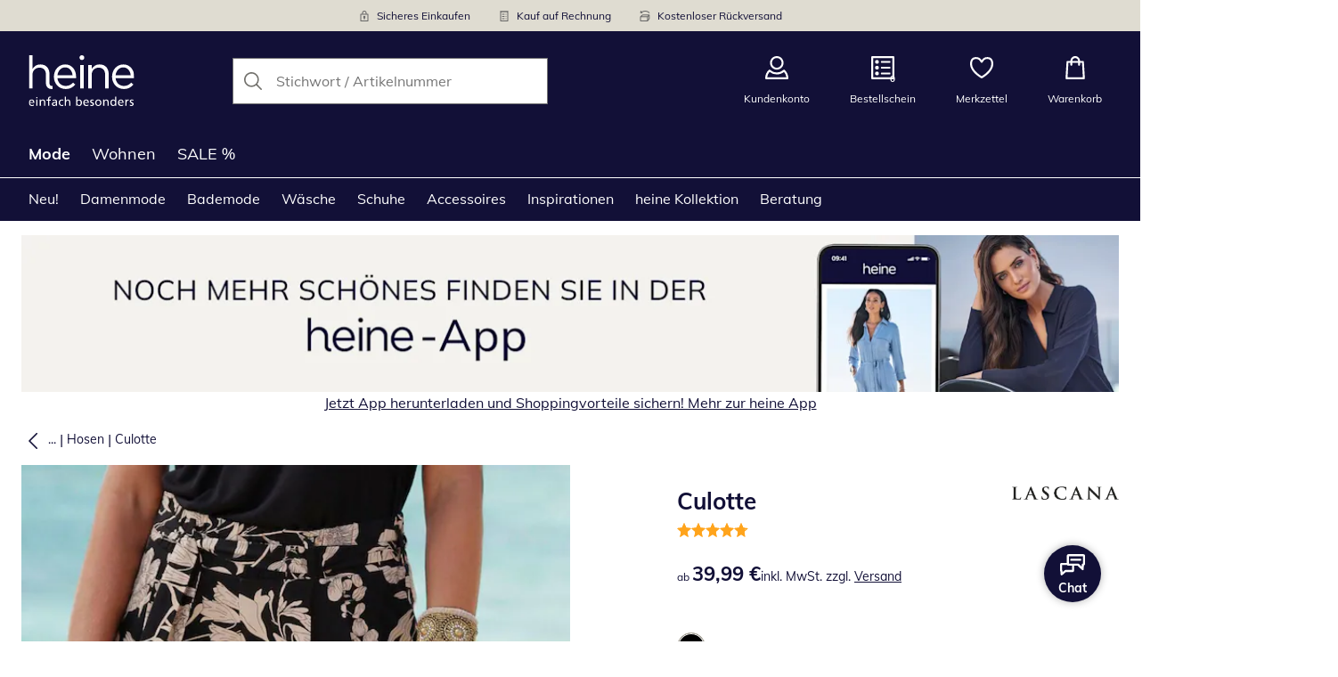

--- FILE ---
content_type: text/html; charset=utf-8
request_url: https://www.heine.de/p/89428
body_size: 31767
content:
<!DOCTYPE html><html lang="de-DE" translate="no" class="__variable_0f3d50"><head><meta charSet="utf-8"/><meta name="viewport" content="width=device-width, initial-scale=1"/><link rel="preload" as="image" imageSrcSet="https://images.ctfassets.net/afwzuwby1i2h/5nzpOAEfeTt72cBt6ghY04/1db169f0aca1b07c4484da18c25ef2b7/Security.svg?q=85&amp;w=96&amp;f=face&amp;fit=fill&amp;fm=webp 576w, https://images.ctfassets.net/afwzuwby1i2h/5nzpOAEfeTt72cBt6ghY04/1db169f0aca1b07c4484da18c25ef2b7/Security.svg?q=85&amp;w=96&amp;f=face&amp;fit=fill&amp;fm=webp 768w, https://images.ctfassets.net/afwzuwby1i2h/5nzpOAEfeTt72cBt6ghY04/1db169f0aca1b07c4484da18c25ef2b7/Security.svg?q=85&amp;w=96&amp;f=face&amp;fit=fill&amp;fm=webp 992w, https://images.ctfassets.net/afwzuwby1i2h/5nzpOAEfeTt72cBt6ghY04/1db169f0aca1b07c4484da18c25ef2b7/Security.svg?q=85&amp;w=96&amp;f=face&amp;fit=fill&amp;fm=webp 1240w" imageSizes="100vw"/><link rel="preload" as="image" imageSrcSet="https://images.ctfassets.net/afwzuwby1i2h/7B0eTcAT4rp3Lf6xJONYPY/fba86f25a8c43fe1435272dfdb7259cc/Bill.svg?q=85&amp;w=96&amp;f=face&amp;fit=fill&amp;fm=webp 576w, https://images.ctfassets.net/afwzuwby1i2h/7B0eTcAT4rp3Lf6xJONYPY/fba86f25a8c43fe1435272dfdb7259cc/Bill.svg?q=85&amp;w=96&amp;f=face&amp;fit=fill&amp;fm=webp 768w, https://images.ctfassets.net/afwzuwby1i2h/7B0eTcAT4rp3Lf6xJONYPY/fba86f25a8c43fe1435272dfdb7259cc/Bill.svg?q=85&amp;w=96&amp;f=face&amp;fit=fill&amp;fm=webp 992w, https://images.ctfassets.net/afwzuwby1i2h/7B0eTcAT4rp3Lf6xJONYPY/fba86f25a8c43fe1435272dfdb7259cc/Bill.svg?q=85&amp;w=96&amp;f=face&amp;fit=fill&amp;fm=webp 1240w" imageSizes="100vw"/><link rel="preload" as="image" imageSrcSet="https://images.ctfassets.net/afwzuwby1i2h/6LVqkHUJMcEodnTWDJrFBO/d436b4a18f5fa5698c6b832b0744ce1f/Return_Shipment.svg?q=85&amp;w=96&amp;f=face&amp;fit=fill&amp;fm=webp 576w, https://images.ctfassets.net/afwzuwby1i2h/6LVqkHUJMcEodnTWDJrFBO/d436b4a18f5fa5698c6b832b0744ce1f/Return_Shipment.svg?q=85&amp;w=96&amp;f=face&amp;fit=fill&amp;fm=webp 768w, https://images.ctfassets.net/afwzuwby1i2h/6LVqkHUJMcEodnTWDJrFBO/d436b4a18f5fa5698c6b832b0744ce1f/Return_Shipment.svg?q=85&amp;w=96&amp;f=face&amp;fit=fill&amp;fm=webp 992w, https://images.ctfassets.net/afwzuwby1i2h/6LVqkHUJMcEodnTWDJrFBO/d436b4a18f5fa5698c6b832b0744ce1f/Return_Shipment.svg?q=85&amp;w=96&amp;f=face&amp;fit=fill&amp;fm=webp 1240w" imageSizes="100vw"/><link rel="preload" as="image" href="https://images.ctfassets.net/afwzuwby1i2h/5e4HgDZRhoNKoCUqtWO3vj/bac2bb4a71c6535476949b6a37bb21db/social_icon_facebook.svg"/><link rel="preload" as="image" href="https://images.ctfassets.net/afwzuwby1i2h/auW7L3dexv77utMiaskx5/d163a2f45f1baacc815f48b6789a4acb/social_icon_instagram.svg"/><link rel="preload" as="image" href="https://images.ctfassets.net/afwzuwby1i2h/1E2kP59iFAw0RlPMKIBEf5/8062420e9337acb7654d000dcd57bab0/social_icon_pinterest.svg"/><link rel="preload" as="image" href="https://images.ctfassets.net/afwzuwby1i2h/6SixTy1hM3tnDzZZIJiPxx/e49d963d37a386769e9a0c39154158fa/EHI.svg"/><link rel="preload" as="image" href="https://images.ctfassets.net/afwzuwby1i2h/4yY7VZU0DMavNs1oCznZZk/5ec24099deb9a053fe72152691093be8/Trust_ECommerce_Europe.svg"/><link rel="preload" as="image" imageSrcSet="https://cdn.witt.info/images/386ca592b3d855073876b8554b214711.jpg?brightness=0.97&amp;width=256 256w, https://cdn.witt.info/images/386ca592b3d855073876b8554b214711.jpg?brightness=0.97&amp;width=281 281w, https://cdn.witt.info/images/386ca592b3d855073876b8554b214711.jpg?brightness=0.97&amp;width=384 384w, https://cdn.witt.info/images/386ca592b3d855073876b8554b214711.jpg?brightness=0.97&amp;width=576 576w, https://cdn.witt.info/images/386ca592b3d855073876b8554b214711.jpg?brightness=0.97&amp;width=620 620w, https://cdn.witt.info/images/386ca592b3d855073876b8554b214711.jpg?brightness=0.97&amp;width=768 768w, https://cdn.witt.info/images/386ca592b3d855073876b8554b214711.jpg?brightness=0.97&amp;width=800 800w, https://cdn.witt.info/images/386ca592b3d855073876b8554b214711.jpg?brightness=0.97&amp;width=992 992w, https://cdn.witt.info/images/386ca592b3d855073876b8554b214711.jpg?brightness=0.97&amp;width=1240 1240w" imageSizes="(min-width: 992px) 38vw, (min-width: 768px) calc(50vw - 32px - 48px), (min-width: 576px) calc(50vw - 32px - 32px), calc(100vw - 0px - 32px)"/><link rel="preload" as="image" href="https://cdn.witt.info/images/1eb22cf22df3ec5f3f641c242e5d5a82.jpg?height=96&amp;quality=80"/><link rel="stylesheet" href="https://cdn.wcc.heine.de/_next/static/css/efe1a9fd2bfb099b.css" crossorigin="anonymous" data-precedence="next"/><link rel="stylesheet" href="https://cdn.wcc.heine.de/_next/static/css/e49b45aabfbdc644.css" crossorigin="anonymous" data-precedence="next"/><link rel="stylesheet" href="https://cdn.wcc.heine.de/_next/static/css/555aca9fa0c3692c.css" crossorigin="anonymous" data-precedence="next"/><link rel="stylesheet" href="https://cdn.wcc.heine.de/_next/static/css/715be398208dca58.css" crossorigin="anonymous" data-precedence="next"/><link rel="stylesheet" href="https://cdn.wcc.heine.de/_next/static/css/bcefb1103594994c.css" crossorigin="anonymous" data-precedence="next"/><link rel="stylesheet" href="https://cdn.wcc.heine.de/_next/static/css/37171b39547bd22a.css" crossorigin="anonymous" data-precedence="next"/><link rel="stylesheet" href="https://cdn.wcc.heine.de/_next/static/css/ee321617ff7bd9c3.css" crossorigin="anonymous" data-precedence="next"/><link rel="preload" as="script" fetchPriority="low" href="https://cdn.wcc.heine.de/_next/static/chunks/webpack-1583635c5c04bfdd.js" crossorigin=""/><script src="https://cdn.wcc.heine.de/_next/static/chunks/54b5fcbb-0ab2171f0f62d8c8.js" async="" crossorigin=""></script><script src="https://cdn.wcc.heine.de/_next/static/chunks/9368-14c1e0123e33fc79.js" async="" crossorigin=""></script><script src="https://cdn.wcc.heine.de/_next/static/chunks/main-app-3d6d7534584904e0.js" async="" crossorigin=""></script><script src="https://cdn.wcc.heine.de/_next/static/chunks/977-b3c8f1e4cbbfb396.js" async="" crossorigin=""></script><script src="https://cdn.wcc.heine.de/_next/static/chunks/3466-c37d42dd96e1f171.js" async="" crossorigin=""></script><script src="https://cdn.wcc.heine.de/_next/static/chunks/5535-2f97b2ee96ce547a.js" async="" crossorigin=""></script><script src="https://cdn.wcc.heine.de/_next/static/chunks/3188-dfc97f48f390c01c.js" async="" crossorigin=""></script><script src="https://cdn.wcc.heine.de/_next/static/chunks/7655-c2adb24e5bb548ea.js" async="" crossorigin=""></script><script src="https://cdn.wcc.heine.de/_next/static/chunks/app/(blank)/layout-fbdf7aa9675c6627.js" async="" crossorigin=""></script><script src="https://cdn.wcc.heine.de/_next/static/chunks/f9f50225-c6fceb74028e4156.js" async="" crossorigin=""></script><script src="https://cdn.wcc.heine.de/_next/static/chunks/f58cf266-f0d099488febbc79.js" async="" crossorigin=""></script><script src="https://cdn.wcc.heine.de/_next/static/chunks/2702-92b546b377af189c.js" async="" crossorigin=""></script><script src="https://cdn.wcc.heine.de/_next/static/chunks/10-092437f9ebafce5c.js" async="" crossorigin=""></script><script src="https://cdn.wcc.heine.de/_next/static/chunks/8859-c3f47fcd50e60983.js" async="" crossorigin=""></script><script src="https://cdn.wcc.heine.de/_next/static/chunks/7856-cb93ae440e4c0eb4.js" async="" crossorigin=""></script><script src="https://cdn.wcc.heine.de/_next/static/chunks/1628-46389391d45b2ddc.js" async="" crossorigin=""></script><script src="https://cdn.wcc.heine.de/_next/static/chunks/1806-79b579597b5b6f85.js" async="" crossorigin=""></script><script src="https://cdn.wcc.heine.de/_next/static/chunks/9582-059e163d3769be7b.js" async="" crossorigin=""></script><script src="https://cdn.wcc.heine.de/_next/static/chunks/357-c2911e23dae80624.js" async="" crossorigin=""></script><script src="https://cdn.wcc.heine.de/_next/static/chunks/7701-ea9e5637a9801145.js" async="" crossorigin=""></script><script src="https://cdn.wcc.heine.de/_next/static/chunks/6885-64cc1efb74c1dbf8.js" async="" crossorigin=""></script><script src="https://cdn.wcc.heine.de/_next/static/chunks/4918-c8f2e3e3147f5973.js" async="" crossorigin=""></script><script src="https://cdn.wcc.heine.de/_next/static/chunks/6626-9f86cfb6d9779833.js" async="" crossorigin=""></script><script src="https://cdn.wcc.heine.de/_next/static/chunks/6559-609ae189b1efdeb3.js" async="" crossorigin=""></script><script src="https://cdn.wcc.heine.de/_next/static/chunks/6200-2889dc21c75f8f3d.js" async="" crossorigin=""></script><script src="https://cdn.wcc.heine.de/_next/static/chunks/293-844e5f42301c2c81.js" async="" crossorigin=""></script><script src="https://cdn.wcc.heine.de/_next/static/chunks/app/(dynamic)/layout-e6ef1381998db738.js" async="" crossorigin=""></script><script src="https://cdn.wcc.heine.de/_next/static/chunks/4131-b67b92e1bd5f8fb5.js" async="" crossorigin=""></script><script src="https://cdn.wcc.heine.de/_next/static/chunks/2794-7eac34193a076031.js" async="" crossorigin=""></script><script src="https://cdn.wcc.heine.de/_next/static/chunks/2958-4ece544bab5d9c5e.js" async="" crossorigin=""></script><script src="https://cdn.wcc.heine.de/_next/static/chunks/9121-a0687313cbd4d974.js" async="" crossorigin=""></script><script src="https://cdn.wcc.heine.de/_next/static/chunks/910-2ac522d8f566b086.js" async="" crossorigin=""></script><script src="https://cdn.wcc.heine.de/_next/static/chunks/app/(dynamic)/error-8b7646689487ea17.js" async="" crossorigin=""></script><script src="https://cdn.wcc.heine.de/_next/static/chunks/3506-8cc1f35bdfba43fa.js" async="" crossorigin=""></script><script src="https://cdn.wcc.heine.de/_next/static/chunks/app/layout-e07e2acc4b62862a.js" async="" crossorigin=""></script><script src="https://cdn.wcc.heine.de/_next/static/chunks/9038-b67e6d05b732ea47.js" async="" crossorigin=""></script><script src="https://cdn.wcc.heine.de/_next/static/chunks/3848-700b718f59705a22.js" async="" crossorigin=""></script><script src="https://cdn.wcc.heine.de/_next/static/chunks/8489-aab7387f053f747c.js" async="" crossorigin=""></script><script src="https://cdn.wcc.heine.de/_next/static/chunks/6096-e7e877c77b6a9755.js" async="" crossorigin=""></script><script src="https://cdn.wcc.heine.de/_next/static/chunks/284-ca92815d099129c9.js" async="" crossorigin=""></script><script src="https://cdn.wcc.heine.de/_next/static/chunks/app/(dynamic)/p/%5Bid%5D/page-3846c5424c14303b.js" async="" crossorigin=""></script><script src="https://cdn.wcc.heine.de/_next/static/chunks/7556-7eac34193a076031.js" async="" crossorigin=""></script><script src="https://cdn.wcc.heine.de/_next/static/chunks/app/(dynamic)/page-b83bbd6d94d62412.js" async="" crossorigin=""></script><link rel="preload" href="https://www.googletagmanager.com/gtm.js?id=GTM-T8MSXTG" as="script"/><link rel="preload" href="https://c.searchhub.io/zOnDFbI7E" as="script"/><link rel="preload" href="https://cdn.wcc.heine.de/_next/static/chunks/4742.6d076fd49e24432d.js" as="script" fetchPriority="low"/><link rel="preload" href="https://cdn.wcc.heine.de/_next/static/chunks/8931.9126f5afd52fea66.js" as="script" fetchPriority="low"/><link rel="preload" href="https://witt.my.onetrust.eu/cdn/cookies/scripttemplates/otSDKStub.js" as="script"/><link rel="preload" href="https://cdn.wcc.heine.de/_next/static/chunks/9183.04ece6f0bed27da6.js" as="script" fetchPriority="low"/><link rel="preload" href="https://cdn.wcc.heine.de/_next/static/chunks/3869.056b57c03776c738.js" as="script" fetchPriority="low"/><link rel="preload" href="https://cdn.wcc.heine.de/_next/static/chunks/4136.ede0221a1578ffd6.js" as="script" fetchPriority="low"/><link rel="preload" href="https://cdn.wcc.heine.de/_next/static/chunks/5323.686c9a6cf55cf5a2.js" as="script" fetchPriority="low"/><link rel="preload" href="https://cdn.wcc.heine.de/_next/static/chunks/344.e150aa2f5aa26f86.js" as="script" fetchPriority="low"/><link rel="preload" href="https://cdn.wcc.heine.de/_next/static/chunks/5130.9131dda29b24fd8f.js" as="script" fetchPriority="low"/><meta name="next-size-adjust" content=""/><title>LASCANA Culotte in schwarz-taupe-bedruckt | heine</title><meta name="description" content="LASCANA Culotte bequem online shoppen ➽ Jetzt günstig bestellen bei heine."/><link rel="manifest" href="/manifest.json"/><meta name="robots" content="index, follow"/><meta name="msapplication-config" content="https://cdn.wcc.heine.de/hede/browserconfig.xml"/><meta name="msapplication-TileColor" content="#121037"/><meta name="theme-color" content="#ffffff"/><link rel="canonical" href="https://www.heine.de/p/89428"/><link rel="alternate" hrefLang="de-AT" href="https://www.heine.at/p/89428"/><link rel="alternate" hrefLang="de-CH" href="https://www.heine.ch/p/89428"/><link rel="alternate" hrefLang="de-DE" href="https://www.heine.de/p/89428"/><link rel="alternate" hrefLang="nl-NL" href="https://www.heine-shop.nl/p/89428"/><meta name="google-site-verification" content=" "/><meta property="og:title" content="LASCANA Culotte in schwarz-taupe-bedruckt"/><meta property="og:description" content="LASCANA Culotte bequem online shoppen ➽ Jetzt günstig bestellen bei heine."/><meta property="og:url" content="https://www.heine.de/p/89428?utm_campaign=productLinkSharing&amp;utm_medium=share&amp;utm_source=sharedLink"/><meta property="og:site_name" content="heine"/><meta property="og:image" content="https://cdn.witt.info/images/386ca592b3d855073876b8554b214711.jpg"/><meta name="twitter:card" content="summary_large_image"/><meta name="twitter:title" content="LASCANA Culotte in schwarz-taupe-bedruckt"/><meta name="twitter:description" content="LASCANA Culotte bequem online shoppen ➽ Jetzt günstig bestellen bei heine."/><meta name="twitter:image" content="https://cdn.witt.info/images/386ca592b3d855073876b8554b214711.jpg"/><link rel="apple-touch-icon" href="https://cdn.wcc.heine.de/hede/apple-touch-icon-60x60.png?cb=1" sizes="60x60"/><link rel="apple-touch-icon" href="https://cdn.wcc.heine.de/hede/apple-touch-icon-76x76.png?cb=1" sizes="76x76"/><link rel="apple-touch-icon" href="https://cdn.wcc.heine.de/hede/apple-touch-icon-120x120.png?cb=1" sizes="120x120"/><link rel="apple-touch-icon" href="https://cdn.wcc.heine.de/hede/apple-touch-icon-152x152.png?cb=1" sizes="152x152"/><link rel="apple-touch-icon" href="https://cdn.wcc.heine.de/hede/apple-touch-icon-180x180.png?cb=1" sizes="180x180"/><link rel="icon" href="https://cdn.wcc.heine.de/hede/favicon-16x16.png?cb=1" type="image/png" sizes="16x16"/><link rel="icon" href="https://cdn.wcc.heine.de/hede/favicon-32x32.png?cb=1" type="image/png" sizes="32x32"/><link rel="icon" href="https://cdn.wcc.heine.de/hede/android-chrome-192x192.png?cb=1" type="image/png" sizes="192x192"/><link rel="icon" href="https://cdn.wcc.heine.de/hede/android-chrome-512x512.png?cb=1" type="image/png" sizes="512x512"/><link rel="icon" href="https://cdn.wcc.heine.de/hede/favicon-194x194.png?cb=1" type="image/png" sizes="194x194"/><link rel="icon" href="https://cdn.wcc.heine.de/hede/favicon.ico?cb=1" type="image/x-icon"/><link rel="mask-icon" href="https://cdn.wcc.heine.de/hede/safari-pinned-tab.svg?cb=1" color="#121037"/><script src="https://cdn.wcc.heine.de/_next/static/chunks/polyfills-42372ed130431b0a.js" crossorigin="anonymous" noModule=""></script><style data-styled="" data-styled-version="6.1.19">.dPVHUk{color:currentColor;fill:currentColor;width:18px;height:18px;vertical-align:middle;}/*!sc*/
@media screen and (min-width: 576px){.dPVHUk{width:18px;height:18px;}}/*!sc*/
@media screen and (min-width: 768px){.dPVHUk{width:24px;height:24px;}}/*!sc*/
@media screen and (min-width: 992px){.dPVHUk{width:28px;height:28px;}}/*!sc*/
.jNZddU{margin-right:1rem;color:#73726d;fill:#73726d;width:1.25em;height:1.25em;vertical-align:middle;}/*!sc*/
.eXzcIB{color:currentColor;fill:currentColor;width:1em;height:1em;vertical-align:middle;}/*!sc*/
.jjfNgk{color:currentColor;fill:currentColor;width:18px;height:18px;vertical-align:middle;}/*!sc*/
@media screen and (min-width: 576px){.jjfNgk{width:18px;height:18px;}}/*!sc*/
@media screen and (min-width: 768px){.jjfNgk{width:24px;height:24px;}}/*!sc*/
@media screen and (min-width: 992px){.jjfNgk{width:26px;height:26px;}}/*!sc*/
.dvtsqP{margin-left:0.25rem;color:currentColor;fill:currentColor;width:0.75rem;height:0.75rem;vertical-align:middle;}/*!sc*/
.jBvoth{color:currentColor;fill:currentColor;width:1.125rem;height:1.125rem;vertical-align:middle;}/*!sc*/
.PCVsl{color:currentColor;fill:currentColor;width:1.25rem;height:1.25rem;vertical-align:middle;}/*!sc*/
.hvXVgJ{color:#ffa41c;fill:#ffa41c;width:12px;height:12px;vertical-align:middle;}/*!sc*/
@media screen and (min-width: 576px){.hvXVgJ{width:14px;height:14px;}}/*!sc*/
@media screen and (min-width: 992px){.hvXVgJ{width:16px;height:16px;}}/*!sc*/
.kEItqt{color:currentColor;fill:currentColor;width:10px;height:10px;vertical-align:middle;}/*!sc*/
.hHCudk{margin-top:-0.125rem;margin-right:0.5rem;color:currentColor;fill:currentColor;width:1em;height:1em;vertical-align:middle;}/*!sc*/
.etwyWd{color:currentColor;fill:currentColor;width:16px;height:16px;vertical-align:middle;}/*!sc*/
.knkoKu{margin:0px;color:currentColor;fill:currentColor;width:1em;height:1em;vertical-align:middle;}/*!sc*/
.dMvcnF{color:#ffa41c;fill:#ffa41c;width:24px;height:24px;vertical-align:middle;}/*!sc*/
.iIooWQ{margin-left:0.25rem;margin-right:0.5rem;color:#ffa41c;fill:#ffa41c;width:12px;height:12px;vertical-align:middle;}/*!sc*/
data-styled.g1[id="sc-4a8d6a11-0"]{content:"dPVHUk,jNZddU,eXzcIB,jjfNgk,dvtsqP,jBvoth,PCVsl,hvXVgJ,kEItqt,hHCudk,etwyWd,knkoKu,dMvcnF,iIooWQ,"}/*!sc*/
.Toastify{z-index:7;}/*!sc*/
.Toastify__toast-container{width:auto;margin-bottom:120px;margin-left:1rem;}/*!sc*/
@media (min-width: 768px){.Toastify__toast-container{width:400px;margin-right:1.5rem;margin-bottom:6rem;}}/*!sc*/
@media (min-width: 992px){.Toastify__toast-container{width:600px;}}/*!sc*/
.Toastify__toast{padding:0;font-family:inherit;border-radius:0;background-color:transparent;box-shadow:none;}/*!sc*/
.Toastify__toast-body{padding:0;}/*!sc*/
data-styled.g6[id="sc-global-bYnhvK1"]{content:"sc-global-bYnhvK1,"}/*!sc*/
.dHdDlY{display:-webkit-box;display:-webkit-flex;display:-ms-flexbox;display:flex;-webkit-align-items:center;-webkit-box-align:center;-ms-flex-align:center;align-items:center;color:#73726d;padding-top:0.5rem;padding-bottom:0.5rem;padding-left:1rem;padding-right:1rem;}/*!sc*/
.fCWRrt{margin-right:0.5rem;width:small;height:small;}/*!sc*/
.gkTDos{margin-bottom:0.5rem;padding-left:0.5rem;padding-right:0.5rem;width:100%;padding-top:0.75rem;padding-bottom:0.75rem;}/*!sc*/
@media screen and (min-width: 576px){.gkTDos{padding-left:0.5rem;padding-right:0.5rem;}}/*!sc*/
@media screen and (min-width: 768px){.gkTDos{padding-left:0.75rem;padding-right:0.75rem;padding-top:0px;padding-bottom:0px;}}/*!sc*/
@media screen and (min-width: 992px){.gkTDos{padding-left:0.75rem;padding-right:0.75rem;}}/*!sc*/
.cWsudc{display:-webkit-box;display:-webkit-flex;display:-ms-flexbox;display:flex;-webkit-box-flex-wrap:wrap;-webkit-flex-wrap:wrap;-ms-flex-wrap:wrap;flex-wrap:wrap;margin-left:-0.5rem;margin-right:-0.5rem;-webkit-align-items:center;-webkit-box-align:center;-ms-flex-align:center;align-items:center;}/*!sc*/
@media screen and (min-width: 576px){.cWsudc{margin-left:-0.5rem;margin-right:-0.5rem;}}/*!sc*/
@media screen and (min-width: 768px){.cWsudc{margin-left:-0.75rem;margin-right:-0.75rem;}}/*!sc*/
@media screen and (min-width: 992px){.cWsudc{margin-left:-0.75rem;margin-right:-0.75rem;}}/*!sc*/
.giPTbs{padding-left:1.5rem;padding-right:1.5rem;}/*!sc*/
.cBNpro{margin-left:auto;margin-right:auto;margin-top:0px;margin-bottom:0px;}/*!sc*/
.eRibCV{margin-left:auto;margin-right:auto;margin-top:0px;margin-bottom:0px;padding-top:1.5rem;padding-bottom:3rem;}/*!sc*/
.fdKlpQ{gap:0.5rem;display:-webkit-box;display:-webkit-flex;display:-ms-flexbox;display:flex;-webkit-box-flex-wrap:nowrap;-webkit-flex-wrap:nowrap;-ms-flex-wrap:nowrap;flex-wrap:nowrap;margin-left:0px;margin-right:0px;}/*!sc*/
.jimvQk{margin-bottom:1rem;padding-left:0px;padding-right:0px;width:25%;margin:0px;}/*!sc*/
.guA-dZO{width:100%;}/*!sc*/
@media screen and (min-width: 768px){.guA-dZO{width:50%;}}/*!sc*/
.bsgaFl{gap:1.5rem;display:-webkit-box;display:-webkit-flex;display:-ms-flexbox;display:flex;-webkit-flex-direction:column;-ms-flex-direction:column;flex-direction:column;width:100%;}/*!sc*/
@media screen and (min-width: 768px){.bsgaFl{width:50%;}}/*!sc*/
.cKqsCv{display:-webkit-box;display:-webkit-flex;display:-ms-flexbox;display:flex;-webkit-box-flex-wrap:wrap;-webkit-flex-wrap:wrap;-ms-flex-wrap:wrap;flex-wrap:wrap;margin-left:0px;margin-right:0px;padding-top:1.5rem;padding-bottom:1.5rem;}/*!sc*/
.fDIoly{margin-bottom:0px;padding-left:0px;padding-right:0px;width:100vw;}/*!sc*/
@media screen and (min-width: 576px){.fDIoly{width:100%;}}/*!sc*/
.cwYOs{display:-webkit-box;display:-webkit-flex;display:-ms-flexbox;display:flex;-webkit-box-flex-wrap:wrap;-webkit-flex-wrap:wrap;-ms-flex-wrap:wrap;flex-wrap:wrap;margin-left:-0.5rem;margin-right:-0.5rem;}/*!sc*/
@media screen and (min-width: 576px){.cwYOs{margin-left:-0.5rem;margin-right:-0.5rem;}}/*!sc*/
@media screen and (min-width: 768px){.cwYOs{margin-left:-0.75rem;margin-right:-0.75rem;}}/*!sc*/
@media screen and (min-width: 992px){.cwYOs{margin-left:-0.75rem;margin-right:-0.75rem;}}/*!sc*/
.kMYrra{display:-webkit-box;display:-webkit-flex;display:-ms-flexbox;display:flex;-ms-grid-gap:1.5rem;grid-gap:1.5rem;-webkit-box-flex-wrap:wrap;-webkit-flex-wrap:wrap;-ms-flex-wrap:wrap;flex-wrap:wrap;-webkit-box-pack:center;-ms-flex-pack:center;-webkit-justify-content:center;justify-content:center;margin-bottom:2rem;}/*!sc*/
@media screen and (min-width: 768px){.kMYrra{margin-bottom:3rem;}}/*!sc*/
.iiySNL{width:65px;height:24px;}/*!sc*/
.fGBgTe{display:-webkit-box;display:-webkit-flex;display:-ms-flexbox;display:flex;-ms-grid-gap:1.5rem;grid-gap:1.5rem;-webkit-box-flex-wrap:wrap;-webkit-flex-wrap:wrap;-ms-flex-wrap:wrap;flex-wrap:wrap;-webkit-box-pack:center;-ms-flex-pack:center;-webkit-justify-content:center;justify-content:center;}/*!sc*/
.cRQsus{z-index:2;}/*!sc*/
@media screen and (min-width: 992px){.cRQsus{position:-webkit-sticky;position:sticky;top:1.5rem;}}/*!sc*/
.gAGXea{padding-left:1rem;padding-right:1rem;}/*!sc*/
@media screen and (min-width: 768px){.gAGXea{padding-left:1.5rem;padding-right:1.5rem;}}/*!sc*/
@media screen and (min-width: 992px){.gAGXea{padding-right:0px;}}/*!sc*/
.epEyqi{margin-bottom:2rem;padding-left:0px;padding-right:0px;width:100%;display:-webkit-box;display:-webkit-flex;display:-ms-flexbox;display:flex;-webkit-box-pack:justify;-webkit-justify-content:space-between;justify-content:space-between;}/*!sc*/
@media screen and (min-width: 992px){.epEyqi{margin-bottom:3rem;}}/*!sc*/
.cEIGCP{margin-right:1rem;-webkit-box-flex:1;-webkit-flex-grow:1;-ms-flex-positive:1;flex-grow:1;}/*!sc*/
@media screen and (min-width: 992px){.cEIGCP{margin-right:1.5rem;}}/*!sc*/
.ibsJuw{margin-bottom:0.75rem;}/*!sc*/
@media screen and (min-width: 768px){.ibsJuw{margin-bottom:1.5rem;}}/*!sc*/
.bwXlaA{display:none;margin-top:0px;}/*!sc*/
@media screen and (min-width: 768px){.bwXlaA{display:block;margin-top:0.5rem;}}/*!sc*/
.efFSfz{gap:0.25rem;max-width:350px;display:-webkit-box;display:-webkit-flex;display:-ms-flexbox;display:flex;-webkit-align-items:baseline;-webkit-box-align:baseline;-ms-flex-align:baseline;align-items:baseline;-webkit-box-flex-wrap:wrap;-webkit-flex-wrap:wrap;-ms-flex-wrap:wrap;flex-wrap:wrap;}/*!sc*/
@media screen and (min-width: 768px){.efFSfz{max-width:400px;}}/*!sc*/
.bexhAP{display:-webkit-box;display:-webkit-flex;display:-ms-flexbox;display:flex;-webkit-flex-direction:column;-ms-flex-direction:column;flex-direction:column;-webkit-box-pack:justify;-webkit-justify-content:space-between;justify-content:space-between;}/*!sc*/
.gPkYaR{margin-left:auto;}/*!sc*/
.eIfuxp{margin-left:auto;margin-bottom:0.25rem;display:block;}/*!sc*/
@media screen and (min-width: 768px){.eIfuxp{display:none;}}/*!sc*/
.fBLUUw{width:100%;margin-bottom:1.5rem;}/*!sc*/
@media screen and (min-width: 992px){.fBLUUw{margin-bottom:2rem;}}/*!sc*/
.gNSnde{gap:0.5rem;display:-webkit-box;display:-webkit-flex;display:-ms-flexbox;display:flex;-webkit-box-flex-wrap:wrap;-webkit-flex-wrap:wrap;-ms-flex-wrap:wrap;flex-wrap:wrap;-webkit-align-items:center;-webkit-box-align:center;-ms-flex-align:center;align-items:center;}/*!sc*/
.XHCCU{width:100%;}/*!sc*/
@media screen and (min-width: 768px){.XHCCU{padding-left:1.5rem;padding-right:1.5rem;}}/*!sc*/
@media screen and (min-width: 992px){.XHCCU{padding-left:1.5rem;padding-right:0px;}}/*!sc*/
.hFczqb{width:100%;margin-top:2rem;margin-bottom:1rem;padding-left:1rem;padding-right:1rem;}/*!sc*/
@media screen and (min-width: 768px){.hFczqb{padding-left:0px;padding-right:0px;}}/*!sc*/
.eTQqKd{width:100%;margin-bottom:1.5rem;}/*!sc*/
.jYwxXA{width:100%;}/*!sc*/
.jheqcH{margin-top:1.5rem;margin-left:1rem;margin-right:1rem;}/*!sc*/
@media screen and (min-width: 768px){.jheqcH{margin-left:0px;margin-right:0px;}}/*!sc*/
.bmknyN{margin-right:0.5rem;width:medium;height:medium;}/*!sc*/
.gXQEvm{margin-bottom:0px;padding-left:1rem;padding-right:1rem;grid-area:information;margin-top:2rem;width:100%;}/*!sc*/
@media screen and (min-width: 768px){.gXQEvm{padding-left:1.5rem;padding-right:1.5rem;margin-top:2rem;}}/*!sc*/
@media screen and (min-width: 992px){.gXQEvm{padding-left:0px;padding-right:0px;margin-top:4rem;}}/*!sc*/
.ggUGsq{gap:0.75rem;display:-webkit-box;display:-webkit-flex;display:-ms-flexbox;display:flex;-webkit-flex-direction:column;-ms-flex-direction:column;flex-direction:column;}/*!sc*/
.bOvXyI{display:-webkit-box;display:-webkit-flex;display:-ms-flexbox;display:flex;-webkit-box-flex-wrap:wrap;-webkit-flex-wrap:wrap;-ms-flex-wrap:wrap;flex-wrap:wrap;margin-left:0px;margin-right:0px;}/*!sc*/
@media screen and (min-width: 576px){.bOvXyI{margin-left:0px;margin-right:0px;}}/*!sc*/
@media screen and (min-width: 768px){.bOvXyI{margin-left:-0.75rem;margin-right:-0.75rem;}}/*!sc*/
@media screen and (min-width: 992px){.bOvXyI{margin-left:-0.75rem;margin-right:-0.75rem;}}/*!sc*/
.bKGTwu{margin-bottom:1.5rem;padding-left:0px;padding-right:0px;width:100%;}/*!sc*/
@media screen and (min-width: 576px){.bKGTwu{padding-left:0px;padding-right:0px;width:100%;}}/*!sc*/
@media screen and (min-width: 768px){.bKGTwu{padding-left:0.75rem;padding-right:0.75rem;width:50%;}}/*!sc*/
@media screen and (min-width: 992px){.bKGTwu{padding-left:0.75rem;padding-right:0.75rem;width:100%;}}/*!sc*/
.bjYgBl{margin-bottom:1rem;padding-left:0px;padding-right:0px;width:100%;}/*!sc*/
@media screen and (min-width: 576px){.bjYgBl{padding-left:0px;padding-right:0px;width:100%;}}/*!sc*/
@media screen and (min-width: 768px){.bjYgBl{padding-left:0.75rem;padding-right:0.75rem;width:50%;}}/*!sc*/
@media screen and (min-width: 992px){.bjYgBl{padding-left:0.75rem;padding-right:0.75rem;width:100%;}}/*!sc*/
.ecNuh{display:-webkit-box;display:-webkit-flex;display:-ms-flexbox;display:flex;-webkit-box-flex-wrap:wrap;-webkit-flex-wrap:wrap;-ms-flex-wrap:wrap;flex-wrap:wrap;margin-left:0px;margin-right:0px;margin-bottom:2rem;}/*!sc*/
@media screen and (min-width: 576px){.ecNuh{margin-left:0px;margin-right:0px;}}/*!sc*/
@media screen and (min-width: 768px){.ecNuh{margin-left:-0.75rem;margin-right:-0.75rem;}}/*!sc*/
@media screen and (min-width: 992px){.ecNuh{margin-left:-0.75rem;margin-right:-0.75rem;}}/*!sc*/
.kOOiBF{margin-bottom:1.5rem;padding-left:0.5rem;padding-right:0.5rem;width:100%;}/*!sc*/
@media screen and (min-width: 576px){.kOOiBF{padding-left:0.5rem;padding-right:0.5rem;}}/*!sc*/
@media screen and (min-width: 768px){.kOOiBF{padding-left:0.75rem;padding-right:0.75rem;}}/*!sc*/
@media screen and (min-width: 992px){.kOOiBF{padding-left:0.75rem;padding-right:0.75rem;}}/*!sc*/
.iOTyuJ{margin-bottom:0px;padding-left:0.5rem;padding-right:0.5rem;width:100%;}/*!sc*/
@media screen and (min-width: 576px){.iOTyuJ{padding-left:0.5rem;padding-right:0.5rem;}}/*!sc*/
@media screen and (min-width: 768px){.iOTyuJ{padding-left:0.75rem;padding-right:0.75rem;}}/*!sc*/
@media screen and (min-width: 992px){.iOTyuJ{padding-left:0.75rem;padding-right:0.75rem;}}/*!sc*/
data-styled.g7[id="sc-37736c4d-0"]{content:"FxixH,dHdDlY,fCWRrt,gkTDos,cWsudc,giPTbs,cBNpro,eRibCV,fdKlpQ,jimvQk,guA-dZO,bsgaFl,cKqsCv,fDIoly,cwYOs,kMYrra,iiySNL,fGBgTe,cRQsus,gAGXea,epEyqi,cEIGCP,ibsJuw,bwXlaA,efFSfz,bexhAP,gPkYaR,eIfuxp,fBLUUw,gNSnde,XHCCU,hFczqb,eTQqKd,jYwxXA,jheqcH,bmknyN,gXQEvm,ggUGsq,bOvXyI,bKGTwu,bjYgBl,ecNuh,kOOiBF,iOTyuJ,"}/*!sc*/
.bxBefP{max-width:77.5rem;}/*!sc*/
data-styled.g8[id="sc-37736c4d-1"]{content:"bxBefP,"}/*!sc*/
.Htmoo{-webkit-hyphens:auto;-moz-hyphens:auto;-ms-hyphens:auto;hyphens:auto;color:var(--layout-color-text,var(--colors-text-color-light));margin-top:0px;margin-bottom:1.5rem;font-weight:400;font-size:1rem;}/*!sc*/
.boSaqD{-webkit-hyphens:auto;-moz-hyphens:auto;-ms-hyphens:auto;hyphens:auto;color:var(--layout-color-text,var(--colors-text-color-light));margin-top:0px;margin-bottom:1.5rem;font-weight:700;font-size:1.125rem;}/*!sc*/
.hOrpTZ{-webkit-hyphens:auto;-moz-hyphens:auto;-ms-hyphens:auto;hyphens:auto;color:var(--layout-color-text,var(--colors-text-color-light));margin-top:0px;margin-bottom:0.5rem;font-weight:400;font-size:1rem;}/*!sc*/
.kglWRr{-webkit-hyphens:auto;-moz-hyphens:auto;-ms-hyphens:auto;hyphens:auto;color:var(--layout-color-text,var(--colors-text-color-light));margin-top:0px;margin-bottom:1.5rem;font-weight:700;font-size:1.125rem;margin:0px;text-align:center;}/*!sc*/
.zAEUJ{-webkit-hyphens:auto;-moz-hyphens:auto;-ms-hyphens:auto;hyphens:auto;color:var(--layout-color-text,var(--colors-text-color-light));margin-top:0px;margin-bottom:0px;font-weight:400;font-size:0.875rem;}/*!sc*/
.ehnhXW{-webkit-hyphens:auto;-moz-hyphens:auto;-ms-hyphens:auto;hyphens:auto;color:var(--layout-color-text,var(--colors-text-color-light));margin-top:0px;margin-bottom:1.5rem;font-weight:400;font-size:0.875rem;margin:0px;}/*!sc*/
.wLWlI{-webkit-hyphens:auto;-moz-hyphens:auto;-ms-hyphens:auto;hyphens:auto;color:var(--layout-color-text,var(--colors-text-color-light));margin-top:0px;margin-bottom:1.5rem;font-weight:bold;font-size:0.875rem;margin:0px;color:#40403f;margin-right:0.25rem;}/*!sc*/
.bEhocN{-webkit-hyphens:auto;-moz-hyphens:auto;-ms-hyphens:auto;hyphens:auto;color:var(--layout-color-text,var(--colors-text-color-light));margin-top:0px;margin-bottom:1.5rem;font-weight:bold;font-size:0.875rem;margin:0px;color:#40403f;}/*!sc*/
.jxmwdC{-webkit-hyphens:auto;-moz-hyphens:auto;-ms-hyphens:auto;hyphens:auto;color:var(--layout-color-text,var(--colors-text-color-light));font-weight:700;}/*!sc*/
.leJtnn{-webkit-hyphens:auto;-moz-hyphens:auto;-ms-hyphens:auto;hyphens:auto;color:var(--layout-color-text,var(--colors-text-color-light));margin-top:0px;margin-bottom:1.5rem;font-weight:400;font-size:1rem;margin:0px;}/*!sc*/
data-styled.g9[id="sc-9b31f512-0"]{content:"Htmoo,boSaqD,hOrpTZ,kglWRr,zAEUJ,ehnhXW,wLWlI,bEhocN,jxmwdC,leJtnn,"}/*!sc*/
.craHKr{border-bottom:1px solid #dfdcd1;margin:1.5rem 0;margin:0px;}/*!sc*/
data-styled.g10[id="sc-9b31f512-1"]{content:"craHKr,"}/*!sc*/
.kONGfJ{font-family:inherit;line-height:1.3;-webkit-hyphens:auto;-moz-hyphens:auto;-ms-hyphens:auto;hyphens:auto;font-size:1.375rem;font-weight:400;text-transform:none;margin-bottom:0.75rem;margin-top:0px;color:var(--layout-color-text,var(--colors-text-color));margin-bottom:1rem;text-align:center;}/*!sc*/
@media screen and (min-width: 768px){.kONGfJ{font-size:1.625rem;}}/*!sc*/
.wSjNl{font-family:inherit;line-height:1.3;-webkit-hyphens:auto;-moz-hyphens:auto;-ms-hyphens:auto;hyphens:auto;font-size:1.125rem;font-weight:400;text-transform:none;margin-bottom:0.75rem;margin-top:0px;color:var(--layout-color-text,var(--colors-text-color));margin-bottom:0.25rem;text-align:center;color:#121037;}/*!sc*/
@media screen and (min-width: 576px){.wSjNl{margin-bottom:1rem;}}/*!sc*/
.hfmhSM{font-family:inherit;line-height:1.3;-webkit-hyphens:auto;-moz-hyphens:auto;-ms-hyphens:auto;hyphens:auto;font-size:1.375rem;font-weight:400;text-transform:none;margin-bottom:0.75rem;margin-top:0px;color:var(--layout-color-text,var(--colors-text-color));line-height:1.13;}/*!sc*/
@media screen and (min-width: 768px){.hfmhSM{font-size:1.625rem;}}/*!sc*/
.bbzwMk{font-family:inherit;line-height:1.3;-webkit-hyphens:auto;-moz-hyphens:auto;-ms-hyphens:auto;hyphens:auto;font-size:1.625rem;font-weight:400;text-transform:none;margin-bottom:1rem;margin-top:0px;color:var(--layout-color-text,var(--colors-text-color));font-size:1rem;}/*!sc*/
@media screen and (min-width: 768px){.bbzwMk{font-size:1.875rem;margin-bottom:1.5rem;}}/*!sc*/
@media screen and (min-width: 768px){.bbzwMk{font-size:1.25rem;}}/*!sc*/
@media screen and (min-width: 992px){.bbzwMk{font-size:1.625rem;}}/*!sc*/
.jUbYNa{font-family:inherit;line-height:1.3;-webkit-hyphens:auto;-moz-hyphens:auto;-ms-hyphens:auto;hyphens:auto;font-size:0.875rem;font-weight:700;text-transform:none;margin-bottom:0.75rem;margin-top:0px;color:var(--layout-color-text,var(--colors-text-color));}/*!sc*/
.IUyuG{font-family:inherit;line-height:1.3;-webkit-hyphens:auto;-moz-hyphens:auto;-ms-hyphens:auto;hyphens:auto;font-size:1.25rem;font-weight:400;text-transform:none;margin-bottom:0.75rem;margin-top:0px;color:var(--layout-color-text,var(--colors-text-color));}/*!sc*/
@media screen and (min-width: 768px){.IUyuG{font-size:1.375rem;}}/*!sc*/
data-styled.g11[id="sc-2335ad4b-0"]{content:"kONGfJ,wSjNl,hfmhSM,bbzwMk,jUbYNa,IUyuG,"}/*!sc*/
.ivbbo{display:-webkit-inline-box;display:-webkit-inline-flex;display:-ms-inline-flexbox;display:inline-flex;-webkit-align-items:center;-webkit-box-align:center;-ms-flex-align:center;align-items:center;-webkit-box-pack:center;-ms-flex-pack:center;-webkit-justify-content:center;justify-content:center;line-height:1.6;white-space:pre-wrap;text-align:center;-webkit-text-decoration:none;text-decoration:none;border-width:1px;border-style:solid;cursor:pointer;-webkit-transition:background-color 0.2s ease,border-color 0.2s ease;transition:background-color 0.2s ease,border-color 0.2s ease;background-color:#ffffff;border-color:#b9b4a5;color:#121037;width:100%;font-size:1rem;padding-top:11px;padding-bottom:11px;padding-left:14px;padding-right:14px;border-radius:0;margin-left:0.25rem;margin-right:0.25rem;}/*!sc*/
.ivbbo:disabled{cursor:default;}/*!sc*/
@media (hover: hover),screen and (-ms-high-contrast: active),screen and (-ms-high-contrast: none){.ivbbo:hover:not([disabled]){background-color:#dfdcd1;}}/*!sc*/
@media screen and (min-width: 576px){.ivbbo{width:auto;}}/*!sc*/
@media screen and (min-width: 768px){.ivbbo{width:auto;min-width:80px;}}/*!sc*/
@media screen and (min-width: 992px){.ivbbo{width:auto;}}/*!sc*/
.knDjL{display:-webkit-inline-box;display:-webkit-inline-flex;display:-ms-inline-flexbox;display:inline-flex;-webkit-align-items:center;-webkit-box-align:center;-ms-flex-align:center;align-items:center;-webkit-box-pack:center;-ms-flex-pack:center;-webkit-justify-content:center;justify-content:center;line-height:1.6;white-space:pre-wrap;text-align:center;-webkit-text-decoration:none;text-decoration:none;border-width:1px;border-style:solid;cursor:pointer;-webkit-transition:background-color 0.2s ease,border-color 0.2s ease;transition:background-color 0.2s ease,border-color 0.2s ease;background-color:#121037;border-color:transparent;color:#ffffff;width:auto;font-size:0.875rem;padding-top:10px;padding-bottom:10px;padding-left:12px;padding-right:12px;border-radius:0;margin-right:0px;}/*!sc*/
.knDjL:disabled{cursor:default;}/*!sc*/
@media (hover: hover),screen and (-ms-high-contrast: active),screen and (-ms-high-contrast: none){.knDjL:hover:not([disabled]){background-color:#2B3E6B;}}/*!sc*/
@media screen and (min-width: 576px){.knDjL{width:auto;margin-right:0px;}}/*!sc*/
@media screen and (min-width: 768px){.knDjL{width:auto;min-width:80px;margin-right:0px;}}/*!sc*/
@media screen and (min-width: 992px){.knDjL{width:auto;margin-right:2rem;}}/*!sc*/
.bDwJDa{display:-webkit-inline-box;display:-webkit-inline-flex;display:-ms-inline-flexbox;display:inline-flex;-webkit-align-items:center;-webkit-box-align:center;-ms-flex-align:center;align-items:center;-webkit-box-pack:center;-ms-flex-pack:center;-webkit-justify-content:center;justify-content:center;line-height:1.6;white-space:pre-wrap;text-align:center;-webkit-text-decoration:none;text-decoration:none;border-width:1px;border-style:solid;cursor:pointer;-webkit-transition:background-color 0.2s ease,border-color 0.2s ease;transition:background-color 0.2s ease,border-color 0.2s ease;background-color:#121037;border-color:#757575;color:#ffffff;width:100%;font-size:1rem;padding-top:0.75rem;padding-bottom:0.75rem;padding-left:1rem;padding-right:1rem;border-radius:0;margin-left:0.25rem;margin-right:0px;border-bottom-right-radius:0;border-top-right-radius:0;}/*!sc*/
.bDwJDa:disabled{cursor:default;}/*!sc*/
@media (hover: hover),screen and (-ms-high-contrast: active),screen and (-ms-high-contrast: none){.bDwJDa:hover:not([disabled]){background-color:#2B3E6B;}}/*!sc*/
@media screen and (min-width: 576px){.bDwJDa{width:auto;}}/*!sc*/
@media screen and (min-width: 768px){.bDwJDa{width:auto;min-width:80px;}}/*!sc*/
@media screen and (min-width: 992px){.bDwJDa{width:auto;}}/*!sc*/
.cZbgtT{display:-webkit-inline-box;display:-webkit-inline-flex;display:-ms-inline-flexbox;display:inline-flex;-webkit-align-items:center;-webkit-box-align:center;-ms-flex-align:center;align-items:center;-webkit-box-pack:center;-ms-flex-pack:center;-webkit-justify-content:center;justify-content:center;line-height:1.6;white-space:pre-wrap;text-align:center;-webkit-text-decoration:none;text-decoration:none;border-width:1px;border-style:solid;cursor:pointer;-webkit-transition:background-color 0.2s ease,border-color 0.2s ease;transition:background-color 0.2s ease,border-color 0.2s ease;background-color:#ffffff;border-color:#b9b4a5;color:#121037;width:100%;font-size:1rem;padding-top:11px;padding-bottom:11px;padding-left:14px;padding-right:14px;border-radius:0;}/*!sc*/
.cZbgtT:disabled{cursor:default;}/*!sc*/
@media (hover: hover),screen and (-ms-high-contrast: active),screen and (-ms-high-contrast: none){.cZbgtT:hover:not([disabled]){background-color:#dfdcd1;}}/*!sc*/
@media screen and (min-width: 576px){.cZbgtT{width:auto;}}/*!sc*/
@media screen and (min-width: 768px){.cZbgtT{width:auto;min-width:80px;}}/*!sc*/
@media screen and (min-width: 992px){.cZbgtT{width:auto;}}/*!sc*/
.jAfASh{display:-webkit-inline-box;display:-webkit-inline-flex;display:-ms-inline-flexbox;display:inline-flex;-webkit-align-items:center;-webkit-box-align:center;-ms-flex-align:center;align-items:center;-webkit-box-pack:center;-ms-flex-pack:center;-webkit-justify-content:center;justify-content:center;line-height:1.6;white-space:pre-wrap;text-align:center;-webkit-text-decoration:none;text-decoration:none;border-width:1px;border-style:solid;cursor:pointer;-webkit-transition:background-color 0.2s ease,border-color 0.2s ease;transition:background-color 0.2s ease,border-color 0.2s ease;background-color:#121037;border-color:transparent;color:#ffffff;width:100%;font-size:1rem;padding-top:11px;padding-bottom:11px;padding-left:14px;padding-right:14px;border-radius:0;}/*!sc*/
.jAfASh:disabled{cursor:default;}/*!sc*/
@media (hover: hover),screen and (-ms-high-contrast: active),screen and (-ms-high-contrast: none){.jAfASh:hover:not([disabled]){background-color:#2B3E6B;}}/*!sc*/
@media screen and (min-width: 576px){.jAfASh{width:auto;}}/*!sc*/
@media screen and (min-width: 768px){.jAfASh{width:auto;min-width:80px;}}/*!sc*/
@media screen and (min-width: 992px){.jAfASh{width:auto;}}/*!sc*/
.gvBEbW{display:-webkit-inline-box;display:-webkit-inline-flex;display:-ms-inline-flexbox;display:inline-flex;-webkit-align-items:center;-webkit-box-align:center;-ms-flex-align:center;align-items:center;-webkit-box-pack:center;-ms-flex-pack:center;-webkit-justify-content:center;justify-content:center;line-height:1.6;white-space:pre-wrap;text-align:center;-webkit-text-decoration:none;text-decoration:none;border-width:1px;border-style:solid;cursor:pointer;-webkit-transition:background-color 0.2s ease,border-color 0.2s ease;transition:background-color 0.2s ease,border-color 0.2s ease;background-color:#ffffff;border-color:#b9b4a5;color:#121037;width:100%;font-size:1rem;padding-top:11px;padding-bottom:11px;padding-left:14px;padding-right:14px;border-radius:0;}/*!sc*/
.gvBEbW:disabled{cursor:default;}/*!sc*/
@media (hover: hover),screen and (-ms-high-contrast: active),screen and (-ms-high-contrast: none){.gvBEbW:hover:not([disabled]){background-color:#dfdcd1;}}/*!sc*/
@media screen and (min-width: 768px){.gvBEbW{min-width:80px;}}/*!sc*/
data-styled.g20[id="sc-9931bfa3-0"]{content:"ivbbo,knDjL,bDwJDa,cZbgtT,jAfASh,gvBEbW,"}/*!sc*/
.zMItC{position:fixed;bottom:4rem;left:50%;z-index:3;width:100%;max-width:77.5rem;text-align:center;-webkit-transform:translate(-50%,0);-moz-transform:translate(-50%,0);-ms-transform:translate(-50%,0);transform:translate(-50%,0);pointer-events:none;}/*!sc*/
@media (min-width: 992px){.zMItC{top:1.25rem;text-align:right;}}/*!sc*/
data-styled.g21[id="sc-cd36f0e3-0"]{content:"zMItC,"}/*!sc*/
.hDXXRw{pointer-events:auto;}/*!sc*/
data-styled.g22[id="sc-9e1dd0a3-0"]{content:"hDXXRw,"}/*!sc*/
.JWvLg{visibility:hidden;opacity:0;-webkit-transition:visibility 0.2s ease,opacity 0.2s ease;transition:visibility 0.2s ease,opacity 0.2s ease;z-index:2;}/*!sc*/
data-styled.g23[id="sc-9e1dd0a3-1"]{content:"JWvLg,"}/*!sc*/
.exaoql{clip:rect(0 0 0 0);-webkit-clip-path:inset(50%);clip-path:inset(50%);height:1px;overflow:hidden;position:absolute;white-space:nowrap;width:1px;}/*!sc*/
data-styled.g24[id="sc-8adda1b4-0"]{content:"exaoql,"}/*!sc*/
.dSIkwe{cursor:pointer;-webkit-text-decoration:underline;text-decoration:underline;color:var(--layout-color-text, var(--colors-text-color));}/*!sc*/
.dSIkwe:hover{outline-width:0;}/*!sc*/
@media (hover: hover),screen and (-ms-high-contrast: active),screen and (-ms-high-contrast: none){.dSIkwe:hover{-webkit-text-decoration:none;text-decoration:none;}}/*!sc*/
.eWJkzI{cursor:pointer;margin-left:0.25rem;-webkit-text-decoration:underline;text-decoration:underline;color:var(--layout-color-text, var(--colors-text-color));}/*!sc*/
.eWJkzI:hover{outline-width:0;}/*!sc*/
@media (hover: hover),screen and (-ms-high-contrast: active),screen and (-ms-high-contrast: none){.eWJkzI:hover{-webkit-text-decoration:none;text-decoration:none;}}/*!sc*/
.gLmAUK{cursor:pointer;-webkit-text-decoration:none;text-decoration:none;color:var(--layout-color-text, var(--colors-text-color));}/*!sc*/
.gLmAUK:hover{outline-width:0;}/*!sc*/
@media (hover: hover),screen and (-ms-high-contrast: active),screen and (-ms-high-contrast: none){.gLmAUK:hover{-webkit-text-decoration:underline;text-decoration:underline;}}/*!sc*/
.gcKUzu{cursor:pointer;margin-right:0.75rem;-webkit-text-decoration:underline;text-decoration:underline;color:var(--layout-color-text, var(--colors-text-color));}/*!sc*/
.gcKUzu:hover{outline-width:0;}/*!sc*/
@media (hover: hover),screen and (-ms-high-contrast: active),screen and (-ms-high-contrast: none){.gcKUzu:hover{-webkit-text-decoration:none;text-decoration:none;}}/*!sc*/
data-styled.g25[id="sc-5461739d-0"]{content:"dSIkwe,eWJkzI,gLmAUK,gcKUzu,"}/*!sc*/
.jPSLOu{position:absolute;-webkit-clip-path:polygon(0 0,0 0,0 0,0 0);-webkit-clip-path:polygon(0 0,0 0,0 0,0 0);clip-path:polygon(0 0,0 0,0 0,0 0);overflow:hidden;white-space:nowrap;width:1px;height:1px;background-color:#f3f2ec;font-weight:bold;-webkit-transition:all 0.3s ease;transition:all 0.3s ease;}/*!sc*/
.jPSLOu:focus-visible{-webkit-clip-path:none;-webkit-clip-path:none;clip-path:none;width:auto;height:auto;overflow:visible;-webkit-text-decoration:none;text-decoration:none;white-space:normal;z-index:10;margin:0.5rem;padding:0.5rem;}/*!sc*/
data-styled.g26[id="sc-814622b2-0"]{content:"jPSLOu,"}/*!sc*/
.eNTHNN{background-color:var(--layout-colors-default-background-color);--layout-color-background:var(--layout-colors-default-background-color);--layout-color-text:var(--layout-colors-default-color);color:var(--layout-color-text);display:-webkit-inline-box;display:-webkit-inline-flex;display:-ms-inline-flexbox;display:inline-flex;-webkit-align-items:center;-webkit-box-align:center;-ms-flex-align:center;align-items:center;-webkit-box-pack:center;-ms-flex-pack:center;-webkit-justify-content:center;justify-content:center;font-size:8px;line-height:1;padding:0 0.6em;height:2em;min-width:2em;border-radius:2em;text-align:center;font-weight:700;position:absolute;right:-8px;bottom:-8px;}/*!sc*/
@media screen and (min-width: 768px){.eNTHNN{bottom:-12px;font-size:10px;}}/*!sc*/
@media screen and (min-width: 992px){.eNTHNN{bottom:-10px;}}/*!sc*/
data-styled.g27[id="sc-4fbac3cb-0"]{content:"eNTHNN,"}/*!sc*/
.hFShYn{display:-webkit-box;display:-webkit-flex;display:-ms-flexbox;display:flex;-webkit-flex:1 0 auto;-ms-flex:1 0 auto;flex:1 0 auto;-webkit-flex-direction:column;-ms-flex-direction:column;flex-direction:column;-webkit-box-pack:center;-ms-flex-pack:center;-webkit-justify-content:center;justify-content:center;-webkit-align-items:center;-webkit-box-align:center;-ms-flex-align:center;align-items:center;text-align:center;cursor:pointer;-webkit-user-select:none;-moz-user-select:none;-ms-user-select:none;user-select:none;}/*!sc*/
data-styled.g28[id="sc-334a5c04-0"]{content:"hFShYn,"}/*!sc*/
.eUeisq{color:inherit;-webkit-text-decoration:none;text-decoration:none;}/*!sc*/
@media (hover:hover){.eUeisq{-webkit-transition:color 0.2s ease,-webkit-transform 0.2s ease;transition:color 0.2s ease,transform 0.2s ease;-webkit-transform:scale(1);-moz-transform:scale(1);-ms-transform:scale(1);transform:scale(1);}.eUeisq:hover{color:#ffffff;-webkit-transform:scale(1.1);-moz-transform:scale(1.1);-ms-transform:scale(1.1);transform:scale(1.1);}}/*!sc*/
data-styled.g29[id="sc-334a5c04-1"]{content:"eUeisq,"}/*!sc*/
.ehMyan{display:none;margin-top:0.75rem;font-size:0.75rem;}/*!sc*/
@media (min-width: 992px){.ehMyan{display:block;}}/*!sc*/
data-styled.g30[id="sc-334a5c04-2"]{content:"ehMyan,"}/*!sc*/
.htRJlc{position:relative;display:-webkit-box;display:-webkit-flex;display:-ms-flexbox;display:flex;}/*!sc*/
data-styled.g31[id="sc-334a5c04-3"]{content:"htRJlc,"}/*!sc*/
.iGRYpR{position:relative;display:inline;}/*!sc*/
data-styled.g32[id="sc-334a5c04-4"]{content:"iGRYpR,"}/*!sc*/
.drFtyO{position:relative;display:-webkit-box;display:-webkit-flex;display:-ms-flexbox;display:flex;}/*!sc*/
data-styled.g34[id="sc-1a1eaaa6-1"]{content:"drFtyO,"}/*!sc*/
.eILnFh{display:-webkit-box;display:-webkit-flex;display:-ms-flexbox;display:flex;-webkit-box-flex:1;-webkit-flex-grow:1;-ms-flex-positive:1;flex-grow:1;-webkit-flex-direction:column;-ms-flex-direction:column;flex-direction:column;-webkit-box-pack:center;-ms-flex-pack:center;-webkit-justify-content:center;justify-content:center;-webkit-align-items:center;-webkit-box-align:center;-ms-flex-align:center;align-items:center;box-sizing:content-box;height:100%;text-align:center;cursor:pointer;-webkit-user-select:none;-moz-user-select:none;-ms-user-select:none;user-select:none;}/*!sc*/
@media (min-width: 992px){.eILnFh{display:none;}}/*!sc*/
.eILnFh svg{pointer-events:none;}/*!sc*/
data-styled.g36[id="sc-62285929-0"]{content:"eILnFh,"}/*!sc*/
.kJGfET{display:block;font-size:0.75rem;}/*!sc*/
data-styled.g37[id="sc-62285929-1"]{content:"kJGfET,"}/*!sc*/
.ilRJix{-webkit-box-flex:6;-webkit-flex-grow:6;-ms-flex-positive:6;flex-grow:6;-webkit-flex-shrink:0;-ms-flex-negative:0;flex-shrink:0;width:2.625rem;max-width:64px;}/*!sc*/
@media (min-width:360px){.ilRJix{-webkit-box-flex:1;-webkit-flex-grow:1;-ms-flex-positive:1;flex-grow:1;}}/*!sc*/
@media (min-width: 576px){.ilRJix{width:3rem;}}/*!sc*/
@media (min-width: 768px){.ilRJix{-webkit-box-flex:0;-webkit-flex-grow:0;-ms-flex-positive:0;flex-grow:0;width:72px;max-width:72px;}}/*!sc*/
@media (min-width: 992px){.ilRJix{display:none;}}/*!sc*/
data-styled.g39[id="sc-ec18e98e-0"]{content:"ilRJix,"}/*!sc*/
.gSNgKw{display:block;width:100%;height:auto;width:72px;height:22px;}/*!sc*/
@media screen and (min-width: 576px){.gSNgKw{width:72px;height:22px;}}/*!sc*/
@media screen and (min-width: 768px){.gSNgKw{width:78px;height:38px;}}/*!sc*/
@media screen and (min-width: 992px){.gSNgKw{width:119px;height:58px;}}/*!sc*/
.bvZNQM{display:block;width:100%;height:auto;}/*!sc*/
data-styled.g40[id="sc-689221d4-0"]{content:"gSNgKw,bvZNQM,"}/*!sc*/
@media (min-width: 768px){.dYUZJR{display:none;}}/*!sc*/
.djlsdc{display:none;}/*!sc*/
@media (min-width: 768px){.djlsdc{display:block;}}/*!sc*/
.ghVPZh{display:none;}/*!sc*/
@media (min-width: 576px){.ghVPZh{display:block;}}/*!sc*/
.jsPwDX{display:none;}/*!sc*/
@media (min-width: 992px){.jsPwDX{display:block;}}/*!sc*/
@media (min-width: 992px){.gHrXmC{display:none;}}/*!sc*/
.cARTVZ{width:100%;}/*!sc*/
@media (min-width: 992px){.cARTVZ{display:none;}}/*!sc*/
data-styled.g41[id="sc-b1238c6a-0"]{content:"dYUZJR,djlsdc,ghVPZh,jsPwDX,gHrXmC,cARTVZ,"}/*!sc*/
.cYuOyh{display:-webkit-box;display:-webkit-flex;display:-ms-flexbox;display:flex;-webkit-box-flex:30;-webkit-flex-grow:30;-ms-flex-positive:30;flex-grow:30;-webkit-flex-shrink:0;-ms-flex-negative:0;flex-shrink:0;width:calc(2.625rem * 5);max-width:calc(64px * 5);height:100%;margin-left:auto;}/*!sc*/
@media (min-width:360px){.cYuOyh{-webkit-box-flex:5;-webkit-flex-grow:5;-ms-flex-positive:5;flex-grow:5;}}/*!sc*/
@media (min-width: 576px){.cYuOyh{-webkit-box-flex:4;-webkit-flex-grow:4;-ms-flex-positive:4;flex-grow:4;-webkit-flex-shrink:0;-ms-flex-negative:0;flex-shrink:0;width:calc(3rem * 4);max-width:calc(64px * 4);}}/*!sc*/
@media (min-width: 768px){.cYuOyh{-webkit-box-flex:0;-webkit-flex-grow:0;-ms-flex-positive:0;flex-grow:0;width:calc(72px * 4);max-width:calc(72px * 4);}}/*!sc*/
@media (min-width: 992px){.cYuOyh{width:calc(112px * 4);max-width:calc(112px * 4);}}/*!sc*/
data-styled.g42[id="sc-f2500f3f-0"]{content:"cYuOyh,"}/*!sc*/
@media (min-width: 576px){.lkFdta{display:none;}}/*!sc*/
data-styled.g43[id="sc-1d70c70e-0"]{content:"lkFdta,"}/*!sc*/
.lfJMTf.lfJMTf{-webkit-box-flex:0;-webkit-flex-grow:0;-ms-flex-positive:0;flex-grow:0;-webkit-flex-shrink:0;-ms-flex-negative:0;flex-shrink:0;width:auto;min-width:0;margin:0;padding:0;border:none;border-radius:0;position:relative;margin-left:0.25rem;margin-right:0.25rem;}/*!sc*/
.lfJMTf.lfJMTf svg{font-size:1rem;}/*!sc*/
.hBTumf.hBTumf{-webkit-box-flex:0;-webkit-flex-grow:0;-ms-flex-positive:0;flex-grow:0;-webkit-flex-shrink:0;-ms-flex-negative:0;flex-shrink:0;width:auto;min-width:0;margin:0;padding:0;border:none;border-radius:0;position:relative;margin-left:0.25rem;margin-right:0px;padding-left:1rem;padding-right:1rem;padding-top:0.75rem;padding-bottom:0.75rem;border-bottom-right-radius:0;border-top-right-radius:0;border-color:#757575;}/*!sc*/
.hBTumf.hBTumf svg{font-size:1rem;}/*!sc*/
data-styled.g50[id="sc-3ea2d100-1"]{content:"lfJMTf,hBTumf,"}/*!sc*/
.gPiPnq{visibility:visible;opacity:1;}/*!sc*/
data-styled.g52[id="sc-3ea2d100-3"]{content:"gPiPnq,"}/*!sc*/
.jIsjAT{width:100%;display:-webkit-inline-box;display:-webkit-inline-flex;display:-ms-inline-flexbox;display:inline-flex;-webkit-align-items:center;-webkit-box-align:center;-ms-flex-align:center;align-items:center;-webkit-box-pack:justify;-webkit-justify-content:space-between;justify-content:space-between;line-height:160%;visibility:hidden;position:absolute;color:#73726d;font-family:var(--font-mulish);font-style:normal;}/*!sc*/
.jIsjAT .text-label{font-size:0.875rem;font-weight:700;}/*!sc*/
.jIsjAT .text-optional-label{font-size:0.75rem;font-weight:400;}/*!sc*/
.kdSJMf{width:100%;display:-webkit-inline-box;display:-webkit-inline-flex;display:-ms-inline-flexbox;display:inline-flex;-webkit-align-items:center;-webkit-box-align:center;-ms-flex-align:center;align-items:center;-webkit-box-pack:justify;-webkit-justify-content:space-between;justify-content:space-between;line-height:160%;color:#73726d;font-family:var(--font-mulish);font-style:normal;}/*!sc*/
.kdSJMf .text-label{font-size:0.875rem;font-weight:700;}/*!sc*/
.kdSJMf .text-optional-label{font-size:0.75rem;font-weight:400;}/*!sc*/
data-styled.g53[id="sc-40057963-0"]{content:"jIsjAT,kdSJMf,"}/*!sc*/
.gVMZcc{display:inline-block;width:1px;height:calc(calc(1.6em + 0.6875rem + 0.6875rem + 1px + 1px) - 10px);margin:auto 0.5rem;background-color:#73726d;}/*!sc*/
data-styled.g54[id="sc-40057963-1"]{content:"gVMZcc,"}/*!sc*/
.bAhFjE{display:-webkit-inline-box;display:-webkit-inline-flex;display:-ms-inline-flexbox;display:inline-flex;-webkit-align-items:center;-webkit-box-align:center;-ms-flex-align:center;align-items:center;display:none;}/*!sc*/
.dHTHRh{display:-webkit-inline-box;display:-webkit-inline-flex;display:-ms-inline-flexbox;display:inline-flex;-webkit-align-items:center;-webkit-box-align:center;-ms-flex-align:center;align-items:center;}/*!sc*/
data-styled.g55[id="sc-40057963-2"]{content:"bAhFjE,dHTHRh,"}/*!sc*/
.epOTER{display:-webkit-box;display:-webkit-flex;display:-ms-flexbox;display:flex;-webkit-flex:1;-ms-flex:1;flex:1;width:100%;min-width:0;height:calc(1.6em + 0.6875rem + 0.6875rem + 1px + 1px);overflow:hidden;color:#121037;line-height:1.6;text-overflow:ellipsis;background-color:#ffffff;border:1px solid #757575;-webkit-appearance:none;-moz-appearance:none;-ms-appearance:none;appearance:none;border-radius:0;box-sizing:border-box;padding:0.6875rem 0.875rem;font-size:1rem;-webkit-transition:background-color 0.2s ease;transition:background-color 0.2s ease;border:none;outline:none;box-shadow:none;-webkit-flex:1 0 0;-ms-flex:1 0 0;flex:1 0 0;display:-webkit-box;display:-webkit-flex;display:-ms-flexbox;display:flex;gap:10px;-webkit-align-items:center;-webkit-box-align:center;-ms-flex-align:center;align-items:center;-webkit-align-self:stretch;-ms-flex-item-align:stretch;-ms-grid-row-align:stretch;align-self:stretch;background-color:transparent;padding:0.75rem 0px;}/*!sc*/
.epOTER::-webkit-inner-spin-button,.epOTER::-webkit-outer-spin-button{margin:0;-webkit-appearance:none;}/*!sc*/
.epOTER[type='number']{-moz-appearance:textfield;}/*!sc*/
.epOTER:-webkit-autofill,.epOTER:-webkit-autofill:hover,.epOTER:-webkit-autofill:focus,.epOTER:-webkit-autofill:active{-webkit-box-shadow:0 0 0px 1000px var(--webkit-box-shadow-color) inset!important;-webkit-text-fill-color:inherit!important;-webkit-transition:background-color 5000s ease-in-out 0s;transition:background-color 5000s ease-in-out 0s;}/*!sc*/
.epOTER:disabled{color:#121037;}/*!sc*/
.epOTER::-webkit-input-placeholder{color:#757575;}/*!sc*/
.epOTER::-moz-placeholder{color:#757575;}/*!sc*/
.epOTER:-ms-input-placeholder{color:#757575;}/*!sc*/
.epOTER::placeholder{color:#757575;}/*!sc*/
data-styled.g56[id="sc-40057963-3"]{content:"epOTER,"}/*!sc*/
.dPaA-Ds{position:relative;display:-webkit-box;display:-webkit-flex;display:-ms-flexbox;display:flex;-webkit-box-flex-wrap:nowrap;-webkit-flex-wrap:nowrap;-ms-flex-wrap:nowrap;flex-wrap:nowrap;-webkit-align-items:center;-webkit-box-align:center;-ms-flex-align:center;align-items:center;-webkit-align-self:stretch;-ms-flex-item-align:stretch;-ms-grid-row-align:stretch;align-self:stretch;padding:0px 1rem;border-radius:0;background-color:#ffffff;-webkit-transition:all 0.2s ease;transition:all 0.2s ease;box-shadow:0 0 0 1px #757575;--webkit-box-shadow-color:#ffffff;width:80%;border-bottom-left-radius:0;border-bottom-right-radius:0;padding-left:0.75rem;padding-right:0.75rem;}/*!sc*/
.dPaA-Ds[data-wrapping-textarea='true']{-webkit-align-items:flex-start;-webkit-box-align:flex-start;-ms-flex-align:flex-start;align-items:flex-start;}/*!sc*/
.dPaA-Ds[data-hovered='true']:not([data-valid='true']):not([data-invalid='true']){background-color:#f3f2ec;box-shadow:0 0 0 2px #757575;}/*!sc*/
.dPaA-Ds[data-hovered='true']:not([data-valid='true']):not([data-invalid='true']) input{background:transparent;--webkit-box-shadow-color:#f3f2ec;}/*!sc*/
.dPaA-Ds[data-hovered='true']:not([data-valid='true']):not([data-invalid='true']) textarea{background:transparent;}/*!sc*/
.dPaA-Ds[data-focus-within='true']:not([data-valid='true']):not( [data-invalid='true'] ){box-shadow:0 0 0 2px #757575;}/*!sc*/
.dPaA-Ds[data-focus-within='true']:not([data-valid='true']):not( [data-invalid='true'] ).dPaA-Ds[data-focus-within='true']:not([data-valid='true']):not( [data-invalid='true'] ).dPaA-Ds[data-focus-within='true']:not([data-valid='true']):not( [data-invalid='true'] )>input{background:transparent;box-shadow:none;}/*!sc*/
.dPaA-Ds[data-focus-within='true']:not([data-valid='true']):not( [data-invalid='true'] ).dPaA-Ds[data-focus-within='true']:not([data-valid='true']):not( [data-invalid='true'] ).dPaA-Ds[data-focus-within='true']:not([data-valid='true']):not( [data-invalid='true'] )>textarea{background:transparent;box-shadow:none;}/*!sc*/
.dPaA-Ds:has(input[value]:not([value=''])):not([data-valid='true']):not( [data-invalid='true'] ){box-shadow:0 0 0 2px #757575;}/*!sc*/
.dPaA-Ds.dPaA-Ds[data-focus-visible='true'][data-focus-within='true']:not( :has(button[data-focus-visible='true']) ){outline:none;box-shadow:0 0 0 3px white,0 0 0 5px var(--colors-outline);-webkit-transition:box-shadow 0.2s ease;transition:box-shadow 0.2s ease;-webkit-translate:0 0 0;-moz-translate:0 0 0;-ms-translate:0 0 0;translate:0 0 0;}/*!sc*/
.dPaA-Ds.dPaA-Ds[data-focus-visible='true'][data-focus-within='true']:not( :has(button[data-focus-visible='true']) ).dPaA-Ds.dPaA-Ds[data-focus-visible='true'][data-focus-within='true']:not( :has(button[data-focus-visible='true']) ).dPaA-Ds.dPaA-Ds[data-focus-visible='true'][data-focus-within='true']:not( :has(button[data-focus-visible='true']) )>textarea{outline:none;box-shadow:none;}/*!sc*/
.dPaA-Ds.dPaA-Ds[data-focus-visible='true'][data-focus-within='true']:not( :has(button[data-focus-visible='true']) ).dPaA-Ds.dPaA-Ds[data-focus-visible='true'][data-focus-within='true']:not( :has(button[data-focus-visible='true']) ).dPaA-Ds.dPaA-Ds[data-focus-visible='true'][data-focus-within='true']:not( :has(button[data-focus-visible='true']) )>input{outline:none;box-shadow:none;}/*!sc*/
.dPaA-Ds[data-valid='true']{box-shadow:0 0 0 2px #008800;}/*!sc*/
.dPaA-Ds[data-invalid='true']{box-shadow:0 0 0 2px #d50d22;}/*!sc*/
.dPaA-Ds[data-invalid='true'].dPaA-Ds[data-invalid='true'].dPaA-Ds[data-invalid='true']>input{outline:none;box-shadow:none;}/*!sc*/
.dPaA-Ds[data-disabled='true']{box-shadow:0 0 0 1px #b9b4a5;}/*!sc*/
.dPaA-Ds[data-disabled='true'] input{color:#757575;pointer-events:none;}/*!sc*/
.dPaA-Ds[data-disabled='true'][data-disabled='true']:has(input[value]:not([value=''])){box-shadow:0 0 0 2px #b9b4a5;}/*!sc*/
.bmeyKP{position:relative;display:-webkit-box;display:-webkit-flex;display:-ms-flexbox;display:flex;-webkit-box-flex-wrap:nowrap;-webkit-flex-wrap:nowrap;-ms-flex-wrap:nowrap;flex-wrap:nowrap;-webkit-align-items:center;-webkit-box-align:center;-ms-flex-align:center;align-items:center;-webkit-align-self:stretch;-ms-flex-item-align:stretch;-ms-grid-row-align:stretch;align-self:stretch;padding:0px 1rem;border-radius:0;background-color:#ffffff;-webkit-transition:all 0.2s ease;transition:all 0.2s ease;box-shadow:0 0 0 1px #757575;--webkit-box-shadow-color:#ffffff;padding-right:0px;}/*!sc*/
.bmeyKP[data-wrapping-textarea='true']{-webkit-align-items:flex-start;-webkit-box-align:flex-start;-ms-flex-align:flex-start;align-items:flex-start;}/*!sc*/
.bmeyKP[data-hovered='true']:not([data-valid='true']):not([data-invalid='true']){background-color:#f3f2ec;box-shadow:0 0 0 2px #757575;}/*!sc*/
.bmeyKP[data-hovered='true']:not([data-valid='true']):not([data-invalid='true']) input{background:transparent;--webkit-box-shadow-color:#f3f2ec;}/*!sc*/
.bmeyKP[data-hovered='true']:not([data-valid='true']):not([data-invalid='true']) textarea{background:transparent;}/*!sc*/
.bmeyKP[data-focus-within='true']:not([data-valid='true']):not( [data-invalid='true'] ){box-shadow:0 0 0 2px #757575;}/*!sc*/
.bmeyKP[data-focus-within='true']:not([data-valid='true']):not( [data-invalid='true'] ).bmeyKP[data-focus-within='true']:not([data-valid='true']):not( [data-invalid='true'] ).bmeyKP[data-focus-within='true']:not([data-valid='true']):not( [data-invalid='true'] )>input{background:transparent;box-shadow:none;}/*!sc*/
.bmeyKP[data-focus-within='true']:not([data-valid='true']):not( [data-invalid='true'] ).bmeyKP[data-focus-within='true']:not([data-valid='true']):not( [data-invalid='true'] ).bmeyKP[data-focus-within='true']:not([data-valid='true']):not( [data-invalid='true'] )>textarea{background:transparent;box-shadow:none;}/*!sc*/
.bmeyKP:has(input[value]:not([value=''])):not([data-valid='true']):not( [data-invalid='true'] ){box-shadow:0 0 0 2px #757575;}/*!sc*/
.bmeyKP.bmeyKP[data-focus-visible='true'][data-focus-within='true']:not( :has(button[data-focus-visible='true']) ){outline:none;box-shadow:0 0 0 3px white,0 0 0 5px var(--colors-outline);-webkit-transition:box-shadow 0.2s ease;transition:box-shadow 0.2s ease;-webkit-translate:0 0 0;-moz-translate:0 0 0;-ms-translate:0 0 0;translate:0 0 0;}/*!sc*/
.bmeyKP.bmeyKP[data-focus-visible='true'][data-focus-within='true']:not( :has(button[data-focus-visible='true']) ).bmeyKP.bmeyKP[data-focus-visible='true'][data-focus-within='true']:not( :has(button[data-focus-visible='true']) ).bmeyKP.bmeyKP[data-focus-visible='true'][data-focus-within='true']:not( :has(button[data-focus-visible='true']) )>textarea{outline:none;box-shadow:none;}/*!sc*/
.bmeyKP.bmeyKP[data-focus-visible='true'][data-focus-within='true']:not( :has(button[data-focus-visible='true']) ).bmeyKP.bmeyKP[data-focus-visible='true'][data-focus-within='true']:not( :has(button[data-focus-visible='true']) ).bmeyKP.bmeyKP[data-focus-visible='true'][data-focus-within='true']:not( :has(button[data-focus-visible='true']) )>input{outline:none;box-shadow:none;}/*!sc*/
.bmeyKP[data-valid='true']{box-shadow:0 0 0 2px #008800;}/*!sc*/
.bmeyKP[data-invalid='true']{box-shadow:0 0 0 2px #d50d22;}/*!sc*/
.bmeyKP[data-invalid='true'].bmeyKP[data-invalid='true'].bmeyKP[data-invalid='true']>input{outline:none;box-shadow:none;}/*!sc*/
.bmeyKP[data-disabled='true']{box-shadow:0 0 0 1px #b9b4a5;}/*!sc*/
.bmeyKP[data-disabled='true'] input{color:#757575;pointer-events:none;}/*!sc*/
.bmeyKP[data-disabled='true'][data-disabled='true']:has(input[value]:not([value=''])){box-shadow:0 0 0 2px #b9b4a5;}/*!sc*/
data-styled.g60[id="sc-40057963-7"]{content:"dPaA-Ds,bmeyKP,"}/*!sc*/
.dsllA{display:-webkit-inline-box;display:-webkit-inline-flex;display:-ms-inline-flexbox;display:inline-flex;-webkit-align-items:center;-webkit-box-align:center;-ms-flex-align:center;align-items:center;color:#73726d;line-height:1.6;background:inherit;border:0;cursor:pointer;padding:0;margin-left:0.5rem;}/*!sc*/
.dsllA >svg{-webkit-transition:opacity 0.2s ease;transition:opacity 0.2s ease;opacity:0;font-size:1rem;vertical-align:middle;}/*!sc*/
data-styled.g61[id="sc-40057963-8"]{content:"dsllA,"}/*!sc*/
.iSaCMz{display:-webkit-box;display:-webkit-flex;display:-ms-flexbox;display:flex;-webkit-flex-direction:column;-ms-flex-direction:column;flex-direction:column;-webkit-align-items:flex-start;-webkit-box-align:flex-start;-ms-flex-align:flex-start;align-items:flex-start;gap:0.25rem;}/*!sc*/
.iSaCMz>div>input[type='search']::-webkit-search-cancel-button,.iSaCMz>div>input[type='search']::-webkit-search-decoration,.iSaCMz>div>input[type='search']::-webkit-search-results-button,.iSaCMz>div>input[type='search']::-webkit-search-results-decoration{display:none;}/*!sc*/
.iSaCMz>div>input[type='search']::-ms-clear,.iSaCMz>div>input[type='search']::-ms-reveal{display:none;width:0;height:0;}/*!sc*/
.iSaCMz>div>input[type='search']{-webkit-appearance:none;-webkit-appearance:none;-moz-appearance:none;-ms-appearance:none;appearance:none;}/*!sc*/
data-styled.g63[id="sc-63c78ae7-0"]{content:"iSaCMz,"}/*!sc*/
.dcsgAn{position:relative;}/*!sc*/
data-styled.g64[id="sc-fe1901ae-0"]{content:"dcsgAn,"}/*!sc*/
.jVhMNp{position:relative;visibility:hidden;opacity:0;-webkit-transition:visibility 0.2s ease,opacity 0.2s ease;transition:visibility 0.2s ease,opacity 0.2s ease;}/*!sc*/
data-styled.g65[id="sc-fe1901ae-1"]{content:"jVhMNp,"}/*!sc*/
.ioxjmx{display:-webkit-inline-box;display:-webkit-inline-flex;display:-ms-inline-flexbox;display:inline-flex;gap:0.5rem;-webkit-box-pack:center;-ms-flex-pack:center;-webkit-justify-content:center;justify-content:center;-webkit-align-items:center;-webkit-box-align:center;-ms-flex-align:center;align-items:center;font-size:0.875rem;color:#121037;font-family:var(--font-mulish);font-size:0.875rem;font-style:normal;font-weight:700;line-height:160%;}/*!sc*/
data-styled.g66[id="sc-fe1901ae-2"]{content:"ioxjmx,"}/*!sc*/
#search-input-button{background-color:inherit;}/*!sc*/
#search-input-button:hover{background-color:inherit;}/*!sc*/
data-styled.g67[id="sc-global-hnxLHW1"]{content:"sc-global-hnxLHW1,"}/*!sc*/
.ifNCXU{display:none;width:100%;height:auto;padding:1px 0.5rem 0.5rem;background-color:#121037;}/*!sc*/
@media (min-width: 576px){.ifNCXU{position:static;display:-webkit-box;display:-webkit-flex;display:-ms-flexbox;display:flex;-webkit-box-flex:0;-webkit-flex-grow:0;-ms-flex-positive:0;flex-grow:0;-webkit-flex-shrink:1;-ms-flex-negative:1;flex-shrink:1;-webkit-align-items:center;-webkit-box-align:center;-ms-flex-align:center;align-items:center;-webkit-align-self:center;-ms-flex-item-align:center;-ms-grid-row-align:center;align-self:center;width:auto;max-width:18.75rem;margin:0 1rem;padding:0;}}/*!sc*/
@media (min-width: 768px){.ifNCXU{width:100%;}}/*!sc*/
@media (min-width: 992px){.ifNCXU{min-width:20.625rem;max-width:27.5rem;}}/*!sc*/
.ifNCXU >form{width:100%;}/*!sc*/
data-styled.g68[id="sc-25ede0ec-0"]{content:"ifNCXU,"}/*!sc*/
.idczNe{width:100%;background-color:#121037;box-shadow:0 2px 10px 0 rgba(0, 0, 0, 0.1);}/*!sc*/
@media (min-width: 992px){.idczNe{box-shadow:none;}}/*!sc*/
data-styled.g69[id="sc-938087a6-0"]{content:"idczNe,"}/*!sc*/
.zGlZq{position:relative;z-index:4;display:-webkit-box;display:-webkit-flex;display:-ms-flexbox;display:flex;-webkit-box-pack:justify;-webkit-justify-content:space-between;justify-content:space-between;-webkit-align-items:stretch;-webkit-box-align:stretch;-ms-flex-align:stretch;align-items:stretch;max-width:77.5rem;height:64px;margin:0 auto;color:#ffffff;}/*!sc*/
@media (min-width: 576px){.zGlZq{height:64px;}}/*!sc*/
@media (min-width: 768px){.zGlZq{height:72px;}}/*!sc*/
@media (min-width: 992px){.zGlZq{height:112px;}}/*!sc*/
data-styled.g70[id="sc-938087a6-1"]{content:"zGlZq,"}/*!sc*/
.gZUlrq{display:-webkit-box;display:-webkit-flex;display:-ms-flexbox;display:flex;height:100%;padding:0.5rem 0;-webkit-align-items:center;-webkit-box-align:center;-ms-flex-align:center;align-items:center;-webkit-box-flex:4;-webkit-flex-grow:4;-ms-flex-positive:4;flex-grow:4;-webkit-flex-shrink:0;-ms-flex-negative:0;flex-shrink:0;margin-right:auto;}/*!sc*/
@media (min-width: 360px){.gZUlrq{-webkit-box-flex:0;-webkit-flex-grow:0;-ms-flex-positive:0;flex-grow:0;}}/*!sc*/
@media (min-width: 992px){.gZUlrq{width:auto;padding:1rem 0;margin-left:0.75rem;}}/*!sc*/
data-styled.g71[id="sc-406ea780-0"]{content:"gZUlrq,"}/*!sc*/
.kxcvqf{width:100%;}/*!sc*/
.kxcvqf >span{position:unset!important;}/*!sc*/
.kxcvqf img{position:relative!important;}/*!sc*/
data-styled.g72[id="sc-4978aec5-0"]{content:"kxcvqf,"}/*!sc*/
.bgaeUF:not(:last-child){border-bottom:1px solid #dfdcd1;}/*!sc*/
data-styled.g73[id="sc-e9897566-0"]{content:"bgaeUF,"}/*!sc*/
.fZFFqf{font-size:0.75rem;color:#121037;}/*!sc*/
data-styled.g74[id="sc-e9897566-1"]{content:"fZFFqf,"}/*!sc*/
.brJqHH{width:0.75rem;height:0.75rem;}/*!sc*/
.dQjAsn{width:1rem;height:1rem;}/*!sc*/
data-styled.g75[id="sc-e9897566-2"]{content:"brJqHH,dQjAsn,"}/*!sc*/
.fwmDYo{border:1px solid #dfdcd1;border-radius:0;}/*!sc*/
data-styled.g76[id="sc-b92dcf50-0"]{content:"fwmDYo,"}/*!sc*/
.ilTSig{display:none;}/*!sc*/
@media (min-width: 992px){.ilTSig{display:-webkit-box;display:-webkit-flex;display:-ms-flexbox;display:flex;-webkit-box-pack:center;-ms-flex-pack:center;-webkit-justify-content:center;justify-content:center;background-color:#dfdcd1;}}/*!sc*/
data-styled.g77[id="sc-b92dcf50-1"]{content:"ilTSig,"}/*!sc*/
.cZRSjw{position:relative;display:block;margin:0;margin-left:0;}/*!sc*/
.cZRSjw a,.cZRSjw span{display:block;padding:0.75rem;color:#ffffff;font-weight:400;font-size:1rem;-webkit-text-decoration:none;text-decoration:none;cursor:pointer;-webkit-user-select:none;-moz-user-select:none;-ms-user-select:none;user-select:none;}/*!sc*/
.cZRSjw a:hover,.cZRSjw span:hover{color:#ffffff;}/*!sc*/
.cZRSjw:last-child{margin-bottom:0;}/*!sc*/
data-styled.g78[id="sc-7d442e0d-0"]{content:"cZRSjw,"}/*!sc*/
.cwIdhu{position:relative;display:block;margin:0;margin-left:0;}/*!sc*/
.cwIdhu a,.cwIdhu span{display:block;padding:0.75rem;color:#ffffff;font-weight:700;font-size:1.125rem;-webkit-text-decoration:none;text-decoration:none;cursor:pointer;-webkit-user-select:none;-moz-user-select:none;-ms-user-select:none;user-select:none;}/*!sc*/
.cwIdhu a:hover,.cwIdhu span:hover{color:#ffffff;}/*!sc*/
.cwIdhu:last-child{margin-bottom:0;}/*!sc*/
.jgFpXp{position:relative;display:block;margin:0;margin-left:0;}/*!sc*/
.jgFpXp a,.jgFpXp span{display:block;padding:0.75rem;color:#ffffff;font-weight:400;font-size:1.125rem;-webkit-text-decoration:none;text-decoration:none;cursor:pointer;-webkit-user-select:none;-moz-user-select:none;-ms-user-select:none;user-select:none;}/*!sc*/
.jgFpXp a:hover,.jgFpXp span:hover{color:#ffffff;}/*!sc*/
.jgFpXp:last-child{margin-bottom:0;}/*!sc*/
data-styled.g79[id="sc-7d442e0d-1"]{content:"cwIdhu,jgFpXp,"}/*!sc*/
.YXovA{background-color:#121037;}/*!sc*/
data-styled.g83[id="sc-6be8c3a8-0"]{content:"YXovA,"}/*!sc*/
.ggnRBp{position:relative;display:-webkit-box;display:-webkit-flex;display:-ms-flexbox;display:flex;max-width:77.5rem;margin:0 auto;}/*!sc*/
data-styled.g84[id="sc-6be8c3a8-1"]{content:"ggnRBp,"}/*!sc*/
.kgVjgW{position:relative;max-width:77.5rem;margin:0 auto;}/*!sc*/
data-styled.g85[id="sc-6be8c3a8-2"]{content:"kgVjgW,"}/*!sc*/
.bzwJn{background-color:#121037;box-shadow:inset 0 1px #ffffff,inset 0 -1px #121037;margin:0;list-style-type:none;padding:0;}/*!sc*/
data-styled.g88[id="sc-3316415-0"]{content:"bzwJn,"}/*!sc*/
.ezqJVq{display:-webkit-box;display:-webkit-flex;display:-ms-flexbox;display:flex;position:relative;max-width:77.5rem;margin:0 auto;padding:0;}/*!sc*/
data-styled.g89[id="sc-3316415-1"]{content:"ezqJVq,"}/*!sc*/
.eBINXa{display:none;}/*!sc*/
@media (min-width: 992px){.eBINXa{display:block;}}/*!sc*/
data-styled.g90[id="sc-273368d-0"]{content:"eBINXa,"}/*!sc*/
.hdOJbc{overflow:hidden;position:relative;}/*!sc*/
data-styled.g97[id="sc-492236e8-2"]{content:"hdOJbc,"}/*!sc*/
*{box-sizing:border-box;-webkit-tap-highlight-color:transparent;}/*!sc*/
:focus:not(:focus-visible){outline:none;}/*!sc*/
input,textarea,select{outline:none;}/*!sc*/
button:focus-visible,[role="button"]:focus-visible,a:focus-visible,[tabindex]:focus-visible{outline:none;box-shadow:0 0 0 3px white,0 0 0 5px var(--colors-outline);transition:box-shadow 0.2s ease;translate:0 0 0;}/*!sc*/
[tabindex="-1"]:focus{outline:none;box-shadow:none;}/*!sc*/
html{font-size:16px;}/*!sc*/
@supports (-webkit-hyphens:none) and (not (overflow-x:clip)){html{overflow-x:hidden;}}/*!sc*/
@supports (overflow-x:clip){html{overflow-x:clip;}}/*!sc*/
body{color:#121037;font-weight:400;font-family:var(--font-mulish);line-height:1.6;background-color:#ffffff;margin:0;}/*!sc*/
@supports (-webkit-hyphens:none) and (not (overflow-x:clip)){body{overflow-x:hidden;}}/*!sc*/
@supports (overflow-x:clip){body{overflow-x:clip;}}/*!sc*/
data-styled.g125[id="sc-global-ibpGte1"]{content:"sc-global-ibpGte1,"}/*!sc*/
.bfRGZs img{vertical-align:middle;}/*!sc*/
data-styled.g127[id="sc-c4d90e06-0"]{content:"bfRGZs,"}/*!sc*/
.ePLNle{width:100%;height:auto;}/*!sc*/
data-styled.g128[id="sc-c4d90e06-1"]{content:"ePLNle,"}/*!sc*/
.bpOcBU{padding-top:0.25rem;padding-bottom:0.25rem;}/*!sc*/
data-styled.g132[id="sc-66a7f3a6-0"]{content:"bpOcBU,"}/*!sc*/
.kGmDTe{color:#121037;list-style-position:inside;padding-left:calc(2.5rem - 1rem);margin:0px;margin-left:-1.5rem;}/*!sc*/
.kGmDTe li>*{display:inline-block;}/*!sc*/
data-styled.g134[id="sc-56b0268f-1"]{content:"kGmDTe,"}/*!sc*/
.fYgqvY{text-align:inherit;}/*!sc*/
.fYgqvY>:last-child{margin-bottom:0;}/*!sc*/
.cVITJS{text-align:center;}/*!sc*/
.cVITJS>:last-child{margin-bottom:0;}/*!sc*/
data-styled.g145[id="sc-7111cb79-1"]{content:"fYgqvY,cVITJS,"}/*!sc*/
.dKguEb{margin-inline:5px;margin-block:0 10px;display:-webkit-inline-box;display:-webkit-inline-flex;display:-ms-inline-flexbox;display:inline-flex;}/*!sc*/
.dKguEb p{display:inline;vertical-align:text-bottom;}/*!sc*/
data-styled.g148[id="sc-c9c17f91-0"]{content:"dKguEb,"}/*!sc*/
.cpayhn{display:-webkit-box;display:-webkit-flex;display:-ms-flexbox;display:flex;-webkit-box-pack:center;-ms-flex-pack:center;-webkit-justify-content:center;justify-content:center;-webkit-align-items:center;-webkit-box-align:center;-ms-flex-align:center;align-items:center;-webkit-flex-direction:column;-ms-flex-direction:column;flex-direction:column;margin:auto;}/*!sc*/
@media (min-width: 992px){.cpayhn{border-radius:0;overflow:hidden;}}/*!sc*/
data-styled.g149[id="sc-c9c17f91-1"]{content:"cpayhn,"}/*!sc*/
.gruBbS{width:100%;aspect-ratio:3/1;overflow:hidden;}/*!sc*/
@media (min-width: 768px){.gruBbS{aspect-ratio:7/1;}}/*!sc*/
data-styled.g150[id="sc-c9c17f91-2"]{content:"gruBbS,"}/*!sc*/
.erGnwF{color:#121037;font-size:1rem;font-weight:700;}/*!sc*/
@media screen and (min-width: 576px){.erGnwF{font-size:1.125rem;}}/*!sc*/
@media screen and (min-width: 992px){.erGnwF{font-size:1.375rem;}}/*!sc*/
data-styled.g157[id="sc-d035325f-0"]{content:"erGnwF,"}/*!sc*/
.cpettu{color:#121037;font-size:0.75rem;}/*!sc*/
data-styled.g158[id="sc-eabf84cd-0"]{content:"cpettu,"}/*!sc*/
.knzjkt{display:-webkit-box;display:-webkit-flex;display:-ms-flexbox;display:flex;-webkit-align-items:center;-webkit-box-align:center;-ms-flex-align:center;align-items:center;gap:0px 0.5rem;-webkit-box-flex-wrap:wrap;-webkit-flex-wrap:wrap;-ms-flex-wrap:wrap;flex-wrap:wrap;}/*!sc*/
data-styled.g159[id="sc-eabf84cd-1"]{content:"knzjkt,"}/*!sc*/
.jTua-Dv{white-space:nowrap;}/*!sc*/
data-styled.g160[id="sc-eabf84cd-2"]{content:"jTua-Dv,"}/*!sc*/
.clgCKC{position:relative;max-width:76px;max-height:30px;}/*!sc*/
.clgCKC>img{position:relative;top:0;right:0;display:block;width:100%;height:100%;object-fit:contain;}/*!sc*/
.clgCKC>img:-moz-loading{color:transparent;}/*!sc*/
@media screen and (min-width: 576px){.clgCKC{max-width:76px;max-height:30px;}}/*!sc*/
@media screen and (min-width: 768px){.clgCKC{max-width:100px;max-height:40px;}}/*!sc*/
@media screen and (min-width: 992px){.clgCKC{max-width:120px;max-height:48px;}}/*!sc*/
data-styled.g162[id="sc-435f5994-0"]{content:"clgCKC,"}/*!sc*/
.jSlmRd{display:block;margin:0 auto 0.25rem;}/*!sc*/
@media (max-width: calc(768px - 1px)){.jSlmRd{max-height:50px;}}/*!sc*/
data-styled.g163[id="sc-435f5994-1"]{content:"jSlmRd,"}/*!sc*/
.goAfpX{position:relative;display:block;overflow:hidden;width:-webkit-fit-content;width:-moz-fit-content;width:fit-content;}/*!sc*/
.jSMdLc{position:relative;display:block;overflow:hidden;width:-webkit-fit-content;width:-moz-fit-content;width:fit-content;margin-bottom:0.75rem;}/*!sc*/
data-styled.g164[id="sc-7c5fe602-0"]{content:"goAfpX,jSMdLc,"}/*!sc*/
.eYLtQV{overflow:hidden;width:calc(12px * 4 + 0.25rem * 3);position:absolute;top:0px;left:0px;}/*!sc*/
@media(min-width: 576px){.eYLtQV{width:calc(14px * 4 + 0.25rem * 3);}}/*!sc*/
@media(min-width: 992px){.eYLtQV{width:calc(16px * 4 + 0.25rem * 3);}}/*!sc*/
.jwNhRO{overflow:hidden;width:calc(24px * 4 + 0.5rem * 3);position:absolute;top:0px;left:0px;}/*!sc*/
data-styled.g165[id="sc-7c5fe602-1"]{content:"eYLtQV,jwNhRO,"}/*!sc*/
.dJHwym{display:-webkit-box;display:-webkit-flex;display:-ms-flexbox;display:flex;gap:0.25rem;width:-webkit-fit-content;width:-moz-fit-content;width:fit-content;}/*!sc*/
.hpGhxI{display:-webkit-box;display:-webkit-flex;display:-ms-flexbox;display:flex;gap:0.5rem;width:-webkit-fit-content;width:-moz-fit-content;width:fit-content;}/*!sc*/
data-styled.g166[id="sc-7c5fe602-2"]{content:"dJHwym,hpGhxI,"}/*!sc*/
.ksaOTR{grid-area:1/1;-ms-grid-column-align:end;justify-self:end;padding:0;background-color:#ffffff;cursor:pointer;-webkit-transition:opacity 0.2s ease,background-color 0.2s ease;transition:opacity 0.2s ease,background-color 0.2s ease;border:1px solid;border-color:#b9b4a5;border-radius:0;opacity:1;width:49px;height:49px;}/*!sc*/
.ksaOTR:focus{opacity:1;}/*!sc*/
.ksaOTR svg{color:#40403f;-webkit-animation:none;animation:none;}/*!sc*/
@-webkit-keyframes heart{0%{-webkit-transform:scale(1);-moz-transform:scale(1);-ms-transform:scale(1);transform:scale(1);}50%{-webkit-transform:scale(1.25);-moz-transform:scale(1.25);-ms-transform:scale(1.25);transform:scale(1.25);}100%{-webkit-transform:scale(1);-moz-transform:scale(1);-ms-transform:scale(1);transform:scale(1);}}/*!sc*/
@keyframes heart{0%{-webkit-transform:scale(1);-moz-transform:scale(1);-ms-transform:scale(1);transform:scale(1);}50%{-webkit-transform:scale(1.25);-moz-transform:scale(1.25);-ms-transform:scale(1.25);transform:scale(1.25);}100%{-webkit-transform:scale(1);-moz-transform:scale(1);-ms-transform:scale(1);transform:scale(1);}}/*!sc*/
@media (hover: hover),screen and (-ms-high-contrast: active),screen and (-ms-high-contrast: none){.ksaOTR:hover{background-color:#dfdcd1;}}/*!sc*/
data-styled.g169[id="sc-6977f442-1"]{content:"ksaOTR,"}/*!sc*/
.jBBMQb{background-color:#f3f2ec;}/*!sc*/
.jBBMQb img:-moz-loading{color:#f3f2ec;}/*!sc*/
data-styled.g173[id="sc-d52a6e27-0"]{content:"jBBMQb,"}/*!sc*/
.inYvmx{position:relative;display:-webkit-inline-box;display:-webkit-inline-flex;display:-ms-inline-flexbox;display:inline-flex;-webkit-align-items:center;-webkit-box-align:center;-ms-flex-align:center;align-items:center;-webkit-box-pack:center;-ms-flex-pack:center;-webkit-justify-content:center;justify-content:center;cursor:default;-webkit-transition:-webkit-transform 0.2s ease;transition:transform 0.2s ease;width:32px;height:32px;}/*!sc*/
data-styled.g175[id="sc-efc90a6e-0"]{content:"inYvmx,"}/*!sc*/
.iWJlmh{width:100%;height:100%;border-radius:50%;border:1px solid #b9b4a5;box-shadow:inset 0 0 0 1px #ffffff;width:32px;height:32px;}/*!sc*/
data-styled.g176[id="sc-efc90a6e-1"]{content:"iWJlmh,"}/*!sc*/
.bxJSJf{position:absolute;box-sizing:border-box;color:#ffffff;margin:calc(50% - 5px);}/*!sc*/
data-styled.g177[id="sc-efc90a6e-2"]{content:"bxJSJf,"}/*!sc*/
.bhNAsH .swiper-button-next,.bhNAsH .swiper-button-prev{position:absolute;z-index:1;display:none;-webkit-box-pack:center;-ms-flex-pack:center;-webkit-justify-content:center;justify-content:center;-webkit-align-items:center;-webkit-box-align:center;-ms-flex-align:center;align-items:center;color:#40403f;background-color:#ffffff;border:none;cursor:pointer;}/*!sc*/
.bhNAsH .swiper-button-next.swiper-button-disabled,.bhNAsH .swiper-button-prev.swiper-button-disabled{display:none;}/*!sc*/
.bhNAsH .swiper-button-next::after,.bhNAsH .swiper-button-prev::after{content:'';}/*!sc*/
@media (min-width: 768px){.bhNAsH .swiper-button-next,.bhNAsH .swiper-button-prev{display:-webkit-box;display:-webkit-flex;display:-ms-flexbox;display:flex;}}/*!sc*/
.bhNAsH.swiper-horizontal .swiper-button-next,.bhNAsH.swiper-horizontal .swiper-button-prev{top:calc(50% - 22px);width:32px;height:44px;box-shadow:rgba(0,0,0,0.1) 0 0 15px;opacity:0.75;-webkit-transition:opacity 0.2s ease;transition:opacity 0.2s ease;}/*!sc*/
@media (hover:hover){.bhNAsH.swiper-horizontal .swiper-button-next:hover,.bhNAsH.swiper-horizontal .swiper-button-prev:hover{opacity:1;}}/*!sc*/
.bhNAsH.swiper-horizontal .swiper-button-next{right:0;border-top-left-radius:5px;border-bottom-left-radius:5px;padding-left:10px;}/*!sc*/
.bhNAsH.swiper-horizontal .swiper-button-prev{left:0;border-top-right-radius:5px;border-bottom-right-radius:5px;padding-right:10px;}/*!sc*/
.bhNAsH.swiper-vertical .swiper-button-next,.bhNAsH.swiper-vertical .swiper-button-prev{width:100%;height:44px;}/*!sc*/
.bhNAsH.swiper-vertical .swiper-button-next{bottom:0;border-top:1px solid #dfdcd1;}/*!sc*/
.bhNAsH.swiper-vertical .swiper-button-prev{top:0;border-bottom:1px solid #dfdcd1;}/*!sc*/
.bhNAsH .swiper-zoom-container>img{object-fit:contain;}/*!sc*/
.bhNAsH .swiper-notification{clip:rect(0 0 0 0);-webkit-clip-path:inset(50%);clip-path:inset(50%);height:1px;overflow:hidden;position:absolute;white-space:nowrap;width:1px;}/*!sc*/
.bhNAsH .swiper-pagination{bottom:0.75rem;width:100%;}/*!sc*/
.bhNAsH .swiper-pagination-bullet{width:0.75rem;height:0.75rem;background-color:#73726d;opacity:0.8;-webkit-transition:opacity 0.2s ease;transition:opacity 0.2s ease;}/*!sc*/
.bhNAsH .swiper-pagination-bullet.swiper-pagination-bullet-active{background-color:#40403f;opacity:1;}/*!sc*/
@media (min-width: 992px){.bhNAsH .swiper-pagination-bullet{width:0.875rem;height:0.875rem;}}/*!sc*/
data-styled.g187[id="sc-51452c49-0"]{content:"bhNAsH,"}/*!sc*/
.jttdih{display:-webkit-box;display:-webkit-flex;display:-ms-flexbox;display:flex;-webkit-flex-direction:column;-ms-flex-direction:column;flex-direction:column;-webkit-box-pack:center;-ms-flex-pack:center;-webkit-justify-content:center;justify-content:center;gap:0.125rem;padding-top:0.125rem;padding-bottom:0.125rem;background-color:#dfdcd1;}/*!sc*/
.fsjIkx{display:-webkit-box;display:-webkit-flex;display:-ms-flexbox;display:flex;-webkit-flex-direction:column;-ms-flex-direction:column;flex-direction:column;-webkit-box-pack:center;-ms-flex-pack:center;-webkit-justify-content:center;justify-content:center;gap:0.125rem;}/*!sc*/
data-styled.g207[id="sc-1dea1f47-0"]{content:"jttdih,fsjIkx,"}/*!sc*/
.XiWKp{-webkit-flex-shrink:0;-ms-flex-negative:0;flex-shrink:0;text-align:left;-webkit-overflow-scrolling:touch;}/*!sc*/
.XiWKp:focus-within{z-index:1;}/*!sc*/
data-styled.g208[id="sc-1dea1f47-1"]{content:"XiWKp,"}/*!sc*/
.cuQfgA{margin:0;}/*!sc*/
data-styled.g209[id="sc-1dea1f47-2"]{content:"cuQfgA,"}/*!sc*/
.jnmqhh{width:100%;display:-webkit-box;display:-webkit-flex;display:-ms-flexbox;display:flex;-webkit-flex-direction:row;-ms-flex-direction:row;flex-direction:row;-webkit-box-pack:justify;-webkit-justify-content:space-between;justify-content:space-between;-webkit-align-items:center;-webkit-box-align:center;-ms-flex-align:center;align-items:center;text-align:left;padding:1rem;color:#40403f;font-weight:400;font-size:1rem;background-color:#f3f2ec;border-radius:0;cursor:pointer;-webkit-user-select:none;-moz-user-select:none;-ms-user-select:none;user-select:none;-webkit-transition:all 0.2s ease;transition:all 0.2s ease;line-height:1.6;border:none;padding:1rem;color:#40403f;font-size:1.125rem;font-weight:700;background-color:#ffffff;border-radius:0;}/*!sc*/
.jnmqhh:hover{background-color:#dfdcd1;}/*!sc*/
.jnmqhh >svg{-webkit-transition:-webkit-transform 0.4s ease;transition:transform 0.4s ease;}/*!sc*/
.footer-accordion-item-0[data-expanded='true'] .jnmqhh{background-color:#dfdcd1;font-weight:700;}/*!sc*/
.footer-accordion-item-0[data-expanded='true'] .jnmqhh >svg{-webkit-transform:rotate(-180deg);-moz-transform:rotate(-180deg);-ms-transform:rotate(-180deg);transform:rotate(-180deg);}/*!sc*/
.jnmqhh:hover{background-color:#ffffff;}/*!sc*/
.footer-accordion-item-0[data-expanded='true'] .jnmqhh{background-color:#ffffff;}/*!sc*/
@media (min-width: 768px){.jnmqhh{padding:1rem 1.5rem;}}/*!sc*/
.xUGnV{width:100%;display:-webkit-box;display:-webkit-flex;display:-ms-flexbox;display:flex;-webkit-flex-direction:row;-ms-flex-direction:row;flex-direction:row;-webkit-box-pack:justify;-webkit-justify-content:space-between;justify-content:space-between;-webkit-align-items:center;-webkit-box-align:center;-ms-flex-align:center;align-items:center;text-align:left;padding:1rem;color:#40403f;font-weight:400;font-size:1rem;background-color:#f3f2ec;border-radius:0;cursor:pointer;-webkit-user-select:none;-moz-user-select:none;-ms-user-select:none;user-select:none;-webkit-transition:all 0.2s ease;transition:all 0.2s ease;line-height:1.6;border:none;padding:1rem;color:#40403f;font-size:1.125rem;font-weight:700;background-color:#ffffff;border-radius:0;}/*!sc*/
.xUGnV:hover{background-color:#dfdcd1;}/*!sc*/
.xUGnV >svg{-webkit-transition:-webkit-transform 0.4s ease;transition:transform 0.4s ease;}/*!sc*/
.footer-accordion-item-1[data-expanded='true'] .xUGnV{background-color:#dfdcd1;font-weight:700;}/*!sc*/
.footer-accordion-item-1[data-expanded='true'] .xUGnV >svg{-webkit-transform:rotate(-180deg);-moz-transform:rotate(-180deg);-ms-transform:rotate(-180deg);transform:rotate(-180deg);}/*!sc*/
.xUGnV:hover{background-color:#ffffff;}/*!sc*/
.footer-accordion-item-1[data-expanded='true'] .xUGnV{background-color:#ffffff;}/*!sc*/
@media (min-width: 768px){.xUGnV{padding:1rem 1.5rem;}}/*!sc*/
.cDNoQl{width:100%;display:-webkit-box;display:-webkit-flex;display:-ms-flexbox;display:flex;-webkit-flex-direction:row;-ms-flex-direction:row;flex-direction:row;-webkit-box-pack:justify;-webkit-justify-content:space-between;justify-content:space-between;-webkit-align-items:center;-webkit-box-align:center;-ms-flex-align:center;align-items:center;text-align:left;padding:1rem;color:#40403f;font-weight:400;font-size:1rem;background-color:#f3f2ec;border-radius:0;cursor:pointer;-webkit-user-select:none;-moz-user-select:none;-ms-user-select:none;user-select:none;-webkit-transition:all 0.2s ease;transition:all 0.2s ease;line-height:1.6;border:none;padding:1rem;color:#40403f;font-size:1.125rem;font-weight:700;background-color:#ffffff;border-radius:0;}/*!sc*/
.cDNoQl:hover{background-color:#dfdcd1;}/*!sc*/
.cDNoQl >svg{-webkit-transition:-webkit-transform 0.4s ease;transition:transform 0.4s ease;}/*!sc*/
.footer-accordion-item-2[data-expanded='true'] .cDNoQl{background-color:#dfdcd1;font-weight:700;}/*!sc*/
.footer-accordion-item-2[data-expanded='true'] .cDNoQl >svg{-webkit-transform:rotate(-180deg);-moz-transform:rotate(-180deg);-ms-transform:rotate(-180deg);transform:rotate(-180deg);}/*!sc*/
.cDNoQl:hover{background-color:#ffffff;}/*!sc*/
.footer-accordion-item-2[data-expanded='true'] .cDNoQl{background-color:#ffffff;}/*!sc*/
@media (min-width: 768px){.cDNoQl{padding:1rem 1.5rem;}}/*!sc*/
.iZxpOm{width:100%;display:-webkit-box;display:-webkit-flex;display:-ms-flexbox;display:flex;-webkit-flex-direction:row;-ms-flex-direction:row;flex-direction:row;-webkit-box-pack:justify;-webkit-justify-content:space-between;justify-content:space-between;-webkit-align-items:center;-webkit-box-align:center;-ms-flex-align:center;align-items:center;text-align:left;padding:1rem;color:#40403f;font-weight:400;font-size:1rem;background-color:#f3f2ec;border-radius:0;cursor:pointer;-webkit-user-select:none;-moz-user-select:none;-ms-user-select:none;user-select:none;-webkit-transition:all 0.2s ease;transition:all 0.2s ease;line-height:1.6;border:none;}/*!sc*/
.iZxpOm:hover{background-color:#dfdcd1;}/*!sc*/
.iZxpOm >svg{-webkit-transition:-webkit-transform 0.4s ease;transition:transform 0.4s ease;}/*!sc*/
.description[data-expanded='true'] .iZxpOm{background-color:#dfdcd1;font-weight:700;}/*!sc*/
.description[data-expanded='true'] .iZxpOm >svg{-webkit-transform:rotate(-180deg);-moz-transform:rotate(-180deg);-ms-transform:rotate(-180deg);transform:rotate(-180deg);}/*!sc*/
.harFOi{width:100%;display:-webkit-box;display:-webkit-flex;display:-ms-flexbox;display:flex;-webkit-flex-direction:row;-ms-flex-direction:row;flex-direction:row;-webkit-box-pack:justify;-webkit-justify-content:space-between;justify-content:space-between;-webkit-align-items:center;-webkit-box-align:center;-ms-flex-align:center;align-items:center;text-align:left;padding:1rem;color:#40403f;font-weight:400;font-size:1rem;background-color:#f3f2ec;border-radius:0;cursor:pointer;-webkit-user-select:none;-moz-user-select:none;-ms-user-select:none;user-select:none;-webkit-transition:all 0.2s ease;transition:all 0.2s ease;line-height:1.6;border:none;}/*!sc*/
.harFOi:hover{background-color:#dfdcd1;}/*!sc*/
.harFOi >svg{-webkit-transition:-webkit-transform 0.4s ease;transition:transform 0.4s ease;}/*!sc*/
.details[data-expanded='true'] .harFOi{background-color:#dfdcd1;font-weight:700;}/*!sc*/
.details[data-expanded='true'] .harFOi >svg{-webkit-transform:rotate(-180deg);-moz-transform:rotate(-180deg);-ms-transform:rotate(-180deg);transform:rotate(-180deg);}/*!sc*/
.iBRpaa{width:100%;display:-webkit-box;display:-webkit-flex;display:-ms-flexbox;display:flex;-webkit-flex-direction:row;-ms-flex-direction:row;flex-direction:row;-webkit-box-pack:justify;-webkit-justify-content:space-between;justify-content:space-between;-webkit-align-items:center;-webkit-box-align:center;-ms-flex-align:center;align-items:center;text-align:left;padding:1rem;color:#40403f;font-weight:400;font-size:1rem;background-color:#f3f2ec;border-radius:0;cursor:pointer;-webkit-user-select:none;-moz-user-select:none;-ms-user-select:none;user-select:none;-webkit-transition:all 0.2s ease;transition:all 0.2s ease;line-height:1.6;border:none;}/*!sc*/
.iBRpaa:hover{background-color:#dfdcd1;}/*!sc*/
.iBRpaa >svg{-webkit-transition:-webkit-transform 0.4s ease;transition:transform 0.4s ease;}/*!sc*/
.returnPolicy[data-expanded='true'] .iBRpaa{background-color:#dfdcd1;font-weight:700;}/*!sc*/
.returnPolicy[data-expanded='true'] .iBRpaa >svg{-webkit-transform:rotate(-180deg);-moz-transform:rotate(-180deg);-ms-transform:rotate(-180deg);transform:rotate(-180deg);}/*!sc*/
.eYtgUv{width:100%;display:-webkit-box;display:-webkit-flex;display:-ms-flexbox;display:flex;-webkit-flex-direction:row;-ms-flex-direction:row;flex-direction:row;-webkit-box-pack:justify;-webkit-justify-content:space-between;justify-content:space-between;-webkit-align-items:center;-webkit-box-align:center;-ms-flex-align:center;align-items:center;text-align:left;padding:1rem;color:#40403f;font-weight:400;font-size:1rem;background-color:#f3f2ec;border-radius:0;cursor:pointer;-webkit-user-select:none;-moz-user-select:none;-ms-user-select:none;user-select:none;-webkit-transition:all 0.2s ease;transition:all 0.2s ease;line-height:1.6;border:none;}/*!sc*/
.eYtgUv:hover{background-color:#dfdcd1;}/*!sc*/
.eYtgUv >svg{-webkit-transition:-webkit-transform 0.4s ease;transition:transform 0.4s ease;}/*!sc*/
.productSafety[data-expanded='true'] .eYtgUv{background-color:#dfdcd1;font-weight:700;}/*!sc*/
.productSafety[data-expanded='true'] .eYtgUv >svg{-webkit-transform:rotate(-180deg);-moz-transform:rotate(-180deg);-ms-transform:rotate(-180deg);transform:rotate(-180deg);}/*!sc*/
.ilVHWy{width:100%;display:-webkit-box;display:-webkit-flex;display:-ms-flexbox;display:flex;-webkit-flex-direction:row;-ms-flex-direction:row;flex-direction:row;-webkit-box-pack:justify;-webkit-justify-content:space-between;justify-content:space-between;-webkit-align-items:center;-webkit-box-align:center;-ms-flex-align:center;align-items:center;text-align:left;padding:1rem;color:#40403f;font-weight:400;font-size:1rem;background-color:#f3f2ec;border-radius:0;cursor:pointer;-webkit-user-select:none;-moz-user-select:none;-ms-user-select:none;user-select:none;-webkit-transition:all 0.2s ease;transition:all 0.2s ease;line-height:1.6;border:none;}/*!sc*/
.ilVHWy:hover{background-color:#dfdcd1;}/*!sc*/
.ilVHWy >svg{-webkit-transition:-webkit-transform 0.4s ease;transition:transform 0.4s ease;}/*!sc*/
.product-ratings[data-expanded='true'] .ilVHWy{background-color:#dfdcd1;font-weight:700;}/*!sc*/
.product-ratings[data-expanded='true'] .ilVHWy >svg{-webkit-transform:rotate(-180deg);-moz-transform:rotate(-180deg);-ms-transform:rotate(-180deg);transform:rotate(-180deg);}/*!sc*/
.cYcpEF{width:100%;display:-webkit-box;display:-webkit-flex;display:-ms-flexbox;display:flex;-webkit-flex-direction:row;-ms-flex-direction:row;flex-direction:row;-webkit-box-pack:justify;-webkit-justify-content:space-between;justify-content:space-between;-webkit-align-items:center;-webkit-box-align:center;-ms-flex-align:center;align-items:center;text-align:left;padding:1rem;color:#40403f;font-weight:400;font-size:1rem;background-color:#f3f2ec;border-radius:0;cursor:pointer;-webkit-user-select:none;-moz-user-select:none;-ms-user-select:none;user-select:none;-webkit-transition:all 0.2s ease;transition:all 0.2s ease;line-height:1.6;border:none;}/*!sc*/
.cYcpEF:hover{background-color:#dfdcd1;}/*!sc*/
.cYcpEF >svg{-webkit-transition:-webkit-transform 0.4s ease;transition:transform 0.4s ease;}/*!sc*/
.ratingResults[data-expanded='true'] .cYcpEF{background-color:#dfdcd1;font-weight:700;}/*!sc*/
.ratingResults[data-expanded='true'] .cYcpEF >svg{-webkit-transform:rotate(-180deg);-moz-transform:rotate(-180deg);-ms-transform:rotate(-180deg);transform:rotate(-180deg);}/*!sc*/
data-styled.g210[id="sc-1dea1f47-3"]{content:"jnmqhh,xUGnV,cDNoQl,iZxpOm,harFOi,iBRpaa,eYtgUv,ilVHWy,cYcpEF,"}/*!sc*/
.hHYePB{padding:0.75rem;padding:0;}/*!sc*/
[data-panel-wrapper-animating] .hHYePB{display:block!important;content-visibility:visible!important;}/*!sc*/
.cztorB{padding:0.75rem;}/*!sc*/
[data-panel-wrapper-animating] .cztorB{display:block!important;content-visibility:visible!important;}/*!sc*/
data-styled.g211[id="sc-1dea1f47-4"]{content:"hHYePB,cztorB,"}/*!sc*/
.gABCHU{display:-webkit-box;display:-webkit-flex;display:-ms-flexbox;display:flex;-webkit-align-items:center;-webkit-box-align:center;-ms-flex-align:center;align-items:center;-webkit-box-pack:start;-ms-flex-pack:start;-webkit-justify-content:start;justify-content:start;gap:0.5rem;padding:0.75rem 1rem;width:100%;max-width:300px;-webkit-text-decoration:none;text-decoration:none;}/*!sc*/
@media (min-width: 576px){.gABCHU{padding:0.75rem 1.5rem;}}/*!sc*/
data-styled.g251[id="sc-ae054f51-0"]{content:"gABCHU,"}/*!sc*/
.bZwsZq{width:1em;display:inline-block;vertical-align:middle;}/*!sc*/
data-styled.g252[id="sc-971d45dc-0"]{content:"bZwsZq,"}/*!sc*/
.kEUFeG{font-size:1rem;margin-bottom:0.5rem;}/*!sc*/
data-styled.g264[id="sc-4ec3bf91-2"]{content:"kEUFeG,"}/*!sc*/
.YxBxB,.YxBxB:hover,.YxBxB:active,.YxBxB:focus{font-weight:bold;font-size:1.25rem;-webkit-text-decoration:none;text-decoration:none;}/*!sc*/
data-styled.g265[id="sc-4ec3bf91-3"]{content:"YxBxB,"}/*!sc*/
.bCPOsW.bCPOsW{margin-top:0.5rem;margin-bottom:0;font-size:0.875rem;}/*!sc*/
.bCPOsW::before{content:'*';margin-right:0.25rem;}/*!sc*/
data-styled.g266[id="sc-4ec3bf91-4"]{content:"bCPOsW,"}/*!sc*/
.gRjqEj{max-width:17.5rem;}/*!sc*/
data-styled.g267[id="sc-98e8970-0"]{content:"gRjqEj,"}/*!sc*/
.ghMnwR{position:relative;z-index:4;height:64px;background-color:#ffffff;}/*!sc*/
.ghMnwR html{scroll-snap-padding-top:64px;scroll-padding-top:64px;}/*!sc*/
@media (min-width: 576px){.ghMnwR{height:64px;}.ghMnwR html{scroll-snap-padding-top:64px;scroll-padding-top:64px;}}/*!sc*/
@media (min-width: 768px){.ghMnwR{height:72px;}.ghMnwR html{scroll-snap-padding-top:72px;scroll-padding-top:72px;}}/*!sc*/
@media (min-width: 992px){.ghMnwR{height:100%;}}/*!sc*/
data-styled.g318[id="sc-70039be8-0"]{content:"ghMnwR,"}/*!sc*/
.drEORa{position:fixed;top:0;left:0;z-index:4;width:100%;background-color:#ffffff;}/*!sc*/
@media (min-width: 992px){.drEORa{position:relative;z-index:unset;}}/*!sc*/
@media print{.drEORa{position:absolute;}}/*!sc*/
data-styled.g319[id="sc-70039be8-1"]{content:"drEORa,"}/*!sc*/
.cJxkfx{line-height:1.5;font-size:0.75rem;}/*!sc*/
.cJxkfx *{display:inline;font-size:0.75rem;}/*!sc*/
data-styled.g321[id="sc-d895eff3-0"]{content:"cJxkfx,"}/*!sc*/
.LUtlQ{width:100%;}/*!sc*/
@media (max-width: calc(576px - 1px)){.LUtlQ.LUtlQ button{width:100%;margin-top:0.75rem;border-radius:0;}}/*!sc*/
data-styled.g323[id="sc-396404fc-1"]{content:"LUtlQ,"}/*!sc*/
.bymdrD{width:100%;padding:0 0;background-color:transparent;}/*!sc*/
@media (min-width: 768px){.bymdrD{min-width:336px;}}/*!sc*/
data-styled.g324[id="sc-15dfd5cb-0"]{content:"bymdrD,"}/*!sc*/
.eoYWjz{padding:0 1rem;background-color:#f3f2ec;overflow-anchor:none;}/*!sc*/
data-styled.g326[id="sc-f25071e8-0"]{content:"eoYWjz,"}/*!sc*/
.fSoDVV{display:-webkit-box;display:-webkit-flex;display:-ms-flexbox;display:flex;-webkit-box-pack:center;-ms-flex-pack:center;-webkit-justify-content:center;justify-content:center;max-width:45rem;margin:0 auto;}/*!sc*/
data-styled.g327[id="sc-f25071e8-1"]{content:"fSoDVV,"}/*!sc*/
.fQlEiH{width:100%;height:100%;object-fit:cover;max-height:280px;}/*!sc*/
data-styled.g328[id="sc-f25071e8-2"]{content:"fQlEiH,"}/*!sc*/
.ePZVrY{max-width:22.5rem;padding:2rem 0;}/*!sc*/
@media (min-width: 576px){.ePZVrY{width:50%;padding:2rem 1.5rem 2rem 0;}}/*!sc*/
data-styled.g329[id="sc-f25071e8-3"]{content:"ePZVrY,"}/*!sc*/
.bXAUrc{color:#008800;font-weight:700;}/*!sc*/
data-styled.g330[id="sc-f25071e8-4"]{content:"bXAUrc,"}/*!sc*/
.kpbCkb{background-color:var(--layout-colors-default-background-color);--layout-color-background:var(--layout-colors-default-background-color);--layout-color-text:var(--layout-colors-default-color);}/*!sc*/
.jmrMNu{background-color:var(--layout-colors-contrast-background-color);--layout-color-background:var(--layout-colors-contrast-background-color);--layout-color-text:var(--layout-colors-contrast-color);}/*!sc*/
data-styled.g333[id="sc-ec6db7d1-0"]{content:"kpbCkb,jmrMNu,"}/*!sc*/
.hsZDkh{width:100%;}/*!sc*/
@media (min-width: 992px){.hsZDkh{width:-webkit-fit-content;width:-moz-fit-content;width:fit-content;}}/*!sc*/
data-styled.g334[id="sc-409c1b7f-0"]{content:"hsZDkh,"}/*!sc*/
.frNjVC{display:inline-block;font-size:0.875rem;}/*!sc*/
data-styled.g335[id="sc-409c1b7f-1"]{content:"frNjVC,"}/*!sc*/
.ecomtX{padding:1.5rem 1rem;}/*!sc*/
@media (min-width: 992px){.ecomtX{padding:1rem 1.5rem;}}/*!sc*/
data-styled.g336[id="sc-6305e5f5-0"]{content:"ecomtX,"}/*!sc*/
.igIMqV{display:-webkit-box;display:-webkit-flex;display:-ms-flexbox;display:flex;-webkit-flex-direction:row;-ms-flex-direction:row;flex-direction:row;-webkit-box-pack:justify;-webkit-justify-content:space-between;justify-content:space-between;-webkit-align-items:center;-webkit-box-align:center;-ms-flex-align:center;align-items:center;-webkit-box-flex-wrap:wrap;-webkit-flex-wrap:wrap;-ms-flex-wrap:wrap;flex-wrap:wrap;}/*!sc*/
data-styled.g337[id="sc-6305e5f5-1"]{content:"igIMqV,"}/*!sc*/
.ckxVFT{display:-webkit-box;display:-webkit-flex;display:-ms-flexbox;display:flex;-webkit-align-items:center;-webkit-box-align:center;-ms-flex-align:center;align-items:center;-webkit-box-pack:center;-ms-flex-pack:center;-webkit-justify-content:center;justify-content:center;}/*!sc*/
data-styled.g339[id="sc-17f4dd2e-0"]{content:"ckxVFT,"}/*!sc*/
.sJVUD{line-height:0;}/*!sc*/
data-styled.g340[id="sc-17f4dd2e-1"]{content:"sJVUD,"}/*!sc*/
.gtOPwJ{width:auto;max-width:100%;}/*!sc*/
data-styled.g341[id="sc-17f4dd2e-2"]{content:"gtOPwJ,"}/*!sc*/
.cymlLj{background-color:#ffffff;width:100%;max-width:600px;min-height:120px;padding:1rem 2rem;display:-webkit-box;display:-webkit-flex;display:-ms-flexbox;display:flex;-webkit-align-items:center;-webkit-box-align:center;-ms-flex-align:center;align-items:center;-webkit-box-pack:center;-ms-flex-pack:center;-webkit-justify-content:center;justify-content:center;-webkit-flex-direction:column;-ms-flex-direction:column;flex-direction:column;gap:0.75rem;border-radius:0;}/*!sc*/
data-styled.g342[id="sc-25dcb01b-0"]{content:"cymlLj,"}/*!sc*/
.gEdeTm{margin-inline:0;-webkit-align-items:center;-webkit-box-align:center;-ms-flex-align:center;align-items:center;-webkit-box-pack:center;-ms-flex-pack:center;-webkit-justify-content:center;justify-content:center;gap:1rem;}/*!sc*/
data-styled.g343[id="sc-25dcb01b-1"]{content:"gEdeTm,"}/*!sc*/
.kqdeku{padding:1rem;}/*!sc*/
@media (min-width: 768px){.kqdeku{padding:1.5rem;}}/*!sc*/
@media (min-width: 992px){.kqdeku{padding:2rem 1.5rem;}}/*!sc*/
data-styled.g344[id="sc-870dffa2-0"]{content:"kqdeku,"}/*!sc*/
.MFrYe{display:-webkit-box;display:-webkit-flex;display:-ms-flexbox;display:flex;-webkit-flex-direction:column;-ms-flex-direction:column;flex-direction:column;-webkit-box-pack:center;-ms-flex-pack:center;-webkit-justify-content:center;justify-content:center;-webkit-align-items:center;-webkit-box-align:center;-ms-flex-align:center;align-items:center;gap:1rem;}/*!sc*/
@media (min-width: 992px){.MFrYe{-webkit-flex-direction:row;-ms-flex-direction:row;flex-direction:row;gap:1.5rem;-webkit-align-items:stretch;-webkit-box-align:stretch;-ms-flex-align:stretch;align-items:stretch;}}/*!sc*/
data-styled.g345[id="sc-870dffa2-1"]{content:"MFrYe,"}/*!sc*/
.iRhrfr{max-width:100%;}/*!sc*/
.iRhrfr.iRhrfr div{font-size:1.125rem;font-weight:700;margin-bottom:1.5rem;}/*!sc*/
.iRhrfr.iRhrfr p{color:#73726d;}/*!sc*/
.iRhrfr.iRhrfr p:first-of-type{margin-bottom:0.25rem;}/*!sc*/
.iRhrfr.iRhrfr p:last-of-type{margin-top:0.75rem;}/*!sc*/
.iRhrfr.iRhrfr a{font-size:1.375rem;}/*!sc*/
data-styled.g350[id="sc-a0fd5398-0"]{content:"iRhrfr,"}/*!sc*/
.kAMFjq{margin-bottom:0.75rem;line-height:1;}/*!sc*/
data-styled.g353[id="sc-a59a4199-0"]{content:"kAMFjq,"}/*!sc*/
.foGsxx{margin-top:1.5rem;margin-bottom:0;}/*!sc*/
data-styled.g354[id="sc-a59a4199-1"]{content:"foGsxx,"}/*!sc*/
.cwGrDH{margin-bottom:0;margin-top:0.75rem;}/*!sc*/
.cwGrDH:first-of-type{margin-top:1.5rem;}/*!sc*/
data-styled.g355[id="sc-a59a4199-2"]{content:"cwGrDH,"}/*!sc*/
.fsNcYz{padding:1.5rem 0;width:100%;display:-webkit-box;display:-webkit-flex;display:-ms-flexbox;display:flex;}/*!sc*/
data-styled.g356[id="sc-a59a4199-3"]{content:"fsNcYz,"}/*!sc*/
.gndqDS{width:100%;margin:0;}/*!sc*/
.gndqDS.gndqDS{display:-webkit-box;display:-webkit-flex;display:-ms-flexbox;display:flex;-webkit-align-items:center;-webkit-box-align:center;-ms-flex-align:center;align-items:center;-webkit-box-pack:stretch;-ms-flex-pack:stretch;-webkit-justify-content:stretch;justify-content:stretch;-webkit-box-flex-wrap:nowrap;-webkit-flex-wrap:nowrap;-ms-flex-wrap:nowrap;flex-wrap:nowrap;gap:0.75rem;}/*!sc*/
data-styled.g357[id="sc-a59a4199-4"]{content:"gndqDS,"}/*!sc*/
.iksSTi{display:-webkit-box;display:-webkit-flex;display:-ms-flexbox;display:flex;-webkit-flex-direction:column;-ms-flex-direction:column;flex-direction:column;-webkit-box-pack:stretch;-ms-flex-pack:stretch;-webkit-justify-content:stretch;justify-content:stretch;-webkit-align-items:start;-webkit-box-align:start;-ms-flex-align:start;align-items:start;-webkit-box-flex-wrap:nowrap;-webkit-flex-wrap:nowrap;-ms-flex-wrap:nowrap;flex-wrap:nowrap;gap:1.5rem;width:100%;}/*!sc*/
@media (min-width: 576px){.iksSTi{-webkit-flex-direction:row;-ms-flex-direction:row;flex-direction:row;-webkit-box-pack:justify;-webkit-justify-content:space-between;justify-content:space-between;}}/*!sc*/
data-styled.g358[id="sc-62c7c5bc-0"]{content:"iksSTi,"}/*!sc*/
.gjEJfh{width:100%;display:-webkit-box;display:-webkit-flex;display:-ms-flexbox;display:flex;-webkit-flex-direction:column;-ms-flex-direction:column;flex-direction:column;-webkit-box-pack:stretch;-ms-flex-pack:stretch;-webkit-justify-content:stretch;justify-content:stretch;gap:0.75rem;-webkit-align-items:stretch;-webkit-box-align:stretch;-ms-flex-align:stretch;align-items:stretch;-webkit-box-flex-wrap:nowrap;-webkit-flex-wrap:nowrap;-ms-flex-wrap:nowrap;flex-wrap:nowrap;}/*!sc*/
data-styled.g359[id="sc-62c7c5bc-1"]{content:"gjEJfh,"}/*!sc*/
.hzZfxt{width:100%;}/*!sc*/
data-styled.g360[id="sc-62c7c5bc-2"]{content:"hzZfxt,"}/*!sc*/
.ezpuQx{display:block;border-bottom:1px solid #ffffff;font-size:1.125rem;padding:1rem;}/*!sc*/
@media (min-width: 768px){.ezpuQx{padding:1rem 1.5rem;}}/*!sc*/
data-styled.g361[id="sc-79c0bddd-0"]{content:"ezpuQx,"}/*!sc*/
.kWatls{display:-webkit-box;display:-webkit-flex;display:-ms-flexbox;display:flex;-webkit-flex-direction:column;-ms-flex-direction:column;flex-direction:column;-webkit-box-pack:stretch;-ms-flex-pack:stretch;-webkit-justify-content:stretch;justify-content:stretch;-webkit-align-items:start;-webkit-box-align:start;-ms-flex-align:start;align-items:start;gap:1.5rem;width:100%;padding:1.5rem 1rem;}/*!sc*/
@media (min-width: 768px){.kWatls{padding:1.5rem;}}/*!sc*/
data-styled.g362[id="sc-79c0bddd-1"]{content:"kWatls,"}/*!sc*/
.bBSxiF{background:#ffffff;overflow-anchor:none;}/*!sc*/
data-styled.g363[id="sc-644baf73-0"]{content:"bBSxiF,"}/*!sc*/
.QqCrq{display:-webkit-box;display:-webkit-flex;display:-ms-flexbox;display:flex;-webkit-flex-direction:column;-ms-flex-direction:column;flex-direction:column;min-height:100vh;}/*!sc*/
data-styled.g365[id="sc-5144318b-0"]{content:"QqCrq,"}/*!sc*/
.userlike,.userlike-tracking-img{position:absolute;bottom:0;}/*!sc*/
data-styled.g366[id="sc-global-czlNSu1"]{content:"sc-global-czlNSu1,"}/*!sc*/
.eHlARM{position:relative;z-index:1;margin-bottom:auto;padding:1rem;padding-bottom:2rem;}/*!sc*/
@media (min-width: 768px){.eHlARM{position:static;z-index:unset;padding:1.5rem;padding-bottom:3rem;}}/*!sc*/
@media (min-width: 992px){.eHlARM{padding-top:1rem;}}/*!sc*/
data-styled.g367[id="sc-16cabe66-0"]{content:"eHlARM,"}/*!sc*/
.dNdpwP{position:fixed;right:1.25rem;bottom:2.375rem;z-index:3;width:4rem;height:4rem;color:#ffffff;background-color:#121037;border:none;border-radius:50%;box-shadow:0 0 10px rgba(0,0,0,0.3);cursor:pointer;}/*!sc*/
@media (min-width: 576px){.dNdpwP{right:2.75rem;bottom:2.75rem;}}/*!sc*/
@media (hover:hover){.dNdpwP{-webkit-transition:background-color 0.2s ease;transition:background-color 0.2s ease;}.dNdpwP:hover{background-color:#2B3E6B;}}/*!sc*/
.dNdpwP >*{pointer-events:none;}/*!sc*/
@media print{.dNdpwP{display:none;}}/*!sc*/
data-styled.g370[id="sc-b9286cb6-0"]{content:"dNdpwP,"}/*!sc*/
.zrxJd{position:absolute;top:0.5rem;right:0;width:100%;font-size:1.75rem;}/*!sc*/
data-styled.g371[id="sc-b9286cb6-1"]{content:"zrxJd,"}/*!sc*/
.hHgyNl{position:absolute;top:2.5rem;right:0;width:100%;font-weight:700;font-size:0.875rem;text-align:center;}/*!sc*/
data-styled.g372[id="sc-b9286cb6-2"]{content:"hHgyNl,"}/*!sc*/
.eAFyOg{margin-left:-1rem;margin-right:-1rem;margin-top:-1rem;padding-bottom:1rem;}/*!sc*/
@media (min-width: 768px){.eAFyOg{margin-left:-1.5rem;margin-right:-1.5rem;margin-top:-1.5rem;padding-bottom:1.5rem;}}/*!sc*/
@media (min-width: 992px){.eAFyOg{margin-top:0;padding:0 1.5rem;padding-bottom:1rem;}}/*!sc*/
data-styled.g374[id="sc-6796a8a2-1"]{content:"eAFyOg,"}/*!sc*/
.iXxLOd{color:#121037;margin-right:0.75rem;}/*!sc*/
data-styled.g375[id="sc-c0339a98-0"]{content:"iXxLOd,"}/*!sc*/
.gWJEqU{display:-webkit-box;display:-webkit-flex;display:-ms-flexbox;display:flex;-webkit-align-items:center;-webkit-box-align:center;-ms-flex-align:center;align-items:center;list-style:none;padding:0;margin:0;color:#121037;margin-bottom:1rem;}/*!sc*/
data-styled.g376[id="sc-875367e8-0"]{content:"gWJEqU,"}/*!sc*/
.cSuEaC{display:-webkit-box;display:-webkit-flex;display:-ms-flexbox;display:flex;-webkit-align-items:center;-webkit-box-align:center;-ms-flex-align:center;align-items:center;-webkit-box-flex-wrap:nowrap;-webkit-flex-wrap:nowrap;-ms-flex-wrap:nowrap;flex-wrap:nowrap;}/*!sc*/
.egGvnG{display:-webkit-box;display:-webkit-flex;display:-ms-flexbox;display:flex;-webkit-align-items:center;-webkit-box-align:center;-ms-flex-align:center;align-items:center;-webkit-box-flex-wrap:nowrap;-webkit-flex-wrap:nowrap;-ms-flex-wrap:nowrap;flex-wrap:nowrap;visibility:hidden;position:absolute;}/*!sc*/
.buVBpi{display:-webkit-box;display:-webkit-flex;display:-ms-flexbox;display:flex;-webkit-align-items:center;-webkit-box-align:center;-ms-flex-align:center;align-items:center;-webkit-box-flex-wrap:nowrap;-webkit-flex-wrap:nowrap;-ms-flex-wrap:nowrap;flex-wrap:nowrap;overflow:hidden;}/*!sc*/
.buVBpi a{overflow:hidden;text-overflow:ellipsis;}/*!sc*/
.buVBpi span{overflow:hidden;text-overflow:ellipsis;}/*!sc*/
.buVBpi:focus-within{overflow:visible;}/*!sc*/
data-styled.g377[id="sc-875367e8-1"]{content:"cSuEaC,egGvnG,buVBpi,"}/*!sc*/
.enTWWp{display:inline-block;padding:0 0.25rem;}/*!sc*/
data-styled.g378[id="sc-eabc3bab-0"]{content:"enTWWp,"}/*!sc*/
.fqREpE{font-size:0.875rem;color:currentColor;white-space:nowrap;}/*!sc*/
data-styled.g379[id="sc-3ed41769-0"]{content:"fqREpE,"}/*!sc*/
.gmdsyI{font-size:0.875rem;}/*!sc*/
data-styled.g380[id="sc-c4b0c99a-0"]{content:"gmdsyI,"}/*!sc*/
.cULVjj{list-style-type:none;padding-left:0;overflow:scroll;white-space:nowrap;margin:0 -1rem;}/*!sc*/
.cULVjj ::-webkit-scrollbar{display:none;}/*!sc*/
@media (min-width: 768px){.cULVjj{margin:0;overflow:auto;white-space:normal;}}/*!sc*/
data-styled.g381[id="sc-4e2651de-0"]{content:"cULVjj,"}/*!sc*/
.jqVca{display:inline;margin-right:0.75rem;}/*!sc*/
.jqVca:first-of-type{margin-left:1rem;}/*!sc*/
.jqVca:last-of-type{margin-right:1rem;}/*!sc*/
@media (min-width: 768px){.jqVca{margin-right:1rem;}.jqVca:first-of-type{margin-left:0;}.jqVca:last-of-type{margin-right:0;}}/*!sc*/
data-styled.g382[id="sc-4e2651de-1"]{content:"jqVca,"}/*!sc*/
.lgKXVZ{display:inline-block;background-color:#f3f2ec;border-radius:0;font-size:0.875rem;-webkit-text-decoration:none;text-decoration:none;padding:0.375rem 0.75rem;margin:0.5rem 0;}/*!sc*/
.lgKXVZ:hover{background-color:#dfdcd1;}/*!sc*/
data-styled.g383[id="sc-4e2651de-2"]{content:"lgKXVZ,"}/*!sc*/
.jjGIOU{position:relative;margin-bottom:3rem;}/*!sc*/
data-styled.g384[id="sc-7c49f4f1-0"]{content:"jjGIOU,"}/*!sc*/
.dSYDtJ{display:-webkit-box;display:-webkit-flex;display:-ms-flexbox;display:flex;gap:3rem;-webkit-flex-direction:column;-ms-flex-direction:column;flex-direction:column;}/*!sc*/
data-styled.g385[id="sc-7c49f4f1-1"]{content:"dSYDtJ,"}/*!sc*/
.fxAAeM{width:100%;}/*!sc*/
data-styled.g391[id="sc-283e20a1-1"]{content:"fxAAeM,"}/*!sc*/
.fVvzeJ{overflow:hidden;text-overflow:ellipsis;display:-webkit-box;-webkit-box-orient:vertical;max-height:48px;line-height:24px;}/*!sc*/
.fVvzeJ:focus-within{overflow:clip;overflow-clip-margin:8px;}/*!sc*/
data-styled.g393[id="sc-38eefecc-0"]{content:"fVvzeJ,"}/*!sc*/
.dJpdAc{cursor:pointer;display:-webkit-box;display:-webkit-flex;display:-ms-flexbox;display:flex;-webkit-align-items:center;-webkit-box-align:center;-ms-flex-align:center;align-items:center;-webkit-box-pack:center;-ms-flex-pack:center;-webkit-justify-content:center;justify-content:center;color:#40403f;max-height:46px;min-width:4rem;width:-webkit-fit-content;width:-moz-fit-content;width:fit-content;padding:1rem;box-shadow:0 0 0 1px #b9b4a5;border-radius:0;font-size:0.875rem;font-family:var(--font-mulish);position:relative;-webkit-transition:box-shadow 0.2s ease;transition:box-shadow 0.2s ease;}/*!sc*/
@media (max-width: calc(576px - 1px)){.dJpdAc{white-space:nowrap;-webkit-flex-shrink:0;-ms-flex-negative:0;flex-shrink:0;}}/*!sc*/
.dJpdAc[data-focus-visible]{outline:none;box-shadow:0 0 0 1px #b9b4a5,0 0 0 3px white,0 0 0 5px var(--colors-outline);-webkit-transition:box-shadow 0.2s ease;transition:box-shadow 0.2s ease;-webkit-translate:0 0 0;-moz-translate:0 0 0;-ms-translate:0 0 0;translate:0 0 0;}/*!sc*/
.dJpdAc:hover{background-color:#f3f2ec;box-shadow:0 0 0 2px #b9b4a5;}/*!sc*/
data-styled.g394[id="sc-792bec15-0"]{content:"dJpdAc,"}/*!sc*/
.jeFtvS{display:-webkit-box;display:-webkit-flex;display:-ms-flexbox;display:flex;-webkit-align-items:center;-webkit-box-align:center;-ms-flex-align:center;align-items:center;margin-bottom:1rem;-webkit-box-flex-wrap:wrap;-webkit-flex-wrap:wrap;-ms-flex-wrap:wrap;flex-wrap:wrap;gap:0.5rem;padding-left:0.125rem;}/*!sc*/
@media (max-width: calc(576px - 1px)){.jeFtvS{-webkit-box-flex-wrap:nowrap;-webkit-flex-wrap:nowrap;-ms-flex-wrap:nowrap;flex-wrap:nowrap;overflow-x:scroll;overflow-y:hidden;-webkit-overflow-scrolling:touch;padding:0.5rem 0.125rem 0.75rem 0.5rem;margin-bottom:0.5rem;}}/*!sc*/
data-styled.g395[id="sc-9d7f7992-0"]{content:"jeFtvS,"}/*!sc*/
.etvWsB{margin-bottom:0.25rem;}/*!sc*/
@media (min-width: 768px){.etvWsB{margin-bottom:0.75rem;}}/*!sc*/
data-styled.g396[id="sc-9d7f7992-1"]{content:"etvWsB,"}/*!sc*/
.cYFrAa{margin-top:1rem;display:-webkit-box;display:-webkit-flex;display:-ms-flexbox;display:flex;-webkit-align-items:flex-start;-webkit-box-align:flex-start;-ms-flex-align:flex-start;align-items:flex-start;gap:0.5rem;}/*!sc*/
data-styled.g406[id="sc-e0d8c66-0"]{content:"cYFrAa,"}/*!sc*/
.iscpM{display:-webkit-box;display:-webkit-flex;display:-ms-flexbox;display:flex;-webkit-align-items:flex-end;-webkit-box-align:flex-end;-ms-flex-align:flex-end;align-items:flex-end;height:1.25rem;-webkit-flex-shrink:0;-ms-flex-negative:0;flex-shrink:0;}/*!sc*/
data-styled.g407[id="sc-e0d8c66-1"]{content:"iscpM,"}/*!sc*/
.jkxweI{-webkit-flex:1;-ms-flex:1;flex:1;display:-webkit-box;display:-webkit-flex;display:-ms-flexbox;display:flex;-webkit-box-flex-wrap:wrap;-webkit-flex-wrap:wrap;-ms-flex-wrap:wrap;flex-wrap:wrap;}/*!sc*/
data-styled.g408[id="sc-e0d8c66-2"]{content:"jkxweI,"}/*!sc*/
.bwxnIY{display:-webkit-box;display:-webkit-flex;display:-ms-flexbox;display:flex;}/*!sc*/
.bwxnIY >button{-webkit-flex-shrink:0;-ms-flex-negative:0;flex-shrink:0;}/*!sc*/
data-styled.g417[id="sc-58406ae7-0"]{content:"bwxnIY,"}/*!sc*/
.bdyBKZ{-webkit-box-flex:1;-webkit-flex-grow:1;-ms-flex-positive:1;flex-grow:1;width:auto;margin-right:0.75rem;}/*!sc*/
.bdyBKZ[data-unavailable]{cursor:not-allowed;opacity:0.35;}/*!sc*/
data-styled.g419[id="sc-58406ae7-2"]{content:"bdyBKZ,"}/*!sc*/
.ieWYvl{background-color:#f3f2ec;border-radius:0;padding:1rem;}/*!sc*/
@media (min-width: 768px){.ieWYvl{padding:1.5rem 1.5rem 1rem 1.5rem;}}/*!sc*/
data-styled.g420[id="sc-58406ae7-3"]{content:"ieWYvl,"}/*!sc*/
.kDoMGI{font-weight:700;text-transform:none;color:#121037;font-size:0.875rem;line-height:1.3;}/*!sc*/
data-styled.g424[id="sc-558bccc6-1"]{content:"kDoMGI,"}/*!sc*/
.gDoIUA{margin:0;font-weight:700;text-align:left;overflow-wrap:break-word;}/*!sc*/
data-styled.g425[id="sc-fce5a411-0"]{content:"gDoIUA,"}/*!sc*/
.hNYZxz{grid-area:configuration;margin-top:1rem;width:100%;}/*!sc*/
@media screen and (min-width: 768px){.hNYZxz{margin-top:1.5rem;width:50%;}}/*!sc*/
@media screen and (min-width: 992px){.hNYZxz{width:100%;}}/*!sc*/
@media screen and (min-width: 1240px){.hNYZxz{padding-left:6rem;}}/*!sc*/
data-styled.g427[id="sc-29810c74-0"]{content:"hNYZxz,"}/*!sc*/
.cypVPv{position:relative;grid-area:visualisation;width:100%;}/*!sc*/
@media screen and (min-width: 768px){.cypVPv{width:50%;}}/*!sc*/
@media screen and (min-width: 992px){.cypVPv{width:100%;}}/*!sc*/
.LrcUU{position:relative;}/*!sc*/
data-styled.g432[id="sc-4a0f8b73-0"]{content:"cypVPv,LrcUU,"}/*!sc*/
.jgYdlC{width:100%;height:100%;cursor:-webkit-zoom-in;cursor:zoom-in;}/*!sc*/
data-styled.g433[id="sc-863234fc-0"]{content:"jgYdlC,"}/*!sc*/
.hLzizP{background:#f3f2ec;}/*!sc*/
@media (min-width: 768px){.hLzizP{border-radius:0 0 0 0;}}/*!sc*/
@media (min-width: 992px){.hLzizP{max-width:min( calc(77.5rem / 2), calc(50vw - 1.5rem) );border-radius:none;}}/*!sc*/
.hLzizP .swiper-button-next,.hLzizP .swiper-button-prev{display:-webkit-box;display:-webkit-flex;display:-ms-flexbox;display:flex;}/*!sc*/
.hLzizP .swiper-pagination{right:0.75rem;bottom:0.75rem;line-height:12px;text-align:right;}/*!sc*/
.hLzizP .swiper-pagination-bullets{left:inherit;}/*!sc*/
.hLzizP.swiper-horizontal>.swiper-pagination-bullets .swiper-pagination-bullet{width:10px;height:10px;margin:0 0.125rem;border:1px solid #ffffff;}/*!sc*/
data-styled.g436[id="sc-933f069f-0"]{content:"hLzizP,"}/*!sc*/
.cqIMnj{display:-webkit-box;display:-webkit-flex;display:-ms-flexbox;display:flex;-webkit-flex-direction:column;-ms-flex-direction:column;flex-direction:column;max-width:77.5rem;margin:0 auto;}/*!sc*/
data-styled.g437[id="sc-50547bce-0"]{content:"cqIMnj,"}/*!sc*/
.gczZym{display:-webkit-box;display:-webkit-flex;display:-ms-flexbox;display:flex;-webkit-flex-direction:column;-ms-flex-direction:column;flex-direction:column;}/*!sc*/
data-styled.g438[id="sc-50547bce-1"]{content:"gczZym,"}/*!sc*/
.iWFUDj{display:-webkit-box;display:-webkit-flex;display:-ms-flexbox;display:flex;-webkit-box-flex-wrap:wrap;-webkit-flex-wrap:wrap;-ms-flex-wrap:wrap;flex-wrap:wrap;-webkit-box-pack:center;-ms-flex-pack:center;-webkit-justify-content:center;justify-content:center;max-width:77.5rem;margin:0px -1rem 2rem;}/*!sc*/
@media (min-width: 768px){.iWFUDj{margin:0px -1.5rem 3rem;}}/*!sc*/
@media (min-width: 992px){.iWFUDj{margin:0px auto 3rem;display:-ms-grid;display:grid;-ms-grid-columns:1fr 1fr;grid-template-columns:1fr 1fr;grid-template-areas:'visualisation configuration' 'information configuration';}}/*!sc*/
data-styled.g439[id="sc-50547bce-2"]{content:"iWFUDj,"}/*!sc*/
.iJDVna{display:-ms-grid;display:grid;grid-template-areas:'label meter';-ms-grid-columns:auto 1fr;grid-template-columns:auto 1fr;height:0.875rem;margin-bottom:0.5rem;line-height:0.875rem;-webkit-align-items:center;-webkit-box-align:center;-ms-flex-align:center;align-items:center;}/*!sc*/
data-styled.g445[id="sc-d6739ff7-0"]{content:"iJDVna,"}/*!sc*/
.gkbNUu{font-weight:bold;font-size:0.875rem;display:-webkit-box;display:-webkit-flex;display:-ms-flexbox;display:flex;}/*!sc*/
data-styled.g446[id="sc-d6739ff7-1"]{content:"gkbNUu,"}/*!sc*/
.hWHeIk{grid-area:meter;height:8px;border-radius:4px;overflow:hidden;background-color:#dfdcd1;}/*!sc*/
data-styled.g447[id="sc-d6739ff7-2"]{content:"hWHeIk,"}/*!sc*/
.jDnMBi{height:100%;background-color:#ffa41c;}/*!sc*/
data-styled.g448[id="sc-d6739ff7-3"]{content:"jDnMBi,"}/*!sc*/
.ccoAey{position:relative;margin-bottom:0.25rem;overflow:hidden;border-radius:10px;}/*!sc*/
data-styled.g449[id="sc-7858435-0"]{content:"ccoAey,"}/*!sc*/
.iRJFRp{margin-bottom:0.5rem;font-weight:bold;text-align:center;}/*!sc*/
data-styled.g450[id="sc-7858435-1"]{content:"iRJFRp,"}/*!sc*/
.hSVBYt{display:-webkit-box;display:-webkit-flex;display:-ms-flexbox;display:flex;}/*!sc*/
.hSVBYt .bar-segment{width:25%;}/*!sc*/
data-styled.g451[id="sc-7858435-2"]{content:"hSVBYt,"}/*!sc*/
.dPwZET{height:8px;background-color:#dfdcd1;border-right:2px solid #b9b4a5;}/*!sc*/
.iTjfiY{height:8px;background-color:#dfdcd1;border-right:none;}/*!sc*/
data-styled.g452[id="sc-7858435-3"]{content:"dPwZET,iTjfiY,"}/*!sc*/
.jdNMKM{position:absolute;top:0;left:94%;width:6%;height:8px;background-color:#ffa41c;}/*!sc*/
.gKePne{position:absolute;top:0;left:47%;width:6%;height:8px;background-color:#ffa41c;}/*!sc*/
data-styled.g453[id="sc-7858435-4"]{content:"jdNMKM,gKePne,"}/*!sc*/
.clxlvC{display:-webkit-box;display:-webkit-flex;display:-ms-flexbox;display:flex;-webkit-box-pack:justify;-webkit-justify-content:space-between;justify-content:space-between;font-size:0.875rem;}/*!sc*/
data-styled.g454[id="sc-7858435-5"]{content:"clxlvC,"}/*!sc*/
</style></head><body data-panda-theme="heine"><div hidden=""><!--$--><!--/$--></div><script>(self.__next_s=self.__next_s||[]).push([0,{"children":"window.__REACT_INTL_BYPASS_GLOBAL_CONTEXT__ = true;","id":"bypass-intl-global-context"}])</script><div id="main-container"><span id="route-change-target"></span><div class="sc-5144318b-0 QqCrq"><div data-scroll-header="true" class="sc-70039be8-0 ghMnwR"><div data-testid="header" class="sc-70039be8-1 drEORa"><a data-testid="bypass-link" class="sc-5461739d-0 dSIkwe sc-814622b2-0 jPSLOu" href="#skip-to-main">Zum Hauptinhalt springen</a><div aria-label="Ihre Shoppingvorteile" class="sc-37736c4d-0 sc-b92dcf50-1 FxixH ilTSig"><div class="sc-37736c4d-0 sc-e9897566-1 dHdDlY fZFFqf"><div class="sc-37736c4d-0 sc-e9897566-2 fCWRrt brJqHH"><div class="sc-4978aec5-0 kxcvqf"><img alt="" title="" decoding="async" data-nimg="fill" style="position:absolute;height:100%;width:100%;left:0;top:0;right:0;bottom:0;object-fit:cover;color:transparent;display:block" sizes="100vw" srcSet="https://images.ctfassets.net/afwzuwby1i2h/5nzpOAEfeTt72cBt6ghY04/1db169f0aca1b07c4484da18c25ef2b7/Security.svg?q=85&amp;w=96&amp;f=face&amp;fit=fill&amp;fm=webp 576w, https://images.ctfassets.net/afwzuwby1i2h/5nzpOAEfeTt72cBt6ghY04/1db169f0aca1b07c4484da18c25ef2b7/Security.svg?q=85&amp;w=96&amp;f=face&amp;fit=fill&amp;fm=webp 768w, https://images.ctfassets.net/afwzuwby1i2h/5nzpOAEfeTt72cBt6ghY04/1db169f0aca1b07c4484da18c25ef2b7/Security.svg?q=85&amp;w=96&amp;f=face&amp;fit=fill&amp;fm=webp 992w, https://images.ctfassets.net/afwzuwby1i2h/5nzpOAEfeTt72cBt6ghY04/1db169f0aca1b07c4484da18c25ef2b7/Security.svg?q=85&amp;w=96&amp;f=face&amp;fit=fill&amp;fm=webp 1240w" src="https://images.ctfassets.net/afwzuwby1i2h/5nzpOAEfeTt72cBt6ghY04/1db169f0aca1b07c4484da18c25ef2b7/Security.svg?q=85&amp;w=96&amp;f=face&amp;fit=fill&amp;fm=webp"/></div></div>Sicheres Einkaufen</div><div class="sc-37736c4d-0 sc-e9897566-1 dHdDlY fZFFqf"><div class="sc-37736c4d-0 sc-e9897566-2 fCWRrt brJqHH"><div class="sc-4978aec5-0 kxcvqf"><img alt="" title="" decoding="async" data-nimg="fill" style="position:absolute;height:100%;width:100%;left:0;top:0;right:0;bottom:0;object-fit:cover;color:transparent;display:block" sizes="100vw" srcSet="https://images.ctfassets.net/afwzuwby1i2h/7B0eTcAT4rp3Lf6xJONYPY/fba86f25a8c43fe1435272dfdb7259cc/Bill.svg?q=85&amp;w=96&amp;f=face&amp;fit=fill&amp;fm=webp 576w, https://images.ctfassets.net/afwzuwby1i2h/7B0eTcAT4rp3Lf6xJONYPY/fba86f25a8c43fe1435272dfdb7259cc/Bill.svg?q=85&amp;w=96&amp;f=face&amp;fit=fill&amp;fm=webp 768w, https://images.ctfassets.net/afwzuwby1i2h/7B0eTcAT4rp3Lf6xJONYPY/fba86f25a8c43fe1435272dfdb7259cc/Bill.svg?q=85&amp;w=96&amp;f=face&amp;fit=fill&amp;fm=webp 992w, https://images.ctfassets.net/afwzuwby1i2h/7B0eTcAT4rp3Lf6xJONYPY/fba86f25a8c43fe1435272dfdb7259cc/Bill.svg?q=85&amp;w=96&amp;f=face&amp;fit=fill&amp;fm=webp 1240w" src="https://images.ctfassets.net/afwzuwby1i2h/7B0eTcAT4rp3Lf6xJONYPY/fba86f25a8c43fe1435272dfdb7259cc/Bill.svg?q=85&amp;w=96&amp;f=face&amp;fit=fill&amp;fm=webp"/></div></div>Kauf auf Rechnung</div><div class="sc-37736c4d-0 sc-e9897566-1 dHdDlY fZFFqf"><div class="sc-37736c4d-0 sc-e9897566-2 fCWRrt brJqHH"><div class="sc-4978aec5-0 kxcvqf"><img alt="" title="" decoding="async" data-nimg="fill" style="position:absolute;height:100%;width:100%;left:0;top:0;right:0;bottom:0;object-fit:cover;color:transparent;display:block" sizes="100vw" srcSet="https://images.ctfassets.net/afwzuwby1i2h/6LVqkHUJMcEodnTWDJrFBO/d436b4a18f5fa5698c6b832b0744ce1f/Return_Shipment.svg?q=85&amp;w=96&amp;f=face&amp;fit=fill&amp;fm=webp 576w, https://images.ctfassets.net/afwzuwby1i2h/6LVqkHUJMcEodnTWDJrFBO/d436b4a18f5fa5698c6b832b0744ce1f/Return_Shipment.svg?q=85&amp;w=96&amp;f=face&amp;fit=fill&amp;fm=webp 768w, https://images.ctfassets.net/afwzuwby1i2h/6LVqkHUJMcEodnTWDJrFBO/d436b4a18f5fa5698c6b832b0744ce1f/Return_Shipment.svg?q=85&amp;w=96&amp;f=face&amp;fit=fill&amp;fm=webp 992w, https://images.ctfassets.net/afwzuwby1i2h/6LVqkHUJMcEodnTWDJrFBO/d436b4a18f5fa5698c6b832b0744ce1f/Return_Shipment.svg?q=85&amp;w=96&amp;f=face&amp;fit=fill&amp;fm=webp 1240w" src="https://images.ctfassets.net/afwzuwby1i2h/6LVqkHUJMcEodnTWDJrFBO/d436b4a18f5fa5698c6b832b0744ce1f/Return_Shipment.svg?q=85&amp;w=96&amp;f=face&amp;fit=fill&amp;fm=webp"/></div></div>Kostenloser Rückversand</div></div><div class="sc-938087a6-0 idczNe"><header class="sc-938087a6-1 zGlZq"><div class="sc-ec18e98e-0 ilRJix"><div data-testid="offcanvas-burger-menu" tabindex="0" role="button" class="sc-62285929-0 eILnFh"><svg aria-hidden="true" viewBox="0 0 24 24" class="sc-4a8d6a11-0 dPVHUk"><use xlink:href="/icons/menu.svg#menu"></use></svg><span class="sc-62285929-1 kJGfET">Menü</span></div></div><a data-testid="header-brand" class="sc-406ea780-0 gZUlrq" aria-label="Gehe zur Startseite" href="/"><div class="sc-b1238c6a-0 dYUZJR"><img class="sc-689221d4-0 gSNgKw" alt="" src="https://cdn.wcc.heine.de/hede/brand.svg?cb=1" title=""/></div><div class="sc-b1238c6a-0 djlsdc"><img class="sc-689221d4-0 gSNgKw" alt="" src="https://cdn.wcc.heine.de/hede/brand-tablet.svg?cb=1" title=""/></div></a><div class="sc-25ede0ec-0 ifNCXU"><form data-testid="header-search-form" class="react-aria-Form"><div role="combobox" aria-expanded="false" aria-haspopup="listbox" id="searchfield-header-menu" aria-label="Sucheingabe"><div class="sc-63c78ae7-0 iSaCMz" data-rac=""><label class="sc-40057963-0 jIsjAT" id="react-aria-_R_2bs4tr5u9bH1_" for="react-aria-_R_2bs4tr5u9b_"><span class="text-label">Sucheingabe</span><span aria-hidden="true" class="text-optional-label">Optional</span></label><div role="presentation" config="[object Object]" data-testid="form-controls-input-wrapper" class="sc-40057963-7 dPaA-Ds" data-rac=""><svg data-testid="text-input-icon" aria-hidden="true" viewBox="0 0 24 24" class="sc-4a8d6a11-0 jNZddU"><use xlink:href="/icons/search.svg#search"></use></svg><input type="search" aria-autocomplete="list" autoComplete="off" placeholder="Stichwort / Artikelnummer" tabindex="0" id="searchfield-header-input" aria-labelledby="searchfield-header-label" aria-describedby="react-aria-_R_2bs4tr5u9bH3_ react-aria-_R_2bs4tr5u9bH4_" data-testid="form-controls-input" data-trackid="searchField" class="sc-40057963-3 epOTER" data-rac="" value=""/><button data-testid="search-clear" data-trackid="search-clear" class="sc-40057963-8 dsllA" data-rac="" type="reset" tabindex="-1" data-react-aria-pressable="true" aria-label="Löschen-Taste" id="react-aria-_R_3mbs4tr5u9b_"><svg aria-hidden="true" viewBox="0 0 24 24" class="sc-4a8d6a11-0 eXzcIB"><use xlink:href="/icons/closeCircle.svg#closeCircle"></use></svg></button><div class="sc-40057963-2 bAhFjE"><div aria-hidden="true" class="sc-40057963-1 gVMZcc"></div><button id="search-input-button" data-testid="form-controls-button" class="sc-9931bfa3-0 ivbbo sc-3ea2d100-1 lfJMTf" data-rac="" type="submit" tabindex="0" data-react-aria-pressable="true" aria-label="Suchen-Taste"><div aria-hidden="false" class="sc-3ea2d100-3 gPiPnq"><span class="sc-fe1901ae-2 ioxjmx">Suchen</span></div></button></div></div></div></div><div role="listbox" id="searchfield-header-menu" aria-label="Vorschläge" class="sc-fe1901ae-1 jVhMNp"><!--$!--><template data-dgst="BAILOUT_TO_CLIENT_SIDE_RENDERING"></template><!--/$--></div></form></div><div class="sc-f2500f3f-0 cYuOyh"><div data-testid="header-search-navtool" aria-labelledby="search" role="button" tabindex="0" id="mobileSearchHeaderIcon" class="sc-334a5c04-0 sc-1d70c70e-0 hFShYn lkFdta"><svg aria-hidden="true" viewBox="0 0 24 24" class="sc-4a8d6a11-0 jjfNgk"><use xlink:href="/icons/search.svg#search"></use></svg><div id="search" class="sc-334a5c04-2 ehMyan">Stichwort / Artikelnummer</div></div><a aria-label="Kundenkonto" data-testid="customer-account-icon" class="sc-334a5c04-0 sc-334a5c04-1 hFShYn eUeisq" href="#headerAuthModal"><div class="sc-1a1eaaa6-1 drFtyO"><svg aria-hidden="true" viewBox="0 0 24 24" class="sc-4a8d6a11-0 jjfNgk"><use xlink:href="/icons/user.svg#user"></use></svg></div><div class="sc-334a5c04-2 ehMyan">Kundenkonto</div></a><a aria-label="Bestellschein" data-testid="order-form-navtool" class="sc-334a5c04-0 sc-334a5c04-1 hFShYn eUeisq" href="/directorderform"><div class="sc-334a5c04-3 htRJlc"><svg aria-hidden="true" viewBox="0 0 24 24" class="sc-4a8d6a11-0 jjfNgk"><use xlink:href="/icons/orderForm.svg#orderForm"></use></svg><div class="sc-334a5c04-4 iGRYpR"><span data-testid="order-form-navtool-badge" class="sc-4fbac3cb-0 eNTHNN">0</span></div></div><div class="sc-334a5c04-2 ehMyan">Bestellschein</div></a><a aria-label="Merkzettel" data-testid="wishlist-navtool" class="sc-334a5c04-0 sc-334a5c04-1 hFShYn eUeisq" href="/wishlist"><div class="sc-334a5c04-3 htRJlc"><svg aria-hidden="true" viewBox="0 0 24 24" class="sc-4a8d6a11-0 jjfNgk"><use xlink:href="/icons/heart.svg#heart"></use></svg><div class="sc-334a5c04-4 iGRYpR"></div></div><div class="sc-334a5c04-2 ehMyan">Merkzettel</div></a><a aria-label="Warenkorb" data-testid="navtool" class="sc-334a5c04-0 sc-334a5c04-1 hFShYn eUeisq" href="/basket"><div class="sc-334a5c04-3 htRJlc"><svg aria-hidden="true" viewBox="0 0 24 24" class="sc-4a8d6a11-0 jjfNgk"><use xlink:href="/icons/basket.svg#basket"></use></svg><div class="sc-334a5c04-4 iGRYpR"></div></div><div class="sc-334a5c04-2 ehMyan">Warenkorb</div></a></div></header></div></div><nav class="sc-273368d-0 eBINXa"><a data-testid="bypass-link" class="sc-5461739d-0 dSIkwe sc-814622b2-0 jPSLOu" href="#tab-panel">Produktkategorien überspringen</a><template data-react-aria-hidden="true"><div class="sc-6be8c3a8-0 YXovA"><div class="sc-6be8c3a8-2 kgVjgW"></div></div></template><div class="react-aria-Tabs" data-rac="" data-orientation="horizontal"><div class="sc-6be8c3a8-0 YXovA"><div class="sc-6be8c3a8-2 kgVjgW"><div data-testid="navbar-level-1" class="sc-6be8c3a8-1 ggnRBp" data-rac="" data-collection="react-aria-_R_2q8tr5u9b_" id="react-aria-_R_2q8tr5u9bH1_" aria-label="Main navigation" role="tablist" aria-orientation="horizontal" data-orientation="horizontal"><div class="react-aria-Tab" data-rac="" tabindex="-1" data-collection="react-aria-_R_2q8tr5u9b_" data-key="4330" data-react-aria-pressable="true" id="react-aria-_R_2q8tr5u9bH1_-tab-4330" aria-selected="true" aria-controls="react-aria-_R_2q8tr5u9bH1_-tabpanel-4330" role="tab" data-selected="true"><div data-testid="navbar-item-active" data-cs-override-id="true" id="4330" class="sc-7d442e0d-1 cwIdhu"><a tabindex="-1" href="/mode">Mode</a></div></div><div class="react-aria-Tab" data-rac="" tabindex="-1" data-collection="react-aria-_R_2q8tr5u9b_" data-key="4465" data-react-aria-pressable="true" id="react-aria-_R_2q8tr5u9bH1_-tab-4465" aria-selected="false" role="tab"><div data-testid="navbar-item" data-cs-override-id="true" id="4465" class="sc-7d442e0d-1 jgFpXp"><a tabindex="-1" href="/wohnen">Wohnen</a></div></div><div class="react-aria-Tab" data-rac="" tabindex="-1" data-collection="react-aria-_R_2q8tr5u9b_" data-key="4466" data-react-aria-pressable="true" id="react-aria-_R_2q8tr5u9bH1_-tab-4466" aria-selected="false" role="tab"><div data-testid="navbar-item" data-cs-override-id="true" id="4466" class="sc-7d442e0d-1 jgFpXp"><a tabindex="-1" href="/sale">SALE %</a></div></div></div></div></div><div id="react-aria-_R_2q8tr5u9bH1_-tabpanel-4330" aria-labelledby="react-aria-_R_2q8tr5u9bH1_-tab-4330" tabindex="0" role="tabpanel" class="react-aria-TabPanel" data-rac=""><div aria-label="Sub navigation" data-testid="navbar-level-2" class="sc-3316415-0 bzwJn"><ul class="sc-3316415-1 ezqJVq"><li data-testid="navbar-item" data-cs-override-id="true" id="4484" data-focus="false" class="sc-7d442e0d-0 cZRSjw" style="opacity:1"><a aria-expanded="false" aria-haspopup="dialog" aria-controls="popover-4484" href="/mode/damen-neu-eingetroffen">Neu!</a></li><li data-testid="navbar-item" data-cs-override-id="true" id="4420" data-focus="false" class="sc-7d442e0d-0 cZRSjw" style="opacity:1"><a aria-expanded="false" aria-haspopup="dialog" aria-controls="popover-4420" href="/mode/damenmode">Damenmode</a></li><li data-testid="navbar-item" data-cs-override-id="true" id="4467" data-focus="false" class="sc-7d442e0d-0 cZRSjw" style="opacity:1"><a aria-expanded="false" aria-haspopup="dialog" aria-controls="popover-4467" href="/mode/damen-bademode">Bademode</a></li><li data-testid="navbar-item" data-cs-override-id="true" id="4468" data-focus="false" class="sc-7d442e0d-0 cZRSjw" style="opacity:1"><a aria-expanded="false" aria-haspopup="dialog" aria-controls="popover-4468" href="/mode/damen-waesche">Wäsche</a></li><li data-testid="navbar-item" data-cs-override-id="true" id="4469" data-focus="false" class="sc-7d442e0d-0 cZRSjw" style="opacity:1"><a aria-expanded="false" aria-haspopup="dialog" aria-controls="popover-4469" href="/mode/schuhe">Schuhe</a></li><li data-testid="navbar-item" data-cs-override-id="true" id="4470" data-focus="false" class="sc-7d442e0d-0 cZRSjw" style="opacity:1"><a aria-expanded="false" aria-haspopup="dialog" aria-controls="popover-4470" href="/mode/accessoires">Accessoires</a></li><li data-testid="navbar-item" data-cs-override-id="true" id="4471" data-focus="false" class="sc-7d442e0d-0 cZRSjw" style="opacity:1"><a aria-expanded="false" aria-haspopup="dialog" aria-controls="popover-4471" href="/inspirationen">Inspirationen</a></li><li data-testid="navbar-item" data-cs-override-id="true" id="4472" data-focus="false" class="sc-7d442e0d-0 cZRSjw" style="opacity:1"><a aria-expanded="false" aria-haspopup="dialog" aria-controls="popover-4472" href="/mode/heine-kollektion">heine Kollektion</a></li><li data-testid="navbar-item" data-cs-override-id="true" id="10254" data-focus="false" class="sc-7d442e0d-0 cZRSjw" style="opacity:1"><a href="/content/kundenservice/mode-groessenberatung">Beratung</a></li></ul></div></div></div><span id="tab-panel" tabindex="-1" data-testid="bypass-target"></span></nav><span id="skip-to-main" tabindex="-1" data-testid="bypass-target"></span></div><section class="Toastify" aria-live="polite" aria-atomic="false" aria-relevant="additions text" aria-label="Notifications Alt+T"></section><main class="sc-16cabe66-0 eHlARM"><div class="sc-6796a8a2-1 eAFyOg"><div class="sc-37736c4d-0 sc-37736c4d-1 cBNpro bxBefP"><div data-trackid="layoutBanner" class="sc-6796a8a2-0 gOIxHi"><div data-testid="banner" aria-label="Banner" data-trackid="banner/osApppromoDesktop" class="sc-c9c17f91-1 cpayhn"><a href="https://app.adjust.com/1dr87svb_1dex0ai6?fallback=https://www.heine.de/content/kundenservice/heine-app" class="sc-c9c17f91-2 gruBbS"><picture class="sc-c4d90e06-0 bfRGZs"><source srcSet="https://images.ctfassets.net/afwzuwby1i2h/6lGsEFYyOPGoIHaityuqT0/f10461360abc6d48b2c02e9501797acb/App_Banner_7_1_D.jpg?q=85&amp;w=1240&amp;h=177&amp;f=face&amp;fit=fill&amp;fm=webp 1x" media="(min-width: 992px)"/><source srcSet="https://images.ctfassets.net/afwzuwby1i2h/6lGsEFYyOPGoIHaityuqT0/f10461360abc6d48b2c02e9501797acb/App_Banner_7_1_D.jpg?q=85&amp;w=992&amp;h=141&amp;f=face&amp;fit=fill&amp;fm=webp 1x, https://images.ctfassets.net/afwzuwby1i2h/6lGsEFYyOPGoIHaityuqT0/f10461360abc6d48b2c02e9501797acb/App_Banner_7_1_D.jpg?q=85&amp;w=1240&amp;h=177&amp;f=face&amp;fit=fill&amp;fm=webp 2x" media="(min-width: 768px)"/><source srcSet="https://images.ctfassets.net/afwzuwby1i2h/ApubYUoq9NkJTIKqCl1hw/8c59e94d4b0ca640ce27ed9d2922683a/App_Banner_3_1_D.jpg?q=85&amp;w=768&amp;h=256&amp;f=face&amp;fit=fill&amp;fm=webp 1x, https://images.ctfassets.net/afwzuwby1i2h/ApubYUoq9NkJTIKqCl1hw/8c59e94d4b0ca640ce27ed9d2922683a/App_Banner_3_1_D.jpg?q=85&amp;w=1240&amp;h=413&amp;f=face&amp;fit=fill&amp;fm=webp 2x" media="(min-width: 576px)"/><source srcSet="https://images.ctfassets.net/afwzuwby1i2h/ApubYUoq9NkJTIKqCl1hw/8c59e94d4b0ca640ce27ed9d2922683a/App_Banner_3_1_D.jpg?q=85&amp;w=576&amp;h=192&amp;f=face&amp;fit=fill&amp;fm=webp 1x, https://images.ctfassets.net/afwzuwby1i2h/ApubYUoq9NkJTIKqCl1hw/8c59e94d4b0ca640ce27ed9d2922683a/App_Banner_3_1_D.jpg?q=85&amp;w=1240&amp;h=413&amp;f=face&amp;fit=fill&amp;fm=webp 2x"/><img alt="app_promotion_banner" title="" fetchPriority="high" decoding="async" style="color:transparent" src="https://images.ctfassets.net/afwzuwby1i2h/6lGsEFYyOPGoIHaityuqT0/f10461360abc6d48b2c02e9501797acb/App_Banner_7_1_D.jpg?q=85&amp;w=1240&amp;h=177&amp;f=face&amp;fit=fill&amp;fm=webp" class="sc-c4d90e06-1 ePLNle"/></picture></a><div aria-label="Banner Content" class="d_flex ai_center w_100% min-h_2.9375rem pt_xsmall px_medium pb_0 c_var(--layout-color-text) layoutcolor_primary"><div class="d_inline-block flex-g_1 rg_xsmall cg_small ta_center [&amp;_&gt;_section]:d_inline-block [&amp;_&gt;_section]:max-w_43.75rem [&amp;_p,_&amp;_strong,_&amp;_i,_&amp;_u]:m_0 [&amp;_p,_&amp;_strong,_&amp;_i,_&amp;_u]:fs_medium"><div class="sc-7111cb79-1 sc-c9c17f91-0 cVITJS dKguEb"><p class="sc-9b31f512-0 Htmoo"><a rel="noopener noreferrer" class="sc-5461739d-0 dSIkwe" href="https://app.adjust.com/1dr87svb_1dex0ai6?fallback=https://www.heine.de/content/kundenservice/heine-app">Jetzt App herunterladen und Shoppingvorteile sichern! Mehr zur heine App</a></p></div></div></div></div></div></div></div><div class="sc-37736c4d-0 sc-37736c4d-1 cBNpro bxBefP"><template data-react-aria-hidden="true"></template><ol data-testid="mobile-breadcrumb" aria-label="Breadcrumbs" class="sc-875367e8-0 gWJEqU"><li data-testid="breadcrumb-back-button" class="sc-875367e8-1 cSuEaC" data-rac=""><span tabindex="0" role="button" aria-label="Zurück zur vorherigen Seite" class="sc-5461739d-0 gcKUzu sc-c0339a98-0 iXxLOd"><svg aria-hidden="true" viewBox="0 0 24 24" class="sc-4a8d6a11-0 jBvoth"><use xlink:href="/icons/arrowLeft.svg#arrowLeft"></use></svg></span></li><li data-testid="breadcrumb-summary-item" class="sc-875367e8-1 cSuEaC" data-rac=""><span aria-hidden="true" class="sc-c4b0c99a-0 gmdsyI">...</span></li><li data-testid="breadcrumb-item-home" class="sc-875367e8-1 egGvnG" data-rac=""><div data-testid="breadcrumb-divider-home" aria-hidden="true" class="sc-eabc3bab-0 enTWWp">|</div><a data-testid="breadcrumb-link-home" data-trackid="breadcrumb-item" class="sc-5461739d-0 gLmAUK sc-3ed41769-0 fqREpE" href="/">Startseite</a></li><li data-testid="breadcrumb-item-4330" class="sc-875367e8-1 egGvnG" data-rac=""><div data-testid="breadcrumb-divider-4330" aria-hidden="true" class="sc-eabc3bab-0 enTWWp">|</div><a data-testid="breadcrumb-link-4330" data-trackid="breadcrumb-item" class="sc-5461739d-0 gLmAUK sc-3ed41769-0 fqREpE" href="/mode">Mode</a></li><li data-testid="breadcrumb-item-4420" class="sc-875367e8-1 egGvnG" data-rac=""><div data-testid="breadcrumb-divider-4420" aria-hidden="true" class="sc-eabc3bab-0 enTWWp">|</div><a data-testid="breadcrumb-link-4420" data-trackid="breadcrumb-item" class="sc-5461739d-0 gLmAUK sc-3ed41769-0 fqREpE" href="/mode/damenmode">Damenmode</a></li><li data-testid="breadcrumb-item-4489" class="sc-875367e8-1 cSuEaC" data-rac=""><div data-testid="breadcrumb-divider-4489" aria-hidden="true" class="sc-eabc3bab-0 enTWWp">|</div><a data-testid="breadcrumb-link-4489" data-trackid="breadcrumb-item" class="sc-5461739d-0 gLmAUK sc-3ed41769-0 fqREpE" href="/mode/damen-hosen">Hosen</a></li><li data-testid="breadcrumb-item-6217" class="sc-875367e8-1 buVBpi" data-rac=""><div data-testid="breadcrumb-divider-6217" aria-hidden="true" class="sc-eabc3bab-0 enTWWp">|</div><a data-testid="breadcrumb-link-6217" data-trackid="breadcrumb-item" class="sc-5461739d-0 gLmAUK sc-3ed41769-0 fqREpE" href="/mode/damen-hosen/culotte">Culotte</a></li><li data-testid="breadcrumb-item-pdp_current" class="sc-875367e8-1 egGvnG" data-rac="" data-disabled="true" data-current="true"><div data-testid="breadcrumb-divider-pdp_current" aria-hidden="true" class="sc-eabc3bab-0 enTWWp">|</div><span data-testid="breadcrumb-link-pdp_current" data-trackid="breadcrumb-item" class="sc-5461739d-0 gLmAUK sc-3ed41769-0 fqREpE">Culotte</span></li></ol></div><div class="sc-50547bce-2 iWFUDj"><div class="sc-4a0f8b73-0 cypVPv"><div class="swiper sc-51452c49-0 bhNAsH sc-933f069f-0 hLzizP" data-testid="product-images"><div class="swiper-wrapper"><div class="swiper-slide"><div role="button" tabindex="0" class="sc-863234fc-0 jgYdlC"><div class="sc-d52a6e27-0 jBBMQb"><img alt="LASCANA Culotte - schwarz-taupe-bedruckt" width="286" height="383" decoding="async" data-nimg="1" style="color:transparent;width:100%;height:auto;object-fit:contain;display:block;aspect-ratio:0.7473118279569892" sizes="(min-width: 992px) 38vw, (min-width: 768px) calc(50vw - 32px - 48px), (min-width: 576px) calc(50vw - 32px - 32px), calc(100vw - 0px - 32px)" srcSet="https://cdn.witt.info/images/386ca592b3d855073876b8554b214711.jpg?brightness=0.97&amp;width=256 256w, https://cdn.witt.info/images/386ca592b3d855073876b8554b214711.jpg?brightness=0.97&amp;width=281 281w, https://cdn.witt.info/images/386ca592b3d855073876b8554b214711.jpg?brightness=0.97&amp;width=384 384w, https://cdn.witt.info/images/386ca592b3d855073876b8554b214711.jpg?brightness=0.97&amp;width=576 576w, https://cdn.witt.info/images/386ca592b3d855073876b8554b214711.jpg?brightness=0.97&amp;width=620 620w, https://cdn.witt.info/images/386ca592b3d855073876b8554b214711.jpg?brightness=0.97&amp;width=768 768w, https://cdn.witt.info/images/386ca592b3d855073876b8554b214711.jpg?brightness=0.97&amp;width=800 800w, https://cdn.witt.info/images/386ca592b3d855073876b8554b214711.jpg?brightness=0.97&amp;width=992 992w, https://cdn.witt.info/images/386ca592b3d855073876b8554b214711.jpg?brightness=0.97&amp;width=1240 1240w" src="https://cdn.witt.info/images/386ca592b3d855073876b8554b214711.jpg?brightness=0.97&amp;width=1240"/></div><span class="sc-8adda1b4-0 exaoql">Zum Vergrößern Bild antippen</span></div></div><div class="swiper-slide"><div role="button" tabindex="0" class="sc-863234fc-0 jgYdlC"><div class="sc-d52a6e27-0 jBBMQb"><img alt="LASCANA Culotte - schwarz-taupe-bedruckt" loading="lazy" width="286" height="383" decoding="async" data-nimg="1" style="color:transparent;width:100%;height:auto;object-fit:contain;display:block;aspect-ratio:0.7473118279569892" sizes="(min-width: 992px) 38vw, (min-width: 768px) calc(50vw - 32px - 48px), (min-width: 576px) calc(50vw - 32px - 32px), calc(100vw - 0px - 32px)" srcSet="https://cdn.witt.info/images/e22bca214103a8fe1b9c47f254d08194.jpg?brightness=0.97&amp;width=256 256w, https://cdn.witt.info/images/e22bca214103a8fe1b9c47f254d08194.jpg?brightness=0.97&amp;width=281 281w, https://cdn.witt.info/images/e22bca214103a8fe1b9c47f254d08194.jpg?brightness=0.97&amp;width=384 384w, https://cdn.witt.info/images/e22bca214103a8fe1b9c47f254d08194.jpg?brightness=0.97&amp;width=576 576w, https://cdn.witt.info/images/e22bca214103a8fe1b9c47f254d08194.jpg?brightness=0.97&amp;width=620 620w, https://cdn.witt.info/images/e22bca214103a8fe1b9c47f254d08194.jpg?brightness=0.97&amp;width=768 768w, https://cdn.witt.info/images/e22bca214103a8fe1b9c47f254d08194.jpg?brightness=0.97&amp;width=800 800w, https://cdn.witt.info/images/e22bca214103a8fe1b9c47f254d08194.jpg?brightness=0.97&amp;width=992 992w, https://cdn.witt.info/images/e22bca214103a8fe1b9c47f254d08194.jpg?brightness=0.97&amp;width=1240 1240w" src="https://cdn.witt.info/images/e22bca214103a8fe1b9c47f254d08194.jpg?brightness=0.97&amp;width=1240"/></div><span class="sc-8adda1b4-0 exaoql">Zum Vergrößern Bild antippen</span></div></div><div class="swiper-slide"><div role="button" tabindex="0" class="sc-863234fc-0 jgYdlC"><div class="sc-d52a6e27-0 jBBMQb"><img alt="LASCANA Culotte - schwarz-taupe-bedruckt" loading="lazy" width="286" height="383" decoding="async" data-nimg="1" style="color:transparent;width:100%;height:auto;object-fit:contain;display:block;aspect-ratio:0.7473118279569892" sizes="(min-width: 992px) 38vw, (min-width: 768px) calc(50vw - 32px - 48px), (min-width: 576px) calc(50vw - 32px - 32px), calc(100vw - 0px - 32px)" srcSet="https://cdn.witt.info/images/ae674b43a47c301369608283531ebf82.jpg?brightness=0.97&amp;width=256 256w, https://cdn.witt.info/images/ae674b43a47c301369608283531ebf82.jpg?brightness=0.97&amp;width=281 281w, https://cdn.witt.info/images/ae674b43a47c301369608283531ebf82.jpg?brightness=0.97&amp;width=384 384w, https://cdn.witt.info/images/ae674b43a47c301369608283531ebf82.jpg?brightness=0.97&amp;width=576 576w, https://cdn.witt.info/images/ae674b43a47c301369608283531ebf82.jpg?brightness=0.97&amp;width=620 620w, https://cdn.witt.info/images/ae674b43a47c301369608283531ebf82.jpg?brightness=0.97&amp;width=768 768w, https://cdn.witt.info/images/ae674b43a47c301369608283531ebf82.jpg?brightness=0.97&amp;width=800 800w, https://cdn.witt.info/images/ae674b43a47c301369608283531ebf82.jpg?brightness=0.97&amp;width=992 992w, https://cdn.witt.info/images/ae674b43a47c301369608283531ebf82.jpg?brightness=0.97&amp;width=1240 1240w" src="https://cdn.witt.info/images/ae674b43a47c301369608283531ebf82.jpg?brightness=0.97&amp;width=1240"/></div><span class="sc-8adda1b4-0 exaoql">Zum Vergrößern Bild antippen</span></div></div><div class="swiper-slide"><div role="button" tabindex="0" class="sc-863234fc-0 jgYdlC"><div class="sc-d52a6e27-0 jBBMQb"><img alt="LASCANA Culotte - schwarz-taupe-bedruckt" loading="lazy" width="286" height="383" decoding="async" data-nimg="1" style="color:transparent;width:100%;height:auto;object-fit:contain;display:block;aspect-ratio:0.7473118279569892" sizes="(min-width: 992px) 38vw, (min-width: 768px) calc(50vw - 32px - 48px), (min-width: 576px) calc(50vw - 32px - 32px), calc(100vw - 0px - 32px)" srcSet="https://cdn.witt.info/images/51f3739b1b908fe57bff2e85092cb14c.jpg?brightness=0.97&amp;width=256 256w, https://cdn.witt.info/images/51f3739b1b908fe57bff2e85092cb14c.jpg?brightness=0.97&amp;width=281 281w, https://cdn.witt.info/images/51f3739b1b908fe57bff2e85092cb14c.jpg?brightness=0.97&amp;width=384 384w, https://cdn.witt.info/images/51f3739b1b908fe57bff2e85092cb14c.jpg?brightness=0.97&amp;width=576 576w, https://cdn.witt.info/images/51f3739b1b908fe57bff2e85092cb14c.jpg?brightness=0.97&amp;width=620 620w, https://cdn.witt.info/images/51f3739b1b908fe57bff2e85092cb14c.jpg?brightness=0.97&amp;width=768 768w, https://cdn.witt.info/images/51f3739b1b908fe57bff2e85092cb14c.jpg?brightness=0.97&amp;width=800 800w, https://cdn.witt.info/images/51f3739b1b908fe57bff2e85092cb14c.jpg?brightness=0.97&amp;width=992 992w, https://cdn.witt.info/images/51f3739b1b908fe57bff2e85092cb14c.jpg?brightness=0.97&amp;width=1240 1240w" src="https://cdn.witt.info/images/51f3739b1b908fe57bff2e85092cb14c.jpg?brightness=0.97&amp;width=1240"/></div><span class="sc-8adda1b4-0 exaoql">Zum Vergrößern Bild antippen</span></div></div><div class="swiper-slide"><div role="button" tabindex="0" class="sc-863234fc-0 jgYdlC"><div class="sc-d52a6e27-0 jBBMQb"><img alt="LASCANA Culotte - schwarz-taupe-bedruckt" loading="lazy" width="286" height="383" decoding="async" data-nimg="1" style="color:transparent;width:100%;height:auto;object-fit:contain;display:block;aspect-ratio:0.7473118279569892" sizes="(min-width: 992px) 38vw, (min-width: 768px) calc(50vw - 32px - 48px), (min-width: 576px) calc(50vw - 32px - 32px), calc(100vw - 0px - 32px)" srcSet="https://cdn.witt.info/images/e0b59b979589c34df872c908c19d5edf.jpg?brightness=0.97&amp;width=256 256w, https://cdn.witt.info/images/e0b59b979589c34df872c908c19d5edf.jpg?brightness=0.97&amp;width=281 281w, https://cdn.witt.info/images/e0b59b979589c34df872c908c19d5edf.jpg?brightness=0.97&amp;width=384 384w, https://cdn.witt.info/images/e0b59b979589c34df872c908c19d5edf.jpg?brightness=0.97&amp;width=576 576w, https://cdn.witt.info/images/e0b59b979589c34df872c908c19d5edf.jpg?brightness=0.97&amp;width=620 620w, https://cdn.witt.info/images/e0b59b979589c34df872c908c19d5edf.jpg?brightness=0.97&amp;width=768 768w, https://cdn.witt.info/images/e0b59b979589c34df872c908c19d5edf.jpg?brightness=0.97&amp;width=800 800w, https://cdn.witt.info/images/e0b59b979589c34df872c908c19d5edf.jpg?brightness=0.97&amp;width=992 992w, https://cdn.witt.info/images/e0b59b979589c34df872c908c19d5edf.jpg?brightness=0.97&amp;width=1240 1240w" src="https://cdn.witt.info/images/e0b59b979589c34df872c908c19d5edf.jpg?brightness=0.97&amp;width=1240"/></div><span class="sc-8adda1b4-0 exaoql">Zum Vergrößern Bild antippen</span></div></div></div><div class="swiper-pagination"></div><div class="swiper-buttons-container"><div data-trackid="carousel-main-prev-button" class="swiper-button-prev"><svg aria-hidden="true" viewBox="0 0 24 24" class="sc-4a8d6a11-0 PCVsl"><use xlink:href="/icons/arrowLeft.svg#arrowLeft"></use></svg></div><div data-trackid="carousel-main-next-button" class="swiper-button-next"><svg aria-hidden="true" viewBox="0 0 24 24" class="sc-4a8d6a11-0 PCVsl"><use xlink:href="/icons/arrowRight.svg#arrowRight"></use></svg></div></div></div><div class="sc-4a0f8b73-0 LrcUU"></div></div><form aria-busy="false" class="sc-29810c74-0 hNYZxz"><div class="sc-37736c4d-0 cRQsus"><div class="sc-37736c4d-0 gAGXea"><div class="sc-37736c4d-0 epEyqi"><div class="sc-37736c4d-0 cEIGCP"><div class="sc-37736c4d-0 ibsJuw"><h1 data-testid="pdp-title" class="sc-2335ad4b-0 bbzwMk sc-fce5a411-0 gDoIUA">Culotte</h1><div class="sc-37736c4d-0 bwXlaA"><div role="button" tabindex="0" class="sc-5461739d-0 dSIkwe"><div data-testid="product-rating" role="img" aria-label="Produktbewertungen, 4 von 5 Sternen" class="sc-7c5fe602-0 goAfpX"><div data-testid="product-rating-stars-80" class="sc-7c5fe602-2 dJHwym"><svg aria-hidden="true" viewBox="0 0 24 24" class="sc-4a8d6a11-0 hvXVgJ"><use xlink:href="/icons/starEmpty.svg#starEmpty"></use></svg><svg aria-hidden="true" viewBox="0 0 24 24" class="sc-4a8d6a11-0 hvXVgJ"><use xlink:href="/icons/starEmpty.svg#starEmpty"></use></svg><svg aria-hidden="true" viewBox="0 0 24 24" class="sc-4a8d6a11-0 hvXVgJ"><use xlink:href="/icons/starEmpty.svg#starEmpty"></use></svg><svg aria-hidden="true" viewBox="0 0 24 24" class="sc-4a8d6a11-0 hvXVgJ"><use xlink:href="/icons/starEmpty.svg#starEmpty"></use></svg><svg aria-hidden="true" viewBox="0 0 24 24" class="sc-4a8d6a11-0 hvXVgJ"><use xlink:href="/icons/starEmpty.svg#starEmpty"></use></svg></div><div class="sc-7c5fe602-1 eYLtQV"><div class="sc-7c5fe602-2 dJHwym"><svg aria-hidden="true" viewBox="0 0 24 24" class="sc-4a8d6a11-0 hvXVgJ"><use xlink:href="/icons/starFilled.svg#starFilled"></use></svg><svg aria-hidden="true" viewBox="0 0 24 24" class="sc-4a8d6a11-0 hvXVgJ"><use xlink:href="/icons/starFilled.svg#starFilled"></use></svg><svg aria-hidden="true" viewBox="0 0 24 24" class="sc-4a8d6a11-0 hvXVgJ"><use xlink:href="/icons/starFilled.svg#starFilled"></use></svg><svg aria-hidden="true" viewBox="0 0 24 24" class="sc-4a8d6a11-0 hvXVgJ"><use xlink:href="/icons/starFilled.svg#starFilled"></use></svg><svg aria-hidden="true" viewBox="0 0 24 24" class="sc-4a8d6a11-0 hvXVgJ"><use xlink:href="/icons/starFilled.svg#starFilled"></use></svg></div></div></div></div></div></div><div class="sc-37736c4d-0 efFSfz"><div data-testid="range-price" class="sc-eabf84cd-1 knzjkt"><div tabindex="0" class="sc-37736c4d-0 FxixH"><span class="sc-8adda1b4-0 exaoql">39,99 €</span><span aria-hidden="true" class="sc-eabf84cd-2 jTua-Dv"><span class="sc-eabf84cd-0 cpettu">ab<!-- --> </span><span class="sc-d035325f-0 erGnwF current-price">39,99 €</span></span></div></div><p class="sc-9b31f512-0 ehnhXW">inkl. MwSt. zzgl.<!-- --> <span data-trackid="modal-shipping-costs" data-testid="modal-shipping-costs" role="button" tabindex="0" class="sc-5461739d-0 dSIkwe">Versand</span></p></div></div><div class="sc-37736c4d-0 bexhAP"><div class="sc-37736c4d-0 gPkYaR"><div class="sc-435f5994-0 clgCKC"><img alt="LASCANA" src="https://cdn.witt.info/images/1eb22cf22df3ec5f3f641c242e5d5a82.jpg?height=96&amp;quality=80" title="LASCANA" class="sc-435f5994-1 jSlmRd"/></div></div><div class="sc-37736c4d-0 eIfuxp"><div role="button" tabindex="0" class="sc-5461739d-0 dSIkwe"><div data-testid="product-rating" role="img" aria-label="Produktbewertungen, 4 von 5 Sternen" class="sc-7c5fe602-0 goAfpX"><div data-testid="product-rating-stars-80" class="sc-7c5fe602-2 dJHwym"><svg aria-hidden="true" viewBox="0 0 24 24" class="sc-4a8d6a11-0 hvXVgJ"><use xlink:href="/icons/starEmpty.svg#starEmpty"></use></svg><svg aria-hidden="true" viewBox="0 0 24 24" class="sc-4a8d6a11-0 hvXVgJ"><use xlink:href="/icons/starEmpty.svg#starEmpty"></use></svg><svg aria-hidden="true" viewBox="0 0 24 24" class="sc-4a8d6a11-0 hvXVgJ"><use xlink:href="/icons/starEmpty.svg#starEmpty"></use></svg><svg aria-hidden="true" viewBox="0 0 24 24" class="sc-4a8d6a11-0 hvXVgJ"><use xlink:href="/icons/starEmpty.svg#starEmpty"></use></svg><svg aria-hidden="true" viewBox="0 0 24 24" class="sc-4a8d6a11-0 hvXVgJ"><use xlink:href="/icons/starEmpty.svg#starEmpty"></use></svg></div><div class="sc-7c5fe602-1 eYLtQV"><div class="sc-7c5fe602-2 dJHwym"><svg aria-hidden="true" viewBox="0 0 24 24" class="sc-4a8d6a11-0 hvXVgJ"><use xlink:href="/icons/starFilled.svg#starFilled"></use></svg><svg aria-hidden="true" viewBox="0 0 24 24" class="sc-4a8d6a11-0 hvXVgJ"><use xlink:href="/icons/starFilled.svg#starFilled"></use></svg><svg aria-hidden="true" viewBox="0 0 24 24" class="sc-4a8d6a11-0 hvXVgJ"><use xlink:href="/icons/starFilled.svg#starFilled"></use></svg><svg aria-hidden="true" viewBox="0 0 24 24" class="sc-4a8d6a11-0 hvXVgJ"><use xlink:href="/icons/starFilled.svg#starFilled"></use></svg><svg aria-hidden="true" viewBox="0 0 24 24" class="sc-4a8d6a11-0 hvXVgJ"><use xlink:href="/icons/starFilled.svg#starFilled"></use></svg></div></div></div></div></div></div></div><div class="sc-37736c4d-0 fBLUUw"><div data-testid="product-config-color" data-trackid="product-config-color" class="sc-37736c4d-0 gNSnde"><div id="colortile" title="schwarz-taupe-bedruckt" aria-selected="true" data-trackid="color-tile" data-testid="colortile-active" tabindex="0" class="sc-efc90a6e-0 inYvmx"><div role="img" aria-roledescription="Farbfeld" aria-label="schwarz-taupe-bedruckt" id="react-aria-_R_mj2klubsnllr5u9b_" style="background-color:rgba(0, 0, 0, 1);forced-color-adjust:none;background:#000000" class="sc-efc90a6e-1 iWJlmh" data-rac=""></div><svg aria-hidden="true" class="sc-4a8d6a11-0 kEItqt sc-efc90a6e-2 bxJSJf" viewBox="0 0 24 24"><use xlink:href="/icons/checkmark.svg#checkmark"></use></svg></div><label class="sc-558bccc6-1 kDoMGI" style="margin:0;margin-left:medium">schwarz-taupe-bedruckt</label></div></div></div><div class="sc-37736c4d-0 XHCCU"><div class="sc-37736c4d-0 hFczqb"><div class="sc-37736c4d-0 eTQqKd"><div data-testid="size-select-trigger" class="sc-2335ad4b-0 jUbYNa sc-9d7f7992-1 etvWsB" role="heading" aria-level="6">Größe</div><div class="sc-9d7f7992-0 jeFtvS" data-rac="" aria-label="Größe" role="radiogroup" aria-orientation="horizontal" id="react-aria-_R_2id2klubsnllr5u9b_" aria-describedby="react-aria-_R_2id2klubsnllr5u9bH3_ react-aria-_R_2id2klubsnllr5u9bH4_" data-orientation="horizontal"><label data-testid="size-radio" data-react-aria-pressable="true" class="sc-792bec15-0 dJpdAc" data-rac=""><span style="border:0;clip:rect(0 0 0 0);clip-path:inset(50%);height:1px;margin:-1px;overflow:hidden;padding:0;position:absolute;width:1px;white-space:nowrap"><input aria-label="34" data-react-aria-pressable="true" tabindex="0" type="radio" aria-describedby="react-aria-_R_2id2klubsnllr5u9bH3_" name="size-select-variants" value="750776"/></span><div style="-webkit-line-clamp:1" class="sc-38eefecc-0 fVvzeJ">34</div></label><label data-testid="size-radio" data-react-aria-pressable="true" class="sc-792bec15-0 dJpdAc" data-rac=""><span style="border:0;clip:rect(0 0 0 0);clip-path:inset(50%);height:1px;margin:-1px;overflow:hidden;padding:0;position:absolute;width:1px;white-space:nowrap"><input aria-label="36" data-react-aria-pressable="true" tabindex="0" type="radio" aria-describedby="react-aria-_R_2id2klubsnllr5u9bH3_" name="size-select-variants" value="750777"/></span><div style="-webkit-line-clamp:1" class="sc-38eefecc-0 fVvzeJ">36</div></label><label data-testid="size-radio" data-react-aria-pressable="true" class="sc-792bec15-0 dJpdAc" data-rac=""><span style="border:0;clip:rect(0 0 0 0);clip-path:inset(50%);height:1px;margin:-1px;overflow:hidden;padding:0;position:absolute;width:1px;white-space:nowrap"><input aria-label="38" data-react-aria-pressable="true" tabindex="0" type="radio" aria-describedby="react-aria-_R_2id2klubsnllr5u9bH3_" name="size-select-variants" value="750778"/></span><div style="-webkit-line-clamp:1" class="sc-38eefecc-0 fVvzeJ">38</div></label><label data-testid="size-radio" data-react-aria-pressable="true" class="sc-792bec15-0 dJpdAc" data-rac=""><span style="border:0;clip:rect(0 0 0 0);clip-path:inset(50%);height:1px;margin:-1px;overflow:hidden;padding:0;position:absolute;width:1px;white-space:nowrap"><input aria-label="40" data-react-aria-pressable="true" tabindex="0" type="radio" aria-describedby="react-aria-_R_2id2klubsnllr5u9bH3_" name="size-select-variants" value="750779"/></span><div style="-webkit-line-clamp:1" class="sc-38eefecc-0 fVvzeJ">40</div></label><label data-testid="size-radio" data-react-aria-pressable="true" class="sc-792bec15-0 dJpdAc" data-rac=""><span style="border:0;clip:rect(0 0 0 0);clip-path:inset(50%);height:1px;margin:-1px;overflow:hidden;padding:0;position:absolute;width:1px;white-space:nowrap"><input aria-label="42" data-react-aria-pressable="true" tabindex="0" type="radio" aria-describedby="react-aria-_R_2id2klubsnllr5u9bH3_" name="size-select-variants" value="750780"/></span><div style="-webkit-line-clamp:1" class="sc-38eefecc-0 fVvzeJ">42</div></label><label data-testid="size-radio" data-react-aria-pressable="true" class="sc-792bec15-0 dJpdAc" data-rac=""><span style="border:0;clip:rect(0 0 0 0);clip-path:inset(50%);height:1px;margin:-1px;overflow:hidden;padding:0;position:absolute;width:1px;white-space:nowrap"><input aria-label="44" data-react-aria-pressable="true" tabindex="0" type="radio" aria-describedby="react-aria-_R_2id2klubsnllr5u9bH3_" name="size-select-variants" value="750781"/></span><div style="-webkit-line-clamp:1" class="sc-38eefecc-0 fVvzeJ">44</div></label><label data-testid="size-radio" data-react-aria-pressable="true" class="sc-792bec15-0 dJpdAc" data-rac=""><span style="border:0;clip:rect(0 0 0 0);clip-path:inset(50%);height:1px;margin:-1px;overflow:hidden;padding:0;position:absolute;width:1px;white-space:nowrap"><input aria-label="46" data-react-aria-pressable="true" tabindex="0" type="radio" aria-describedby="react-aria-_R_2id2klubsnllr5u9bH3_" name="size-select-variants" value="750782"/></span><div style="-webkit-line-clamp:1" class="sc-38eefecc-0 fVvzeJ">46</div></label></div></div><div class="sc-37736c4d-0 sc-58406ae7-3 FxixH ieWYvl"><div class="sc-37736c4d-0 jYwxXA"><div class="sc-58406ae7-0 bwxnIY"><button id="atb-button" data-testid="product-config-add-to-basket" data-trackid="product-config-add-to-basket" class="sc-9931bfa3-0 jAfASh sc-492236e8-2 hdOJbc sc-58406ae7-2 bdyBKZ" data-rac="" type="submit" tabindex="0" data-react-aria-pressable="true" aria-label="In den Warenkorb"><div style="opacity:1;transform:none"><svg aria-hidden="true" viewBox="0 0 24 24" class="sc-4a8d6a11-0 hHCudk"><use xlink:href="/icons/basket.svg#basket"></use></svg>In den Warenkorb</div></button><button data-active="false" data-testid="wishlist-button" class="sc-6977f442-1 ksaOTR" data-rac="" type="button" tabindex="0" data-react-aria-pressable="true" aria-label="Artikel zur Wunschliste hinzufügen" aria-pressed="false"><svg aria-hidden="true" viewBox="0 0 24 24" class="sc-4a8d6a11-0 etwyWd"><use xlink:href="/icons/heart.svg#heart"></use></svg></button></div><div data-testid="delivery-time-info" class="sc-e0d8c66-0 cYFrAa"><div class="sc-e0d8c66-1 iscpM"><svg aria-label="availabilityIcon" viewBox="0 0 24 24" class="sc-4a8d6a11-0 knkoKu"><use xlink:href="/icons/delivery.svg#delivery"></use></svg></div><div class="sc-e0d8c66-2 jkxweI"><p class="sc-9b31f512-0 wLWlI">Lieferzeit:</p><p class="sc-9b31f512-0 bEhocN">Bitte wählen Sie eine Größe</p></div></div></div></div></div><div aria-label="Ihre Shoppingvorteile" class="sc-37736c4d-0 sc-b92dcf50-0 jheqcH fwmDYo"><div class="sc-37736c4d-0 sc-e9897566-0 dHdDlY bgaeUF"><div class="sc-37736c4d-0 sc-e9897566-2 bmknyN dQjAsn"><div class="sc-4978aec5-0 kxcvqf"><img alt="" title="" decoding="async" data-nimg="fill" style="position:absolute;height:100%;width:100%;left:0;top:0;right:0;bottom:0;object-fit:cover;color:transparent;display:block" sizes="100vw" srcSet="https://images.ctfassets.net/afwzuwby1i2h/5nzpOAEfeTt72cBt6ghY04/1db169f0aca1b07c4484da18c25ef2b7/Security.svg?q=85&amp;w=96&amp;f=face&amp;fit=fill&amp;fm=webp 576w, https://images.ctfassets.net/afwzuwby1i2h/5nzpOAEfeTt72cBt6ghY04/1db169f0aca1b07c4484da18c25ef2b7/Security.svg?q=85&amp;w=96&amp;f=face&amp;fit=fill&amp;fm=webp 768w, https://images.ctfassets.net/afwzuwby1i2h/5nzpOAEfeTt72cBt6ghY04/1db169f0aca1b07c4484da18c25ef2b7/Security.svg?q=85&amp;w=96&amp;f=face&amp;fit=fill&amp;fm=webp 992w, https://images.ctfassets.net/afwzuwby1i2h/5nzpOAEfeTt72cBt6ghY04/1db169f0aca1b07c4484da18c25ef2b7/Security.svg?q=85&amp;w=96&amp;f=face&amp;fit=fill&amp;fm=webp 1240w" src="https://images.ctfassets.net/afwzuwby1i2h/5nzpOAEfeTt72cBt6ghY04/1db169f0aca1b07c4484da18c25ef2b7/Security.svg?q=85&amp;w=96&amp;f=face&amp;fit=fill&amp;fm=webp"/></div></div>Sicheres Einkaufen</div><div class="sc-37736c4d-0 sc-e9897566-0 dHdDlY bgaeUF"><div class="sc-37736c4d-0 sc-e9897566-2 bmknyN dQjAsn"><div class="sc-4978aec5-0 kxcvqf"><img alt="" title="" decoding="async" data-nimg="fill" style="position:absolute;height:100%;width:100%;left:0;top:0;right:0;bottom:0;object-fit:cover;color:transparent;display:block" sizes="100vw" srcSet="https://images.ctfassets.net/afwzuwby1i2h/7B0eTcAT4rp3Lf6xJONYPY/fba86f25a8c43fe1435272dfdb7259cc/Bill.svg?q=85&amp;w=96&amp;f=face&amp;fit=fill&amp;fm=webp 576w, https://images.ctfassets.net/afwzuwby1i2h/7B0eTcAT4rp3Lf6xJONYPY/fba86f25a8c43fe1435272dfdb7259cc/Bill.svg?q=85&amp;w=96&amp;f=face&amp;fit=fill&amp;fm=webp 768w, https://images.ctfassets.net/afwzuwby1i2h/7B0eTcAT4rp3Lf6xJONYPY/fba86f25a8c43fe1435272dfdb7259cc/Bill.svg?q=85&amp;w=96&amp;f=face&amp;fit=fill&amp;fm=webp 992w, https://images.ctfassets.net/afwzuwby1i2h/7B0eTcAT4rp3Lf6xJONYPY/fba86f25a8c43fe1435272dfdb7259cc/Bill.svg?q=85&amp;w=96&amp;f=face&amp;fit=fill&amp;fm=webp 1240w" src="https://images.ctfassets.net/afwzuwby1i2h/7B0eTcAT4rp3Lf6xJONYPY/fba86f25a8c43fe1435272dfdb7259cc/Bill.svg?q=85&amp;w=96&amp;f=face&amp;fit=fill&amp;fm=webp"/></div></div>Kauf auf Rechnung</div><div class="sc-37736c4d-0 sc-e9897566-0 dHdDlY bgaeUF"><div class="sc-37736c4d-0 sc-e9897566-2 bmknyN dQjAsn"><div class="sc-4978aec5-0 kxcvqf"><img alt="" title="" decoding="async" data-nimg="fill" style="position:absolute;height:100%;width:100%;left:0;top:0;right:0;bottom:0;object-fit:cover;color:transparent;display:block" sizes="100vw" srcSet="https://images.ctfassets.net/afwzuwby1i2h/6LVqkHUJMcEodnTWDJrFBO/d436b4a18f5fa5698c6b832b0744ce1f/Return_Shipment.svg?q=85&amp;w=96&amp;f=face&amp;fit=fill&amp;fm=webp 576w, https://images.ctfassets.net/afwzuwby1i2h/6LVqkHUJMcEodnTWDJrFBO/d436b4a18f5fa5698c6b832b0744ce1f/Return_Shipment.svg?q=85&amp;w=96&amp;f=face&amp;fit=fill&amp;fm=webp 768w, https://images.ctfassets.net/afwzuwby1i2h/6LVqkHUJMcEodnTWDJrFBO/d436b4a18f5fa5698c6b832b0744ce1f/Return_Shipment.svg?q=85&amp;w=96&amp;f=face&amp;fit=fill&amp;fm=webp 992w, https://images.ctfassets.net/afwzuwby1i2h/6LVqkHUJMcEodnTWDJrFBO/d436b4a18f5fa5698c6b832b0744ce1f/Return_Shipment.svg?q=85&amp;w=96&amp;f=face&amp;fit=fill&amp;fm=webp 1240w" src="https://images.ctfassets.net/afwzuwby1i2h/6LVqkHUJMcEodnTWDJrFBO/d436b4a18f5fa5698c6b832b0744ce1f/Return_Shipment.svg?q=85&amp;w=96&amp;f=face&amp;fit=fill&amp;fm=webp"/></div></div>Kostenloser Rückversand</div></div></div></div></form><div class="sc-37736c4d-0 gXQEvm"><div class="sc-1dea1f47-0 fsjIkx" data-rac=""><div data-testid="product-information-description" class="sc-1dea1f47-1 XiWKp description" data-rac=""><h2 class="sc-1dea1f47-2 cuQfgA"><button id="react-aria-_R_diklubsnllr5u9bH1_" data-testid="accordion-item-description-trigger" class="sc-1dea1f47-3 iZxpOm" data-rac="" type="button" tabindex="0" data-react-aria-pressable="true" aria-expanded="false" aria-controls="react-aria-_R_diklubsnllr5u9bH2_" slot="trigger">Produktbeschreibung<svg aria-hidden="true" viewBox="0 0 24 24" class="sc-4a8d6a11-0 eXzcIB"><use xlink:href="/icons/arrowDown.svg#arrowDown"></use></svg></button></h2><div style="height:0px;overflow:hidden"><div class="sc-1dea1f47-4 cztorB" data-rac="" id="react-aria-_R_diklubsnllr5u9bH2_" role="group" aria-labelledby="react-aria-_R_diklubsnllr5u9bH1_" aria-hidden="true" hidden=""><p class="sc-9b31f512-0 hOrpTZ">Culottehose von LASCANA mit Alloverdruck, jedes Teil ein Unikat. Mit Bindegürtel. Innenbeinlänge ca. 52 cm. Aus 95% Viskose, 5% Elasthan.</p></div></div></div><div data-testid="product-information-detail" class="sc-1dea1f47-1 XiWKp details" data-rac=""><h2 class="sc-1dea1f47-2 cuQfgA"><button id="react-aria-_R_liklubsnllr5u9bH1_" data-testid="accordion-item-details-trigger" class="sc-1dea1f47-3 harFOi" data-rac="" type="button" tabindex="0" data-react-aria-pressable="true" aria-expanded="false" aria-controls="react-aria-_R_liklubsnllr5u9bH2_" slot="trigger">Details<svg aria-hidden="true" viewBox="0 0 24 24" class="sc-4a8d6a11-0 eXzcIB"><use xlink:href="/icons/arrowDown.svg#arrowDown"></use></svg></button></h2><div style="height:0px;overflow:hidden"><div class="sc-1dea1f47-4 cztorB" data-rac="" id="react-aria-_R_liklubsnllr5u9bH2_" role="group" aria-labelledby="react-aria-_R_liklubsnllr5u9bH1_" aria-hidden="true" hidden=""><ul class="sc-56b0268f-1 kGmDTe"><li class="sc-66a7f3a6-0 bpOcBU"><strong class="sc-9b31f512-0 jxmwdC">Artikelnummer<!-- -->:</strong> <span data-testid="pdp-product-display-number">418.880.002</span></li><li class="sc-66a7f3a6-0 bpOcBU"><strong class="sc-9b31f512-0 jxmwdC">Marke<!-- -->:</strong> <!-- -->LASCANA</li><li class="sc-66a7f3a6-0 bpOcBU"><strong class="sc-9b31f512-0 jxmwdC">Material<!-- -->:</strong> <!-- -->95% Viskose, 5% Elasthan</li><li class="sc-66a7f3a6-0 bpOcBU"><strong class="sc-9b31f512-0 jxmwdC">Farbe<!-- -->:</strong> <!-- -->schwarz-taupe-bedruckt</li><li class="sc-66a7f3a6-0 bpOcBU"><strong class="sc-9b31f512-0 jxmwdC">Pflegehinweis<!-- -->:</strong> <!-- -->Maschinenwäsche</li></ul></div></div></div><div class="sc-1dea1f47-1 XiWKp returnPolicy" data-rac=""><h2 class="sc-1dea1f47-2 cuQfgA"><button id="react-aria-_R_tiklubsnllr5u9bH1_" data-testid="accordion-item-returnPolicy-trigger" class="sc-1dea1f47-3 iBRpaa" data-rac="" type="button" tabindex="0" data-react-aria-pressable="true" aria-expanded="false" aria-controls="react-aria-_R_tiklubsnllr5u9bH2_" slot="trigger">Rückgabe<svg aria-hidden="true" viewBox="0 0 24 24" class="sc-4a8d6a11-0 eXzcIB"><use xlink:href="/icons/arrowDown.svg#arrowDown"></use></svg></button></h2><div style="height:0px;overflow:hidden"><div class="sc-1dea1f47-4 cztorB" data-rac="" id="react-aria-_R_tiklubsnllr5u9bH2_" role="group" aria-labelledby="react-aria-_R_tiklubsnllr5u9bH1_" aria-hidden="true" hidden=""><div class="sc-7111cb79-1 fYgqvY"><p class="sc-9b31f512-0 Htmoo">Sollte die Lieferung nicht Ihren Vorstellungen entsprechen, können Sie die Ware kostenlos wieder an uns zurückschicken. Weitere Informationen zu den <a class="sc-5461739d-0 dSIkwe" href="/content/kundenservice/faq-garantie-und-ruecksendung">Rückgabebedingungen</a>.</p></div></div></div></div><div class="sc-1dea1f47-1 XiWKp productSafety" data-rac=""><h2 class="sc-1dea1f47-2 cuQfgA"><button id="react-aria-_R_15iklubsnllr5u9bH1_" data-testid="accordion-item-productSafety-trigger" class="sc-1dea1f47-3 eYtgUv" data-rac="" type="button" tabindex="0" data-react-aria-pressable="true" aria-expanded="false" aria-controls="react-aria-_R_15iklubsnllr5u9bH2_" slot="trigger">Produktsicherheit<svg aria-hidden="true" viewBox="0 0 24 24" class="sc-4a8d6a11-0 eXzcIB"><use xlink:href="/icons/arrowDown.svg#arrowDown"></use></svg></button></h2><div style="height:0px;overflow:hidden"><div class="sc-1dea1f47-4 cztorB" data-rac="" id="react-aria-_R_15iklubsnllr5u9bH2_" role="group" aria-labelledby="react-aria-_R_15iklubsnllr5u9bH1_" aria-hidden="true" hidden=""><div id="product-safety" class="sc-37736c4d-0 ggUGsq"><button class="sc-9931bfa3-0 cZbgtT" style="border:none;text-decoration:underline;padding:0;justify-content:start;text-align:left" data-rac="" type="button" tabindex="0" data-react-aria-pressable="true" id="react-aria-_R_2db5iklubsnllr5u9b_">Verantwortlicher Wirtschaftsakteur in der EU</button></div></div></div></div><div data-testid="product-information-rating" class="sc-1dea1f47-1 XiWKp product-ratings" data-rac=""><h2 class="sc-1dea1f47-2 cuQfgA"><button id="react-aria-_R_1diklubsnllr5u9bH1_" data-testid="accordion-item-product-ratings-trigger" class="sc-1dea1f47-3 ilVHWy" data-rac="" type="button" tabindex="0" data-react-aria-pressable="true" aria-expanded="false" aria-controls="react-aria-_R_1diklubsnllr5u9bH2_" slot="trigger">Kundenbewertungen<svg aria-hidden="true" viewBox="0 0 24 24" class="sc-4a8d6a11-0 eXzcIB"><use xlink:href="/icons/arrowDown.svg#arrowDown"></use></svg></button></h2><div style="height:0px;overflow:hidden"><div class="sc-1dea1f47-4 cztorB" data-rac="" id="react-aria-_R_1diklubsnllr5u9bH2_" role="group" aria-labelledby="react-aria-_R_1diklubsnllr5u9bH1_" aria-hidden="true" hidden=""><div data-scroll="product-ratings" data-testid="product-ratings" class="sc-37736c4d-0 sc-37736c4d-1 cBNpro bxBefP"><div class="sc-37736c4d-0 sc-37736c4d-1 cBNpro bxBefP"><div class="sc-37736c4d-0 bOvXyI"><div class="sc-37736c4d-0 bKGTwu"><div data-testid="product-rating" role="img" aria-label="Produktbewertungen, 4 von 5 Sternen" class="sc-7c5fe602-0 jSMdLc"><div data-testid="product-rating-stars-80" class="sc-7c5fe602-2 hpGhxI"><svg aria-hidden="true" viewBox="0 0 24 24" class="sc-4a8d6a11-0 dMvcnF"><use xlink:href="/icons/starEmpty.svg#starEmpty"></use></svg><svg aria-hidden="true" viewBox="0 0 24 24" class="sc-4a8d6a11-0 dMvcnF"><use xlink:href="/icons/starEmpty.svg#starEmpty"></use></svg><svg aria-hidden="true" viewBox="0 0 24 24" class="sc-4a8d6a11-0 dMvcnF"><use xlink:href="/icons/starEmpty.svg#starEmpty"></use></svg><svg aria-hidden="true" viewBox="0 0 24 24" class="sc-4a8d6a11-0 dMvcnF"><use xlink:href="/icons/starEmpty.svg#starEmpty"></use></svg><svg aria-hidden="true" viewBox="0 0 24 24" class="sc-4a8d6a11-0 dMvcnF"><use xlink:href="/icons/starEmpty.svg#starEmpty"></use></svg></div><div class="sc-7c5fe602-1 jwNhRO"><div class="sc-7c5fe602-2 hpGhxI"><svg aria-hidden="true" viewBox="0 0 24 24" class="sc-4a8d6a11-0 dMvcnF"><use xlink:href="/icons/starFilled.svg#starFilled"></use></svg><svg aria-hidden="true" viewBox="0 0 24 24" class="sc-4a8d6a11-0 dMvcnF"><use xlink:href="/icons/starFilled.svg#starFilled"></use></svg><svg aria-hidden="true" viewBox="0 0 24 24" class="sc-4a8d6a11-0 dMvcnF"><use xlink:href="/icons/starFilled.svg#starFilled"></use></svg><svg aria-hidden="true" viewBox="0 0 24 24" class="sc-4a8d6a11-0 dMvcnF"><use xlink:href="/icons/starFilled.svg#starFilled"></use></svg><svg aria-hidden="true" viewBox="0 0 24 24" class="sc-4a8d6a11-0 dMvcnF"><use xlink:href="/icons/starFilled.svg#starFilled"></use></svg></div></div></div><div>Gesamtbewertung <strong>4.0</strong> von <strong>5</strong></div><div>(2 Kundenbewertungen)</div><p class="sc-9b31f512-0 leJtnn"><span data-trackid="modal-rating-information" data-testid="modal-rating-information" role="button" tabindex="0" class="sc-5461739d-0 dSIkwe">Wie funktionieren Bewertungen?</span></p></div><div class="sc-37736c4d-0 bjYgBl"><div class="sc-d6739ff7-0 iJDVna" data-rac="" id="react-aria-_R_6dbdiklubsnllr5u9b_" aria-labelledby="react-aria-_R_6dbdiklubsnllr5u9bH1_" aria-valuenow="50" aria-valuemin="0" aria-valuemax="100" aria-valuetext="50 %" role="meter progressbar"><span class="sc-d6739ff7-1 gkbNUu" id="react-aria-_R_6dbdiklubsnllr5u9bH1_">5<svg data-testid="star-icon" aria-hidden="true" viewBox="0 0 24 24" class="sc-4a8d6a11-0 iIooWQ"><use xlink:href="/icons/starFilled.svg#starFilled"></use></svg></span><div class="sc-d6739ff7-2 hWHeIk"><div style="width:50%" class="sc-d6739ff7-3 jDnMBi"></div></div></div><div class="sc-d6739ff7-0 iJDVna" data-rac="" id="react-aria-_R_adbdiklubsnllr5u9b_" aria-labelledby="react-aria-_R_adbdiklubsnllr5u9bH1_" aria-valuenow="0" aria-valuemin="0" aria-valuemax="100" aria-valuetext="0 %" role="meter progressbar"><span class="sc-d6739ff7-1 gkbNUu" id="react-aria-_R_adbdiklubsnllr5u9bH1_">4<svg data-testid="star-icon" aria-hidden="true" viewBox="0 0 24 24" class="sc-4a8d6a11-0 iIooWQ"><use xlink:href="/icons/starEmpty.svg#starEmpty"></use></svg></span><div class="sc-d6739ff7-2 hWHeIk"><div style="width:0%" class="sc-d6739ff7-3 jDnMBi"></div></div></div><div class="sc-d6739ff7-0 iJDVna" data-rac="" id="react-aria-_R_edbdiklubsnllr5u9b_" aria-labelledby="react-aria-_R_edbdiklubsnllr5u9bH1_" aria-valuenow="50" aria-valuemin="0" aria-valuemax="100" aria-valuetext="50 %" role="meter progressbar"><span class="sc-d6739ff7-1 gkbNUu" id="react-aria-_R_edbdiklubsnllr5u9bH1_">3<svg data-testid="star-icon" aria-hidden="true" viewBox="0 0 24 24" class="sc-4a8d6a11-0 iIooWQ"><use xlink:href="/icons/starFilled.svg#starFilled"></use></svg></span><div class="sc-d6739ff7-2 hWHeIk"><div style="width:50%" class="sc-d6739ff7-3 jDnMBi"></div></div></div><div class="sc-d6739ff7-0 iJDVna" data-rac="" id="react-aria-_R_idbdiklubsnllr5u9b_" aria-labelledby="react-aria-_R_idbdiklubsnllr5u9bH1_" aria-valuenow="0" aria-valuemin="0" aria-valuemax="100" aria-valuetext="0 %" role="meter progressbar"><span class="sc-d6739ff7-1 gkbNUu" id="react-aria-_R_idbdiklubsnllr5u9bH1_">2<svg data-testid="star-icon" aria-hidden="true" viewBox="0 0 24 24" class="sc-4a8d6a11-0 iIooWQ"><use xlink:href="/icons/starEmpty.svg#starEmpty"></use></svg></span><div class="sc-d6739ff7-2 hWHeIk"><div style="width:0%" class="sc-d6739ff7-3 jDnMBi"></div></div></div><div class="sc-d6739ff7-0 iJDVna" data-rac="" id="react-aria-_R_mdbdiklubsnllr5u9b_" aria-labelledby="react-aria-_R_mdbdiklubsnllr5u9bH1_" aria-valuenow="0" aria-valuemin="0" aria-valuemax="100" aria-valuetext="0 %" role="meter progressbar"><span class="sc-d6739ff7-1 gkbNUu" id="react-aria-_R_mdbdiklubsnllr5u9bH1_">1<svg data-testid="star-icon" aria-hidden="true" viewBox="0 0 24 24" class="sc-4a8d6a11-0 iIooWQ"><use xlink:href="/icons/starEmpty.svg#starEmpty"></use></svg></span><div class="sc-d6739ff7-2 hWHeIk"><div style="width:0%" class="sc-d6739ff7-3 jDnMBi"></div></div></div></div></div></div><div class="sc-37736c4d-0 ecNuh"><div class="sc-37736c4d-0 bjYgBl"><div class="sc-bdd7b803-0 ioEcVk"><div class="sc-1dea1f47-0 fsjIkx" data-rac=""><div class="sc-1dea1f47-1 XiWKp ratingResults" data-rac=""><h3 class="sc-1dea1f47-2 cuQfgA"><button id="react-aria-_R_5lbdiklubsnllr5u9bH1_" data-testid="accordion-item-ratingResults-trigger" class="sc-1dea1f47-3 cYcpEF" data-rac="" type="button" tabindex="0" data-react-aria-pressable="true" aria-expanded="false" aria-controls="react-aria-_R_5lbdiklubsnllr5u9bH2_" slot="trigger">Durchschnittliche Bewertung<svg aria-hidden="true" viewBox="0 0 24 24" class="sc-4a8d6a11-0 eXzcIB"><use xlink:href="/icons/arrowDown.svg#arrowDown"></use></svg></button></h3><div style="height:0px;overflow:hidden"><div class="sc-1dea1f47-4 cztorB" data-rac="" id="react-aria-_R_5lbdiklubsnllr5u9bH2_" role="group" aria-labelledby="react-aria-_R_5lbdiklubsnllr5u9bH1_" aria-hidden="true" hidden=""><div class="sc-37736c4d-0 cwYOs"><div class="sc-37736c4d-0 kOOiBF"><div class="sc-7858435-1 iRJFRp">Qualität</div><div class="sc-7858435-0 ccoAey"><div class="sc-7858435-2 hSVBYt"><div class="sc-7858435-3 dPwZET bar-segment"></div><div class="sc-7858435-3 dPwZET bar-segment"></div><div class="sc-7858435-3 dPwZET bar-segment"></div><div class="sc-7858435-3 iTjfiY bar-segment"></div></div><div class="sc-7858435-4 jdNMKM"></div></div><div class="sc-7858435-5 clxlvC"><span>sehr schlecht</span><span>sehr gut</span></div></div></div><div class="sc-37736c4d-0 cwYOs"><div class="sc-37736c4d-0 kOOiBF"><div class="sc-7858435-1 iRJFRp">Material</div><div class="sc-7858435-0 ccoAey"><div class="sc-7858435-2 hSVBYt"><div class="sc-7858435-3 dPwZET bar-segment"></div><div class="sc-7858435-3 dPwZET bar-segment"></div><div class="sc-7858435-3 dPwZET bar-segment"></div><div class="sc-7858435-3 iTjfiY bar-segment"></div></div><div class="sc-7858435-4 jdNMKM"></div></div><div class="sc-7858435-5 clxlvC"><span>sehr schlecht</span><span>sehr gut</span></div></div></div><div class="sc-37736c4d-0 cwYOs"><div class="sc-37736c4d-0 kOOiBF"><div class="sc-7858435-1 iRJFRp">Größe</div><div class="sc-7858435-0 ccoAey"><div class="sc-7858435-2 hSVBYt"><div class="sc-7858435-3 dPwZET bar-segment"></div><div class="sc-7858435-3 dPwZET bar-segment"></div><div class="sc-7858435-3 dPwZET bar-segment"></div><div class="sc-7858435-3 iTjfiY bar-segment"></div></div><div class="sc-7858435-4 gKePne"></div></div><div class="sc-7858435-5 clxlvC"><span>fällt kleiner aus</span><span>fällt größer aus</span></div></div></div><div class="sc-37736c4d-0 cwYOs"><div class="sc-37736c4d-0 kOOiBF"><div class="sc-7858435-1 iRJFRp">Passform</div><div class="sc-7858435-0 ccoAey"><div class="sc-7858435-2 hSVBYt"><div class="sc-7858435-3 dPwZET bar-segment"></div><div class="sc-7858435-3 dPwZET bar-segment"></div><div class="sc-7858435-3 dPwZET bar-segment"></div><div class="sc-7858435-3 iTjfiY bar-segment"></div></div><div class="sc-7858435-4 jdNMKM"></div></div><div class="sc-7858435-5 clxlvC"><span>nicht optimal</span><span>sehr gut</span></div></div></div><div class="sc-37736c4d-0 cwYOs"><div class="sc-37736c4d-0 iOTyuJ"><div class="sc-7858435-1 iRJFRp">Design</div><div class="sc-7858435-0 ccoAey"><div class="sc-7858435-2 hSVBYt"><div class="sc-7858435-3 dPwZET bar-segment"></div><div class="sc-7858435-3 dPwZET bar-segment"></div><div class="sc-7858435-3 dPwZET bar-segment"></div><div class="sc-7858435-3 iTjfiY bar-segment"></div></div><div class="sc-7858435-4 jdNMKM"></div></div><div class="sc-7858435-5 clxlvC"><span>sehr schlecht</span><span>sehr schön</span></div></div></div></div></div></div></div></div></div><div class="sc-37736c4d-0 bjYgBl"><button class="sc-9931bfa3-0 gvBEbW" data-rac="" type="button" tabindex="0" data-react-aria-pressable="true" id="react-aria-_R_6lbdiklubsnllr5u9b_">Alle Rezensionen lesen</button></div></div></div></div></div></div></div></div></div><div id="recommendation" class="sc-37736c4d-0 sc-50547bce-0 FxixH cqIMnj"></div><div class="sc-37736c4d-0 sc-50547bce-1 FxixH gczZym"><div class="sc-37736c4d-0 sc-37736c4d-1 cBNpro bxBefP sc-283e20a1-1 fxAAeM" data-testid="gk-air-fallback-recommendation"></div></div><div class="sc-37736c4d-0 sc-50547bce-0 FxixH cqIMnj"></div><div class="sc-37736c4d-0 sc-37736c4d-1 cBNpro bxBefP"><div id="linkbox-container" class="sc-7c49f4f1-0 jjGIOU"><a data-testid="bypass-link" class="sc-5461739d-0 dSIkwe sc-814622b2-0 jPSLOu" href="#skip-linkboxes">Kategorie-Empfehlungen überspringen</a><div class="sc-7c49f4f1-1 dSYDtJ"><div><h2 class="sc-2335ad4b-0 IUyuG">Ebenfalls beliebt</h2><ul class="sc-4e2651de-0 cULVjj"><li class="sc-4e2651de-1 jqVca"><a class="sc-5461739d-0 dSIkwe sc-4e2651de-2 lgKXVZ" href="/mode/damen-shorts">Shorts</a></li><li class="sc-4e2651de-1 jqVca"><a class="sc-5461739d-0 dSIkwe sc-4e2651de-2 lgKXVZ" href="/mode/damen-lederhosen">Lederhosen</a></li><li class="sc-4e2651de-1 jqVca"><a class="sc-5461739d-0 dSIkwe sc-4e2651de-2 lgKXVZ" href="/mode/damen-sommerhosen">Sommerhosen</a></li><li class="sc-4e2651de-1 jqVca"><a class="sc-5461739d-0 dSIkwe sc-4e2651de-2 lgKXVZ" href="/mode/damenmode-leggings">Leggings</a></li><li class="sc-4e2651de-1 jqVca"><a class="sc-5461739d-0 dSIkwe sc-4e2651de-2 lgKXVZ" href="/mode/damen-hosen-weit">Weite Hosen</a></li><li class="sc-4e2651de-1 jqVca"><a class="sc-5461739d-0 dSIkwe sc-4e2651de-2 lgKXVZ" href="/mode/damen-hosen/culotte">Culotte</a></li><li class="sc-4e2651de-1 jqVca"><a class="sc-5461739d-0 dSIkwe sc-4e2651de-2 lgKXVZ" href="/mode/damen-hosen?mainMaterial=1101201">Leinenhose für Damen</a></li><li class="sc-4e2651de-1 jqVca"><a class="sc-5461739d-0 dSIkwe sc-4e2651de-2 lgKXVZ" href="/mode/damen-chinos">Chinos</a></li><li class="sc-4e2651de-1 jqVca"><a class="sc-5461739d-0 dSIkwe sc-4e2651de-2 lgKXVZ" href="/mode/damen-capri-3-4-laenge">Caprihose</a></li><li class="sc-4e2651de-1 jqVca"><a class="sc-5461739d-0 dSIkwe sc-4e2651de-2 lgKXVZ" href="/mode/damen-hosen?type=1515">Schlupfhosen Damen elegant</a></li><li class="sc-4e2651de-1 jqVca"><a class="sc-5461739d-0 dSIkwe sc-4e2651de-2 lgKXVZ" href="/mode/damen-hosen?searchColor=903">Schwarze Hosen für Damen</a></li><li class="sc-4e2651de-1 jqVca"><a class="sc-5461739d-0 dSIkwe sc-4e2651de-2 lgKXVZ" href="/mode/damen-hosen?searchColor=894">Weiße Hosen für Damen</a></li><li class="sc-4e2651de-1 jqVca"><a class="sc-5461739d-0 dSIkwe sc-4e2651de-2 lgKXVZ" href="/mode/damen-hosen?type=1291">Cargohosen für Damen</a></li><li class="sc-4e2651de-1 jqVca"><a class="sc-5461739d-0 dSIkwe sc-4e2651de-2 lgKXVZ" href="/mode/damen-hosen?searchColor=901">Braune Hosen</a></li><li class="sc-4e2651de-1 jqVca"><a class="sc-5461739d-0 dSIkwe sc-4e2651de-2 lgKXVZ" href="/mode/damen-shirthosen">Stoffhosen</a></li><li class="sc-4e2651de-1 jqVca"><a class="sc-5461739d-0 dSIkwe sc-4e2651de-2 lgKXVZ" href="/s/palazzohosen">Palazzohosen</a></li><li class="sc-4e2651de-1 jqVca"><a class="sc-5461739d-0 dSIkwe sc-4e2651de-2 lgKXVZ" href="/mode/damen-7-8-hose">7/8-Hose</a></li><li class="sc-4e2651de-1 jqVca"><a class="sc-5461739d-0 dSIkwe sc-4e2651de-2 lgKXVZ" href="/mode/damen-hosen?type=1284">Bundfaltenhose für Damen</a></li><li class="sc-4e2651de-1 jqVca"><a class="sc-5461739d-0 dSIkwe sc-4e2651de-2 lgKXVZ" href="/mode/damen-hosen?searchColor=899">Graue Hosen für Damen</a></li><li class="sc-4e2651de-1 jqVca"><a class="sc-5461739d-0 dSIkwe sc-4e2651de-2 lgKXVZ" href="/mode/damen-hosen?searchColor=905">Beige Hosen</a></li><li class="sc-4e2651de-1 jqVca"><a class="sc-5461739d-0 dSIkwe sc-4e2651de-2 lgKXVZ" href="/mode/damen-hosen-gerade">Gerade Hosen</a></li><li class="sc-4e2651de-1 jqVca"><a class="sc-5461739d-0 dSIkwe sc-4e2651de-2 lgKXVZ" href="/mode/damen-hosen?searchColor=909">Gelbe Hosen für Damen</a></li><li class="sc-4e2651de-1 jqVca"><a class="sc-5461739d-0 dSIkwe sc-4e2651de-2 lgKXVZ" href="/mode/damen-hosen?type=1246">Bermuda Shorts für Damen</a></li><li class="sc-4e2651de-1 jqVca"><a class="sc-5461739d-0 dSIkwe sc-4e2651de-2 lgKXVZ" href="/mode/damen-hosen?searchColor=902">Grüne Hosen für Damen</a></li><li class="sc-4e2651de-1 jqVca"><a class="sc-5461739d-0 dSIkwe sc-4e2651de-2 lgKXVZ" href="/mode/damen-hosen?searchColor=895">Blaue Damenhosen</a></li><li class="sc-4e2651de-1 jqVca"><a class="sc-5461739d-0 dSIkwe sc-4e2651de-2 lgKXVZ" href="/mode/damen-hosen?searchColor=896">Rote Hosen für Damen</a></li><li class="sc-4e2651de-1 jqVca"><a class="sc-5461739d-0 dSIkwe sc-4e2651de-2 lgKXVZ" href="/mode/damen-hosen?searchColor=898">Rosa Hosen</a></li><li class="sc-4e2651de-1 jqVca"><a class="sc-5461739d-0 dSIkwe sc-4e2651de-2 lgKXVZ" href="/mode/damen-hosen?trademark=1165">Hosen Stehmann</a></li><li class="sc-4e2651de-1 jqVca"><a class="sc-5461739d-0 dSIkwe sc-4e2651de-2 lgKXVZ" href="/mode/damen-hosen?trademark=2915556">Lascana Damenhosen</a></li><li class="sc-4e2651de-1 jqVca"><a class="sc-5461739d-0 dSIkwe sc-4e2651de-2 lgKXVZ" href="/mode/damen-hosen?searchColor=897">Lila Hosen</a></li><li class="sc-4e2651de-1 jqVca"><a class="sc-5461739d-0 dSIkwe sc-4e2651de-2 lgKXVZ" href="/s/jogpants-damen">Jogpants Damen</a></li><li class="sc-4e2651de-1 jqVca"><a class="sc-5461739d-0 dSIkwe sc-4e2651de-2 lgKXVZ" href="/mode/damen-hosen?searchColor=906">Bunte Hosen</a></li><li class="sc-4e2651de-1 jqVca"><a class="sc-5461739d-0 dSIkwe sc-4e2651de-2 lgKXVZ" href="/s/anzughosen-damen">Anzughosen Damen</a></li><li class="sc-4e2651de-1 jqVca"><a class="sc-5461739d-0 dSIkwe sc-4e2651de-2 lgKXVZ" href="/s/thermohosen-damen">Thermohosen Damen</a></li><li class="sc-4e2651de-1 jqVca"><a class="sc-5461739d-0 dSIkwe sc-4e2651de-2 lgKXVZ" href="/s/marlenehosen">Marlenehosen</a></li><li class="sc-4e2651de-1 jqVca"><a class="sc-5461739d-0 dSIkwe sc-4e2651de-2 lgKXVZ" href="/s/sporthosen-fuer-damen">Sporthosen für Damen</a></li><li class="sc-4e2651de-1 jqVca"><a class="sc-5461739d-0 dSIkwe sc-4e2651de-2 lgKXVZ" href="/s/bauchweg-hose">Bauchweg Hose</a></li><li class="sc-4e2651de-1 jqVca"><a class="sc-5461739d-0 dSIkwe sc-4e2651de-2 lgKXVZ" href="/damenmode/bekleidung/hosen/schlaghose-fuer-damen">Schlaghose für Damen</a></li><li class="sc-4e2651de-1 jqVca"><a class="sc-5461739d-0 dSIkwe sc-4e2651de-2 lgKXVZ" href="/mode/damen-roehrenhosen">Röhrenhosen</a></li><li class="sc-4e2651de-1 jqVca"><a class="sc-5461739d-0 dSIkwe sc-4e2651de-2 lgKXVZ" href="/mode/damenmode-leggings?searchColor=906">Bunte Leggings</a></li></ul></div></div><span id="skip-linkboxes" tabindex="-1" data-testid="bypass-target"></span></div></div><script type="application/ld+json">{"@context":"https:\u002F\u002Fschema.org","@type":"BreadcrumbList","itemListElement":[{"@type":"ListItem","item":"https:\u002F\u002Fwww.heine.de\u002F","name":"Startseite","position":1},{"@type":"ListItem","item":"https:\u002F\u002Fwww.heine.de\u002Fmode","name":"Mode","position":2},{"@type":"ListItem","item":"https:\u002F\u002Fwww.heine.de\u002Fmode\u002Fdamenmode","name":"Damenmode","position":3},{"@type":"ListItem","item":"https:\u002F\u002Fwww.heine.de\u002Fmode\u002Fdamen-hosen","name":"Hosen","position":4},{"@type":"ListItem","item":"https:\u002F\u002Fwww.heine.de\u002Fmode\u002Fdamen-hosen\u002Fculotte","name":"Culotte","position":5}]}</script><script type="application/ld+json">{"@context":"https:\u002F\u002Fschema.org\u002F","@type":"Product","name":"Culotte","image":"https:\u002F\u002Fcdn.witt.info\u002Fimages\u002F386ca592b3d855073876b8554b214711.jpg?brightness=0.97","description":"Culottehose von LASCANA mit Alloverdruck, jedes Teil ein Unikat. Mit Bindegürtel. Innenbeinlänge ca. 52 cm. Aus 95% Viskose, 5% Elasthan.","sku":"418880002","gtin13":null,"productID":"sku:418880002","color":"schwarz-taupe-bedruckt","category":"Startseite &gt; Mode &gt; Damenmode &gt; Hosen &gt; Culotte","brand":{"@type":"Brand","name":"LASCANA"},"offers":{"@type":"Offer","url":"https:\u002F\u002Fwww.heine.de\u002Fp\u002F89428","priceCurrency":"EUR","price":"39.99","itemCondition":"https:\u002F\u002Fschema.org\u002FNewCondition","availability":"https:\u002F\u002Fschema.org\u002FInStock","seller":{"@type":"Organization","name":"heine"}},"aggregateRating":{"@type":"AggregateRating","ratingValue":"4.0","bestRating":"5","reviewCount":"2"}}</script><!--$--><!--/$--><!--$!--><template data-dgst="BAILOUT_TO_CLIENT_SIDE_RENDERING"></template><!--/$--></main><div class="sc-9e1dd0a3-1 JWvLg"><div class="sc-cd36f0e3-0 zMItC"><button data-trackid="scrollup-button" class="sc-9931bfa3-0 knDjL sc-9e1dd0a3-0 hDXXRw" data-rac="" type="button" tabindex="0" data-react-aria-pressable="true" id="react-aria-_R_1tr5u9b_">nach oben<svg aria-hidden="true" viewBox="0 0 24 24" class="sc-4a8d6a11-0 dvtsqP"><use xlink:href="/icons/arrowUp.svg#arrowUp"></use></svg></button></div></div><div class="sc-f25071e8-0 eoYWjz"><div data-testid="newsletter-banner" class="sc-f25071e8-1 fSoDVV"><div class="sc-f25071e8-3 ePZVrY"><h2 class="sc-2335ad4b-0 kONGfJ">Unser Newsletter</h2><h3 class="sc-2335ad4b-0 wSjNl">Jetzt anmelden und <span class="sc-f25071e8-4 bXAUrc">10% Rabatt</span> sichern!</h3><div data-testid="newsletter-form" class="sc-15dfd5cb-0 bymdrD"><div class="sc-37736c4d-0 gkTDos"><div class="sc-37736c4d-0 cWsudc"><form data-testid="" style="width:100%" class="react-aria-Form"><div class="sc-63c78ae7-0 iSaCMz" data-rac="" data-required="true"><label class="sc-40057963-0 kdSJMf" id="react-aria-_R_pm5r5u9bH1_" for="react-aria-_R_pm5r5u9b_"><span class="text-label">E-Mail-Adresse</span></label><div role="presentation" config="[object Object]" data-testid="form-controls-input-wrapper" class="sc-40057963-7 bmeyKP" data-rac=""><input type="email" required="" placeholder="" tabindex="0" id="react-aria-_R_pm5r5u9b_" aria-labelledby="react-aria-_R_pm5r5u9bH1_" aria-describedby="react-aria-_R_pm5r5u9bH3_ react-aria-_R_pm5r5u9bH4_" data-testid="newsletter-banner-input" class="sc-40057963-3 epOTER" data-rac="" name="email" value=""/><div class="sc-40057963-2 dHTHRh"><button data-testid="newsletter-banner-button" class="sc-9931bfa3-0 bDwJDa sc-3ea2d100-1 hBTumf" data-rac="" type="button" tabindex="0" data-react-aria-pressable="true" id="react-aria-_R_aapm5r5u9b_"><div aria-hidden="false" class="sc-3ea2d100-3 gPiPnq">Anmelden</div></button></div></div></div></form></div></div></div><div class="sc-d895eff3-0 cJxkfx"><div class="sc-7111cb79-1 fYgqvY"><p class="sc-9b31f512-0 Htmoo">Ich möchte zukünftig über Angebote, Trends und Aktionen, die auf heine.de (betrieben durch die Josef Witt GmbH) ...</p></div><a tabindex="0" data-testid="newsletter-banner-dataProtection" aria-label="Mehr Infos zum Newsletter anzeigen" class="sc-5461739d-0 eWJkzI">Mehr anzeigen</a></div></div><div class="sc-b1238c6a-0 ghVPZh"><img alt="" title="" src="https://images.ctfassets.net/afwzuwby1i2h/2Z770mM0L8slZtoMWbsmtt/32a970a58d5d404b4cc395ea9ef0fddd/Footer_Newsletter_de_at_ch.png?q=85" loading="lazy" class="sc-f25071e8-2 fQlEiH"/></div></div></div><button type="button" data-trackid="open-userlike-chat" data-testid="open-userlike-chat" class="sc-b9286cb6-0 dNdpwP"><svg class="sc-4a8d6a11-0 eXzcIB sc-b9286cb6-1 zrxJd" viewBox="0 0 24 24"><use xlink:href="/icons/contact.svg#contact"></use></svg><div class="sc-b9286cb6-2 hHgyNl">Chat</div></button><footer data-testid="footer" class="sc-644baf73-0 bBSxiF"><div class="sc-b1238c6a-0 jsPwDX"><div class="sc-37736c4d-0 FxixH"><div class="sc-37736c4d-0 giPTbs"><div class="sc-37736c4d-0 sc-37736c4d-1 cBNpro bxBefP sc-a59a4199-3 fsNcYz" data-testid="footer-desktop-payment-logos-grid"></div></div><div class="sc-9b31f512-1 craHKr"></div><div class="sc-37736c4d-0 giPTbs"><div class="sc-37736c4d-0 sc-37736c4d-1 eRibCV bxBefP"><div data-testid="footer-desktop-content-row" class="sc-37736c4d-0 fdKlpQ"><div class="sc-37736c4d-0 jimvQk"><p class="sc-9b31f512-0 boSaqD"><a class="sc-5461739d-0 gLmAUK" href="/content/kundenservice">KUNDENSERVICE</a></p><div class="sc-a59a4199-0 kAMFjq"><a class="sc-5461739d-0 gLmAUK" href="/content/kundenservice/faq">Häufig gestellte Fragen</a></div><div class="sc-a59a4199-0 kAMFjq"><a class="sc-5461739d-0 gLmAUK" href="/customer/return">Retourenportal</a></div><div class="sc-a59a4199-0 kAMFjq"><a class="sc-5461739d-0 gLmAUK" href="/content/kundenservice/groessenberatung">Beratung &amp; Tipps</a></div><div class="sc-a59a4199-0 kAMFjq"><a class="sc-5461739d-0 gLmAUK" href="/content/kundenservice/kundenservice-materialpflege">Material &amp; Pflege</a></div><div class="sc-a59a4199-0 kAMFjq"><a class="sc-5461739d-0 gLmAUK" href="/directorderform">Direkt bestellen</a></div><div class="sc-a59a4199-0 kAMFjq"><a class="sc-5461739d-0 gLmAUK" href="/catalog">Kataloganforderung</a></div><div class="sc-a59a4199-0 kAMFjq"><a class="sc-5461739d-0 gLmAUK" href="/content/kundenservice/material-pflege-qualitaetsversprechen">heine Qualitätsversprechen</a></div></div><div class="sc-37736c4d-0 jimvQk"><p class="sc-9b31f512-0 boSaqD"><a target="_blank" rel="noopener noreferrer" class="sc-5461739d-0 gLmAUK" href="https://www.heine.de/corporate/">HEINE<span class="sc-8adda1b4-0 exaoql">Öffnet in neuem Fenster</span></a></p><div class="sc-a59a4199-0 kAMFjq"><a class="sc-5461739d-0 gLmAUK" href="/content/newsletter">Newsletter</a></div><div class="sc-a59a4199-0 kAMFjq"><a class="sc-5461739d-0 gLmAUK" href="/content/kundenservice/willkommen">Neu bei heine</a></div><div class="sc-a59a4199-0 kAMFjq"><a class="sc-5461739d-0 gLmAUK" href="/content/whatsapp-newsletter">WhatsApp-Newsletter</a></div><div class="sc-a59a4199-0 kAMFjq"><a class="sc-5461739d-0 gLmAUK" href="/content/kundenservice/heine-app">heine APP</a></div><div class="sc-a59a4199-0 kAMFjq"><a class="sc-5461739d-0 gLmAUK" href="/content/kundenservice/versandkostenfrei">Versandkostenfrei</a></div><div class="sc-a59a4199-0 kAMFjq"><a class="sc-5461739d-0 gLmAUK" href="/content/nachhaltigkeit">Nachhaltigkeit</a></div><div class="sc-a59a4199-0 kAMFjq"><a class="sc-5461739d-0 gLmAUK" href="/content/kleiderspende">Kleiderspende</a></div></div><div class="sc-37736c4d-0 jimvQk"><p class="sc-9b31f512-0 boSaqD"><a target="_blank" rel="noopener noreferrer" class="sc-5461739d-0 gLmAUK" href="https://www.heine.de/corporate/">UNTERNEHMEN<span class="sc-8adda1b4-0 exaoql">Öffnet in neuem Fenster</span></a></p><div class="sc-a59a4199-0 kAMFjq"><a target="_blank" rel="noopener noreferrer" class="sc-5461739d-0 gLmAUK" href="https://www.heine.de/corporate/unternehmen/ueber-uns/">Porträt<span class="sc-8adda1b4-0 exaoql">Öffnet in neuem Fenster</span></a></div><div class="sc-a59a4199-0 kAMFjq"><a target="_blank" rel="noopener noreferrer" class="sc-5461739d-0 gLmAUK" href="https://www.heine.de/corporate/karriere/jobboerse-bewerbung/">Jobs &amp; Karriere<span class="sc-8adda1b4-0 exaoql">Öffnet in neuem Fenster</span></a></div><div class="sc-a59a4199-0 kAMFjq"><a target="_blank" rel="noopener noreferrer" class="sc-5461739d-0 gLmAUK" href="https://www.heine.de/corporate/presse/">Presse<span class="sc-8adda1b4-0 exaoql">Öffnet in neuem Fenster</span></a></div><div class="sc-a59a4199-0 kAMFjq"><a class="sc-5461739d-0 gLmAUK" href="/content/compliance">Compliance</a></div><div class="sc-a59a4199-0 kAMFjq"><a class="sc-5461739d-0 gLmAUK" href="/content/unternehmen/internationale-kooperationen">Internationale Kooperationen</a></div></div><div class="sc-37736c4d-0 jimvQk"><p class="sc-9b31f512-0 boSaqD"><a class="sc-5461739d-0 gLmAUK" href="/contact">KONTAKT</a></p><div class="sc-a59a4199-2 cwGrDH"><a target="_blank" rel="noopener noreferrer" aria-label="E-Mail schreiben" class="sc-9931bfa3-0 cZbgtT sc-ae054f51-0 gABCHU" href="mailto:service@heine.de"><svg aria-hidden="true" viewBox="0 0 24 24" class="sc-4a8d6a11-0 eXzcIB"><use xlink:href="/icons/newsletter.svg#newsletter"></use></svg>E-Mail schreiben<span class="sc-8adda1b4-0 exaoql">Opens your email client</span></a></div><div class="sc-a59a4199-2 cwGrDH"><a target="_blank" rel="noopener noreferrer" aria-label="WhatsApp schreiben" class="sc-9931bfa3-0 cZbgtT sc-ae054f51-0 gABCHU" href="https://wa.me/4972118390731"><img class="sc-689221d4-0 sc-971d45dc-0 bvZNQM bZwsZq" alt="" src="/_next/static/images/whatsapp-bd6bb61cdbf372cc94f78ebda3d9b5d4.svg" title=""/>WhatsApp schreiben<span class="sc-8adda1b4-0 exaoql">Öffnet in neuem Fenster</span></a></div><div class="sc-a59a4199-2 cwGrDH"><a aria-label="Alle Kontaktmöglichkeiten" class="sc-9931bfa3-0 cZbgtT sc-ae054f51-0 gABCHU" href="/contact"><svg aria-hidden="true" viewBox="0 0 24 24" class="sc-4a8d6a11-0 eXzcIB"><use xlink:href="/icons/information.svg#information"></use></svg>Alle Kontaktmöglichkeiten</a></div><div class="sc-a59a4199-1 foGsxx"><div class="sc-4ec3bf91-0 sc-98e8970-0 gRjqEj sc-a0fd5398-0 iRhrfr"><div role="heading" aria-level="2" class="sc-2335ad4b-0 hfmhSM">Bestell-Hotline</div><p class="sc-9b31f512-0 hOrpTZ sc-4ec3bf91-2 kEUFeG">Täglich von 07:00 bis 23:00 Uhr</p><a class="sc-5461739d-0 dSIkwe sc-4ec3bf91-3 YxBxB" data-trackid="phonebox-phone-link" rel="noopener noreferrer" href="tel:0180 - 636 36 36"><span class="sc-8adda1b4-0 exaoql">Telefonnummer:</span>0180 - 636 36 36<!-- -->*<span class="sc-8adda1b4-0 exaoql">Opens your phone client</span></a><p class="sc-9b31f512-0 Htmoo sc-4ec3bf91-4 bCPOsW">(20 Cent/Verbindung aus allen deutschen Netzen)</p></div></div></div></div></div></div></div></div><div class="sc-b1238c6a-0 gHrXmC"><div data-testid="footer-tablet-content-row" class="sc-37736c4d-0 sc-79c0bddd-1 FxixH kWatls"><div class="sc-37736c4d-0 sc-62c7c5bc-0 FxixH iksSTi"><div class="sc-37736c4d-0 guA-dZO"><p class="sc-9b31f512-0 boSaqD"><a class="sc-5461739d-0 gLmAUK" href="/contact">KONTAKT</a></p><div class="sc-37736c4d-0 sc-62c7c5bc-1 FxixH gjEJfh"><div data-testid="footer-contact-box" class="sc-37736c4d-0 sc-62c7c5bc-2 FxixH hzZfxt"><a target="_blank" rel="noopener noreferrer" aria-label="E-Mail schreiben" class="sc-9931bfa3-0 cZbgtT sc-ae054f51-0 gABCHU" href="mailto:service@heine.de"><svg aria-hidden="true" viewBox="0 0 24 24" class="sc-4a8d6a11-0 eXzcIB"><use xlink:href="/icons/newsletter.svg#newsletter"></use></svg>E-Mail schreiben<span class="sc-8adda1b4-0 exaoql">Opens your email client</span></a></div><div data-testid="footer-contact-box" class="sc-37736c4d-0 sc-62c7c5bc-2 FxixH hzZfxt"><a target="_blank" rel="noopener noreferrer" aria-label="WhatsApp schreiben" class="sc-9931bfa3-0 cZbgtT sc-ae054f51-0 gABCHU" href="https://wa.me/4972118390731"><img class="sc-689221d4-0 sc-971d45dc-0 bvZNQM bZwsZq" alt="" src="/_next/static/images/whatsapp-bd6bb61cdbf372cc94f78ebda3d9b5d4.svg" title=""/>WhatsApp schreiben<span class="sc-8adda1b4-0 exaoql">Öffnet in neuem Fenster</span></a></div><div data-testid="footer-contact-box" class="sc-37736c4d-0 sc-62c7c5bc-2 FxixH hzZfxt"><a aria-label="Alle Kontaktmöglichkeiten" class="sc-9931bfa3-0 cZbgtT sc-ae054f51-0 gABCHU" href="/contact"><svg aria-hidden="true" viewBox="0 0 24 24" class="sc-4a8d6a11-0 eXzcIB"><use xlink:href="/icons/information.svg#information"></use></svg>Alle Kontaktmöglichkeiten</a></div></div></div><div class="sc-37736c4d-0 bsgaFl"><div data-testid="footer-phone-box" class="sc-4ec3bf91-0 sc-98e8970-0 gRjqEj sc-a0fd5398-0 iRhrfr"><div role="heading" aria-level="2" class="sc-2335ad4b-0 hfmhSM">Bestell-Hotline</div><p class="sc-9b31f512-0 hOrpTZ sc-4ec3bf91-2 kEUFeG">Täglich von 07:00 bis 23:00 Uhr</p><a class="sc-5461739d-0 dSIkwe sc-4ec3bf91-3 YxBxB" data-trackid="phonebox-phone-link" rel="noopener noreferrer" href="tel:0180 - 636 36 36"><span class="sc-8adda1b4-0 exaoql">Telefonnummer:</span>0180 - 636 36 36<!-- -->*<span class="sc-8adda1b4-0 exaoql">Opens your phone client</span></a><p class="sc-9b31f512-0 Htmoo sc-4ec3bf91-4 bCPOsW">(20 Cent/Verbindung aus allen deutschen Netzen)</p></div></div></div></div><div data-testid="footer-accordion" class="sc-1dea1f47-0 jttdih" data-rac=""><div class="sc-1dea1f47-1 XiWKp footer-accordion-item-0" data-rac=""><h3 class="sc-1dea1f47-2 cuQfgA"><button id="react-aria-_R_n6lr5u9bH1_" data-testid="accordion-item-footer-accordion-item-0-trigger" class="sc-1dea1f47-3 jnmqhh" data-rac="" type="button" tabindex="0" data-react-aria-pressable="true" aria-expanded="false" aria-controls="react-aria-_R_n6lr5u9bH2_" slot="trigger">KUNDENSERVICE<svg aria-hidden="true" viewBox="0 0 24 24" class="sc-4a8d6a11-0 eXzcIB"><use xlink:href="/icons/arrowDown.svg#arrowDown"></use></svg></button></h3><div style="height:0px;overflow:hidden"><div class="sc-1dea1f47-4 hHYePB" data-rac="" id="react-aria-_R_n6lr5u9bH2_" role="group" aria-labelledby="react-aria-_R_n6lr5u9bH1_" aria-hidden="true" hidden=""><a class="sc-5461739d-0 gLmAUK sc-79c0bddd-0 ezpuQx" href="/content/kundenservice/faq">Häufig gestellte Fragen</a><a class="sc-5461739d-0 gLmAUK sc-79c0bddd-0 ezpuQx" href="/customer/return">Retourenportal</a><a class="sc-5461739d-0 gLmAUK sc-79c0bddd-0 ezpuQx" href="/content/kundenservice/groessenberatung">Beratung &amp; Tipps</a><a class="sc-5461739d-0 gLmAUK sc-79c0bddd-0 ezpuQx" href="/content/kundenservice/kundenservice-materialpflege">Material &amp; Pflege</a><a class="sc-5461739d-0 gLmAUK sc-79c0bddd-0 ezpuQx" href="/directorderform">Direkt bestellen</a><a class="sc-5461739d-0 gLmAUK sc-79c0bddd-0 ezpuQx" href="/catalog">Kataloganforderung</a><a class="sc-5461739d-0 gLmAUK sc-79c0bddd-0 ezpuQx" href="/content/kundenservice/material-pflege-qualitaetsversprechen">heine Qualitätsversprechen</a></div></div></div><div class="sc-1dea1f47-1 XiWKp footer-accordion-item-1" data-rac=""><h3 class="sc-1dea1f47-2 cuQfgA"><button id="react-aria-_R_176lr5u9bH1_" data-testid="accordion-item-footer-accordion-item-1-trigger" class="sc-1dea1f47-3 xUGnV" data-rac="" type="button" tabindex="0" data-react-aria-pressable="true" aria-expanded="false" aria-controls="react-aria-_R_176lr5u9bH2_" slot="trigger">HEINE<svg aria-hidden="true" viewBox="0 0 24 24" class="sc-4a8d6a11-0 eXzcIB"><use xlink:href="/icons/arrowDown.svg#arrowDown"></use></svg></button></h3><div style="height:0px;overflow:hidden"><div class="sc-1dea1f47-4 hHYePB" data-rac="" id="react-aria-_R_176lr5u9bH2_" role="group" aria-labelledby="react-aria-_R_176lr5u9bH1_" aria-hidden="true" hidden=""><a class="sc-5461739d-0 gLmAUK sc-79c0bddd-0 ezpuQx" href="/content/newsletter">Newsletter</a><a class="sc-5461739d-0 gLmAUK sc-79c0bddd-0 ezpuQx" href="/content/kundenservice/willkommen">Neu bei heine</a><a class="sc-5461739d-0 gLmAUK sc-79c0bddd-0 ezpuQx" href="/content/whatsapp-newsletter">WhatsApp-Newsletter</a><a class="sc-5461739d-0 gLmAUK sc-79c0bddd-0 ezpuQx" href="/content/kundenservice/heine-app">heine APP</a><a class="sc-5461739d-0 gLmAUK sc-79c0bddd-0 ezpuQx" href="/content/kundenservice/versandkostenfrei">Versandkostenfrei</a><a class="sc-5461739d-0 gLmAUK sc-79c0bddd-0 ezpuQx" href="/content/nachhaltigkeit">Nachhaltigkeit</a><a class="sc-5461739d-0 gLmAUK sc-79c0bddd-0 ezpuQx" href="/content/kleiderspende">Kleiderspende</a></div></div></div><div class="sc-1dea1f47-1 XiWKp footer-accordion-item-2" data-rac=""><h3 class="sc-1dea1f47-2 cuQfgA"><button id="react-aria-_R_1n6lr5u9bH1_" data-testid="accordion-item-footer-accordion-item-2-trigger" class="sc-1dea1f47-3 cDNoQl" data-rac="" type="button" tabindex="0" data-react-aria-pressable="true" aria-expanded="false" aria-controls="react-aria-_R_1n6lr5u9bH2_" slot="trigger">UNTERNEHMEN<svg aria-hidden="true" viewBox="0 0 24 24" class="sc-4a8d6a11-0 eXzcIB"><use xlink:href="/icons/arrowDown.svg#arrowDown"></use></svg></button></h3><div style="height:0px;overflow:hidden"><div class="sc-1dea1f47-4 hHYePB" data-rac="" id="react-aria-_R_1n6lr5u9bH2_" role="group" aria-labelledby="react-aria-_R_1n6lr5u9bH1_" aria-hidden="true" hidden=""><a class="sc-5461739d-0 gLmAUK sc-79c0bddd-0 ezpuQx" target="_blank" rel="noopener noreferrer" href="https://www.heine.de/corporate/unternehmen/ueber-uns/">Porträt<span class="sc-8adda1b4-0 exaoql">Öffnet in neuem Fenster</span></a><a class="sc-5461739d-0 gLmAUK sc-79c0bddd-0 ezpuQx" target="_blank" rel="noopener noreferrer" href="https://www.heine.de/corporate/karriere/jobboerse-bewerbung/">Jobs &amp; Karriere<span class="sc-8adda1b4-0 exaoql">Öffnet in neuem Fenster</span></a><a class="sc-5461739d-0 gLmAUK sc-79c0bddd-0 ezpuQx" target="_blank" rel="noopener noreferrer" href="https://www.heine.de/corporate/presse/">Presse<span class="sc-8adda1b4-0 exaoql">Öffnet in neuem Fenster</span></a><a class="sc-5461739d-0 gLmAUK sc-79c0bddd-0 ezpuQx" href="/content/compliance">Compliance</a><a class="sc-5461739d-0 gLmAUK sc-79c0bddd-0 ezpuQx" href="/content/unternehmen/internationale-kooperationen">Internationale Kooperationen</a></div></div></div></div><div class="sc-37736c4d-0 cKqsCv"><div data-testid="footer-tablet-payment-logos" class="sc-37736c4d-0 fDIoly"></div></div></div><div class="sc-37736c4d-0 sc-ec6db7d1-0 FxixH kpbCkb"><div data-testid="footer-bottom-columns" class="sc-37736c4d-0 sc-870dffa2-0 FxixH kqdeku"><div class="sc-37736c4d-0 sc-37736c4d-1 cBNpro bxBefP sc-870dffa2-1 MFrYe"><div data-testid="footer-bottom-column-box" class="sc-37736c4d-0 sc-25dcb01b-0 FxixH cymlLj"><p class="sc-9b31f512-0 kglWRr"><a target="_blank" rel="noopener noreferrer" class="sc-5461739d-0 gLmAUK" href="https://app.adjust.com/dx2k6bx_lgln60p?fallback=https%3A%2F%2Fwww.heine.de%2Fapp">Jetzt unsere App downloaden<span class="sc-8adda1b4-0 exaoql">Öffnet in neuem Fenster</span></a></p><div class="sc-37736c4d-0 cwYOs sc-25dcb01b-1 gEdeTm"><div class="sc-37736c4d-0 sc-17f4dd2e-0 FxixH ckxVFT"><a class="sc-5461739d-0 dSIkwe sc-17f4dd2e-1 sJVUD" target="_blank" rel="noopener noreferrer" href="https://app.adjust.com/lgln60p"><img class="sc-689221d4-0 sc-17f4dd2e-2 bvZNQM gtOPwJ" alt="Heine App laden im App Store" src="https://images.ctfassets.net/afwzuwby1i2h/1gpgtkMHmC8n5yiCvDcIVz/20126239b6402c602c7a5451f9e465ce/App_Store_Deutsch.svg"/><span class="sc-8adda1b4-0 exaoql">Öffnet in neuem Fenster</span></a></div><div class="sc-37736c4d-0 sc-17f4dd2e-0 FxixH ckxVFT"><a class="sc-5461739d-0 dSIkwe sc-17f4dd2e-1 sJVUD" target="_blank" rel="noopener noreferrer" href="https://app.adjust.com/dx2k6bx"><img class="sc-689221d4-0 sc-17f4dd2e-2 bvZNQM gtOPwJ" alt="Heine App laden im Play Store" src="https://images.ctfassets.net/afwzuwby1i2h/1LaGXgGMvTzciKGtK1PUL8/cbca27a3ef035a8395e9a5d1067459d0/Playstore_Deutsch.svg"/><span class="sc-8adda1b4-0 exaoql">Öffnet in neuem Fenster</span></a></div></div></div><div data-testid="footer-bottom-column-box" class="sc-37736c4d-0 sc-25dcb01b-0 FxixH cymlLj"><p class="sc-9b31f512-0 kglWRr">Folgen Sie heine auf Social Media</p><div class="sc-37736c4d-0 cwYOs sc-25dcb01b-1 gEdeTm"><div class="sc-37736c4d-0 sc-17f4dd2e-0 FxixH ckxVFT"><a class="sc-5461739d-0 dSIkwe sc-17f4dd2e-1 sJVUD" target="_blank" rel="noopener noreferrer" href="https://www.facebook.com/heine.de"><img class="sc-689221d4-0 sc-17f4dd2e-2 bvZNQM gtOPwJ" alt="Heine auf Facebook ansehen" src="https://images.ctfassets.net/afwzuwby1i2h/5e4HgDZRhoNKoCUqtWO3vj/bac2bb4a71c6535476949b6a37bb21db/social_icon_facebook.svg"/><span class="sc-8adda1b4-0 exaoql">Öffnet in neuem Fenster</span></a></div><div class="sc-37736c4d-0 sc-17f4dd2e-0 FxixH ckxVFT"><a class="sc-5461739d-0 dSIkwe sc-17f4dd2e-1 sJVUD" target="_blank" rel="noopener noreferrer" href="https://www.instagram.com/heine.de/"><img class="sc-689221d4-0 sc-17f4dd2e-2 bvZNQM gtOPwJ" alt="Heine auf Instagram ansehen" src="https://images.ctfassets.net/afwzuwby1i2h/auW7L3dexv77utMiaskx5/d163a2f45f1baacc815f48b6789a4acb/social_icon_instagram.svg"/><span class="sc-8adda1b4-0 exaoql">Öffnet in neuem Fenster</span></a></div><div class="sc-37736c4d-0 sc-17f4dd2e-0 FxixH ckxVFT"><a class="sc-5461739d-0 dSIkwe sc-17f4dd2e-1 sJVUD" target="_blank" rel="noopener noreferrer" href="https://www.pinterest.de/heineversand/"><img class="sc-689221d4-0 sc-17f4dd2e-2 bvZNQM gtOPwJ" alt="Heine auf Pinterest ansehen" src="https://images.ctfassets.net/afwzuwby1i2h/1E2kP59iFAw0RlPMKIBEf5/8062420e9337acb7654d000dcd57bab0/social_icon_pinterest.svg"/><span class="sc-8adda1b4-0 exaoql">Öffnet in neuem Fenster</span></a></div></div></div><div data-testid="footer-bottom-column-box" class="sc-37736c4d-0 sc-25dcb01b-0 FxixH cymlLj"><p class="sc-9b31f512-0 kglWRr">Sicher einkaufen</p><div class="sc-37736c4d-0 cwYOs sc-25dcb01b-1 gEdeTm"><div class="sc-37736c4d-0 sc-17f4dd2e-0 FxixH ckxVFT"><a class="sc-5461739d-0 dSIkwe sc-17f4dd2e-1 sJVUD" target="_blank" rel="noopener noreferrer" href="https://cert.ehi-siegel.de/webshop/heine-de_4022169?lang=deu"><img class="sc-689221d4-0 sc-17f4dd2e-2 bvZNQM gtOPwJ" alt="EHI geprüfter Online Shop – Link" src="https://images.ctfassets.net/afwzuwby1i2h/6SixTy1hM3tnDzZZIJiPxx/e49d963d37a386769e9a0c39154158fa/EHI.svg"/><span class="sc-8adda1b4-0 exaoql">Öffnet in neuem Fenster</span></a></div><div class="sc-37736c4d-0 sc-17f4dd2e-0 FxixH ckxVFT"><a class="sc-5461739d-0 dSIkwe sc-17f4dd2e-1 sJVUD" target="_blank" rel="noopener noreferrer" href="https://www.ecommercetrustmark.eu"><img class="sc-689221d4-0 sc-17f4dd2e-2 bvZNQM gtOPwJ" alt="Trust Ecommerce Europe – Link" src="https://images.ctfassets.net/afwzuwby1i2h/4yY7VZU0DMavNs1oCznZZk/5ec24099deb9a053fe72152691093be8/Trust_ECommerce_Europe.svg"/><span class="sc-8adda1b4-0 exaoql">Öffnet in neuem Fenster</span></a></div></div></div></div></div></div><div class="sc-37736c4d-0 sc-ec6db7d1-0 FxixH jmrMNu"><div class="sc-37736c4d-0 sc-6305e5f5-0 FxixH ecomtX"><div class="sc-37736c4d-0 sc-37736c4d-1 cBNpro bxBefP sc-6305e5f5-1 igIMqV"><div class="sc-b1238c6a-0 cARTVZ"><div data-testid="footer-legal" class="sc-409c1b7f-0 hsZDkh"><div class="sc-37736c4d-0 kMYrra"><div class="sc-409c1b7f-1 frNjVC"><a class="sc-5461739d-0 gLmAUK" href="/content/agb">AGB</a></div><div class="sc-409c1b7f-1 frNjVC"><a class="sc-5461739d-0 gLmAUK" href="/content/datenschutzhinweise">Datenschutz</a></div><div class="sc-409c1b7f-1 frNjVC"><a class="sc-5461739d-0 gLmAUK" href="/content/barrierefreiheit">Barrierefreiheit</a></div><div class="sc-409c1b7f-1 frNjVC"><a class="sc-5461739d-0 gLmAUK" href="/content/impressum">Impressum</a></div><div class="sc-409c1b7f-1 frNjVC"><a class="sc-5461739d-0 gLmAUK" href="/content/widerrufsrecht">Widerrufsrecht</a></div><div class="sc-409c1b7f-1 frNjVC"><a class="sc-5461739d-0 gLmAUK" href="/content/compliance">Compliance</a></div><div class="sc-409c1b7f-1 frNjVC"><a data-testid="action-button-optout" data-trackid="action-button-optout" role="button" tabindex="0" class="sc-5461739d-0 gLmAUK">Cookie-Einstellungen</a></div></div></div></div><div data-testid="footer-brand-logo" class="sc-37736c4d-0 iiySNL"><div class="sc-4978aec5-0 kxcvqf"><img alt="Heine Logo" title="Heine Logo" loading="lazy" decoding="async" data-nimg="fill" style="position:absolute;height:100%;width:100%;left:0;top:0;right:0;bottom:0;object-fit:cover;color:transparent;display:block" sizes="100vw" srcSet="https://images.ctfassets.net/afwzuwby1i2h/4qrcq6AoQwirkjxEX07xCq/04332b77610be57ba354feae2a57c7da/brand-logo-footer-he.svg?q=85&amp;w=576&amp;f=face&amp;fit=fill&amp;fm=webp 576w, https://images.ctfassets.net/afwzuwby1i2h/4qrcq6AoQwirkjxEX07xCq/04332b77610be57ba354feae2a57c7da/brand-logo-footer-he.svg?q=85&amp;w=768&amp;f=face&amp;fit=fill&amp;fm=webp 768w, https://images.ctfassets.net/afwzuwby1i2h/4qrcq6AoQwirkjxEX07xCq/04332b77610be57ba354feae2a57c7da/brand-logo-footer-he.svg?q=85&amp;w=992&amp;f=face&amp;fit=fill&amp;fm=webp 992w, https://images.ctfassets.net/afwzuwby1i2h/4qrcq6AoQwirkjxEX07xCq/04332b77610be57ba354feae2a57c7da/brand-logo-footer-he.svg?q=85&amp;w=1240&amp;f=face&amp;fit=fill&amp;fm=webp 1240w" src="https://images.ctfassets.net/afwzuwby1i2h/4qrcq6AoQwirkjxEX07xCq/04332b77610be57ba354feae2a57c7da/brand-logo-footer-he.svg?q=85&amp;w=1240&amp;f=face&amp;fit=fill&amp;fm=webp"/></div></div><div class="sc-b1238c6a-0 jsPwDX"><div data-testid="footer-legal" class="sc-409c1b7f-0 hsZDkh"><div class="sc-37736c4d-0 fGBgTe"><div class="sc-409c1b7f-1 frNjVC"><a class="sc-5461739d-0 gLmAUK" href="/content/agb">AGB</a></div><div class="sc-409c1b7f-1 frNjVC"><a class="sc-5461739d-0 gLmAUK" href="/content/datenschutzhinweise">Datenschutz</a></div><div class="sc-409c1b7f-1 frNjVC"><a class="sc-5461739d-0 gLmAUK" href="/content/barrierefreiheit">Barrierefreiheit</a></div><div class="sc-409c1b7f-1 frNjVC"><a class="sc-5461739d-0 gLmAUK" href="/content/impressum">Impressum</a></div><div class="sc-409c1b7f-1 frNjVC"><a class="sc-5461739d-0 gLmAUK" href="/content/widerrufsrecht">Widerrufsrecht</a></div><div class="sc-409c1b7f-1 frNjVC"><a class="sc-5461739d-0 gLmAUK" href="/content/compliance">Compliance</a></div><div class="sc-409c1b7f-1 frNjVC"><a data-testid="action-button-optout" data-trackid="action-button-optout" role="button" tabindex="0" class="sc-5461739d-0 gLmAUK">Cookie-Einstellungen</a></div></div></div></div><p data-testid="footer-copyright" class="sc-9b31f512-0 zAEUJ sc-6305e5f5-2 hDUCUJ">© 2026 heine</p></div></div></div></footer></div></div><script>(self.__next_s=self.__next_s||[]).push(["https://witt.my.onetrust.eu/cdn/cookies/scripttemplates/otSDKStub.js",{"type":"text/javascript","data-document-language":"true","data-domain-script":"c2eaa0e4-683f-448e-af55-ce7bc6fc5937","id":"oneTrustSDK"}])</script><script src="https://cdn.wcc.heine.de/_next/static/chunks/webpack-1583635c5c04bfdd.js" crossorigin="" id="_R_" async=""></script><script>(self.__next_f=self.__next_f||[]).push([0])</script><script>self.__next_f.push([1,"1:\"$Sreact.fragment\"\n4:I[3908,[],\"\"]\n5:I[19234,[],\"\"]\n7:I[78017,[],\"OutletBoundary\"]\n8:\"$Sreact.suspense\"\na:I[78017,[],\"ViewportBoundary\"]\nc:I[78017,[],\"MetadataBoundary\"]\ne:I[43648,[],\"\"]\nf:I[65042,[\"977\",\"static/chunks/977-b3c8f1e4cbbfb396.js\",\"3466\",\"static/chunks/3466-c37d42dd96e1f171.js\",\"5535\",\"static/chunks/5535-2f97b2ee96ce547a.js\",\"3188\",\"static/chunks/3188-dfc97f48f390c01c.js\",\"7655\",\"static/chunks/7655-c2adb24e5bb548ea.js\",\"9191\",\"static/chunks/app/(blank)/layout-fbdf7aa9675c6627.js\"],\"default\"]\n10:I[50293,[\"6442\",\"static/chunks/f9f50225-c6fceb74028e4156.js\",\"2603\",\"static/chunks/f58cf266-f0d099488febbc79.js\",\"977\",\"static/chunks/977-b3c8f1e4cbbfb396.js\",\"2702\",\"static/chunks/2702-92b546b377af189c.js\",\"3466\",\"static/chunks/3466-c37d42dd96e1f171.js\",\"10\",\"static/chunks/10-092437f9ebafce5c.js\",\"8859\",\"static/chunks/8859-c3f47fcd50e60983.js\",\"7856\",\"static/chunks/7856-cb93ae440e4c0eb4.js\",\"1628\",\"static/chunks/1628-46389391d45b2ddc.js\",\"1806\",\"static/chunks/1806-79b579597b5b6f85.js\",\"9582\",\"static/chunks/9582-059e163d3769be7b.js\",\"357\",\"static/chunks/357-c2911e23dae80624.js\",\"7701\",\"static/chunks/7701-ea9e5637a9801145.js\",\"5535\",\"static/chunks/5535-2f97b2ee96ce547a.js\",\"3188\",\"static/chunks/3188-dfc97f48f390c01c.js\",\"6885\",\"static/chunks/6885-64cc1efb74c1dbf8.js\",\"7655\",\"static/chunks/7655-c2adb24e5bb548ea.js\",\"4918\",\"static/chunks/4918-c8f2e3e3147f5973.js\",\"6626\",\"static/chunks/6626-9f86cfb6d9779833.js\",\"6559\",\"static/chunks/6559-609ae189b1efdeb3.js\",\"6200\",\"static/chunks/6200-2889dc21c75f8f3d.js\",\"293\",\"static/chunks/293-844e5f42301c2c81.js\",\"8958\",\"static/chunks/app/(dynamic)/layout-e6ef1381998db738.js\"],\"default\"]\n11:I[34168,[\"6442\",\"static/chunks/f9f50225-c6fceb74028e4156.js\",\"2603\",\"static/chunks/f58cf266-f0d099488febbc79.js\",\"977\",\"static/chunks/977-b3c8f1e4cbbfb396.js\",\"2702\",\"static/chunks/2702-92b546b377af189c.js\",\"3466\",\"static/chunks/3466-c37d42dd96e1f171.js\",\"10\",\"static/chunks/10-092437f9ebafce5c.js\",\"8859\",\"static/chunks/8859-c3f47fcd50e60983.js\",\"7856\",\"static/chunks/7856-cb93ae440e4c0eb4.js\",\"1628\",\"static/chunks/1628-46389391d45b2ddc.js\",\"1806\",\"static/chunks/1806-79b579597b5b6f85.js\",\"4131\",\"static/chunks/4131-b67b92e1bd5f8fb5.js\",\"9582\",\"static/chunks/9582-059e163d3769be7b.js\",\"357\",\"static/chunks/357-c2911e23dae80624.js\",\"7701\",\"static/chunks/7701-ea9e5637a9801145.js\",\"2794\",\"static/chunks/2794-7eac34193a076031.js\",\"3188\",\"static/chunks/3188-dfc97f48f390c01c.js\",\"6885\",\"static/chunks/6885-64cc1efb74c1dbf8.js\",\"7655\",\"static/chunks/7655-c2adb24e5bb548ea.js\",\"4918\",\"static/chunks/4918-c8f2e3e3147f5973.js\",\"6626\",\"static/chunks/6626-9f86cfb6d9779833.js\",\"6559\",\"static/chunks/6559-609ae189b1efdeb3.js\",\"2958\",\"static/chunks/2958-4ece544bab5d9c5e.js\",\"9121\",\"static/chunks/9121-a0687313cbd4d974.js\",\"6200\",\"static/chunks/6200-2889dc21c75f8f3d.js\",\"293\",\"static/chunks/293-844e5f42301c2c81.js\",\"910\",\"static/chunks/910-2ac522d8f566b086.js\",\"7942\",\"static/chunks/app/(dynamic)/error-8b7646689487ea17.js\"],\"default\"]\n13:I[20613,[\"6442\",\"static/chunks/f9f50225-c6fceb74028e4156.js\",\"2603\",\"static/chunks/f58cf266-f0d099488febbc79.js\",\"977\",\"static/chunks/977-b3c8f1e4cbbfb396.js\",\"2702\",\"static/chunks/2702-92b546b377af189c.js\",\"3466\",\"static/chunks/3466-c37d42dd96e1f171.js\",\"10\",\"static/chunks/10-092437f9ebafce5c.js\",\"8859\",\"static/chunks/8859-c3f47fcd50e60983.js\",\"3506\",\"static/chunks/3506-8cc1f35bdfba43fa.js\",\"3188\",\"static/chunks/3188-dfc97f48f390c01c.js\",\"6885\",\"static/chunks/6885-64cc1efb74c1dbf8.js\",\"7655\",\"static/chunks/7655-c2adb24e5bb548ea.js\",\"4918\",\"static/chunks/4918-c8f2e3e3147f5973.js\",\"7177\",\"static/chunks/app/layout-e07e2acc4b62862a.js\"],\"PreloadResources\"]\n14:I[31572,[\"6442\",\"static/chunks/f9f50225-c6fceb74028e4156.js\",\"2603\",\"static/chunks/f58cf266-f0d099488febbc79.js\",\"977\",\"static/chunks/977-b3c8f1e4cbbfb396.js\",\"2702\",\"static/chunks/2702-92b546b377af189c.js\",\"3466\",\"static/chunks/3466-c37d42dd96e1f171.js\",\"10\",\"static/chunks/10-092437f9ebafce5c.js\",\"8859\",\"static/chunks/8859-c3f47fcd50e60983.js\",\"3506\",\"static/chunks/3506-8cc1f35bdfba43fa.js\",\"3188\",\"static/chunks/3188-dfc97f48f390c01c.js\","])</script><script>self.__next_f.push([1,"\"6885\",\"static/chunks/6885-64cc1efb74c1dbf8.js\",\"7655\",\"static/chunks/7655-c2adb24e5bb548ea.js\",\"4918\",\"static/chunks/4918-c8f2e3e3147f5973.js\",\"7177\",\"static/chunks/app/layout-e07e2acc4b62862a.js\"],\"default\"]\n15:I[15069,[\"6442\",\"static/chunks/f9f50225-c6fceb74028e4156.js\",\"2603\",\"static/chunks/f58cf266-f0d099488febbc79.js\",\"977\",\"static/chunks/977-b3c8f1e4cbbfb396.js\",\"2702\",\"static/chunks/2702-92b546b377af189c.js\",\"3466\",\"static/chunks/3466-c37d42dd96e1f171.js\",\"10\",\"static/chunks/10-092437f9ebafce5c.js\",\"8859\",\"static/chunks/8859-c3f47fcd50e60983.js\",\"3506\",\"static/chunks/3506-8cc1f35bdfba43fa.js\",\"3188\",\"static/chunks/3188-dfc97f48f390c01c.js\",\"6885\",\"static/chunks/6885-64cc1efb74c1dbf8.js\",\"7655\",\"static/chunks/7655-c2adb24e5bb548ea.js\",\"4918\",\"static/chunks/4918-c8f2e3e3147f5973.js\",\"7177\",\"static/chunks/app/layout-e07e2acc4b62862a.js\"],\"GoogleTagManager\"]\n16:I[13372,[\"6442\",\"static/chunks/f9f50225-c6fceb74028e4156.js\",\"2603\",\"static/chunks/f58cf266-f0d099488febbc79.js\",\"977\",\"static/chunks/977-b3c8f1e4cbbfb396.js\",\"2702\",\"static/chunks/2702-92b546b377af189c.js\",\"3466\",\"static/chunks/3466-c37d42dd96e1f171.js\",\"10\",\"static/chunks/10-092437f9ebafce5c.js\",\"8859\",\"static/chunks/8859-c3f47fcd50e60983.js\",\"3506\",\"static/chunks/3506-8cc1f35bdfba43fa.js\",\"3188\",\"static/chunks/3188-dfc97f48f390c01c.js\",\"6885\",\"static/chunks/6885-64cc1efb74c1dbf8.js\",\"7655\",\"static/chunks/7655-c2adb24e5bb548ea.js\",\"4918\",\"static/chunks/4918-c8f2e3e3147f5973.js\",\"7177\",\"static/chunks/app/layout-e07e2acc4b62862a.js\"],\"default\"]\n17:I[21920,[\"6442\",\"static/chunks/f9f50225-c6fceb74028e4156.js\",\"2603\",\"static/chunks/f58cf266-f0d099488febbc79.js\",\"977\",\"static/chunks/977-b3c8f1e4cbbfb396.js\",\"2702\",\"static/chunks/2702-92b546b377af189c.js\",\"3466\",\"static/chunks/3466-c37d42dd96e1f171.js\",\"10\",\"static/chunks/10-092437f9ebafce5c.js\",\"8859\",\"static/chunks/8859-c3f47fcd50e60983.js\",\"3506\",\"static/chunks/3506-8cc1f35bdfba43fa.js\",\"3188\",\"static/chunks/3188-dfc97f48f390c01c.js\",\"6885\",\"static/chunks/6885-64cc1efb74c1dbf8.js\",\"7655\",\"static/chunks/7655-c2adb24e5bb548ea.js\",\"4918\",\"static/chunks/4918-c8f2e3e3147f5973.js\",\"7177\",\"static/chunks/app/layout-e07e2acc4b62862a.js\"],\"\"]\n18:I[13761,[\"6442\",\"static/chunks/f9f50225-c6fceb74028e4156.js\",\"2603\",\"static/chunks/f58cf266-f0d099488febbc79.js\",\"977\",\"static/chunks/977-b3c8f1e4cbbfb396.js\",\"2702\",\"static/chunks/2702-92b546b377af189c.js\",\"3466\",\"static/chunks/3466-c37d42dd96e1f171.js\",\"10\",\"static/chunks/10-092437f9ebafce5c.js\",\"8859\",\"static/chunks/8859-c3f47fcd50e60983.js\",\"3506\",\"static/chunks/3506-8cc1f35bdfba43fa.js\",\"3188\",\"static/chunks/3188-dfc97f48f390c01c.js\",\"6885\",\"static/chunks/6885-64cc1efb74c1dbf8.js\",\"7655\",\"static/chunks/7655-c2adb24e5bb548ea.js\",\"4918\",\"static/chunks/4918-c8f2e3e3147f5973.js\",\"7177\",\"static/chunks/app/layout-e07e2acc4b62862a.js\"],\"IntlBypassGlobalContext\"]\n19:I[27238,[\"6442\",\"static/chunks/f9f50225-c6fceb74028e4156.js\",\"2603\",\"static/chunks/f58cf266-f0d099488febbc79.js\",\"977\",\"static/chunks/977-b3c8f1e4cbbfb396.js\",\"2702\",\"static/chunks/2702-92b546b377af189c.js\",\"3466\",\"static/chunks/3466-c37d42dd96e1f171.js\",\"10\",\"static/chunks/10-092437f9ebafce5c.js\",\"8859\",\"static/chunks/8859-c3f47fcd50e60983.js\",\"3506\",\"static/chunks/3506-8cc1f35bdfba43fa.js\",\"3188\",\"static/chunks/3188-dfc97f48f390c01c.js\",\"6885\",\"static/chunks/6885-64cc1efb74c1dbf8.js\",\"7655\",\"static/chunks/7655-c2adb24e5bb548ea.js\",\"4918\",\"static/chunks/4918-c8f2e3e3147f5973.js\",\"7177\",\"static/chunks/app/layout-e07e2acc4b62862a.js\"],\"NativeTitleBridge\"]\n1a:I[8965,[\"6442\",\"static/chunks/f9f50225-c6fceb74028e4156.js\",\"2603\",\"static/chunks/f58cf266-f0d099488febbc79.js\",\"977\",\"static/chunks/977-b3c8f1e4cbbfb396.js\",\"2702\",\"static/chunks/2702-92b546b377af189c.js\",\"3466\",\"static/chunks/3466-c37d42dd96e1f171.js\",\"10\",\"static/chunks/10-092437f9ebafce5c.js\",\"8859\",\"static/chunks/8859-c3f47fcd50e60983.js\",\"3506\",\"static/chunks/3506-8cc1f35bdfba43fa.js\",\"3188\",\"static/chunks/3188-dfc97f48f390c01c.js\",\"6885\",\"static/chunks/6885-64cc1efb74c1dbf8.js\",\"7655\",\"static/chunks/7655-c2adb24e5bb548ea.js\",\"4918\",\"static/chunks/4918-c8f2e3e314"])</script><script>self.__next_f.push([1,"7f5973.js\",\"7177\",\"static/chunks/app/layout-e07e2acc4b62862a.js\"],\"SnowplowTracker\"]\n1b:I[9918,[\"6442\",\"static/chunks/f9f50225-c6fceb74028e4156.js\",\"2603\",\"static/chunks/f58cf266-f0d099488febbc79.js\",\"977\",\"static/chunks/977-b3c8f1e4cbbfb396.js\",\"2702\",\"static/chunks/2702-92b546b377af189c.js\",\"3466\",\"static/chunks/3466-c37d42dd96e1f171.js\",\"10\",\"static/chunks/10-092437f9ebafce5c.js\",\"8859\",\"static/chunks/8859-c3f47fcd50e60983.js\",\"3506\",\"static/chunks/3506-8cc1f35bdfba43fa.js\",\"3188\",\"static/chunks/3188-dfc97f48f390c01c.js\",\"6885\",\"static/chunks/6885-64cc1efb74c1dbf8.js\",\"7655\",\"static/chunks/7655-c2adb24e5bb548ea.js\",\"4918\",\"static/chunks/4918-c8f2e3e3147f5973.js\",\"7177\",\"static/chunks/app/layout-e07e2acc4b62862a.js\"],\"LocaleProvider\"]\n1c:I[48377,[\"6442\",\"static/chunks/f9f50225-c6fceb74028e4156.js\",\"2603\",\"static/chunks/f58cf266-f0d099488febbc79.js\",\"977\",\"static/chunks/977-b3c8f1e4cbbfb396.js\",\"2702\",\"static/chunks/2702-92b546b377af189c.js\",\"3466\",\"static/chunks/3466-c37d42dd96e1f171.js\",\"10\",\"static/chunks/10-092437f9ebafce5c.js\",\"8859\",\"static/chunks/8859-c3f47fcd50e60983.js\",\"3506\",\"static/chunks/3506-8cc1f35bdfba43fa.js\",\"3188\",\"static/chunks/3188-dfc97f48f390c01c.js\",\"6885\",\"static/chunks/6885-64cc1efb74c1dbf8.js\",\"7655\",\"static/chunks/7655-c2adb24e5bb548ea.js\",\"4918\",\"static/chunks/4918-c8f2e3e3147f5973.js\",\"7177\",\"static/chunks/app/layout-e07e2acc4b62862a.js\"],\"ReactAriaRouter\"]\n1d:I[53076,[\"6442\",\"static/chunks/f9f50225-c6fceb74028e4156.js\",\"2603\",\"static/chunks/f58cf266-f0d099488febbc79.js\",\"977\",\"static/chunks/977-b3c8f1e4cbbfb396.js\",\"2702\",\"static/chunks/2702-92b546b377af189c.js\",\"3466\",\"static/chunks/3466-c37d42dd96e1f171.js\",\"10\",\"static/chunks/10-092437f9ebafce5c.js\",\"8859\",\"static/chunks/8859-c3f47fcd50e60983.js\",\"3506\",\"static/chunks/3506-8cc1f35bdfba43fa.js\",\"3188\",\"static/chunks/3188-dfc97f48f390c01c.js\",\"6885\",\"static/chunks/6885-64cc1efb74c1dbf8.js\",\"7655\",\"static/chunks/7655-c2adb24e5bb548ea.js\",\"4918\",\"static/chunks/4918-c8f2e3e3147f5973.js\",\"7177\",\"static/chunks/app/layout-e07e2acc4b62862a.js\"],\"StyledComponentsRegistry\"]\n1e:I[13404,[\"6442\",\"static/chunks/f9f50225-c6fceb74028e4156.js\",\"2603\",\"static/chunks/f58cf266-f0d099488febbc79.js\",\"977\",\"static/chunks/977-b3c8f1e4cbbfb396.js\",\"2702\",\"static/chunks/2702-92b546b377af189c.js\",\"3466\",\"static/chunks/3466-c37d42dd96e1f171.js\",\"10\",\"static/chunks/10-092437f9ebafce5c.js\",\"8859\",\"static/chunks/8859-c3f47fcd50e60983.js\",\"3506\",\"static/chunks/3506-8cc1f35bdfba43fa.js\",\"3188\",\"static/chunks/3188-dfc97f48f390c01c.js\",\"6885\",\"static/chunks/6885-64cc1efb74c1dbf8.js\",\"7655\",\"static/chunks/7655-c2adb24e5bb548ea.js\",\"4918\",\"static/chunks/4918-c8f2e3e3147f5973.js\",\"7177\",\"static/chunks/app/layout-e07e2acc4b62862a.js\"],\"default\"]\n1f:I[13404,[\"6442\",\"static/chunks/f9f50225-c6fceb74028e4156.js\",\"2603\",\"static/chunks/f58cf266-f0d099488febbc79.js\",\"977\",\"static/chunks/977-b3c8f1e4cbbfb396.js\",\"2702\",\"static/chunks/2702-92b546b377af189c.js\",\"3466\",\"static/chunks/3466-c37d42dd96e1f171.js\",\"10\",\"static/chunks/10-092437f9ebafce5c.js\",\"8859\",\"static/chunks/8859-c3f47fcd50e60983.js\",\"3506\",\"static/chunks/3506-8cc1f35bdfba43fa.js\",\"3188\",\"static/chunks/3188-dfc97f48f390c01c.js\",\"6885\",\"static/chunks/6885-64cc1efb74c1dbf8.js\",\"7655\",\"static/chunks/7655-c2adb24e5bb548ea.js\",\"4918\",\"static/chunks/4918-c8f2e3e3147f5973.js\",\"7177\",\"static/chunks/app/layout-e07e2acc4b62862a.js\"],\"HydrateAtoms\"]\n20:I[83470,[\"6442\",\"static/chunks/f9f50225-c6fceb74028e4156.js\",\"2603\",\"static/chunks/f58cf266-f0d099488febbc79.js\",\"977\",\"static/chunks/977-b3c8f1e4cbbfb396.js\",\"2702\",\"static/chunks/2702-92b546b377af189c.js\",\"3466\",\"static/chunks/3466-c37d42dd96e1f171.js\",\"10\",\"static/chunks/10-092437f9ebafce5c.js\",\"8859\",\"static/chunks/8859-c3f47fcd50e60983.js\",\"7856\",\"static/chunks/7856-cb93ae440e4c0eb4.js\",\"9038\",\"static/chunks/9038-b67e6d05b732ea47.js\",\"3848\",\"static/chunks/3848-700b718f59705a22.js\",\"3188\",\"static/chunks/3188-dfc97f48f390c01c.js\",\"6885\",\"static/chunks/6885-64cc1efb74c1dbf8.js\",\"7655\",\"static/chunks/7655-c2adb24e5bb548ea.js\",\"4918\",\"static/chunks/4918-c8f2e3e3147f5973.js\",\"6626\",\"s"])</script><script>self.__next_f.push([1,"tatic/chunks/6626-9f86cfb6d9779833.js\",\"6559\",\"static/chunks/6559-609ae189b1efdeb3.js\",\"2958\",\"static/chunks/2958-4ece544bab5d9c5e.js\",\"8489\",\"static/chunks/8489-aab7387f053f747c.js\",\"6096\",\"static/chunks/6096-e7e877c77b6a9755.js\",\"284\",\"static/chunks/284-ca92815d099129c9.js\",\"6788\",\"static/chunks/app/(dynamic)/p/%5Bid%5D/page-3846c5424c14303b.js\"],\"ApolloClientProvider\"]\n21:I[9073,[\"6442\",\"static/chunks/f9f50225-c6fceb74028e4156.js\",\"2603\",\"static/chunks/f58cf266-f0d099488febbc79.js\",\"977\",\"static/chunks/977-b3c8f1e4cbbfb396.js\",\"2702\",\"static/chunks/2702-92b546b377af189c.js\",\"3466\",\"static/chunks/3466-c37d42dd96e1f171.js\",\"10\",\"static/chunks/10-092437f9ebafce5c.js\",\"8859\",\"static/chunks/8859-c3f47fcd50e60983.js\",\"3506\",\"static/chunks/3506-8cc1f35bdfba43fa.js\",\"3188\",\"static/chunks/3188-dfc97f48f390c01c.js\",\"6885\",\"static/chunks/6885-64cc1efb74c1dbf8.js\",\"7655\",\"static/chunks/7655-c2adb24e5bb548ea.js\",\"4918\",\"static/chunks/4918-c8f2e3e3147f5973.js\",\"7177\",\"static/chunks/app/layout-e07e2acc4b62862a.js\"],\"OptimizelyProvider\"]\n22:I[31780,[\"6442\",\"static/chunks/f9f50225-c6fceb74028e4156.js\",\"2603\",\"static/chunks/f58cf266-f0d099488febbc79.js\",\"977\",\"static/chunks/977-b3c8f1e4cbbfb396.js\",\"2702\",\"static/chunks/2702-92b546b377af189c.js\",\"3466\",\"static/chunks/3466-c37d42dd96e1f171.js\",\"10\",\"static/chunks/10-092437f9ebafce5c.js\",\"8859\",\"static/chunks/8859-c3f47fcd50e60983.js\",\"3506\",\"static/chunks/3506-8cc1f35bdfba43fa.js\",\"3188\",\"static/chunks/3188-dfc97f48f390c01c.js\",\"6885\",\"static/chunks/6885-64cc1efb74c1dbf8.js\",\"7655\",\"static/chunks/7655-c2adb24e5bb548ea.js\",\"4918\",\"static/chunks/4918-c8f2e3e3147f5973.js\",\"7177\",\"static/chunks/app/layout-e07e2acc4b62862a.js\"],\"default\"]\n:HL[\"https://cdn.wcc.heine.de/_next/static/media/107b0ac1f2fa4f65-s.p.woff2\",\"font\",{\"crossOrigin\":\"\",\"type\":\"font/woff2\"}]\n:HL[\"https://cdn.wcc.heine.de/_next/static/media/5fc34dd1ef27c848-s.p.woff\",\"font\",{\"crossOrigin\":\"\",\"type\":\"font/woff\"}]\n:HL[\"https://cdn.wcc.heine.de/_next/static/media/c0a42c0a2f6f451d-s.p.woff2\",\"font\",{\"crossOrigin\":\"\",\"type\":\"font/woff2\"}]\n:HL[\"https://cdn.wcc.heine.de/_next/static/media/df63731b3be2a71e-s.p.woff\",\"font\",{\"crossOrigin\":\"\",\"type\":\"font/woff\"}]\n:HL[\"https://cdn.wcc.heine.de/_next/static/css/efe1a9fd2bfb099b.css\",\"style\",{\"crossOrigin\":\"\"}]\n:HL[\"https://cdn.wcc.heine.de/_next/static/css/e49b45aabfbdc644.css\",\"style\",{\"crossOrigin\":\"\"}]\n:HL[\"https://cdn.wcc.heine.de/_next/static/css/555aca9fa0c3692c.css\",\"style\",{\"crossOrigin\":\"\"}]\n:HL[\"https://cdn.wcc.heine.de/_next/static/css/715be398208dca58.css\",\"style\",{\"crossOrigin\":\"\"}]\n:HL[\"https://cdn.wcc.heine.de/_next/static/css/bcefb1103594994c.css\",\"style\",{\"crossOrigin\":\"\"}]\n:HL[\"https://cdn.wcc.heine.de/_next/static/css/37171b39547bd22a.css\",\"style\",{\"crossOrigin\":\"\"}]\n:HL[\"https://cdn.wcc.heine.de/_next/static/css/ee321617ff7bd9c3.css\",\"style\",{\"crossOrigin\":\"\"}]\n"])</script><script>self.__next_f.push([1,"0:{\"P\":null,\"b\":\"Z9sNojmWyYR4D34_ZS8sn\",\"c\":[\"\",\"p\",\"89428\"],\"q\":\"\",\"i\":false,\"f\":[[[\"\",{\"children\":[\"(dynamic)\",{\"children\":[\"p\",{\"children\":[[\"id\",\"89428\",\"d\"],{\"children\":[\"__PAGE__\",{}]}]}]}]},\"$undefined\",\"$undefined\",true],[[\"$\",\"$1\",\"c\",{\"children\":[[[\"$\",\"link\",\"0\",{\"rel\":\"stylesheet\",\"href\":\"https://cdn.wcc.heine.de/_next/static/css/efe1a9fd2bfb099b.css\",\"precedence\":\"next\",\"crossOrigin\":\"anonymous\",\"nonce\":\"$undefined\"}],[\"$\",\"link\",\"1\",{\"rel\":\"stylesheet\",\"href\":\"https://cdn.wcc.heine.de/_next/static/css/e49b45aabfbdc644.css\",\"precedence\":\"next\",\"crossOrigin\":\"anonymous\",\"nonce\":\"$undefined\"}],[\"$\",\"link\",\"2\",{\"rel\":\"stylesheet\",\"href\":\"https://cdn.wcc.heine.de/_next/static/css/555aca9fa0c3692c.css\",\"precedence\":\"next\",\"crossOrigin\":\"anonymous\",\"nonce\":\"$undefined\"}],[\"$\",\"link\",\"3\",{\"rel\":\"stylesheet\",\"href\":\"https://cdn.wcc.heine.de/_next/static/css/715be398208dca58.css\",\"precedence\":\"next\",\"crossOrigin\":\"anonymous\",\"nonce\":\"$undefined\"}],[\"$\",\"link\",\"4\",{\"rel\":\"stylesheet\",\"href\":\"https://cdn.wcc.heine.de/_next/static/css/bcefb1103594994c.css\",\"precedence\":\"next\",\"crossOrigin\":\"anonymous\",\"nonce\":\"$undefined\"}],[\"$\",\"link\",\"5\",{\"rel\":\"stylesheet\",\"href\":\"https://cdn.wcc.heine.de/_next/static/css/37171b39547bd22a.css\",\"precedence\":\"next\",\"crossOrigin\":\"anonymous\",\"nonce\":\"$undefined\"}]],\"$L2\"]}],{\"children\":[[\"$\",\"$1\",\"c\",{\"children\":[[[\"$\",\"link\",\"0\",{\"rel\":\"stylesheet\",\"href\":\"https://cdn.wcc.heine.de/_next/static/css/ee321617ff7bd9c3.css\",\"precedence\":\"next\",\"crossOrigin\":\"anonymous\",\"nonce\":\"$undefined\"}]],\"$L3\"]}],{\"children\":[[\"$\",\"$1\",\"c\",{\"children\":[null,[\"$\",\"$L4\",null,{\"parallelRouterKey\":\"children\",\"error\":\"$undefined\",\"errorStyles\":\"$undefined\",\"errorScripts\":\"$undefined\",\"template\":[\"$\",\"$L5\",null,{}],\"templateStyles\":\"$undefined\",\"templateScripts\":\"$undefined\",\"notFound\":\"$undefined\",\"forbidden\":\"$undefined\",\"unauthorized\":\"$undefined\"}]]}],{\"children\":[[\"$\",\"$1\",\"c\",{\"children\":[null,[\"$\",\"$L4\",null,{\"parallelRouterKey\":\"children\",\"error\":\"$undefined\",\"errorStyles\":\"$undefined\",\"errorScripts\":\"$undefined\",\"template\":[\"$\",\"$L5\",null,{}],\"templateStyles\":\"$undefined\",\"templateScripts\":\"$undefined\",\"notFound\":\"$undefined\",\"forbidden\":\"$undefined\",\"unauthorized\":\"$undefined\"}]]}],{\"children\":[[\"$\",\"$1\",\"c\",{\"children\":[\"$L6\",null,[\"$\",\"$L7\",null,{\"children\":[\"$\",\"$8\",null,{\"name\":\"Next.MetadataOutlet\",\"children\":\"$@9\"}]}]]}],{},null,false,false]},null,false,false]},null,false,false]},null,false,false]},null,false,false],[\"$\",\"$1\",\"h\",{\"children\":[null,[\"$\",\"$La\",null,{\"children\":\"$Lb\"}],[\"$\",\"div\",null,{\"hidden\":true,\"children\":[\"$\",\"$Lc\",null,{\"children\":[\"$\",\"$8\",null,{\"name\":\"Next.Metadata\",\"children\":\"$Ld\"}]}]}],[\"$\",\"meta\",null,{\"name\":\"next-size-adjust\",\"content\":\"\"}]]}],false]],\"m\":\"$undefined\",\"G\":[\"$e\",[]],\"S\":false}\n"])</script><script>self.__next_f.push([1,"3:[\"$\",\"$Lf\",null,{\"children\":[\"$\",\"$L10\",null,{\"children\":[\"$\",\"$L4\",null,{\"parallelRouterKey\":\"children\",\"error\":\"$11\",\"errorStyles\":[],\"errorScripts\":[],\"template\":[\"$\",\"$L5\",null,{}],\"templateStyles\":\"$undefined\",\"templateScripts\":\"$undefined\",\"notFound\":[\"$L12\",[]],\"forbidden\":\"$undefined\",\"unauthorized\":\"$undefined\"}]}]}]\n"])</script><script>self.__next_f.push([1,"2:[\"$\",\"html\",null,{\"lang\":\"de-DE\",\"translate\":\"no\",\"className\":\"__variable_0f3d50\",\"children\":[[\"$\",\"$L13\",null,{}],[\"$\",\"$L14\",null,{}],[[\"$\",\"$L15\",null,{\"gtmId\":\"GTM-T8MSXTG\"}],[\"$\",\"$L16\",null,{\"eccCurrent\":\"800\"}],[\"$\",\"$L17\",null,{\"id\":\"searchHub-collector-script\",\"strategy\":\"afterInteractive\",\"src\":\"https://c.searchhub.io/zOnDFbI7E\",\"type\":\"text/javascript\"}]],[\"$\",\"body\",null,{\"data-panda-theme\":\"heine\",\"children\":[[\"$\",\"$L18\",null,{}],[\"$\",\"$L19\",null,{}],[\"$\",\"$L1a\",null,{\"runtime\":\"shop\"}],[\"$\",\"$L1b\",null,{\"locale\":\"de-DE\",\"children\":[\"$\",\"div\",null,{\"id\":\"main-container\",\"children\":[\"$\",\"$L1c\",null,{\"children\":[\"$\",\"$L1d\",null,{\"children\":[\"$\",\"$L1e\",null,{\"children\":[\"$\",\"$L1f\",null,{\"initialState\":{\"campaignTrigger\":\"$undefined\",\"campaignTriggerValidity\":{\"dev_dansul\":1,\"sorry2\":3},\"deviceType\":\"other\",\"isBot\":false,\"runtime\":\"shop\",\"optimizelyId\":\"mEs-OcUjTPQF7slR8rjg7\",\"perfProfiler\":false,\"smartbanner\":\"$undefined\",\"contentfulVariationKey\":\"b\",\"selectedTrigger\":\"$undefined\",\"eccCurrent\":\"800\",\"isDraftMode\":false,\"isImagePositionModelNDTestVariant\":false,\"isSideNavigationRemoved\":false,\"smartbannerData\":\"$undefined\"},\"children\":[\"$\",\"$L20\",null,{\"children\":[\"$\",\"$L21\",null,{\"userId\":\"mEs-OcUjTPQF7slR8rjg7\",\"children\":[\"$\",\"$L4\",null,{\"parallelRouterKey\":\"children\",\"error\":\"$undefined\",\"errorStyles\":\"$undefined\",\"errorScripts\":\"$undefined\",\"template\":[\"$\",\"$L5\",null,{}],\"templateStyles\":\"$undefined\",\"templateScripts\":\"$undefined\",\"notFound\":[[[\"$\",\"title\",null,{\"children\":\"404: This page could not be found.\"}],[\"$\",\"div\",null,{\"style\":{\"fontFamily\":\"system-ui,\\\"Segoe UI\\\",Roboto,Helvetica,Arial,sans-serif,\\\"Apple Color Emoji\\\",\\\"Segoe UI Emoji\\\"\",\"height\":\"100vh\",\"textAlign\":\"center\",\"display\":\"flex\",\"flexDirection\":\"column\",\"alignItems\":\"center\",\"justifyContent\":\"center\"},\"children\":[\"$\",\"div\",null,{\"children\":[[\"$\",\"style\",null,{\"dangerouslySetInnerHTML\":{\"__html\":\"body{color:#000;background:#fff;margin:0}.next-error-h1{border-right:1px solid rgba(0,0,0,.3)}@media (prefers-color-scheme:dark){body{color:#fff;background:#000}.next-error-h1{border-right:1px solid rgba(255,255,255,.3)}}\"}}],[\"$\",\"h1\",null,{\"className\":\"next-error-h1\",\"style\":{\"display\":\"inline-block\",\"margin\":\"0 20px 0 0\",\"padding\":\"0 23px 0 0\",\"fontSize\":24,\"fontWeight\":500,\"verticalAlign\":\"top\",\"lineHeight\":\"49px\"},\"children\":404}],[\"$\",\"div\",null,{\"style\":{\"display\":\"inline-block\"},\"children\":[\"$\",\"h2\",null,{\"style\":{\"fontSize\":14,\"fontWeight\":400,\"lineHeight\":\"49px\",\"margin\":0},\"children\":\"This page could not be found.\"}]}]]}]}]],[]],\"forbidden\":\"$undefined\",\"unauthorized\":\"$undefined\"}]}]}]}]}]}]}]}]}],[\"$\",\"$L17\",null,{\"id\":\"oneTrustSDK\",\"type\":\"text/javascript\",\"src\":\"https://witt.my.onetrust.eu/cdn/cookies/scripttemplates/otSDKStub.js\",\"data-document-language\":\"true\",\"data-domain-script\":\"c2eaa0e4-683f-448e-af55-ce7bc6fc5937\",\"strategy\":\"beforeInteractive\"}],[\"$\",\"$L22\",null,{}]]}]]}]\n"])</script><script>self.__next_f.push([1,"b:[[\"$\",\"meta\",\"0\",{\"charSet\":\"utf-8\"}],[\"$\",\"meta\",\"1\",{\"name\":\"viewport\",\"content\":\"width=device-width, initial-scale=1\"}]]\n"])</script><script>self.__next_f.push([1,"23:I[57284,[],\"IconMark\"]\n9:null\n"])</script><script>self.__next_f.push([1,"d:[[\"$\",\"title\",\"0\",{\"children\":\"LASCANA Culotte in schwarz-taupe-bedruckt | heine\"}],[\"$\",\"meta\",\"1\",{\"name\":\"description\",\"content\":\"LASCANA Culotte bequem online shoppen ➽ Jetzt günstig bestellen bei heine.\"}],[\"$\",\"link\",\"2\",{\"rel\":\"manifest\",\"href\":\"/manifest.json\",\"crossOrigin\":\"$undefined\"}],[\"$\",\"meta\",\"3\",{\"name\":\"robots\",\"content\":\"index, follow\"}],[\"$\",\"meta\",\"4\",{\"name\":\"msapplication-config\",\"content\":\"https://cdn.wcc.heine.de/hede/browserconfig.xml\"}],[\"$\",\"meta\",\"5\",{\"name\":\"msapplication-TileColor\",\"content\":\"#121037\"}],[\"$\",\"meta\",\"6\",{\"name\":\"theme-color\",\"content\":\"#ffffff\"}],[\"$\",\"link\",\"7\",{\"rel\":\"canonical\",\"href\":\"https://www.heine.de/p/89428\"}],[\"$\",\"link\",\"8\",{\"rel\":\"alternate\",\"hrefLang\":\"de-AT\",\"href\":\"https://www.heine.at/p/89428\"}],[\"$\",\"link\",\"9\",{\"rel\":\"alternate\",\"hrefLang\":\"de-CH\",\"href\":\"https://www.heine.ch/p/89428\"}],[\"$\",\"link\",\"10\",{\"rel\":\"alternate\",\"hrefLang\":\"de-DE\",\"href\":\"https://www.heine.de/p/89428\"}],[\"$\",\"link\",\"11\",{\"rel\":\"alternate\",\"hrefLang\":\"nl-NL\",\"href\":\"https://www.heine-shop.nl/p/89428\"}],[\"$\",\"meta\",\"12\",{\"name\":\"google-site-verification\",\"content\":\" \"}],[\"$\",\"meta\",\"13\",{\"property\":\"og:title\",\"content\":\"LASCANA Culotte in schwarz-taupe-bedruckt\"}],[\"$\",\"meta\",\"14\",{\"property\":\"og:description\",\"content\":\"LASCANA Culotte bequem online shoppen ➽ Jetzt günstig bestellen bei heine.\"}],[\"$\",\"meta\",\"15\",{\"property\":\"og:url\",\"content\":\"https://www.heine.de/p/89428?utm_campaign=productLinkSharing\u0026utm_medium=share\u0026utm_source=sharedLink\"}],[\"$\",\"meta\",\"16\",{\"property\":\"og:site_name\",\"content\":\"heine\"}],[\"$\",\"meta\",\"17\",{\"property\":\"og:image\",\"content\":\"https://cdn.witt.info/images/386ca592b3d855073876b8554b214711.jpg\"}],[\"$\",\"meta\",\"18\",{\"name\":\"twitter:card\",\"content\":\"summary_large_image\"}],[\"$\",\"meta\",\"19\",{\"name\":\"twitter:title\",\"content\":\"LASCANA Culotte in schwarz-taupe-bedruckt\"}],[\"$\",\"meta\",\"20\",{\"name\":\"twitter:description\",\"content\":\"LASCANA Culotte bequem online shoppen ➽ Jetzt günstig bestellen bei heine.\"}],[\"$\",\"meta\",\"21\",{\"name\":\"twitter:image\",\"content\":\"https://cdn.witt.info/images/386ca592b3d855073876b8554b214711.jpg\"}],[\"$\",\"link\",\"22\",{\"rel\":\"apple-touch-icon\",\"href\":\"https://cdn.wcc.heine.de/hede/apple-touch-icon-60x60.png?cb=1\",\"sizes\":\"60x60\"}],[\"$\",\"link\",\"23\",{\"rel\":\"apple-touch-icon\",\"href\":\"https://cdn.wcc.heine.de/hede/apple-touch-icon-76x76.png?cb=1\",\"sizes\":\"76x76\"}],[\"$\",\"link\",\"24\",{\"rel\":\"apple-touch-icon\",\"href\":\"https://cdn.wcc.heine.de/hede/apple-touch-icon-120x120.png?cb=1\",\"sizes\":\"120x120\"}],[\"$\",\"link\",\"25\",{\"rel\":\"apple-touch-icon\",\"href\":\"https://cdn.wcc.heine.de/hede/apple-touch-icon-152x152.png?cb=1\",\"sizes\":\"152x152\"}],[\"$\",\"link\",\"26\",{\"rel\":\"apple-touch-icon\",\"href\":\"https://cdn.wcc.heine.de/hede/apple-touch-icon-180x180.png?cb=1\",\"sizes\":\"180x180\"}],[\"$\",\"link\",\"27\",{\"rel\":\"icon\",\"href\":\"https://cdn.wcc.heine.de/hede/favicon-16x16.png?cb=1\",\"type\":\"image/png\",\"sizes\":\"16x16\"}],[\"$\",\"link\",\"28\",{\"rel\":\"icon\",\"href\":\"https://cdn.wcc.heine.de/hede/favicon-32x32.png?cb=1\",\"type\":\"image/png\",\"sizes\":\"32x32\"}],[\"$\",\"link\",\"29\",{\"rel\":\"icon\",\"href\":\"https://cdn.wcc.heine.de/hede/android-chrome-192x192.png?cb=1\",\"type\":\"image/png\",\"sizes\":\"192x192\"}],[\"$\",\"link\",\"30\",{\"rel\":\"icon\",\"href\":\"https://cdn.wcc.heine.de/hede/android-chrome-512x512.png?cb=1\",\"type\":\"image/png\",\"sizes\":\"512x512\"}],[\"$\",\"link\",\"31\",{\"rel\":\"icon\",\"href\":\"https://cdn.wcc.heine.de/hede/favicon-194x194.png?cb=1\",\"type\":\"image/png\",\"sizes\":\"194x194\"}],[\"$\",\"link\",\"32\",{\"rel\":\"icon\",\"href\":\"https://cdn.wcc.heine.de/hede/favicon.ico?cb=1\",\"type\":\"image/x-icon\"}],[\"$\",\"link\",\"33\",{\"rel\":\"mask-icon\",\"href\":\"https://cdn.wcc.heine.de/hede/safari-pinned-tab.svg?cb=1\",\"color\":\"#121037\"}],[\"$\",\"$L23\",\"34\",{}]]\n"])</script><script>self.__next_f.push([1,"24:I[42650,[\"6442\",\"static/chunks/f9f50225-c6fceb74028e4156.js\",\"2603\",\"static/chunks/f58cf266-f0d099488febbc79.js\",\"977\",\"static/chunks/977-b3c8f1e4cbbfb396.js\",\"2702\",\"static/chunks/2702-92b546b377af189c.js\",\"3466\",\"static/chunks/3466-c37d42dd96e1f171.js\",\"10\",\"static/chunks/10-092437f9ebafce5c.js\",\"8859\",\"static/chunks/8859-c3f47fcd50e60983.js\",\"7856\",\"static/chunks/7856-cb93ae440e4c0eb4.js\",\"9038\",\"static/chunks/9038-b67e6d05b732ea47.js\",\"3848\",\"static/chunks/3848-700b718f59705a22.js\",\"3188\",\"static/chunks/3188-dfc97f48f390c01c.js\",\"6885\",\"static/chunks/6885-64cc1efb74c1dbf8.js\",\"7655\",\"static/chunks/7655-c2adb24e5bb548ea.js\",\"4918\",\"static/chunks/4918-c8f2e3e3147f5973.js\",\"6626\",\"static/chunks/6626-9f86cfb6d9779833.js\",\"6559\",\"static/chunks/6559-609ae189b1efdeb3.js\",\"2958\",\"static/chunks/2958-4ece544bab5d9c5e.js\",\"8489\",\"static/chunks/8489-aab7387f053f747c.js\",\"6096\",\"static/chunks/6096-e7e877c77b6a9755.js\",\"284\",\"static/chunks/284-ca92815d099129c9.js\",\"6788\",\"static/chunks/app/(dynamic)/p/%5Bid%5D/page-3846c5424c14303b.js\"],\"DynamicLayoutBannerWrapper\"]\n26:I[50284,[\"6442\",\"static/chunks/f9f50225-c6fceb74028e4156.js\",\"2603\",\"static/chunks/f58cf266-f0d099488febbc79.js\",\"977\",\"static/chunks/977-b3c8f1e4cbbfb396.js\",\"2702\",\"static/chunks/2702-92b546b377af189c.js\",\"3466\",\"static/chunks/3466-c37d42dd96e1f171.js\",\"10\",\"static/chunks/10-092437f9ebafce5c.js\",\"8859\",\"static/chunks/8859-c3f47fcd50e60983.js\",\"7856\",\"static/chunks/7856-cb93ae440e4c0eb4.js\",\"9038\",\"static/chunks/9038-b67e6d05b732ea47.js\",\"3848\",\"static/chunks/3848-700b718f59705a22.js\",\"3188\",\"static/chunks/3188-dfc97f48f390c01c.js\",\"6885\",\"static/chunks/6885-64cc1efb74c1dbf8.js\",\"7655\",\"static/chunks/7655-c2adb24e5bb548ea.js\",\"4918\",\"static/chunks/4918-c8f2e3e3147f5973.js\",\"6626\",\"static/chunks/6626-9f86cfb6d9779833.js\",\"6559\",\"static/chunks/6559-609ae189b1efdeb3.js\",\"2958\",\"static/chunks/2958-4ece544bab5d9c5e.js\",\"8489\",\"static/chunks/8489-aab7387f053f747c.js\",\"6096\",\"static/chunks/6096-e7e877c77b6a9755.js\",\"284\",\"static/chunks/284-ca92815d099129c9.js\",\"6788\",\"static/chunks/app/(dynamic)/p/%5Bid%5D/page-3846c5424c14303b.js\"],\"default\"]\n"])</script><script>self.__next_f.push([1,"6:[[\"$\",\"$L24\",null,{\"children\":\"$L25\"}],[\"$\",\"$L26\",null,{\"product\":{\"safetyInformation\":null,\"sustainabilityLogos\":[],\"alternate\":[{\"path\":\"/p/89428\",\"shop\":\"heat\"},{\"path\":\"/p/89428\",\"shop\":\"hech\"},{\"path\":\"/p/89428\",\"shop\":\"hede\"},{\"path\":\"/p/89428\",\"shop\":\"henl\"}],\"substitution\":null,\"id\":\"89428\",\"iid\":\"89428\",\"masterKey\":\"195372\",\"name\":\"Culotte\",\"mainTitle\":null,\"description\":\"Culottehose von LASCANA mit Alloverdruck, jedes Teil ein Unikat. Mit Bindegürtel. Innenbeinlänge ca. 52 cm. Aus 95% Viskose, 5% Elasthan.\",\"canonicalId\":\"89428\",\"flag\":\"none\",\"catalogId\":null,\"mkz\":\"823\",\"styleType\":null,\"outsold\":false,\"disposalNote\":false,\"masterCategory\":\"Bekleidung|Damen|Hosen|Kurze Hosen\",\"rating\":80,\"brand\":{\"id\":\"LASCANA\",\"name\":\"LASCANA\",\"image\":\"images/1eb22cf22df3ec5f3f641c242e5d5a82.jpg\"},\"attributes\":[{\"key\":\"trademark\",\"value\":\"LASCANA\"},{\"key\":\"material\",\"value\":\"95% Viskose, 5% Elasthan\"},{\"key\":\"color\",\"value\":\"schwarz-taupe-bedruckt\"}],\"breadcrumb\":[{\"id\":\"4330\",\"name\":\"Mode\",\"path\":\"/mode\"},{\"id\":\"4420\",\"name\":\"Damenmode\",\"path\":\"/mode/damenmode\"},{\"id\":\"4489\",\"name\":\"Hosen\",\"path\":\"/mode/damen-hosen\"},{\"id\":\"6217\",\"name\":\"Culotte\",\"path\":\"/mode/damen-hosen/culotte\"}],\"price\":{\"currency\":\"EUR\",\"min\":3999,\"max\":4399,\"old\":0,\"saving\":null,\"savingRange\":false,\"priceRange\":true},\"images\":[{\"hash\":\"images/386ca592b3d855073876b8554b214711.jpg\",\"alt\":\"LASCANA Culotte - schwarz-taupe-bedruckt\"},{\"hash\":\"images/e22bca214103a8fe1b9c47f254d08194.jpg\",\"alt\":\"LASCANA Culotte - schwarz-taupe-bedruckt\"},{\"hash\":\"images/ae674b43a47c301369608283531ebf82.jpg\",\"alt\":\"LASCANA Culotte - schwarz-taupe-bedruckt\"},{\"hash\":\"images/51f3739b1b908fe57bff2e85092cb14c.jpg\",\"alt\":\"LASCANA Culotte - schwarz-taupe-bedruckt\"},{\"hash\":\"images/e0b59b979589c34df872c908c19d5edf.jpg\",\"alt\":\"LASCANA Culotte - schwarz-taupe-bedruckt\"}],\"salesUnit\":null,\"color\":\"schwarz-taupe-bedruckt\",\"colors\":[{\"id\":\"89428\",\"code\":\"#000000\",\"label\":\"Schwarz\",\"isSoldOut\":false}],\"trackingDimensionId\":\"418880\",\"energyEfficiencyClass\":null,\"dimensions\":[{\"id\":\"418880\",\"label\":\"\",\"promotion\":\"002\",\"isDefaultPromotion\":true,\"variants\":[{\"id\":\"750776\",\"deliverabilityForwardingAgent\":false,\"disposalService\":false,\"ean\":null,\"referenceKey\":\"418880_34\",\"promotion\":\"002\",\"availability\":{\"id\":\"750776:available\",\"state\":\"available\",\"key\":\"available\",\"quantity\":32,\"isSubsequentDelivery\":false},\"price\":{\"withTax\":3999,\"currency\":\"EUR\",\"reductions\":[]},\"size\":{\"label\":\"34\"},\"attributes\":[{\"key\":\"maintenanceNote\",\"value\":\"Maschinenwäsche\"}]},{\"id\":\"750777\",\"deliverabilityForwardingAgent\":false,\"disposalService\":false,\"ean\":null,\"referenceKey\":\"418880_36\",\"promotion\":\"002\",\"availability\":{\"id\":\"750777:available\",\"state\":\"available\",\"key\":\"available\",\"quantity\":80,\"isSubsequentDelivery\":false},\"price\":{\"withTax\":3999,\"currency\":\"EUR\",\"reductions\":[]},\"size\":{\"label\":\"36\"},\"attributes\":[{\"key\":\"maintenanceNote\",\"value\":\"Maschinenwäsche\"}]},{\"id\":\"750778\",\"deliverabilityForwardingAgent\":false,\"disposalService\":false,\"ean\":null,\"referenceKey\":\"418880_38\",\"promotion\":\"002\",\"availability\":{\"id\":\"750778:available\",\"state\":\"available\",\"key\":\"available\",\"quantity\":86,\"isSubsequentDelivery\":false},\"price\":{\"withTax\":3999,\"currency\":\"EUR\",\"reductions\":[]},\"size\":{\"label\":\"38\"},\"attributes\":[{\"key\":\"maintenanceNote\",\"value\":\"Maschinenwäsche\"}]},{\"id\":\"750779\",\"deliverabilityForwardingAgent\":false,\"disposalService\":false,\"ean\":null,\"referenceKey\":\"418880_40\",\"promotion\":\"002\",\"availability\":{\"id\":\"750779:available\",\"state\":\"available\",\"key\":\"available\",\"quantity\":149,\"isSubsequentDelivery\":false},\"price\":{\"withTax\":4399,\"currency\":\"EUR\",\"reductions\":[]},\"size\":{\"label\":\"40\"},\"attributes\":[{\"key\":\"maintenanceNote\",\"value\":\"Maschinenwäsche\"}]},{\"id\":\"750780\",\"deliverabilityForwardingAgent\":false,\"disposalService\":false,\"ean\":null,\"referenceKey\":\"418880_42\",\"promotion\":\"002\",\"availability\":{\"id\":\"750780:available\",\"state\":\"available\",\"key\":\"available\",\"quantity\":132,\"isSubsequentDelivery\":false},\"price\":{\"withTax\":4399,\"currency\":\"EUR\",\"reductions\":[]},\"size\":{\"label\":\"42\"},\"attributes\":[{\"key\":\"maintenanceNote\",\"value\":\"Maschinenwäsche\"}]},{\"id\":\"750781\",\"deliverabilityForwardingAgent\":false,\"disposalService\":false,\"ean\":null,\"referenceKey\":\"418880_44\",\"promotion\":\"002\",\"availability\":{\"id\":\"750781:available\",\"state\":\"available\",\"key\":\"available\",\"quantity\":149,\"isSubsequentDelivery\":false},\"price\":{\"withTax\":4399,\"currency\":\"EUR\",\"reductions\":[]},\"size\":{\"label\":\"44\"},\"attributes\":[{\"key\":\"maintenanceNote\",\"value\":\"Maschinenwäsche\"}]},{\"id\":\"750782\",\"deliverabilityForwardingAgent\":false,\"disposalService\":false,\"ean\":null,\"referenceKey\":\"418880_46\",\"promotion\":\"002\",\"availability\":{\"id\":\"750782:available\",\"state\":\"available\",\"key\":\"available\",\"quantity\":70,\"isSubsequentDelivery\":false},\"price\":{\"withTax\":4399,\"currency\":\"EUR\",\"reductions\":[]},\"size\":{\"label\":\"46\"},\"attributes\":[{\"key\":\"maintenanceNote\",\"value\":\"Maschinenwäsche\"}]}]}],\"categoryIds\":[4330,4420,4489,4467,4508,4583,4590,5254,5255,5337,6217,6810,6835,7229,7246,7748,7749,7753,7940,7784,7919,7949,7950,7955,8046,8171,8563,9137,9348,9349,9573,9862,4471,9982],\"companyOfOrigin\":\"OTTO\"},\"ratingStatistics\":{\"overallRatingRange\":5,\"totalReviewCount\":2,\"averageOverallRating\":4,\"averageOverallRatingInPercent\":80,\"ratingDistribution\":[{\"rating\":5,\"count\":1,\"percentage\":50},{\"rating\":4,\"count\":0,\"percentage\":0},{\"rating\":3,\"count\":1,\"percentage\":50},{\"rating\":2,\"count\":0,\"percentage\":0},{\"rating\":1,\"count\":0,\"percentage\":0}],\"attributeRatingsAverage\":[{\"attributeKey\":\"productQualitySlider\",\"displayType\":\"SLIDER\",\"label\":\"Qualität\",\"minLabel\":\"sehr schlecht\",\"maxLabel\":\"sehr gut\",\"valueRange\":5,\"value\":5,\"percentage\":100},{\"attributeKey\":\"productMaterialSlider\",\"displayType\":\"SLIDER\",\"label\":\"Material\",\"minLabel\":\"sehr schlecht\",\"maxLabel\":\"sehr gut\",\"valueRange\":5,\"value\":5,\"percentage\":100},{\"attributeKey\":\"productSizeSlider\",\"displayType\":\"SLIDER\",\"label\":\"Größe\",\"minLabel\":\"fällt kleiner aus\",\"maxLabel\":\"fällt größer aus\",\"valueRange\":5,\"value\":3,\"percentage\":60},{\"attributeKey\":\"productFitSlider\",\"displayType\":\"SLIDER\",\"label\":\"Passform\",\"minLabel\":\"nicht optimal\",\"maxLabel\":\"sehr gut\",\"valueRange\":5,\"value\":5,\"percentage\":100},{\"attributeKey\":\"productDesignSlider\",\"displayType\":\"SLIDER\",\"label\":\"Design\",\"minLabel\":\"sehr schlecht\",\"maxLabel\":\"sehr schön\",\"valueRange\":5,\"value\":5,\"percentage\":100}]},\"linkBox\":{\"__typename\":\"LinkBox\",\"plpSlugs\":null,\"categoryIdList\":[\"9138\",\"7122\",\"4592\",\"9132\",\"9151\",\"4590\",\"9152\",\"9139\",\"9150\",\"9137\",\"4586\",\"4585\",\"4588\",\"4583\",\"4587\",\"4581\",\"4589\",\"4591\",\"4582\",\"7464\",\"4584\",\"7491\",\"6868\",\"6491\",\"6839\",\"6842\",\"6838\",\"6217\",\"7656\",\"7654\",\"7681\",\"7737\",\"7735\",\"7885\",\"7918\",\"7919\",\"8042\",\"8046\",\"8130\",\"8159\",\"8171\",\"8417\",\"8416\",\"8414\",\"8418\",\"8421\",\"8504\",\"8567\",\"9345\",\"9394\",\"4489\"],\"linkBox\":{\"linkboxEntries\":[{\"label\":\"Ebenfalls beliebt\",\"children\":[{\"name\":\"Shorts\",\"destination\":\"/mode/damen-shorts\"},{\"name\":\"Lederhosen\",\"destination\":\"/mode/damen-lederhosen\"},{\"name\":\"Sommerhosen\",\"destination\":\"/mode/damen-sommerhosen\"},{\"name\":\"Leggings\",\"destination\":\"/mode/damenmode-leggings\"},{\"name\":\"Weite Hosen\",\"destination\":\"/mode/damen-hosen-weit\"},{\"name\":\"Culotte\",\"destination\":\"/mode/damen-hosen/culotte\"},{\"name\":\"Leinenhose für Damen\",\"destination\":\"/mode/damen-hosen?mainMaterial=1101201\"},{\"name\":\"Chinos\",\"destination\":\"/mode/damen-chinos\"},{\"name\":\"Caprihose\",\"destination\":\"/mode/damen-capri-3-4-laenge\"},{\"name\":\"Schlupfhosen Damen elegant\",\"destination\":\"/mode/damen-hosen?type=1515\"},{\"name\":\"Schwarze Hosen für Damen\",\"destination\":\"/mode/damen-hosen?searchColor=903\"},{\"name\":\"Weiße Hosen für Damen\",\"destination\":\"/mode/damen-hosen?searchColor=894\"},{\"name\":\"Cargohosen für Damen\",\"destination\":\"/mode/damen-hosen?type=1291\"},{\"name\":\"Braune Hosen\",\"destination\":\"/mode/damen-hosen?searchColor=901\"},{\"name\":\"Stoffhosen\",\"destination\":\"/mode/damen-shirthosen\"},{\"name\":\"Palazzohosen\",\"destination\":\"/s/palazzohosen\"},{\"name\":\"7/8-Hose\",\"destination\":\"/mode/damen-7-8-hose\"},{\"name\":\"Bundfaltenhose für Damen\",\"destination\":\"/mode/damen-hosen?type=1284\"},{\"name\":\"Graue Hosen für Damen\",\"destination\":\"/mode/damen-hosen?searchColor=899\"},{\"name\":\"Beige Hosen\",\"destination\":\"/mode/damen-hosen?searchColor=905\"},{\"name\":\"Gerade Hosen\",\"destination\":\"/mode/damen-hosen-gerade\"},{\"name\":\"Gelbe Hosen für Damen\",\"destination\":\"/mode/damen-hosen?searchColor=909\"},{\"name\":\"Bermuda Shorts für Damen\",\"destination\":\"/mode/damen-hosen?type=1246\"},{\"name\":\"Grüne Hosen für Damen\",\"destination\":\"/mode/damen-hosen?searchColor=902\"},{\"name\":\"Blaue Damenhosen\",\"destination\":\"/mode/damen-hosen?searchColor=895\"},{\"name\":\"Rote Hosen für Damen\",\"destination\":\"/mode/damen-hosen?searchColor=896\"},{\"name\":\"Rosa Hosen\",\"destination\":\"/mode/damen-hosen?searchColor=898\"},{\"name\":\"Hosen Stehmann\",\"destination\":\"/mode/damen-hosen?trademark=1165\"},{\"name\":\"Lascana Damenhosen\",\"destination\":\"/mode/damen-hosen?trademark=2915556\"},{\"name\":\"Lila Hosen\",\"destination\":\"/mode/damen-hosen?searchColor=897\"},{\"name\":\"Jogpants Damen\",\"destination\":\"/s/jogpants-damen\"},{\"name\":\"Bunte Hosen\",\"destination\":\"/mode/damen-hosen?searchColor=906\"},{\"name\":\"Anzughosen Damen\",\"destination\":\"/s/anzughosen-damen\"},{\"name\":\"Thermohosen Damen\",\"destination\":\"/s/thermohosen-damen\"},{\"name\":\"Marlenehosen\",\"destination\":\"/s/marlenehosen\"},{\"name\":\"Sporthosen für Damen\",\"destination\":\"/s/sporthosen-fuer-damen\"},{\"name\":\"Bauchweg Hose\",\"destination\":\"/s/bauchweg-hose\"},{\"name\":\"Schlaghose für Damen\",\"destination\":\"/damenmode/bekleidung/hosen/schlaghose-fuer-damen\"},{\"name\":\"Röhrenhosen\",\"destination\":\"/mode/damen-roehrenhosen\"},{\"name\":\"Bunte Leggings\",\"destination\":\"/mode/damenmode-leggings?searchColor=906\"}]}]}},\"recoOrderVariationKey\":\"off\"}]]\n"])</script><script>self.__next_f.push([1,"28:I[910,[\"6442\",\"static/chunks/f9f50225-c6fceb74028e4156.js\",\"2603\",\"static/chunks/f58cf266-f0d099488febbc79.js\",\"977\",\"static/chunks/977-b3c8f1e4cbbfb396.js\",\"2702\",\"static/chunks/2702-92b546b377af189c.js\",\"3466\",\"static/chunks/3466-c37d42dd96e1f171.js\",\"10\",\"static/chunks/10-092437f9ebafce5c.js\",\"8859\",\"static/chunks/8859-c3f47fcd50e60983.js\",\"7856\",\"static/chunks/7856-cb93ae440e4c0eb4.js\",\"1628\",\"static/chunks/1628-46389391d45b2ddc.js\",\"1806\",\"static/chunks/1806-79b579597b5b6f85.js\",\"4131\",\"static/chunks/4131-b67b92e1bd5f8fb5.js\",\"9582\",\"static/chunks/9582-059e163d3769be7b.js\",\"357\",\"static/chunks/357-c2911e23dae80624.js\",\"7701\",\"static/chunks/7701-ea9e5637a9801145.js\",\"7556\",\"static/chunks/7556-7eac34193a076031.js\",\"3188\",\"static/chunks/3188-dfc97f48f390c01c.js\",\"6885\",\"static/chunks/6885-64cc1efb74c1dbf8.js\",\"7655\",\"static/chunks/7655-c2adb24e5bb548ea.js\",\"4918\",\"static/chunks/4918-c8f2e3e3147f5973.js\",\"6626\",\"static/chunks/6626-9f86cfb6d9779833.js\",\"6559\",\"static/chunks/6559-609ae189b1efdeb3.js\",\"2958\",\"static/chunks/2958-4ece544bab5d9c5e.js\",\"9121\",\"static/chunks/9121-a0687313cbd4d974.js\",\"6200\",\"static/chunks/6200-2889dc21c75f8f3d.js\",\"293\",\"static/chunks/293-844e5f42301c2c81.js\",\"910\",\"static/chunks/910-2ac522d8f566b086.js\",\"3261\",\"static/chunks/app/(dynamic)/page-b83bbd6d94d62412.js\"],\"default\"]\n"])</script><script>self.__next_f.push([1,"12:[[\"$\",\"$L24\",null,{\"children\":\"$L27\"}],[\"$\",\"$L28\",null,{\"statusCode\":404,\"errorPageData\":{\"__typename\":\"ContentPage\",\"sys\":{\"__typename\":\"Sys\",\"id\":\"5HPyc3UvwPFm7ZpEY8TErg\"},\"name\":\"errorPageNotFound\",\"slug\":\"/errorPageNotFound\",\"trigger\":null,\"backlink\":null,\"horizontalAlignment\":\"center\",\"seoContent\":{\"__typename\":\"SeoContent\",\"title\":\"Hoppla, da stimmt was nicht.\",\"automaticShopname\":\"enabled\",\"description\":null,\"indexDirective\":\"noindex, follow\"},\"content\":{\"__typename\":\"ContentPageContent\",\"json\":{\"data\":{},\"content\":[{\"data\":{},\"content\":[{\"data\":{},\"marks\":[],\"value\":\"\",\"nodeType\":\"text\"},{\"data\":{\"target\":{\"sys\":{\"id\":\"27uWp1scgmmXY1UNOYuVna\",\"type\":\"Link\",\"linkType\":\"Entry\"}}},\"content\":[],\"nodeType\":\"embedded-entry-inline\"},{\"data\":{},\"marks\":[],\"value\":\"\",\"nodeType\":\"text\"}],\"nodeType\":\"paragraph\"},{\"data\":{},\"content\":[{\"data\":{},\"marks\":[],\"value\":\"Hoppla, da stimmt was nicht.\",\"nodeType\":\"text\"}],\"nodeType\":\"heading-2\"},{\"data\":{},\"content\":[{\"data\":{},\"marks\":[],\"value\":\"Diese Seite, die Sie suchen, ist leider nicht verfügbar. Keine Sorge, wir helfen Ihnen gerne weiter.\",\"nodeType\":\"text\"}],\"nodeType\":\"paragraph\"},{\"data\":{},\"content\":[{\"data\":{},\"marks\":[],\"value\":\"Klicken Sie einfach auf deiner der Schaltflächen unten oder nutzen Sie die Navigation oder die Suchfunktion, um Ihre Mode-Reise fortzusetzen!\",\"nodeType\":\"text\"}],\"nodeType\":\"paragraph\"},{\"data\":{\"target\":{\"sys\":{\"id\":\"1i6ySW1mMgLEeEBibP5pqr\",\"type\":\"Link\",\"linkType\":\"Entry\"}}},\"content\":[],\"nodeType\":\"embedded-entry-block\"},{\"data\":{\"target\":{\"sys\":{\"id\":\"2OAdlKrDw6O2L0WyzFVoE7\",\"type\":\"Link\",\"linkType\":\"Entry\"}}},\"content\":[],\"nodeType\":\"embedded-entry-block\"},{\"data\":{},\"content\":[{\"data\":{},\"marks\":[],\"value\":\"\",\"nodeType\":\"text\"}],\"nodeType\":\"paragraph\"}],\"nodeType\":\"document\"},\"links\":{\"__typename\":\"ContentPageContentLinks\",\"assets\":{\"__typename\":\"ContentPageContentAssets\",\"block\":[]},\"entries\":{\"__typename\":\"ContentPageContentEntries\",\"block\":[{\"__typename\":\"Layout\",\"sys\":{\"__typename\":\"Sys\",\"id\":\"1i6ySW1mMgLEeEBibP5pqr\"},\"ratio\":\"default\",\"verticalAlignment\":\"top\",\"maxPageWidth\":null,\"layoutColor\":null,\"headerColumn\":null,\"columnsCollection\":{\"__typename\":\"LayoutColumnsCollection\",\"items\":[{\"__typename\":\"LayoutColumn\",\"sys\":{\"__typename\":\"Sys\",\"id\":\"2fSJbmkk87ycOSMLbSP0jL\"},\"horizontalAlignment\":\"right\",\"content\":{\"__typename\":\"LayoutColumnContent\",\"json\":{\"data\":{},\"content\":[{\"data\":{\"target\":{\"sys\":{\"id\":\"2klt5iAvKVjf94Seu7tPEi\",\"type\":\"Link\",\"linkType\":\"Entry\"}}},\"content\":[],\"nodeType\":\"embedded-entry-block\"},{\"data\":{},\"content\":[{\"data\":{},\"marks\":[],\"value\":\"\",\"nodeType\":\"text\"}],\"nodeType\":\"paragraph\"}],\"nodeType\":\"document\"},\"links\":{\"__typename\":\"LayoutColumnContentLinks\",\"assets\":{\"__typename\":\"LayoutColumnContentAssets\",\"block\":[]},\"entries\":{\"__typename\":\"LayoutColumnContentEntries\",\"block\":[{\"__typename\":\"Button\",\"sys\":{\"__typename\":\"Sys\",\"id\":\"2klt5iAvKVjf94Seu7tPEi\"},\"trackingName\":\"error_mode\",\"link\":{\"__typename\":\"ExternalLink\",\"sys\":{\"__typename\":\"Sys\",\"id\":\"1qXoHOnJ7dcBirdq3xOt0F\"},\"label\":\"Mode\",\"externalTarget\":\"/mode/damen-kleider\",\"openInNewTab\":false},\"color\":\"Default\"}],\"inline\":[]}}}},{\"__typename\":\"LayoutColumn\",\"sys\":{\"__typename\":\"Sys\",\"id\":\"6pjd008UbcjV0wwfL9Q5Vg\"},\"horizontalAlignment\":\"left\",\"content\":{\"__typename\":\"LayoutColumnContent\",\"json\":{\"data\":{},\"content\":[{\"data\":{\"target\":{\"sys\":{\"id\":\"nf7cWMxuOn3BDiYLJhaVl\",\"type\":\"Link\",\"linkType\":\"Entry\"}}},\"content\":[],\"nodeType\":\"embedded-entry-block\"},{\"data\":{},\"content\":[{\"data\":{},\"marks\":[],\"value\":\"\",\"nodeType\":\"text\"}],\"nodeType\":\"paragraph\"}],\"nodeType\":\"document\"},\"links\":{\"__typename\":\"LayoutColumnContentLinks\",\"assets\":{\"__typename\":\"LayoutColumnContentAssets\",\"block\":[]},\"entries\":{\"__typename\":\"LayoutColumnContentEntries\",\"block\":[{\"__typename\":\"Button\",\"sys\":{\"__typename\":\"Sys\",\"id\":\"nf7cWMxuOn3BDiYLJhaVl\"},\"trackingName\":\"error_wohnen\",\"link\":{\"__typename\":\"ExternalLink\",\"sys\":{\"__typename\":\"Sys\",\"id\":\"76gbqs1w5pqiSJCTpu4X7l\"},\"label\":\"Wohnen\",\"externalTarget\":\"/wohnen/heimtextilien\",\"openInNewTab\":false},\"color\":\"Default\"}],\"inline\":[]}}}}]}},{\"__typename\":\"RecommendationGkAir\",\"sys\":{\"__typename\":\"Sys\",\"id\":\"2OAdlKrDw6O2L0WyzFVoE7\"},\"recommendationType\":\"GK Air\",\"displayType\":\"Reco Slider\",\"internalTitle\":\"Error Page\",\"gkAirService\":{\"__typename\":\"GkAirService\",\"serviceId\":\"error\",\"parametersCollection\":{\"__typename\":\"GkAirServiceParametersCollection\",\"items\":[]},\"outputConfigCollection\":{\"__typename\":\"GkAirServiceOutputConfigCollection\",\"items\":[]}},\"outputId\":\"1\"}],\"inline\":[{\"__typename\":\"InlineAsset\",\"sys\":{\"__typename\":\"Sys\",\"id\":\"27uWp1scgmmXY1UNOYuVna\"},\"internalTitle\":\"notFound\",\"image\":{\"__typename\":\"Asset\",\"width\":540,\"height\":420,\"url\":\"https://images.ctfassets.net/afwzuwby1i2h/37RP7StnDCNMQ1E7rrB352/df610e7710a0f729fae290a4fbd81777/nf1.jpg\",\"description\":\"Eine Lupe auf einer Website die symbolisiert, dass die aufgerufene Seite nicht gefunden wurde.\",\"title\":\"notFound - Errorpages\",\"sys\":{\"__typename\":\"Sys\",\"id\":\"37RP7StnDCNMQ1E7rrB352\"}},\"alignment\":\"INLINE\"}]}}}}}]]\n"])</script><script>self.__next_f.push([1,"29:I[74293,[\"6442\",\"static/chunks/f9f50225-c6fceb74028e4156.js\",\"2603\",\"static/chunks/f58cf266-f0d099488febbc79.js\",\"977\",\"static/chunks/977-b3c8f1e4cbbfb396.js\",\"2702\",\"static/chunks/2702-92b546b377af189c.js\",\"3466\",\"static/chunks/3466-c37d42dd96e1f171.js\",\"10\",\"static/chunks/10-092437f9ebafce5c.js\",\"8859\",\"static/chunks/8859-c3f47fcd50e60983.js\",\"7856\",\"static/chunks/7856-cb93ae440e4c0eb4.js\",\"9038\",\"static/chunks/9038-b67e6d05b732ea47.js\",\"3848\",\"static/chunks/3848-700b718f59705a22.js\",\"3188\",\"static/chunks/3188-dfc97f48f390c01c.js\",\"6885\",\"static/chunks/6885-64cc1efb74c1dbf8.js\",\"7655\",\"static/chunks/7655-c2adb24e5bb548ea.js\",\"4918\",\"static/chunks/4918-c8f2e3e3147f5973.js\",\"6626\",\"static/chunks/6626-9f86cfb6d9779833.js\",\"6559\",\"static/chunks/6559-609ae189b1efdeb3.js\",\"2958\",\"static/chunks/2958-4ece544bab5d9c5e.js\",\"8489\",\"static/chunks/8489-aab7387f053f747c.js\",\"6096\",\"static/chunks/6096-e7e877c77b6a9755.js\",\"284\",\"static/chunks/284-ca92815d099129c9.js\",\"6788\",\"static/chunks/app/(dynamic)/p/%5Bid%5D/page-3846c5424c14303b.js\"],\"default\"]\n2a:I[42650,[\"6442\",\"static/chunks/f9f50225-c6fceb74028e4156.js\",\"2603\",\"static/chunks/f58cf266-f0d099488febbc79.js\",\"977\",\"static/chunks/977-b3c8f1e4cbbfb396.js\",\"2702\",\"static/chunks/2702-92b546b377af189c.js\",\"3466\",\"static/chunks/3466-c37d42dd96e1f171.js\",\"10\",\"static/chunks/10-092437f9ebafce5c.js\",\"8859\",\"static/chunks/8859-c3f47fcd50e60983.js\",\"7856\",\"static/chunks/7856-cb93ae440e4c0eb4.js\",\"9038\",\"static/chunks/9038-b67e6d05b732ea47.js\",\"3848\",\"static/chunks/3848-700b718f59705a22.js\",\"3188\",\"static/chunks/3188-dfc97f48f390c01c.js\",\"6885\",\"static/chunks/6885-64cc1efb74c1dbf8.js\",\"7655\",\"static/chunks/7655-c2adb24e5bb548ea.js\",\"4918\",\"static/chunks/4918-c8f2e3e3147f5973.js\",\"6626\",\"static/chunks/6626-9f86cfb6d9779833.js\",\"6559\",\"static/chunks/6559-609ae189b1efdeb3.js\",\"2958\",\"static/chunks/2958-4ece544bab5d9c5e.js\",\"8489\",\"static/chunks/8489-aab7387f053f747c.js\",\"6096\",\"static/chunks/6096-e7e877c77b6a9755.js\",\"284\",\"static/chunks/284-ca92815d099129c9.js\",\"6788\",\"static/chunks/app/(dynamic)/p/%5Bid%5D/page-3846c5424c14303b.js\"],\"BaseLayoutBannerWrapper\"]\n2b:I[32027,[\"6442\",\"static/chunks/f9f50225-c6fceb74028e4156.js\",\"2603\",\"static/chunks/f58cf266-f0d099488febbc79.js\",\"977\",\"static/chunks/977-b3c8f1e4cbbfb396.js\",\"2702\",\"static/chunks/2702-92b546b377af189c.js\",\"3466\",\"static/chunks/3466-c37d42dd96e1f171.js\",\"10\",\"static/chunks/10-092437f9ebafce5c.js\",\"8859\",\"static/chunks/8859-c3f47fcd50e60983.js\",\"7856\",\"static/chunks/7856-cb93ae440e4c0eb4.js\",\"9038\",\"static/chunks/9038-b67e6d05b732ea47.js\",\"3848\",\"static/chunks/3848-700b718f59705a22.js\",\"3188\",\"static/chunks/3188-dfc97f48f390c01c.js\",\"6885\",\"static/chunks/6885-64cc1efb74c1dbf8.js\",\"7655\",\"static/chunks/7655-c2adb24e5bb548ea.js\",\"4918\",\"static/chunks/4918-c8f2e3e3147f5973.js\",\"6626\",\"static/chunks/6626-9f86cfb6d9779833.js\",\"6559\",\"static/chunks/6559-609ae189b1efdeb3.js\",\"2958\",\"static/chunks/2958-4ece544bab5d9c5e.js\",\"8489\",\"static/chunks/8489-aab7387f053f747c.js\",\"6096\",\"static/chunks/6096-e7e877c77b6a9755.js\",\"284\",\"static/chunks/284-ca92815d099129c9.js\",\"6788\",\"static/chunks/app/(dynamic)/p/%5Bid%5D/page-3846c5424c14303b.js\"],\"default\"]\n"])</script><script>self.__next_f.push([1,"25:[\"$\",\"$L29\",null,{\"children\":[\"$\",\"$L2a\",null,{\"data-trackid\":\"layoutBanner\",\"$hasImage\":true,\"children\":[\"$\",\"$L2b\",null,{\"cmsContent\":{\"__typename\":\"Banner\",\"trigger\":{\"__typename\":\"TopLevelTrigger\",\"campaignTrigger\":null,\"sys\":{\"__typename\":\"Sys\",\"id\":\"4HUNSDvgrvJiRNp28AN0Zs\"}},\"sys\":{\"__typename\":\"Sys\",\"id\":\"4TBytoSmxKixz3cxqIjIwY\"},\"trackingName\":\"os_apppromo_desktop\",\"text\":{\"__typename\":\"BannerText\",\"json\":{\"data\":{},\"content\":[{\"data\":{},\"content\":[{\"data\":{},\"marks\":[],\"value\":\"\",\"nodeType\":\"text\"},{\"data\":{\"uri\":\"https://app.adjust.com/1dr87svb_1dex0ai6?fallback=https://www.heine.de/content/kundenservice/heine-app\"},\"content\":[{\"data\":{},\"marks\":[],\"value\":\"Jetzt App herunterladen und Shoppingvorteile sichern! Mehr zur heine App\",\"nodeType\":\"text\"}],\"nodeType\":\"hyperlink\"},{\"data\":{},\"marks\":[],\"value\":\"\",\"nodeType\":\"text\"}],\"nodeType\":\"paragraph\"}],\"nodeType\":\"document\"},\"links\":{\"__typename\":\"BannerTextLinks\",\"entries\":{\"__typename\":\"BannerTextEntries\",\"inline\":[]}}},\"modal\":null,\"bannerImage\":{\"__typename\":\"AssetSet\",\"alt\":\"app_promotion_banner\",\"defaultImage\":{\"__typename\":\"Asset\",\"url\":\"https://images.ctfassets.net/afwzuwby1i2h/6lGsEFYyOPGoIHaityuqT0/f10461360abc6d48b2c02e9501797acb/App_Banner_7_1_D.jpg\",\"description\":\"Werbebanner zum Thema App Bewerbung. Rechts ist ein Handy abgebildet und eine Frau mit blauer Bluse.\",\"contentType\":\"image/jpeg\"},\"ratio4To3\":null,\"ratio3To4\":null,\"ratio2To1\":null,\"ratio1To1\":null,\"ratio7To1\":{\"__typename\":\"Asset\",\"url\":\"https://images.ctfassets.net/afwzuwby1i2h/6lGsEFYyOPGoIHaityuqT0/f10461360abc6d48b2c02e9501797acb/App_Banner_7_1_D.jpg\",\"description\":\"Werbebanner zum Thema App Bewerbung. Rechts ist ein Handy abgebildet und eine Frau mit blauer Bluse.\",\"contentType\":\"image/jpeg\"},\"ratio3To1\":{\"__typename\":\"Asset\",\"url\":\"https://images.ctfassets.net/afwzuwby1i2h/ApubYUoq9NkJTIKqCl1hw/8c59e94d4b0ca640ce27ed9d2922683a/App_Banner_3_1_D.jpg\",\"description\":\"Werbebanner zum Thema App Bewerbung. Rechts ist ein Handy abgebildet und eine Frau mit blauer Bluse.\",\"contentType\":\"image/jpeg\"},\"defaultImageCloudinary\":null,\"ratio4To3Cloudinary\":null,\"ratio3To4Cloudinary\":null,\"ratio2To1Cloudinary\":null,\"ratio1To1Cloudinary\":null,\"ratio7To1Cloudinary\":null,\"ratio3To1Cloudinary\":null,\"sys\":{\"__typename\":\"Sys\",\"id\":\"7rXF2qpIRl01xfRICvYMno\"}},\"bannerImageLink\":{\"__typename\":\"ExternalLink\",\"sys\":{\"__typename\":\"Sys\",\"id\":\"7zBmp7pgIhJUQb4kfLNVWi\"},\"label\":\"Mehr zur heine App\",\"externalTarget\":\"https://app.adjust.com/1dr87svb_1dex0ai6?fallback=https://www.heine.de/content/kundenservice/heine-app\",\"openInNewTab\":false},\"countdown\":null,\"countdownStart\":null,\"layoutColor\":{\"id\":\"5569c55b-ca3c-4a81-859b-b796a6196985\",\"name\":\"primary\",\"value\":\"#121037\"}},\"showImage\":true,\"modalIdPrefix\":\"global\",\"layoutLocation\":\"globalBanner\"}]}]}]\n"])</script><script>self.__next_f.push([1,"27:[\"$\",\"$L29\",null,{\"children\":[\"$\",\"$L2a\",null,{\"data-trackid\":\"layoutBanner\",\"$hasImage\":true,\"children\":[\"$\",\"$L2b\",null,{\"cmsContent\":{\"__typename\":\"Banner\",\"trigger\":{\"__typename\":\"TopLevelTrigger\",\"campaignTrigger\":null,\"sys\":{\"__typename\":\"Sys\",\"id\":\"4HUNSDvgrvJiRNp28AN0Zs\"}},\"sys\":{\"__typename\":\"Sys\",\"id\":\"4TBytoSmxKixz3cxqIjIwY\"},\"trackingName\":\"os_apppromo_desktop\",\"text\":{\"__typename\":\"BannerText\",\"json\":{\"data\":{},\"content\":[{\"data\":{},\"content\":[{\"data\":{},\"marks\":[],\"value\":\"\",\"nodeType\":\"text\"},{\"data\":{\"uri\":\"https://app.adjust.com/1dr87svb_1dex0ai6?fallback=https://www.heine.de/content/kundenservice/heine-app\"},\"content\":[{\"data\":{},\"marks\":[],\"value\":\"Jetzt App herunterladen und Shoppingvorteile sichern! Mehr zur heine App\",\"nodeType\":\"text\"}],\"nodeType\":\"hyperlink\"},{\"data\":{},\"marks\":[],\"value\":\"\",\"nodeType\":\"text\"}],\"nodeType\":\"paragraph\"}],\"nodeType\":\"document\"},\"links\":{\"__typename\":\"BannerTextLinks\",\"entries\":{\"__typename\":\"BannerTextEntries\",\"inline\":[]}}},\"modal\":null,\"bannerImage\":{\"__typename\":\"AssetSet\",\"alt\":\"app_promotion_banner\",\"defaultImage\":{\"__typename\":\"Asset\",\"url\":\"https://images.ctfassets.net/afwzuwby1i2h/6lGsEFYyOPGoIHaityuqT0/f10461360abc6d48b2c02e9501797acb/App_Banner_7_1_D.jpg\",\"description\":\"Werbebanner zum Thema App Bewerbung. Rechts ist ein Handy abgebildet und eine Frau mit blauer Bluse.\",\"contentType\":\"image/jpeg\"},\"ratio4To3\":null,\"ratio3To4\":null,\"ratio2To1\":null,\"ratio1To1\":null,\"ratio7To1\":{\"__typename\":\"Asset\",\"url\":\"https://images.ctfassets.net/afwzuwby1i2h/6lGsEFYyOPGoIHaityuqT0/f10461360abc6d48b2c02e9501797acb/App_Banner_7_1_D.jpg\",\"description\":\"Werbebanner zum Thema App Bewerbung. Rechts ist ein Handy abgebildet und eine Frau mit blauer Bluse.\",\"contentType\":\"image/jpeg\"},\"ratio3To1\":{\"__typename\":\"Asset\",\"url\":\"https://images.ctfassets.net/afwzuwby1i2h/ApubYUoq9NkJTIKqCl1hw/8c59e94d4b0ca640ce27ed9d2922683a/App_Banner_3_1_D.jpg\",\"description\":\"Werbebanner zum Thema App Bewerbung. Rechts ist ein Handy abgebildet und eine Frau mit blauer Bluse.\",\"contentType\":\"image/jpeg\"},\"defaultImageCloudinary\":null,\"ratio4To3Cloudinary\":null,\"ratio3To4Cloudinary\":null,\"ratio2To1Cloudinary\":null,\"ratio1To1Cloudinary\":null,\"ratio7To1Cloudinary\":null,\"ratio3To1Cloudinary\":null,\"sys\":{\"__typename\":\"Sys\",\"id\":\"7rXF2qpIRl01xfRICvYMno\"}},\"bannerImageLink\":{\"__typename\":\"ExternalLink\",\"sys\":{\"__typename\":\"Sys\",\"id\":\"7zBmp7pgIhJUQb4kfLNVWi\"},\"label\":\"Mehr zur heine App\",\"externalTarget\":\"https://app.adjust.com/1dr87svb_1dex0ai6?fallback=https://www.heine.de/content/kundenservice/heine-app\",\"openInNewTab\":false},\"countdown\":null,\"countdownStart\":null,\"layoutColor\":{\"id\":\"5569c55b-ca3c-4a81-859b-b796a6196985\",\"name\":\"primary\",\"value\":\"#121037\"}},\"showImage\":true,\"modalIdPrefix\":\"global\",\"layoutLocation\":\"globalBanner\"}]}]}]\n"])</script></body></html>

--- FILE ---
content_type: image/svg+xml
request_url: https://www.heine.de/icons/arrowLeft.svg
body_size: -1130
content:
<svg xmlns="http://www.w3.org/2000/svg" viewBox="0 0 24 24"><path d="M23 24c-.3 0-.5-.1-.7-.3l-11-11c-.4-.4-.4-1 0-1.4l11-11c.4-.4 1-.4 1.4 0s.4 1 0 1.4L13.4 12l10.3 10.3c.4.4.4 1 0 1.4-.2.2-.4.3-.7.3" id="arrowLeft"/></svg>

--- FILE ---
content_type: text/javascript
request_url: https://cdn.wcc.heine.de/_next/static/chunks/293-844e5f42301c2c81.js
body_size: 30770
content:
(self.webpackChunk_N_E=self.webpackChunk_N_E||[]).push([[293,3484],{6029:(e,n,t)=>{"use strict";t.d(n,{Ns:()=>r,Xn:()=>o});var i,a=t(40518),l=t(77546),o=((i={}).Banner="banner",i.ConfirmOrder="confirmOrder",i.Flyout="flyout",i.Thanks="thanks",i);let r=(e,n)=>{a.I.push({event:l.BK.GaEvent,eventCategory:"engagement",eventAction:"newsletter",eventLabel:e,identifiers:{email:n}})}},16183:(e,n,t)=>{"use strict";t.d(n,{LN:()=>o,NJ:()=>l,fx:()=>r});var i,a=t(62510),l=((i={}).LoggedIn="1",i.LoggedOut="0",i.Unknown="-1",i);let o=()=>{let{login:e}=a.A.parse(window.location.search);return e?"1"===e?"1":"0":"-1"},r=e=>{let n=a.A.stringify({redirect:!e});return`/auth/login?${n}`}},16254:(e,n,t)=>{var i={kind:"Document",definitions:[{kind:"OperationDefinition",operation:"query",name:{kind:"Name",value:"offcanvas"},variableDefinitions:[{kind:"VariableDefinition",variable:{kind:"Variable",name:{kind:"Name",value:"locale"}},type:{kind:"NonNullType",type:{kind:"NamedType",name:{kind:"Name",value:"String"}}},directives:[]},{kind:"VariableDefinition",variable:{kind:"Variable",name:{kind:"Name",value:"preview"}},type:{kind:"NonNullType",type:{kind:"NamedType",name:{kind:"Name",value:"Boolean"}}},directives:[]}],directives:[],selectionSet:{kind:"SelectionSet",selections:[{kind:"Field",alias:{kind:"Name",value:"offCanvas"},name:{kind:"Name",value:"phoneBoxCollection"},arguments:[{kind:"Argument",name:{kind:"Name",value:"limit"},value:{kind:"IntValue",value:"1"}},{kind:"Argument",name:{kind:"Name",value:"locale"},value:{kind:"Variable",name:{kind:"Name",value:"locale"}}},{kind:"Argument",name:{kind:"Name",value:"where"},value:{kind:"ObjectValue",fields:[{kind:"ObjectField",name:{kind:"Name",value:"useInOffCanvasNavigation_contains_all"},value:{kind:"ListValue",values:[{kind:"StringValue",value:"true",block:!1}]}}]}},{kind:"Argument",name:{kind:"Name",value:"preview"},value:{kind:"Variable",name:{kind:"Name",value:"preview"}}}],directives:[],selectionSet:{kind:"SelectionSet",selections:[{kind:"Field",name:{kind:"Name",value:"items"},arguments:[],directives:[],selectionSet:{kind:"SelectionSet",selections:[{kind:"FragmentSpread",name:{kind:"Name",value:"PhoneBox"},directives:[]}]}}]}}]}}],loc:{start:0,end:247}};i.loc.source={body:'#import "../../hooks/contentful/gql/PhoneBox.cf.gql"\nquery offcanvas($locale:String!$preview:Boolean!){offCanvas:phoneBoxCollection(limit:1 locale:$locale where:{useInOffCanvasNavigation_contains_all:["true"]}preview:$preview){items{...PhoneBox}}}',name:"GraphQL request",locationOffset:{line:1,column:1}};var a={};i.definitions=i.definitions.concat(t(99173).definitions.filter(function(e){if("FragmentDefinition"!==e.kind)return!0;var n=e.name.value;return!a[n]&&(a[n]=!0,!0)}));var l={};function o(e,n){for(var t=0;t<e.definitions.length;t++){var i=e.definitions[t];if(i.name&&i.name.value==n)return i}}i.definitions.forEach(function(e){if(e.name){var n=new Set;!function e(n,t){if("FragmentSpread"===n.kind)t.add(n.name.value);else if("VariableDefinition"===n.kind){var i=n.type;"NamedType"===i.kind&&t.add(i.name.value)}n.selectionSet&&n.selectionSet.selections.forEach(function(n){e(n,t)}),n.variableDefinitions&&n.variableDefinitions.forEach(function(n){e(n,t)}),n.definitions&&n.definitions.forEach(function(n){e(n,t)})}(e,n),l[e.name.value]=n}}),e.exports=i,e.exports.offcanvas=function(e,n){var t={kind:e.kind,definitions:[o(e,n)]};e.hasOwnProperty("loc")&&(t.loc=e.loc);var i=l[n]||new Set,a=new Set,r=new Set;for(i.forEach(function(e){r.add(e)});r.size>0;){var s=r;r=new Set,s.forEach(function(e){a.has(e)||(a.add(e),(l[e]||new Set).forEach(function(e){r.add(e)}))})}return a.forEach(function(n){var i=o(e,n);i&&t.definitions.push(i)}),t}(i,"offcanvas")},17550:e=>{var n={kind:"Document",definitions:[{kind:"OperationDefinition",operation:"query",name:{kind:"Name",value:"categoryById"},variableDefinitions:[{kind:"VariableDefinition",variable:{kind:"Variable",name:{kind:"Name",value:"input"}},type:{kind:"NonNullType",type:{kind:"NamedType",name:{kind:"Name",value:"CategoryInput"}}},directives:[]}],directives:[],selectionSet:{kind:"SelectionSet",selections:[{kind:"Field",name:{kind:"Name",value:"category"},arguments:[{kind:"Argument",name:{kind:"Name",value:"input"},value:{kind:"Variable",name:{kind:"Name",value:"input"}}}],directives:[],selectionSet:{kind:"SelectionSet",selections:[{kind:"Field",name:{kind:"Name",value:"id"},arguments:[],directives:[]},{kind:"Field",name:{kind:"Name",value:"path"},arguments:[],directives:[]},{kind:"Field",name:{kind:"Name",value:"name"},arguments:[],directives:[]}]}}]}}],loc:{start:0,end:79}};n.loc.source={body:"query categoryById($input:CategoryInput!){category(input:$input){id path name}}",name:"GraphQL request",locationOffset:{line:1,column:1}};var t={};function i(e,n){for(var t=0;t<e.definitions.length;t++){var i=e.definitions[t];if(i.name&&i.name.value==n)return i}}n.definitions.forEach(function(e){if(e.name){var n=new Set;!function e(n,t){if("FragmentSpread"===n.kind)t.add(n.name.value);else if("VariableDefinition"===n.kind){var i=n.type;"NamedType"===i.kind&&t.add(i.name.value)}n.selectionSet&&n.selectionSet.selections.forEach(function(n){e(n,t)}),n.variableDefinitions&&n.variableDefinitions.forEach(function(n){e(n,t)}),n.definitions&&n.definitions.forEach(function(n){e(n,t)})}(e,n),t[e.name.value]=n}}),e.exports=n,e.exports.categoryById=function(e,n){var a={kind:e.kind,definitions:[i(e,n)]};e.hasOwnProperty("loc")&&(a.loc=e.loc);var l=t[n]||new Set,o=new Set,r=new Set;for(l.forEach(function(e){r.add(e)});r.size>0;){var s=r;r=new Set,s.forEach(function(e){o.has(e)||(o.add(e),(t[e]||new Set).forEach(function(e){r.add(e)}))})}return o.forEach(function(n){var t=i(e,n);t&&a.definitions.push(t)}),a}(n,"categoryById")},18065:(e,n,t)=>{"use strict";t(84585),t(66199),t(80145)},22087:(e,n,t)=>{"use strict";t.d(n,{A:()=>d});var i=t(1010),a=t(11667),l=t(81142),o=t(24389),r=t(81495);let s=a.Ay.div.withConfig({componentId:"sc-afff0193-0"})(["display:flex;gap:",";flex-wrap:wrap;justify-content:center;",""],e=>e.theme.space.xsmall,(0,l.Zz)(l.Vg,l.Zp,l.xe)),d=e=>{let{paymentLogos:n,loading:t,error:a}=(0,r.m)(),{logoHeight:l,imgHeight:d,logoWidth:c,imgPadding:m,logoPx:u,logoPy:p}=e;return t||a||n?.length===0?null:(0,i.jsx)(s,{...e,children:n.map((e,n)=>(0,i.jsx)(o.A,{logo:e,imgHeight:d||"40px",height:l,width:c||"88px",imgP:m||"small",px:u,py:p},n))})}},24389:(e,n,t)=>{"use strict";t.d(n,{A:()=>c});var i=t(1010),a=t(11667),l=t(81142),o=t(73642),r=t(28642),s=t(69973);let d=a.Ay.div.withConfig({componentId:"sc-f3c13026-0"})(["display:flex;align-items:center;justify-content:center;background-color:",";border-radius:",";max-width:145px;> span > span{display:none !important;}img{height:"," !important;padding:"," !important;position:relative !important;}",""],({theme:e})=>e.colors.grayLighter,e=>e.theme.radii.medium,e=>e.imgHeight,e=>e.theme.space[e.imgP],(0,l.Zz)(l.VL,l.uJ,l.xe)),c=({logo:e,...n})=>(0,i.jsx)(d,{...n,"data-testid":"payment-logo-wrapper",children:(0,i.jsx)(r._,{gridColumns:[s.yi],aspectRatio:o.gl.Ratio2To1,objectFit:"contain",strictSize:!1,...e})})},24972:(e,n,t)=>{"use strict";t.d(n,{BK:()=>b,eo:()=>k,gh:()=>x,rI:()=>f});var i,a=t(33530),l=t.n(a),o=t(70551),r=t.n(o),s=t(64146),d=t(92602),c=t(60089),m=t(21151),u=t(77546),p=t(50474),h=t(62477),g=t(70626),f=((i={}).LOADING="loading",i.LOADED="loaded",i.ERROR="error",i);let k="dofDataStorage";function v(e,n,t){let i=[...e.items];return void 0===i[n]?e:(i[n]={...i[n],...t},{...e,items:i})}let y=(e,n)=>{switch(n.type){case"dof_load_item":let t;return(t=v(e,n.payload.index,{status:"loading",productId:n.payload.productId,dimensionId:n.payload.dimensionId,promotion:n.payload.promotion,enteredDisplayNumber:n.payload.enteredDisplayNumber,animationId:n.payload.animationId||(0,s.Ak)(),errors:[],product:void 0,dimensionVariant:void 0,size:n.payload.size,quantity:1})).items.some(e=>null===e)||!n.payload.isExtendableList?t:{...t,items:[...t.items,null]};case"dof_item_set_status":return v(e,n.payload.index,{status:n.payload.status});case"dof_item_set_product":var i;let a=e.items[n.payload.index],l=v(e,n.payload.index,{status:"loaded",product:n.payload.product,catalogId:n.payload.catalogId,productId:n.payload.product.id});if(a){let e=(0,g.qz)(n.payload.product.dimensions,a.dimensionVariant?.variant.id||null,!1);(0,m.Ol)({products:[n.payload.product],displayNumber:e,isDefaultPromotion:!!a.dimensionVariant?.dimension.isDefaultPromotion,position:n.payload.index,isSingleProductImpression:!0,list:u.S.DirectOrderForm})}return a&&!a.product&&a.dimensionVariant?v(l,n.payload.index,{dimensionVariant:(0,h.T1)(n.payload.product.dimensions,a.dimensionVariant.variant.id)}):(w(l),l);case"dof_item_set_variant":return function(e,n){let{payload:{index:t,dimensionVariant:i}}=n,a=e.items[t],l=[];return a&&i?((0,g.ty)(a.quantity||1,i.variant)&&l.push(p.j.QuantityMoreThanStock),"outsold"===i.variant.availability.state&&l.push(p.j.VariantSoldOut),v(e,t,{errors:l,dimensionVariant:i})):e}(e,n);case"dof_item_set_quantity":return function(e,n){let{payload:{index:t,quantity:i}}=n,a=e.items[t];if(!a?.dimensionVariant)return w(e),e;let l=(0,g.ty)(i,a.dimensionVariant.variant);if(l){let n=v(e,t,{errors:[...a.errors||[],l],quantity:i});return w(n),n}let o=a.errors||[];r()(o,e=>e===p.j.QuantityMoreThanStock);let s=v(e,t,{quantity:i,errors:o});return w(s),s}(e,n);case"dof_remove_item":let o,d;return i=n.payload.index,(o=[...e.items]).splice(i,1),w(d={...e,items:[...o,...o.length<(e.isExtendableList?3:1)&&Array((e.isExtendableList?3:1)-o.length).fill(null)||[]]}),d;case"dof_set_error":return{...e,error:n.payload.type,errorValues:n.payload.values};default:return e}};function x(e,n){let t=new c.x(e).get();return t?.items&&Array.isArray(t.items)&&!t.items.some(e=>!(!e||e.productId||e.dimensionId&&e.promotion))?{...t,isExtendableList:n}:null}function b(e={items:[],isExtendableList:!0},n=!0,t=k){let i=(0,d.useRef)(null),[a,o]=(0,d.useReducer)(y,e);return(0,d.useEffect)(()=>{i.current||(i.current=new c.x(t)),i.current.set({items:a.items.map(e=>null===e?null:l()(e,"product"))})},[t,a]),{state:a,actions:{loadItem(e,t,i,l,r,s){let d=a.items[e]?.dimensionVariant?.variant?.size?.label;o({type:"dof_load_item",payload:{index:e,productId:t,dimensionId:i,promotion:l,enteredDisplayNumber:r,isExtendableList:n,animationId:s,size:d}})},setItemStatus(e,n){o({type:"dof_item_set_status",payload:{index:e,status:n}})},setProduct(e,n,t){o({type:"dof_item_set_product",payload:{index:e,product:n,catalogId:t}});let i=a.items[e]?.size;if(i){let t=(0,h.pm)(n?.dimensions,i);t&&o({type:"dof_item_set_variant",payload:{index:e,dimensionVariant:t}})}},setVariant(e,n){o({type:"dof_item_set_variant",payload:{index:e,dimensionVariant:n}})},setQuantity(e,n){o({type:"dof_item_set_quantity",payload:{index:e,quantity:n}})},remove(e){o({type:"dof_remove_item",payload:{index:e}})},setError(e,n=null){o({type:"dof_set_error",payload:{type:e,values:n}})}},localStorageItem:i.current}}let w=e=>{let n=new Event("dofnewcount");n.newCount=e.items.filter(Boolean).reduce((e,n)=>n?.quantity?e+n.quantity:e+0,0),window.dispatchEvent(n)}},25311:e=>{var n={kind:"Document",definitions:[{kind:"OperationDefinition",operation:"query",name:{kind:"Name",value:"client"},variableDefinitions:[],directives:[],selectionSet:{kind:"SelectionSet",selections:[{kind:"Field",name:{kind:"Name",value:"client"},arguments:[],directives:[],selectionSet:{kind:"SelectionSet",selections:[{kind:"Field",name:{kind:"Name",value:"isLoggedIn"},arguments:[],directives:[]}]}}]}}],loc:{start:0,end:32}};n.loc.source={body:"query client{client{isLoggedIn}}",name:"GraphQL request",locationOffset:{line:1,column:1}};var t={};function i(e,n){for(var t=0;t<e.definitions.length;t++){var i=e.definitions[t];if(i.name&&i.name.value==n)return i}}n.definitions.forEach(function(e){if(e.name){var n=new Set;!function e(n,t){if("FragmentSpread"===n.kind)t.add(n.name.value);else if("VariableDefinition"===n.kind){var i=n.type;"NamedType"===i.kind&&t.add(i.name.value)}n.selectionSet&&n.selectionSet.selections.forEach(function(n){e(n,t)}),n.variableDefinitions&&n.variableDefinitions.forEach(function(n){e(n,t)}),n.definitions&&n.definitions.forEach(function(n){e(n,t)})}(e,n),t[e.name.value]=n}}),e.exports=n,e.exports.client=function(e,n){var a={kind:e.kind,definitions:[i(e,n)]};e.hasOwnProperty("loc")&&(a.loc=e.loc);var l=t[n]||new Set,o=new Set,r=new Set;for(l.forEach(function(e){r.add(e)});r.size>0;){var s=r;r=new Set,s.forEach(function(e){o.has(e)||(o.add(e),(t[e]||new Set).forEach(function(e){r.add(e)}))})}return o.forEach(function(n){var t=i(e,n);t&&a.definitions.push(t)}),a}(n,"client")},29446:(e,n,t)=>{var i={kind:"Document",definitions:[{kind:"OperationDefinition",operation:"query",name:{kind:"Name",value:"footer"},variableDefinitions:[{kind:"VariableDefinition",variable:{kind:"Variable",name:{kind:"Name",value:"locale"}},type:{kind:"NonNullType",type:{kind:"NamedType",name:{kind:"Name",value:"String"}}},directives:[]},{kind:"VariableDefinition",variable:{kind:"Variable",name:{kind:"Name",value:"preview"}},type:{kind:"NonNullType",type:{kind:"NamedType",name:{kind:"Name",value:"Boolean"}}},directives:[]}],directives:[],selectionSet:{kind:"SelectionSet",selections:[{kind:"Field",alias:{kind:"Name",value:"footer"},name:{kind:"Name",value:"pageFooterCollection"},arguments:[{kind:"Argument",name:{kind:"Name",value:"limit"},value:{kind:"IntValue",value:"1"}},{kind:"Argument",name:{kind:"Name",value:"locale"},value:{kind:"Variable",name:{kind:"Name",value:"locale"}}},{kind:"Argument",name:{kind:"Name",value:"where"},value:{kind:"ObjectValue",fields:[{kind:"ObjectField",name:{kind:"Name",value:"id"},value:{kind:"StringValue",value:"generic",block:!1}}]}},{kind:"Argument",name:{kind:"Name",value:"preview"},value:{kind:"Variable",name:{kind:"Name",value:"preview"}}}],directives:[],selectionSet:{kind:"SelectionSet",selections:[{kind:"Field",name:{kind:"Name",value:"items"},arguments:[],directives:[],selectionSet:{kind:"SelectionSet",selections:[{kind:"Field",name:{kind:"Name",value:"columnsCollection"},arguments:[{kind:"Argument",name:{kind:"Name",value:"limit"},value:{kind:"IntValue",value:"4"}},{kind:"Argument",name:{kind:"Name",value:"locale"},value:{kind:"Variable",name:{kind:"Name",value:"locale"}}}],directives:[],selectionSet:{kind:"SelectionSet",selections:[{kind:"Field",name:{kind:"Name",value:"items"},arguments:[],directives:[],selectionSet:{kind:"SelectionSet",selections:[{kind:"FragmentSpread",name:{kind:"Name",value:"FooterColumn"},directives:[]}]}}]}},{kind:"Field",name:{kind:"Name",value:"columnsBottomCollection"},arguments:[{kind:"Argument",name:{kind:"Name",value:"limit"},value:{kind:"IntValue",value:"3"}},{kind:"Argument",name:{kind:"Name",value:"locale"},value:{kind:"Variable",name:{kind:"Name",value:"locale"}}}],directives:[],selectionSet:{kind:"SelectionSet",selections:[{kind:"Field",name:{kind:"Name",value:"items"},arguments:[],directives:[],selectionSet:{kind:"SelectionSet",selections:[{kind:"FragmentSpread",name:{kind:"Name",value:"FooterColumn"},directives:[]}]}}]}},{kind:"Field",name:{kind:"Name",value:"checkoutColumnsCollection"},arguments:[{kind:"Argument",name:{kind:"Name",value:"limit"},value:{kind:"IntValue",value:"4"}},{kind:"Argument",name:{kind:"Name",value:"locale"},value:{kind:"Variable",name:{kind:"Name",value:"locale"}}}],directives:[],selectionSet:{kind:"SelectionSet",selections:[{kind:"Field",name:{kind:"Name",value:"items"},arguments:[],directives:[],selectionSet:{kind:"SelectionSet",selections:[{kind:"FragmentSpread",name:{kind:"Name",value:"FooterColumn"},directives:[]}]}}]}},{kind:"Field",name:{kind:"Name",value:"checkoutColumnsBottomCollection"},arguments:[{kind:"Argument",name:{kind:"Name",value:"limit"},value:{kind:"IntValue",value:"3"}},{kind:"Argument",name:{kind:"Name",value:"locale"},value:{kind:"Variable",name:{kind:"Name",value:"locale"}}}],directives:[],selectionSet:{kind:"SelectionSet",selections:[{kind:"Field",name:{kind:"Name",value:"items"},arguments:[],directives:[],selectionSet:{kind:"SelectionSet",selections:[{kind:"FragmentSpread",name:{kind:"Name",value:"FooterColumn"},directives:[]}]}}]}},{kind:"Field",name:{kind:"Name",value:"appColumnsBottomCollection"},arguments:[{kind:"Argument",name:{kind:"Name",value:"limit"},value:{kind:"IntValue",value:"3"}},{kind:"Argument",name:{kind:"Name",value:"locale"},value:{kind:"Variable",name:{kind:"Name",value:"locale"}}}],directives:[],selectionSet:{kind:"SelectionSet",selections:[{kind:"Field",name:{kind:"Name",value:"items"},arguments:[],directives:[],selectionSet:{kind:"SelectionSet",selections:[{kind:"FragmentSpread",name:{kind:"Name",value:"FooterColumn"},directives:[]}]}}]}},{kind:"Field",name:{kind:"Name",value:"legalLinksCollection"},arguments:[{kind:"Argument",name:{kind:"Name",value:"limit"},value:{kind:"IntValue",value:"6"}},{kind:"Argument",name:{kind:"Name",value:"locale"},value:{kind:"Variable",name:{kind:"Name",value:"locale"}}}],directives:[],selectionSet:{kind:"SelectionSet",selections:[{kind:"Field",name:{kind:"Name",value:"items"},arguments:[],directives:[],selectionSet:{kind:"SelectionSet",selections:[{kind:"InlineFragment",typeCondition:{kind:"NamedType",name:{kind:"Name",value:"InternalLink"}},directives:[],selectionSet:{kind:"SelectionSet",selections:[{kind:"FragmentSpread",name:{kind:"Name",value:"InternalLink"},directives:[]}]}},{kind:"InlineFragment",typeCondition:{kind:"NamedType",name:{kind:"Name",value:"ExternalLink"}},directives:[],selectionSet:{kind:"SelectionSet",selections:[{kind:"FragmentSpread",name:{kind:"Name",value:"ExternalLink"},directives:[]}]}}]}}]}}]}}]}}]}},{kind:"FragmentDefinition",name:{kind:"Name",value:"FooterColumn"},typeCondition:{kind:"NamedType",name:{kind:"Name",value:"FooterColumn"}},directives:[],selectionSet:{kind:"SelectionSet",selections:[{kind:"Field",name:{kind:"Name",value:"title"},arguments:[],directives:[]},{kind:"Field",name:{kind:"Name",value:"titleLink"},arguments:[],directives:[],selectionSet:{kind:"SelectionSet",selections:[{kind:"FragmentSpread",name:{kind:"Name",value:"InternalLink"},directives:[]},{kind:"FragmentSpread",name:{kind:"Name",value:"ExternalLink"},directives:[]}]}},{kind:"Field",name:{kind:"Name",value:"contentCollection"},arguments:[{kind:"Argument",name:{kind:"Name",value:"limit"},value:{kind:"IntValue",value:"10"}},{kind:"Argument",name:{kind:"Name",value:"locale"},value:{kind:"Variable",name:{kind:"Name",value:"locale"}}}],directives:[],selectionSet:{kind:"SelectionSet",selections:[{kind:"Field",name:{kind:"Name",value:"items"},arguments:[],directives:[],selectionSet:{kind:"SelectionSet",selections:[{kind:"InlineFragment",typeCondition:{kind:"NamedType",name:{kind:"Name",value:"InternalLink"}},directives:[],selectionSet:{kind:"SelectionSet",selections:[{kind:"FragmentSpread",name:{kind:"Name",value:"InternalLink"},directives:[]}]}},{kind:"InlineFragment",typeCondition:{kind:"NamedType",name:{kind:"Name",value:"ExternalLink"}},directives:[],selectionSet:{kind:"SelectionSet",selections:[{kind:"FragmentSpread",name:{kind:"Name",value:"ExternalLink"},directives:[]}]}},{kind:"InlineFragment",typeCondition:{kind:"NamedType",name:{kind:"Name",value:"Promotion"}},directives:[],selectionSet:{kind:"SelectionSet",selections:[{kind:"FragmentSpread",name:{kind:"Name",value:"Promotion"},directives:[]}]}},{kind:"InlineFragment",typeCondition:{kind:"NamedType",name:{kind:"Name",value:"PhoneBox"}},directives:[],selectionSet:{kind:"SelectionSet",selections:[{kind:"FragmentSpread",name:{kind:"Name",value:"FooterPhoneBox"},directives:[]}]}},{kind:"InlineFragment",typeCondition:{kind:"NamedType",name:{kind:"Name",value:"ContactBox"}},directives:[],selectionSet:{kind:"SelectionSet",selections:[{kind:"FragmentSpread",name:{kind:"Name",value:"FooterContactBox"},directives:[]}]}}]}}]}}]}},{kind:"FragmentDefinition",name:{kind:"Name",value:"FooterPhoneBox"},typeCondition:{kind:"NamedType",name:{kind:"Name",value:"PhoneBox"}},directives:[],selectionSet:{kind:"SelectionSet",selections:[{kind:"Field",name:{kind:"Name",value:"title"},arguments:[],directives:[]},{kind:"Field",name:{kind:"Name",value:"subtitle"},arguments:[],directives:[]},{kind:"Field",name:{kind:"Name",value:"number"},arguments:[],directives:[]},{kind:"Field",name:{kind:"Name",value:"disclaimer"},arguments:[],directives:[]},{kind:"Field",name:{kind:"Name",value:"disclaimerIcon"},arguments:[],directives:[]},{kind:"Field",name:{kind:"Name",value:"sys"},arguments:[],directives:[],selectionSet:{kind:"SelectionSet",selections:[{kind:"Field",name:{kind:"Name",value:"id"},arguments:[],directives:[]}]}}]}},{kind:"FragmentDefinition",name:{kind:"Name",value:"FooterContactBox"},typeCondition:{kind:"NamedType",name:{kind:"Name",value:"ContactBox"}},directives:[],selectionSet:{kind:"SelectionSet",selections:[{kind:"Field",name:{kind:"Name",value:"icon"},arguments:[],directives:[]},{kind:"Field",name:{kind:"Name",value:"title"},arguments:[],directives:[]},{kind:"Field",name:{kind:"Name",value:"button"},arguments:[],directives:[],selectionSet:{kind:"SelectionSet",selections:[{kind:"InlineFragment",typeCondition:{kind:"NamedType",name:{kind:"Name",value:"InternalLink"}},directives:[],selectionSet:{kind:"SelectionSet",selections:[{kind:"FragmentSpread",name:{kind:"Name",value:"InternalLink"},directives:[]}]}},{kind:"InlineFragment",typeCondition:{kind:"NamedType",name:{kind:"Name",value:"ExternalLink"}},directives:[],selectionSet:{kind:"SelectionSet",selections:[{kind:"FragmentSpread",name:{kind:"Name",value:"ExternalLink"},directives:[]}]}},{kind:"InlineFragment",typeCondition:{kind:"NamedType",name:{kind:"Name",value:"ActionButton"}},directives:[],selectionSet:{kind:"SelectionSet",selections:[{kind:"FragmentSpread",name:{kind:"Name",value:"ActionButton"},directives:[]}]}}]}},{kind:"Field",name:{kind:"Name",value:"sys"},arguments:[],directives:[],selectionSet:{kind:"SelectionSet",selections:[{kind:"Field",name:{kind:"Name",value:"id"},arguments:[],directives:[]}]}}]}}],loc:{start:0,end:1438}};i.loc.source={body:'#import "../../../hooks/contentful/gql/ActionButton.cf.gql"\n#import "../../../hooks/contentful/gql/InternalLink.cf.gql"\n#import "../../../hooks/contentful/gql/ExternalLink.cf.gql"\n#import "../../../hooks/contentful/gql/Promotion.cf.gql"\nquery footer($locale:String!$preview:Boolean!){footer:pageFooterCollection(limit:1 locale:$locale where:{id:"generic"}preview:$preview){items{columnsCollection(limit:4 locale:$locale){items{...FooterColumn}}columnsBottomCollection(limit:3 locale:$locale){items{...FooterColumn}}checkoutColumnsCollection(limit:4 locale:$locale){items{...FooterColumn}}checkoutColumnsBottomCollection(limit:3 locale:$locale){items{...FooterColumn}}appColumnsBottomCollection(limit:3 locale:$locale){items{...FooterColumn}}legalLinksCollection(limit:6 locale:$locale){items{...on InternalLink{...InternalLink}...on ExternalLink{...ExternalLink}}}}}}fragment FooterColumn on FooterColumn{title titleLink{...InternalLink ...ExternalLink}contentCollection(limit:10 locale:$locale){items{...on InternalLink{...InternalLink}...on ExternalLink{...ExternalLink}...on Promotion{...Promotion}...on PhoneBox{...FooterPhoneBox}...on ContactBox{...FooterContactBox}}}}fragment FooterPhoneBox on PhoneBox{title subtitle number disclaimer disclaimerIcon sys{id}}fragment FooterContactBox on ContactBox{icon title button{...on InternalLink{...InternalLink}...on ExternalLink{...ExternalLink}...on ActionButton{...ActionButton}}sys{id}}',name:"GraphQL request",locationOffset:{line:1,column:1}};var a={};function l(e){return e.filter(function(e){if("FragmentDefinition"!==e.kind)return!0;var n=e.name.value;return!a[n]&&(a[n]=!0,!0)})}i.definitions=i.definitions.concat(l(t(71542).definitions)),i.definitions=i.definitions.concat(l(t(10745).definitions)),i.definitions=i.definitions.concat(l(t(74847).definitions)),i.definitions=i.definitions.concat(l(t(43385).definitions));var o={};function r(e,n){for(var t=0;t<e.definitions.length;t++){var i=e.definitions[t];if(i.name&&i.name.value==n)return i}}function s(e,n){var t={kind:e.kind,definitions:[r(e,n)]};e.hasOwnProperty("loc")&&(t.loc=e.loc);var i=o[n]||new Set,a=new Set,l=new Set;for(i.forEach(function(e){l.add(e)});l.size>0;){var s=l;l=new Set,s.forEach(function(e){a.has(e)||(a.add(e),(o[e]||new Set).forEach(function(e){l.add(e)}))})}return a.forEach(function(n){var i=r(e,n);i&&t.definitions.push(i)}),t}i.definitions.forEach(function(e){if(e.name){var n=new Set;!function e(n,t){if("FragmentSpread"===n.kind)t.add(n.name.value);else if("VariableDefinition"===n.kind){var i=n.type;"NamedType"===i.kind&&t.add(i.name.value)}n.selectionSet&&n.selectionSet.selections.forEach(function(n){e(n,t)}),n.variableDefinitions&&n.variableDefinitions.forEach(function(n){e(n,t)}),n.definitions&&n.definitions.forEach(function(n){e(n,t)})}(e,n),o[e.name.value]=n}}),e.exports=i,e.exports.footer=s(i,"footer"),e.exports.FooterColumn=s(i,"FooterColumn"),e.exports.FooterPhoneBox=s(i,"FooterPhoneBox"),e.exports.FooterContactBox=s(i,"FooterContactBox")},37115:e=>{var n={kind:"Document",definitions:[{kind:"OperationDefinition",operation:"mutation",name:{kind:"Name",value:"subscribeToNewsletter"},variableDefinitions:[{kind:"VariableDefinition",variable:{kind:"Variable",name:{kind:"Name",value:"input"}},type:{kind:"NonNullType",type:{kind:"NamedType",name:{kind:"Name",value:"NewsletterSubscribeInput"}}},directives:[]}],directives:[],selectionSet:{kind:"SelectionSet",selections:[{kind:"Field",name:{kind:"Name",value:"subscribeToNewsletter"},arguments:[{kind:"Argument",name:{kind:"Name",value:"input"},value:{kind:"Variable",name:{kind:"Name",value:"input"}}}],directives:[],selectionSet:{kind:"SelectionSet",selections:[{kind:"Field",name:{kind:"Name",value:"success"},arguments:[],directives:[]}]}}]}}],loc:{start:0,end:110}};n.loc.source={body:"mutation subscribeToNewsletter($input:NewsletterSubscribeInput!){subscribeToNewsletter(input:$input){success}}",name:"GraphQL request",locationOffset:{line:1,column:1}};var t={};function i(e,n){for(var t=0;t<e.definitions.length;t++){var i=e.definitions[t];if(i.name&&i.name.value==n)return i}}n.definitions.forEach(function(e){if(e.name){var n=new Set;!function e(n,t){if("FragmentSpread"===n.kind)t.add(n.name.value);else if("VariableDefinition"===n.kind){var i=n.type;"NamedType"===i.kind&&t.add(i.name.value)}n.selectionSet&&n.selectionSet.selections.forEach(function(n){e(n,t)}),n.variableDefinitions&&n.variableDefinitions.forEach(function(n){e(n,t)}),n.definitions&&n.definitions.forEach(function(n){e(n,t)})}(e,n),t[e.name.value]=n}}),e.exports=n,e.exports.subscribeToNewsletter=function(e,n){var a={kind:e.kind,definitions:[i(e,n)]};e.hasOwnProperty("loc")&&(a.loc=e.loc);var l=t[n]||new Set,o=new Set,r=new Set;for(l.forEach(function(e){r.add(e)});r.size>0;){var s=r;r=new Set,s.forEach(function(e){o.has(e)||(o.add(e),(t[e]||new Set).forEach(function(e){r.add(e)}))})}return o.forEach(function(n){var t=i(e,n);t&&a.definitions.push(t)}),a}(n,"subscribeToNewsletter")},37438:(e,n,t)=>{"use strict";t.d(n,{A:()=>h});var i=t(1010),a=t(55109),l=t.n(a),o=t(48766),r=t(52162),s=t(20107),d=t(78623),c=t(43390),m=t(45949);let u=(0,o.YK)({altText:{id:"header.image.alt",defaultMessage:"Logo"},label:{id:"header.home.label",defaultMessage:"Go to homepage"}}),p=({landscape:e,tablet:n})=>(0,i.jsxs)(i.Fragment,{children:[(0,i.jsx)(m.A,{screen:m.E.LandscapeBeneath,children:e}),(0,i.jsx)(m.A,{screen:m.E.Tablet,children:n})]});function h({logoName:e="brand",width:n,height:t,type:a,className:o}){let{formatMessage:m}=(0,s.tz)(),h=m(u.altText),g=`https://cdn.wcc.heine.de/hede/${e}-tablet.svg?cb=1`,f=`https://cdn.wcc.heine.de/hede/${e}.svg?cb=1`,k={width:n,height:t,alt:"",title:""},v={...k,alt:h,title:h};return"link"===a?(0,i.jsx)(l(),{href:"/","data-testid":"header-brand",onClick:()=>{(0,r.Bu)("header","logo"),(0,d.cc)(d.B4.Header,"logo")},className:o,"aria-label":m(u.label),children:(0,i.jsx)(p,{landscape:(0,i.jsx)(c._,{src:f,...k}),tablet:(0,i.jsx)(c._,{src:g,...k})})}):(0,i.jsx)(i.Fragment,{children:(0,i.jsx)(p,{landscape:(0,i.jsx)(c._,{src:f,...v}),tablet:(0,i.jsx)(c._,{src:g,...v})})})}},43484:(e,n,t)=>{"use strict";t.r(n),t.d(n,{HiddenIFrame:()=>p,IFrame:()=>g,StyledIFrame:()=>u});var i=t(1010),a=t(11667),l=t(99003),o=t(92602),r=t(84585),s=t(92672),d=t(57251);let c=(e,n,t,i)=>{(0,l.YH)({event:{schema:d.sJ,data:{action:e,position:n,success:t,activationStep:i}}})};var m=t(16183);let u=a.Ay.iframe.withConfig({componentId:"sc-4083c698-0"})(["display:block;flex-grow:1;width:100%;border:none;"]),p=(0,a.Ay)(u).withConfig({componentId:"sc-4083c698-1"})(["display:none;"]),h="allow-scripts allow-same-origin allow-forms allow-top-navigation",g=({hidden:e,title:n})=>((0,o.useEffect)(()=>{let e=e=>{if("tracking"!==e.data.type||"https://checkout-v3.wcc.heine.de"!==e.origin)return;let n=e.data.event.event,t=e.data.event.label;switch(n){case"login":c(s.PO.Login,s.y$.Shop,!0);break;case"error":{let e=t.includes("not_found"),n=t.includes("customer_number_doesnt_match");e&&c(s.PO.Login,s.y$.Shop,!1),n&&c(s.PO.Activate,s.y$.Shop,!1,s.Bh.CustomerNumber),r.dh.warn({message:"User failed to login during auth modal",args:{eventLabel:t,loginType:e?"email":n?"customerNumber":"unknown"}});break}case"login_with_customer_id_and_birthdate":c(s.PO.Activate,s.y$.Shop,!0,s.Bh.CustomerNumber);break;case"login_modal":r.sz.debug({message:"Ignoring event type as it is not needed for tracking",args:{eventType:n,eventLabel:t}});break;default:r.sz.warn({message:"Unhandled Scayle event type",args:{eventType:n,eventLabel:t}})}};return window.addEventListener("message",e),()=>{window.removeEventListener("message",e)}},[]),e)?(0,i.jsx)(p,{"data-testid":"hidden-iframe-sandbox-login",sandbox:h,src:(0,m.fx)(e)}):(0,i.jsx)(u,{"data-testid":"iframe-sandbox-login",sandbox:h,src:(0,m.fx)(),title:n})},45100:(e,n,t)=>{"use strict";t.d(n,{v:()=>r});var i=t(42774),a=t(92602),l=t(6029);let o={[l.Xn.Banner]:["/newsletter/","/thanks","/checkout","/customer"],[l.Xn.Flyout]:["/newsletter/","/thanks","/checkout"],[l.Xn.Thanks]:[],[l.Xn.ConfirmOrder]:[]};function r(e){let n=(0,i.usePathname)();return(0,a.useMemo)(()=>!o[e].some(e=>(n??"").startsWith(e)),[n,e])}},45486:(e,n,t)=>{"use strict";t.d(n,{default:()=>j});var i=t(1010),a=t(51237),l=t(42774),o=t(92602),r=t(30547),s=t(48766),d=t(11667),c=t(25317),m=t(43390),u=t(16842),p=t(20107),h=t(85107),g=t(28621),f=t(9852),k=t(4918);let v=(0,s.YK)({review:{id:"smartbanner.review",defaultMessage:"(13.2 tsd)"},logoAriaLabel:{id:"smartbanner.logo.ariaLabel",defaultMessage:"Download app"},cancelButtonText:{id:"modal.default.cancel",defaultMessage:"Close"}}),y=d.Ay.div.withConfig({componentId:"sc-ea6b0125-0"})(["display:flex;align-items:center;height:52px;background-color:",";border-bottom:none;button{svg{display:block;color:",";}}"],e=>e.theme.colors.grayDarker,e=>e.theme.colors.grayLight),x=(0,d.Ay)(u.A).withConfig({componentId:"sc-ea6b0125-1"})(["display:flex;flex:1;align-items:center;padding:0;color:",";background-color:transparent;border:0;cursor:pointer;"],e=>e.theme.colors.grayDarker),b=d.Ay.div.withConfig({componentId:"sc-ea6b0125-2"})(["display:flex;flex-direction:column;flex:1;text-align:right;padding-right:",";"],e=>e.theme.space.xsmall),w=d.Ay.p.withConfig({componentId:"sc-ea6b0125-3"})(["margin-top:0;margin-bottom:",";font-size:",";line-height:1;color:",";"],e=>e.theme.space.xsmall,e=>e.theme.fontSizes.xsmall,e=>e.theme.colors.grayLight),_=d.Ay.div.withConfig({componentId:"sc-ea6b0125-4"})(["width:36px;height:36px;margin:0 "," 0 0;"],e=>e.theme.space.small),S=d.Ay.div.withConfig({componentId:"sc-ea6b0125-5"})(["margin-right:",";padding:9px;font-size:",";line-height:1;background-color:",";border-radius:",";border:solid 1px ",";"],e=>e.theme.space.xsmall,e=>e.theme.fontSizes.xsmall,e=>e.theme.colors.white,e=>e.theme.radii.medium,e=>e.theme.colors.gray),C=d.Ay.div.withConfig({componentId:"sc-ea6b0125-6"})(["margin-left:auto;display:flex;gap:",";"],e=>e.theme.space.x2small),N=d.Ay.p.withConfig({componentId:"sc-ea6b0125-7"})(["margin-top:0;margin-bottom:0;font-size:",";line-height:",";color:",";"],e=>(0,h.a8)("10px",e),e=>e.theme.fontSizes.xsmall,e=>e.theme.colors.grayLight),F=d.Ay.div.withConfig({componentId:"sc-ea6b0125-8"})(["width:fit-content;cursor:pointer;margin-right:",";svg{margin:",";}"],e=>e.theme.space.xsmall,e=>(0,h.a8)("6px",e)),I=({onClose:e,onShow:n,logoName:t})=>{let[l,s]=(0,o.useState)(!1),{formatMessage:d}=(0,p.tz)(),{linkText:u,primaryButtonLink:h,headline:I,richtext:T,coupon:j}=(0,a.useAtomValue)(r.smartbannerDataAtom)||{},{label:A}=h||{},L=`https://cdn.wcc.heine.de/${t}/appBrand.svg?cb=1`,E=d(v.logoAriaLabel),B=d(v.review);return(0,i.jsxs)(y,{id:"smartbanner","data-trackid":"smartbanner",children:[(0,i.jsx)(c.J,{onPress:e,"data-testid":"smartbanner-close-button","data-trackid":"smartbanner-close",size:"xsmall"}),(0,i.jsxs)(x,{onPress:n,"data-testid":"smartbanner-show-button","data-trackid":"smartbanner-link","aria-label":`${E} ${I} ${u} rating ${B}`,children:[(0,i.jsx)(_,{children:(0,i.jsx)(m._,{src:L,alt:E})}),(0,i.jsxs)(b,{children:[(0,i.jsx)(w,{children:I}),(0,i.jsxs)(C,{children:[(0,i.jsx)(m._,{src:"/_next/static/images/review-stars-baa0006607fa8af498f16ec11a7119c9.svg",alt:"rating",width:"65px"}),(0,i.jsx)(N,{children:B})]})]}),(0,i.jsx)(S,{children:u})]}),T&&(0,i.jsxs)(F,{onClick:()=>{s(!0)},children:[(0,i.jsx)(g.A,{icon:"infoHint",color:"white",size:"xlarge"}),(0,i.jsx)(f.default,{isOpen:l,testId:"legalModal",headline:I,onRequestClose:()=>{s(!1)},onCancel:()=>{s(!1)},cancelButtonText:d(v.cancelButtonText),submitButtonLink:h,submitButtonText:A,coupon:j,children:(0,i.jsx)(k.default,{content:T})})]})]})},T="smartbannerNavigationCount";function j({onAdClose:e,onAdOpen:n}){return(({n:e,onNavigateNTimes:n})=>{let t=(0,l.usePathname)(),i=(0,o.useRef)(function(){if("u"<typeof sessionStorage)return 0;let e=sessionStorage.getItem(T),n=e?parseInt(e,10):0;return isNaN(n)?0:n}());(0,o.useEffect)(()=>{i.current>e?n(!0):(i.current+=1,sessionStorage.setItem(T,i.current.toString()),i.current>e&&n(!0))},[t,e,n])})({n:3,onNavigateNTimes:(0,a.useSetAtom)(r.smartbannerAtom)}),(0,i.jsx)(I,{onClose:e,onShow:n,logoName:"hede"})}},47782:e=>{var n={kind:"Document",definitions:[{kind:"OperationDefinition",operation:"query",name:{kind:"Name",value:"topLevelTrigger"},variableDefinitions:[{kind:"VariableDefinition",variable:{kind:"Variable",name:{kind:"Name",value:"locale"}},type:{kind:"NonNullType",type:{kind:"NamedType",name:{kind:"Name",value:"String"}}},directives:[]},{kind:"VariableDefinition",variable:{kind:"Variable",name:{kind:"Name",value:"preview"}},type:{kind:"NonNullType",type:{kind:"NamedType",name:{kind:"Name",value:"Boolean"}}},directives:[]}],directives:[],selectionSet:{kind:"SelectionSet",selections:[{kind:"Field",alias:{kind:"Name",value:"topLevelTrigger"},name:{kind:"Name",value:"topLevelTriggerCollection"},arguments:[{kind:"Argument",name:{kind:"Name",value:"locale"},value:{kind:"Variable",name:{kind:"Name",value:"locale"}}},{kind:"Argument",name:{kind:"Name",value:"preview"},value:{kind:"Variable",name:{kind:"Name",value:"preview"}}}],directives:[],selectionSet:{kind:"SelectionSet",selections:[{kind:"Field",name:{kind:"Name",value:"items"},arguments:[],directives:[],selectionSet:{kind:"SelectionSet",selections:[{kind:"Field",name:{kind:"Name",value:"sys"},arguments:[],directives:[],selectionSet:{kind:"SelectionSet",selections:[{kind:"Field",name:{kind:"Name",value:"id"},arguments:[],directives:[]}]}},{kind:"Field",name:{kind:"Name",value:"internalTitle"},arguments:[],directives:[]}]}}]}}]}}],loc:{start:0,end:160}};n.loc.source={body:"query topLevelTrigger($locale:String!$preview:Boolean!){topLevelTrigger:topLevelTriggerCollection(locale:$locale preview:$preview){items{sys{id}internalTitle}}}",name:"GraphQL request",locationOffset:{line:1,column:1}};var t={};function i(e,n){for(var t=0;t<e.definitions.length;t++){var i=e.definitions[t];if(i.name&&i.name.value==n)return i}}n.definitions.forEach(function(e){if(e.name){var n=new Set;!function e(n,t){if("FragmentSpread"===n.kind)t.add(n.name.value);else if("VariableDefinition"===n.kind){var i=n.type;"NamedType"===i.kind&&t.add(i.name.value)}n.selectionSet&&n.selectionSet.selections.forEach(function(n){e(n,t)}),n.variableDefinitions&&n.variableDefinitions.forEach(function(n){e(n,t)}),n.definitions&&n.definitions.forEach(function(n){e(n,t)})}(e,n),t[e.name.value]=n}}),e.exports=n,e.exports.topLevelTrigger=function(e,n){var a={kind:e.kind,definitions:[i(e,n)]};e.hasOwnProperty("loc")&&(a.loc=e.loc);var l=t[n]||new Set,o=new Set,r=new Set;for(l.forEach(function(e){r.add(e)});r.size>0;){var s=r;r=new Set,s.forEach(function(e){o.has(e)||(o.add(e),(t[e]||new Set).forEach(function(e){r.add(e)}))})}return o.forEach(function(n){var t=i(e,n);t&&a.definitions.push(t)}),a}(n,"topLevelTrigger")},47962:(e,n,t)=>{"use strict";t.d(n,{Y5:()=>c,gY:()=>d,vE:()=>m});var i=t(11667),a=t(98788),l=t(28621);let o=e=>e.navigation.item.highlight.color,r=e=>{let{$level:n,theme:t}=e;switch(n){case 1:return t.navigation.level1.item.focus.color;case 2:return t?.navigation.level2.item.focus.color;default:return t.navigation.level3.item.focus.color}},s=(0,i.AH)(["position:relative;display:block;margin:",";margin-left:0;a,span{display:block;padding:",";color:",";font-weight:",";font-size:",";text-decoration:none;cursor:pointer;user-select:none;&:hover{color:",";}}&:last-child{margin-bottom:0;}"],e=>3===e.$level?e.theme.space.medium:0,e=>3===e.$level?0:e.theme.space.small,e=>{let{$active:n,$focused:t,$isHighlighted:i,$level:a,theme:l}=e;switch(a){case 1:if(n)return r(e);if(i)return o(l);return l.navigation.level1.item.color;case 2:if(n)return l.navigation.level2.item.color;if(t)return r(e);if(i)return o(l);return l.navigation.level2.item.color;default:if(n)return l.navigation.level3.item.color;if(i)return o(l);return l.navigation.level3.item.color}},e=>e.$active?700:400,e=>{let{$level:n,theme:t}=e;return 1===n?t.fontSizes.large:t.fontSizes.medium},r),d=(0,i.Ay)(a.Hw).withConfig({componentId:"sc-7d442e0d-0"})(["",""],s),c=(0,i.Ay)(a.mg).withConfig({componentId:"sc-7d442e0d-1"})(["",""],s),m=(0,i.Ay)(l.A).withConfig({componentId:"sc-7d442e0d-2"})(["position:relative;top:-0.1em;font-size:",";margin-right:",";"],({theme:e})=>e.fontSizes.large,({theme:e})=>e.space.small)},50293:(e,n,t)=>{"use strict";t.d(n,{default:()=>i$});var i=t(1010),a=t(51237),l=t(30547),o=t(92679),r=t(11667);let s=(0,o.default)(()=>t.e(4742).then(t.bind(t,84742)),{loadableGenerated:{webpack:()=>[84742]}});var d=t(92602),c=t(48766),m=t(999),u=t(20107),p=t(46136),h=t(85107),g=t(28621),f=t(12583);let k=r.Ay.div.withConfig({componentId:"sc-cd36f0e3-0"})(["position:fixed;bottom:",";left:50%;z-index:",";width:100%;max-width:",";text-align:center;transform:translate(-50%,0);pointer-events:none;@media (","){top:",";text-align:",";}"],e=>e.bottomMobile||e.theme.space.x3large,e=>e.theme.zIndex.overlayButton,e=>e.maxWidth?e.maxWidth:e.theme.container.maxWidth,f.$_.desktop,e=>e.top||(0,h.a8)("20px",e),e=>e.buttonAlign??"left"),v=(0,r.Ay)(m.Y).withConfig({componentId:"sc-9e1dd0a3-0"})(["pointer-events:auto;"]),y=r.Ay.div.withConfig({componentId:"sc-9e1dd0a3-1"})(["visibility:",";opacity:",";transition:",";z-index:2;"],e=>e.$hidden?"hidden":"visible",e=>+!e.$hidden,e=>`visibility ${e.theme.transitions.short}, opacity ${e.theme.transitions.short}`),x=(0,c.YK)({text:{id:"scrollup.button.text",defaultMessage:"Upwards"}});function b({buttonAlign:e,duration:n=800,maxWidth:t,bottomMobile:o,top:s,className:c,scrollFactor:m=1.2}){let[f,b]=(0,d.useState)(!0),w=(0,d.useRef)(0),_=(0,r.DP)(),S=(0,a.useAtomValue)(l.isSideNavigationRemovedAtom),C=(0,d.useCallback)(()=>{let e=window.scrollY,n=window.innerHeight*m;b(e>w.current||e<n),w.current=e},[m]);(0,d.useEffect)(()=>(window.addEventListener("scroll",C),()=>{window.removeEventListener("scroll",C)}),[C]);let N=S?`calc(${_.stickyHeader.height} + ${(0,h.a8)("20px",{theme:_})})`:s;return(0,i.jsx)(y,{$hidden:f,className:c,children:(0,i.jsx)(k,{bottomMobile:o,top:N,buttonAlign:e,maxWidth:t,children:(0,i.jsxs)(v,{primary:!0,small:!0,mr:[0,0,0,7],onPress:()=>(0,p.eb)({duration:n},0),"data-trackid":"scrollup-button",width:["auto","auto","auto","auto"],children:[(0,i.jsx)(u.sA,{id:x.text.id,defaultMessage:x.text.defaultMessage}),(0,i.jsx)(g.A,{icon:"arrowUp",size:1,ml:2,"aria-hidden":"true"})]})})})}var w=t(52162),_=t(54162),S=t(72300),C=t(71043),N=t(67270);let F=r.Ay.div.withConfig({componentId:"sc-1a1eaaa6-0"})(["position:relative;display:inline;"]),I=r.Ay.div.withConfig({componentId:"sc-1a1eaaa6-1"})(["position:relative;display:flex;"]),T=(0,r.Ay)(g.A).withConfig({componentId:"sc-1a1eaaa6-2"})(["position:absolute;"]),j=(0,c.YK)({account:{id:"header.account",defaultMessage:"Account"}});function A({className:e,isLoggedIn:n,onClick:t,testIdBadge:a,testIdIcon:l,link:o="/customer"}){let{formatMessage:r}=(0,u.tz)();return(0,i.jsxs)(N.sd,{href:o,className:e,onClick:t,"data-testid":l,label:r(j.account),children:[(0,i.jsxs)(I,{children:[(0,i.jsx)(g.A,{icon:"user",size:C.W,"aria-hidden":"true"}),n&&(0,i.jsx)(F,{children:(0,i.jsx)(S.A,{"data-testid":a,pill:!0,colorVariant:"success",position:"absolute",right:-8,bottom:[-8,null,-12,-10],display:"flex",justifyContent:"center",alignItems:"center",fontSize:["8px",null,"10px"],children:(0,i.jsx)(T,{icon:"checkmark",color:"white","aria-hidden":"true"})})})]}),(0,i.jsx)(N.Ao,{children:r(j.account)})]})}var L=t(92676),E=t(23518),B=t(83470),D=t(25311),P=t.n(D),$=t(16183);let z=(0,o.default)(()=>Promise.resolve().then(t.bind(t,9852)).then(e=>e.default),{loadableGenerated:{webpack:()=>[9852]}}),V=(0,o.default)(()=>Promise.resolve().then(t.bind(t,43484)).then(e=>e.IFrame),{loadableGenerated:{webpack:()=>[43484]}}),M=(0,c.YK)({modalHeadline:{id:"modal.authentication.headline",defaultMessage:"Authentication"}}),O=({id:e})=>{let{formatMessage:n}=(0,u.tz)(),{isOpen:t,openModal:a,closeModal:l,mounted:o}=(0,L.H)(e),[r,s]=(0,d.useState)(!1),{isLoggedIn:c}=function(){let e=(0,B.useApolloClient)("personalizedApi"),{data:n,loading:t}=(0,E.IT)(P(),{client:e,ssr:!1});return{isLoggedIn:n?.client?.isLoggedIn||!1,loading:t}}();(0,d.useEffect)(()=>{(0,$.LN)()===$.NJ.LoggedIn&&s(!0)},[]);let m=!c&&!r,p=m?`#${e}`:"/customer",h=(0,d.useCallback)(e=>{m&&(e.preventDefault?.(),a())},[m,a]),g=(0,d.useCallback)(()=>{l()},[l]);return(0,i.jsxs)(i.Fragment,{children:[(0,i.jsx)(A,{testIdIcon:"customer-account-icon",testIdBadge:"customer-account-badge",link:p,isLoggedIn:c||r,onClick:h}),!r&&o&&!c&&(0,i.jsx)(z,{isOpen:t,headline:n(M.modalHeadline),onRequestClose:g,noContentPadding:!0,testIdHeadline:"customer-modal-headline",closeButtonProps:{"data-testid":"customer-modal-close-button"},width:[null,null,null,670],height:["100%",null,"initial"],minHeight:[null,null,540],maxHeight:[null,null,"calc(100% - 2 * 80px)"],contentLabel:n(M.modalHeadline),children:(0,i.jsx)(V,{title:n(M.modalHeadline)})})]})};var H=t(87954);let q=(0,c.YK)({basket:{id:"header.basket",defaultMessage:"Basket"}});function R({className:e,quantity:n,testIdBadge:t,testIdIcon:a,link:l="/basket"}){let{formatMessage:o}=(0,u.tz)();return(0,i.jsx)(N.hb,{href:l,wrapperTestId:a,badgeTestId:t,icon:"basket",quantity:n,label:o(q.basket),className:e})}var K=t(21626);let W=()=>{let{basket:e,error:n,loading:t}=(0,K.I)();return((0,H.Tt)(t,e),t||n||!e)?(0,i.jsx)(R,{}):(0,i.jsx)(R,{testIdBadge:"basket-nav-tool-badge",quantity:e.size,testIdIcon:"basket-nav-tool-icon"})},Y=(0,c.YK)({orderForm:{id:"header.orderform",defaultMessage:"Order Form"}});function Z({quantity:e}){let{formatMessage:n}=(0,u.tz)();return(0,i.jsx)(N.hb,{href:"/directorderform",wrapperTestId:"order-form-navtool",badgeTestId:"order-form-navtool-badge",icon:"orderForm",quantity:e,label:n(Y.orderForm)})}var G=t(24972);function U({isExtendableList:e=!0}){let[n,t]=(0,d.useState)(0),a=(0,G.gh)(G.eo,e)||{items:[null,null,null],isExtendableList:e},{state:l}=(0,G.BK)(a,e,G.eo),{items:o}=l;(0,d.useEffect)(()=>{t(o.filter(Boolean).reduce((e,n)=>n?.quantity?e+n.quantity:e+0,0)??0)},[l]);let r=e=>{t(e.newCount??0)};return(0,d.useEffect)(()=>(window.addEventListener("dofnewcount",r),()=>{window.removeEventListener("dofnewcount",r)}),[]),(0,i.jsx)(Z,{quantity:n})}var J=t(17808),Q=t(42904);let X=r.Ay.div.withConfig({componentId:"sc-62285929-0"})(["display:flex;flex-grow:1;flex-direction:column;justify-content:center;align-items:center;box-sizing:content-box;height:100%;text-align:center;cursor:pointer;user-select:none;@media (","){display:none;}svg{pointer-events:none;}"],f.$_.desktop),ee=r.Ay.span.withConfig({componentId:"sc-62285929-1"})(["display:block;font-size:",";"],e=>e.theme.fontSizes.xsmall),en=(0,c.YK)({burger:{id:"offCanvas.burger",defaultMessage:"Menu"}}),et=["24px","24px","28px","28px"],ei=["18px","18px","24px","28px"],ea=e=>{let n=(0,Q.U)("offcanvas_menu_ab"),t=n?.variationKey==="no_menu_text";return(0,i.jsxs)(X,{"data-testid":"offcanvas-burger-menu",tabIndex:0,role:"button",...e,children:[(0,i.jsx)(g.A,{icon:"menu","aria-hidden":"true",size:t?et:ei}),!t&&(0,i.jsx)(ee,{children:(0,i.jsx)(u.sA,{id:en.burger.id,defaultMessage:en.burger.defaultMessage})})]})};var el=t(43367),eo=t(98788),er=t(13830),es=t(68047),ed=t(49295);let ec=(0,o.default)(()=>t.e(4544).then(t.bind(t,64544)).then(e=>e.OffCanvasLayout),{loadableGenerated:{webpack:()=>[64544]},ssr:!1}),em=(0,r.Ay)(eo.mg).withConfig({componentId:"sc-198870c1-0"})(["position:fixed;background:rgba(0,0,0,0.3);width:100%;height:100%;z-index:",";top:0;left:0;"],e=>e.theme.zIndex.modalOverlay);function eu({allCategories:e,visibleCategories:n,path:t,cmsContent:a,close:l,isOpen:o}){var r;let s,[c,m]=(0,er.E)(t,e),u=c?.children?.length?c:m[m.length-1],[p,h]=(0,d.useState)(u?.path??t),g=(0,es.D)(),f=(r="offcanvas_root",s=(0,es.D)(),(0,d.useMemo)(()=>s?(e=>{let n=document.getElementById(e);if(n)return n;let t=document.createElement("div");t.id=e;let i=document.getElementById("root");return i?i.appendChild(t):document.body.appendChild(t),document.getElementById(e)})(r):null,[r,s])),k=(0,d.useCallback)(e=>{h(e)},[]);return(0,d.useEffect)(()=>{let e;return o&&(h(u?.path??t),e=setTimeout(()=>{document.querySelector('[data-testid="offcanvas-content-item-active"]')?.scrollIntoView(!1)},400)),()=>{clearTimeout(e)}},[o,h]),g&&f?(0,el.createPortal)((0,i.jsx)(eo.Ny,{children:o&&(0,i.jsxs)(i.Fragment,{children:[(0,i.jsx)(em,{"aria-hidden":"true",animate:{opacity:1},exit:{opacity:0,transition:{delay:ed.R5}},initial:{opacity:0},transition:{opacity:{ease:"easeInOut",duration:ed.Qi}}}),(0,i.jsx)(ec,{active:t,categories:n,close:l,cmsContent:a,"data-testid":`offcanvas-menu-${o?"open":"closed"}`,updateVisible:k,visible:p})]})}),f):null}let ep=r.Ay.div.withConfig({componentId:"sc-ec18e98e-0"})(["flex-grow:6;flex-shrink:0;width:",";max-width:",";@media (min-width:360px){flex-grow:1;}@media (","){width:",";}@media (","){flex-grow:0;width:",";max-width:",";}@media (","){display:none;}"],e=>(0,h.a8)("42px",e),({theme:e})=>e.header.height[0],f.$_.landscape,e=>(0,h.a8)("48px",e),f.$_.tablet,({theme:e})=>e.header.height[2],({theme:e})=>e.header.height[2],f.$_.desktop),eh=({allCategories:e,visibleCategories:n,close:t,cmsContent:a,open:l,path:o,isOpen:r})=>(0,i.jsxs)(ep,{children:[(0,i.jsx)(ea,{onClick:l,onKeyDown:(0,J.hG)(l)}),(0,i.jsx)(eu,{visibleCategories:n,allCategories:e,close:t,isOpen:r,path:o,cmsContent:a})]});var eg=t(99191),ef=t(25983),ek=t(22839),ev=t(49792),ey=t(42774),ex=t(60314);function eb(){let e;return(e=(0,ey.usePathname)()??"").startsWith("/p/")?ex.$.getPDPReferrer()?.pathname||"/":e}t(17550);var ew=t(15215),e_=t(16254),eS=t.n(e_);function eC(){let e=(0,ev.CH)(!0),n=(0,ev.Fp)(),t=eb(),{open:a,close:l,isOpen:o}=function(){let{isOpen:e,openElement:n,closeElement:t}=(0,ef.Q)("offcanvas"),i=(0,eg.k)();return(0,d.useEffect)(()=>{e&&i===ek.LM.Desktop&&t()},[e,t,i]),{isOpen:e,open:n,close:t}}(),{data:r}=(0,ew.i)(eS(),{ssr:!1,skip:!o});return(0,i.jsx)(eh,{visibleCategories:e,allCategories:n,close:l,cmsContent:r?.offCanvas?.items?.[0],open:a,path:t,isOpen:o})}let eN=(0,c.YK)({wishlist:{id:"header.wishlist",defaultMessage:"Wishlist"}});function eF({quantity:e}){let{formatMessage:n}=(0,u.tz)();return(0,i.jsx)(N.hb,{href:"/wishlist",wrapperTestId:"wishlist-navtool",badgeTestId:"wishlist-navtool-badge",icon:"heart",quantity:e,label:n(eN.wishlist)})}var eI=t(90968);function eT(){let{wishlistItems:e}=(0,eI.n)(!1,!0);return(0,i.jsx)(eF,{quantity:e?.length})}var ej=t(63914),eA=t(37438);let eL=r.Ay.div.withConfig({componentId:"sc-f2500f3f-0"})(["display:flex;flex-grow:30;flex-shrink:0;width:calc("," * 5);max-width:calc("," * 5);height:100%;margin-left:auto;@media (min-width:360px){flex-grow:5;}@media (","){flex-grow:4;flex-shrink:0;width:calc("," * 4);max-width:calc("," * 4);}@media (","){flex-grow:0;width:calc("," * 4);max-width:calc("," * 4);}@media (","){width:calc("," * 4);max-width:calc("," * 4);}"],e=>(0,h.a8)("42px",e),e=>e.theme.header.height[0],f.$_.landscape,e=>(0,h.a8)("48px",e),e=>e.theme.header.height[1],f.$_.tablet,e=>e.theme.header.height[2],e=>e.theme.header.height[2],f.$_.desktop,e=>e.theme.header.height[3],e=>e.theme.header.height[3]),eE=(0,r.Ay)(N.Ay).withConfig({componentId:"sc-1d70c70e-0"})(["@media (","){display:none;}"],f.$_.landscape),eB=(0,c.YK)({search:{id:"header.search",defaultMessage:"Search"}});function eD({className:e,onClick:n}){let{formatMessage:t}=(0,u.tz)();return(0,i.jsxs)(eE,{className:e,onClick:n,onKeyDown:(0,J.hG)(n,!0),"data-testid":"header-search-navtool","aria-labelledby":"search",role:"button",tabIndex:0,id:"mobileSearchHeaderIcon",children:[(0,i.jsx)(g.A,{icon:"search",size:C.W,"aria-hidden":"true"}),(0,i.jsx)(N.Ao,{id:"search",children:t(eB.search)})]})}let eP=r.Ay.div.withConfig({componentId:"sc-e60aecc4-0"})(["width:'none';@media (","){width:57.59px;}@media (","){width:76.86px;}"],f.$_.tablet,f.$_.desktop);var e$=t(16200);let ez=r.Ay.div.withConfig({componentId:"sc-25ede0ec-0"})(["display:",";width:100%;height:",";padding:",";background-color:",";@media (","){position:static;display:",";flex-grow:0;flex-shrink:1;align-items:center;align-self:center;width:auto;max-width:",";margin:0 ",";padding:0;}@media (","){width:100%;}@media (","){min-width:",";max-width:",";}> form{width:100%;}"],({mobile:e})=>e?"block":"none",({mobile:e,theme:n})=>n.header.search.height[+!e],({theme:e})=>`1px ${e.space.xsmall} ${e.space.xsmall}`,e=>e.theme.header.backgroundColor,f.$_.landscape,({mobile:e})=>e?"none":"flex",e=>(0,h.a8)("300px",e),({theme:e})=>`${e.space.medium}`,f.$_.tablet,f.$_.desktop,e=>(0,h.a8)("330px",e),e=>(0,h.a8)("440px",e)),eV=({mobile:e,inputRef:n,onSubmit:t,addHeight:a,hide:l,navToolsRef:o})=>(0,i.jsx)(ez,{mobile:e,children:(0,i.jsx)(e$.Lw,{id:`searchfield-header${e?"-mobile":""}`,"data-testid":"header-search-form",inputRef:n,navToolsRef:o,onSubmit:t,addHeight:a,hide:l})}),eM=r.Ay.div.withConfig({componentId:"sc-938087a6-0"})(["width:100%;background-color:",";box-shadow:",";@media (","){box-shadow:none;}"],({theme:e})=>e.header.backgroundColor,({theme:e})=>e.shadows.default,f.$_.desktop),eO=r.Ay.header.withConfig({componentId:"sc-938087a6-1"})(["position:relative;z-index:",";display:flex;justify-content:space-between;align-items:stretch;max-width:",";height:",";margin:0 auto;color:",";@media (","){height:",";}@media (","){height:",";}@media (","){height:",";}"],e=>e.theme.zIndex.overlayBlock,({theme:e})=>e.container.maxWidth,({theme:e})=>e.header.height[0],e=>e.theme.header.color,f.$_.landscape,({theme:e})=>e.header.height[1],f.$_.tablet,({theme:e})=>e.header.height[2],f.$_.desktop,({theme:e})=>e.header.height[3]),eH=(0,o.default)(()=>t.e(4388).then(t.bind(t,4388)),{loadableGenerated:{webpack:()=>[4388]},ssr:!1,loading:()=>(0,ej.Z)()?(0,i.jsx)(eP,{}):null}),eq={initial:{opacity:0},enter:{opacity:1,transition:{ease:"linear",duration:ed.cV}},exit:{opacity:0,transition:{ease:"linear",duration:ed.cV}}},eR=({children:e})=>(0,i.jsx)(eo.mg,{animate:"enter",exit:"exit",initial:"initial",variants:eq,children:e}),eK=(0,r.Ay)(eA.A).withConfig({componentId:"sc-406ea780-0"})(["",""],e=>`
      display: flex;
      height: 100%;
      padding: ${e.theme.space.xsmall} 0;
      align-items: center;
      flex-grow: 4;
      flex-shrink: 0;
      margin-right: auto;

      @media (min-width: 360px) {
        flex-grow: 0;
      }

      @media (${f.$_.desktop}) {
        width: auto;
        padding: ${e.theme.space.medium} 0;
        margin-left: ${e.theme.space.small};
      }
    `),eW=({className:e,search:n,addHeight:t})=>{let a=(0,r.DP)();return(0,i.jsx)(eM,{className:e,children:(0,i.jsxs)(eo.Ny,{children:[(0,i.jsxs)(eO,{children:[(0,i.jsx)(eC,{}),(0,i.jsx)(eK,{type:"link",width:a.header.brandLogo.width,height:a.header.brandLogo.height}),(0,i.jsx)(eV,{onSubmit:n.onSubmit}),(0,i.jsxs)(eL,{ref:n.navToolsRef,children:[(0,i.jsx)(eD,{onClick:n.toggleVisibility}),(0,ej.Z)()&&(0,i.jsx)(eH,{}),(0,i.jsx)(O,{id:"headerAuthModal"}),(0,i.jsx)(U,{}),(0,i.jsx)(eT,{}),(0,i.jsx)(W,{})]})]},"header-bar"),n.visible&&(0,i.jsx)(eR,{children:(0,i.jsx)(eV,{inputRef:n.inputRef,navToolsRef:n.navToolsRef,mobile:!0,onSubmit:n.onSubmit,addHeight:t,hide:n.hide})},"header-mobile-search-field")]})})};var eY=t(77938),eZ=t(40518),eG=t(52772),eU=t(50357),eJ=t(55109),eQ=t.n(eJ),eX=t(78623),e0=t(47962);let e1=({active:e,category:n,focused:t,level:a,onClear:l,onClick:o,onMouseOver:r,reference:s,animationDirection:c="ltr",ref:m,...u})=>{let{wasPreviouslyTouched:p,setTouchEvent:h}=function(){let[e,n]=(0,d.useState)(!1);return{wasPreviouslyTouched:e,setTouchEvent:()=>{n(!0),setTimeout(()=>{n(!1)},50)}}}(),f=(0,eX.Ny)(eX.B4.Navbar),k=(0,w.wO)("navbar"),v=(0,d.useCallback)(e=>{(k(n.path),f(n.path),1===a&&e.preventDefault?.(),2===a&&n.children.length&&!t&&e.preventDefault?.(),2===a&&t&&l)?l():o&&o(n)},[n,t,a,k,l,o,f]),y={$active:e,$focused:t,$isHighlighted:n.isHighlighted,$direction:c,$level:a,onTouchEnd:h,onMouseOver:()=>{!p&&r&&r(n)},onBlur:t?void 0:l,"data-testid":e?"navbar-item-active":"navbar-item","data-cs-override-id":!0,id:n.id},x={href:n.path,onClick:v,...2===a&&e?{"aria-current":"true"}:{},...2===a&&n?.children?.length>0?{"aria-expanded":t,"aria-haspopup":"dialog","aria-controls":`popover-${n.id}`}:{}};return 1===a?(0,i.jsx)(e0.Y5,{motionRef:s,...y,...u,children:(0,i.jsxs)(eQ(),{...x,tabIndex:-1,children:[(0,g.I)(n.icon)&&(0,i.jsx)(e0.vE,{icon:n.icon}),n.name]})}):(0,i.jsx)(e0.gY,{motionRef:s,...y,...u,children:(0,i.jsxs)(eQ(),{...x,children:[(0,g.I)(n.icon)&&(0,i.jsx)(e0.vE,{icon:n.icon}),n.name]})})},e2=(0,r.Ay)(eo.mg).withConfig({componentId:"sc-54cb96bc-0"})(["height:2px;width:100%;position:absolute;bottom:0;left:0;"]),e4=r.Ay.div.withConfig({componentId:"sc-54cb96bc-1"})(["height:100%;background-color:",";width:0;transition:transform ",";",""],e=>e.theme.navigation[`level${e.level}`].item.borderBottomColor,e=>e.theme.transitions.short,e=>1===e.level&&`
    box-shadow: 0 1px 0 0 ${e.theme.navigation.level1.item.borderBottomColor};
  `),e6=({wrapperRef:e,activeId:n,level:t,selector:a,alwaysOn:l=!1})=>{let o=(0,d.useRef)(null),[r,s]=(0,d.useState)({width:0,position:0});return((0,d.useEffect)(()=>{if(e.current){let n=requestAnimationFrame(()=>{let n=e.current,t=n.querySelector(a),{width:i,left:l}=t?.getBoundingClientRect()||{width:0,left:0};s({width:i,position:l-n.getBoundingClientRect().left})});return()=>cancelAnimationFrame(n)}},[n,a]),e.current&&(l||0!==r.width))?(0,i.jsx)(eo.Ny,{children:(0,i.jsx)(e2,{"data-testid":`navbar-track-wrapper-level-${t}`,initial:{opacity:0},animate:{opacity:1},exit:{opacity:0},transition:{duration:ed.Qi},"aria-hidden":"true",children:(0,i.jsx)(e4,{"data-testid":`navbar-track-slide-level-${t}`,ref:o,level:t,style:{width:`${r.width}px`,transform:`translateX(${r.position}px)`}})})}):null},e5=r.Ay.div.withConfig({componentId:"sc-6be8c3a8-0"})(["background-color:",";"],e=>e.theme.navigation.level1.backgroundColor),e7=(0,r.Ay)(eU.wb).withConfig({componentId:"sc-6be8c3a8-1"})(["position:relative;display:flex;max-width:",";margin:0 auto;"],e=>e.theme.container.maxWidth),e8=r.Ay.div.withConfig({componentId:"sc-6be8c3a8-2"})(["position:relative;max-width:",";margin:0 auto;"],e=>e.theme.container.maxWidth),e9=(0,c.YK)({label:{id:"navbar.level1.label",defaultMessage:"Main navigation"}}),e3=({activeId:e,categories:n})=>{let t=(0,d.useRef)(null),{formatMessage:a}=(0,u.tz)();return(0,i.jsx)(e5,{children:(0,i.jsxs)(e8,{ref:t,children:[(0,i.jsx)(e7,{"aria-label":a(e9.label),"data-testid":"navbar-level-1",children:n.map(n=>(0,i.jsx)(eU.oz,{id:n.id,children:(0,i.jsx)(e1,{active:e===n.id,category:n,level:1},n.id)},n.id))}),(0,i.jsx)(e6,{wrapperRef:t,activeId:e,level:1,selector:'[data-selected="true"]',alwaysOn:!0})]})})};var ne=t(48201),nn=t(52635),nt=t(73764),ni=t(74293),na=t(10921);let nl=r.Ay.div.withConfig({componentId:"sc-aae9394c-0"})(["z-index:",";padding:",";background-color:",";border:1px solid ",";border-top-color:",";border-top:none;border-radius:",";box-shadow:",";animation:popover-collapse ",";overflow:hidden;ul{margin:0;padding:0;list-style-type:none;}ul.no-title::before{content:'';display:block;padding-bottom:calc( "," + "," );}@keyframes popover-collapse{from{max-height:0px;opacity:0;}to{max-height:500px;opacity:1;}}"],e=>e.theme.zIndex.popover,e=>e.theme.space.xlarge,e=>e.theme.colors.white,e=>e.theme.colors.grayLight,e=>e.theme.colors.primary,e=>`0 0 ${e.theme.radii.medium} ${e.theme.radii.medium}`,"1px 0 6px -2px rgba(0, 0, 0, 0.1),  0 1px 6px -2px rgba(0, 0, 0, 0.1), -1px 0 6px -2px rgba(0, 0, 0, 0.1)",e=>e.theme.transitions.long,e=>e.theme.fontSizes.medium,e=>e.theme.space.small),no=r.Ay.div.withConfig({componentId:"sc-aae9394c-1"})(["width:2px;height:100%;background-color:",";margin:0 ",";"],({theme:e})=>e.colors.grayLight,({theme:e})=>e.space.xsmall),nr=(0,c.YK)({headline:{id:"navbar.popover.headline",defaultMessage:"Categories"}}),ns="Categories",nd=({activeId:e,categories:n,placement:t,setRef:a,style:l,onClick:o,ariaLabelledBy:r})=>{let s=(0,d.useMemo)(()=>{let e,t,i,a,l;return t=Math.min(Math.ceil((e=n.filter(e=>!e.isContentTitle)).length/10),3),i=Math.ceil(Math.min(e.length,10*t)/t),l=((e,n,t)=>{if(0===n)return[];let i=(0,eG.zQ)(e),a=[];return i.forEach(({contentTitle:e,children:t})=>{let i=Math.min(Math.ceil(t.length/10),n-a.length),l=Math.ceil(t.length/i),o=new Set;Array.from({length:i}).forEach((n,i)=>{let r=t.slice(i*l,(i+1)*l);a.push({contentTitle:o.has(e)?void 0:e,children:r.slice(0,10)}),o.add(e)})}),a})(n,3-(a=Array.from({length:t},(n,t)=>({contentTitle:0===t?ns:void 0,children:e.slice(t*i,(t+1)*i)}))).length,10),[...a,...l]},[n]);return(0,i.jsx)(nl,{"data-placement":t,ref:a,style:l,"data-testid":"navbar-level-3","aria-labelledby":r,id:`popover-${r}`,role:"dialog",children:(0,i.jsx)(ni.default,{children:(0,i.jsx)(ni.Row,{children:s.map(({contentTitle:n,children:t},a)=>{let l=nc(n);return(0,i.jsxs)(d.Fragment,{children:[l&&0!==a&&(0,i.jsx)(ni.Col,{mb:0,children:(0,i.jsx)(no,{})}),(0,i.jsxs)(ni.Col,{"data-testid":"navbar-popover-col",pl:0===a?null:7,mb:0,children:[l&&(0,i.jsx)(na.Headline,{mb:6,fontWeight:700,textTransform:"uppercase",h5:!0,children:l}),(0,i.jsx)("ul",{className:l?"":"no-title",children:t.map(n=>(0,i.jsx)(e1,{category:n,active:n.id===e,level:3,onClick:o},n.id))})]},`navbar-popover-col-${t[0].id}`)]},t[0].id)})})})})},nc=e=>e===ns?(0,i.jsx)(u.sA,{id:nr.headline.id,defaultMessage:nr.headline.defaultMessage}):e||null,nm=({activeChildId:e,category:n,active:t,focused:a,onClear:l,onClick:o,onMouseOver:r,...s})=>(0,i.jsxs)(ne.mS,{children:[(0,i.jsx)(nn.O,{children:({ref:e})=>(0,i.jsx)(e1,{...s,"data-focus":a,active:t,category:n,focused:a,level:2,onClick:o,onClear:l,onMouseOver:r,reference:e})}),n.children.length>0&&a&&(0,i.jsx)(nt.N,{placement:"bottom-start",children:({ref:t,style:a,placement:l})=>(0,i.jsx)(nd,{activeId:e,ariaLabelledBy:n.id,categories:n.children,onClick:o,placement:l,setRef:t,style:a})})]},n.id),nu=r.Ay.div.withConfig({componentId:"sc-3316415-0"})(["background-color:",";box-shadow:inset 0 1px ",",inset 0 -1px ",";margin:0;list-style-type:none;padding:0;"],e=>e.theme.navigation.level2.backgroundColor,e=>e.theme.navigation.level2.borderTopColor,e=>e.theme.navigation.level2.borderBottomColor),np=r.Ay.ul.withConfig({componentId:"sc-3316415-1"})(["display:flex;position:relative;max-width:",";margin:0 auto;padding:0;"],e=>e.theme.container.maxWidth),nh=(0,c.YK)({label:{id:"navbar.level2.label",defaultMessage:"Sub navigation"}});function ng({activeChildId:e,activeId:n,categories:t,focusedId:a,onUpdate:l,onClear:o}){let r=(0,d.useRef)(null),{formatMessage:s}=(0,u.tz)();return(0,d.useEffect)(()=>{function e(e){if(!r.current)return;let n=(0,J.en)(e);Array.isArray(n)&&-1!==n.indexOf(r.current)||o()}return window.addEventListener("touchend",e),()=>{window.removeEventListener("touchend",e)}},[]),(0,i.jsx)(eo.Ny,{initial:!1,children:(0,i.jsx)(nu,{"aria-label":s(nh.label),onMouseLeave:o,"data-testid":"navbar-level-2",children:(0,i.jsxs)(np,{ref:r,children:[t.map(t=>(0,i.jsx)(nm,{activeChildId:e,category:t,active:n===t.id,focused:a===t.id,onClear:o,onClick:l,onMouseOver:l,transition:{duration:ed.cV},initial:{opacity:0},animate:{opacity:1},exit:{opacity:0}},t.id)),(0,i.jsx)(e6,{wrapperRef:r,activeId:a,level:2,selector:'[data-focus="true"]'})]})})})}let nf=r.Ay.nav.withConfig({componentId:"sc-273368d-0"})(["display:none;@media (","){display:block;}"],f.$_.desktop),nk=({activeLevel1:e,activeLevel2:n,activeLevel3:t,categories:a,clearLevel2:l,focusedLevel2:o,updateLevel1:r,updateLevel2:s})=>(0,i.jsxs)(nf,{children:[(0,i.jsx)(_.A,{targetId:"#tab-panel",type:"skipProductCategories"}),(0,i.jsxs)(eU.tU,{selectedKey:e.id,onSelectionChange:e=>{let n=a.find(n=>n.id===e);n&&r(n)},children:[(0,i.jsx)(e3,{activeId:e.id,categories:a}),e.children&&(0,i.jsx)(eU.Kp,{id:e.id,children:(0,i.jsx)(ng,{activeId:n?n.id:void 0,activeChildId:t?t.id:void 0,focusedId:o?o.id:void 0,categories:e.children,onUpdate:s,onClear:l})})]}),(0,i.jsx)(_._,{id:"tab-panel"})]}),nv=({categories:e,path:n})=>{let{activeLevel1:t,activeLevel2:a,activeLevel3:l,focusedLevel2:o,updateLevel1:r,updateLevel2:s,clearLevel2:c}=function(e,n){let[t,i]=(0,d.useState)(function(e,n){if(n){let t=(0,eG.pB)(e,n);if(t){let[e,n,i]=t;return{activeLevel1:e,activeLevel2:n,activeLevel3:i}}}return{activeLevel1:e[0],activeLevel2:void 0,activeLevel3:void 0}}(e,n));return{...t,updateLevel1:e=>i(n=>({...n,activeLevel1:e})),updateLevel2:e=>i(n=>({...n,focusedLevel2:e})),clearLevel2:()=>i(e=>({...e,focusedLevel2:void 0}))}}(e,n);return(0,d.useEffect)(()=>{eZ.A.push({categories:e})},[]),(0,i.jsx)(nk,{activeLevel1:t,activeLevel2:a,activeLevel3:l,categories:e,clearLevel2:c,focusedLevel2:o,updateLevel1:r,updateLevel2:s})};function ny(){let e=(0,ev.CH)(!0),n=eb();return(0,i.jsx)(nv,{categories:e,path:n},n)}let nx=r.Ay.div.withConfig({componentId:"sc-1ad4a6d7-0"})(["display:none;"]),nb=({params:e,shadowCategories:n})=>e&&(e.id||e.categoryPath)?null:(0,i.jsx)(nx,{"data-testid":"shadow-navigation",children:n.map(e=>(0,i.jsx)(eQ(),{href:e.path,children:e.title||e.name},`shadow-navigation-${e.path}`))}),nw=()=>{let e=(0,ev.s7)(),n=(0,ey.useParams)();return(0,i.jsx)(nb,{params:n??{},shadowCategories:e})};var n_=t(36987),nS=t(84585),nC=t(67667),nN=t(82868),nF=t(17317),nI=t(57167),nT=t(39472),nj=t(36147),nA=t(74942),nL=t(47782),nE=t.n(nL);let nB=(0,r.Ay)(nC.UC).withConfig({componentId:"sc-dc0be578-0"})(["display:flex;flex-wrap:wrap;align-items:center;width:100%;gap:10px;"," #aria-select{background-color:",";color:",";padding:5px;}"],()=>(0,nj.V)("contrast"),({theme:e})=>e.colors.grayDarker,({theme:e})=>e.colors.white);function nD(){let e=(0,nA.CG)(window.location.href,{contentfulPreview:!0});navigator.clipboard.writeText(e)}function nP(){let{clearPreviewMode:e,isPreviewMode:n,selectedTrigger:t,addSelectedTrigger:a}=(0,nT.H)(),{loading:l,data:o,error:r}=(0,ew.i)(nE());if(!n||l)return null;if(r)return nS.b1.warn({message:"Error while fetching contentful data for triggerList",type:nS.Nq.ContentItem,error:r}),null;let s=o.topLevelTrigger.items.map(e=>({value:e.sys.id,label:e.internalTitle,group:"Contentful trigger"}));return(0,i.jsxs)(nB,{children:[(0,i.jsx)(nN.O,{fontSize:4,paddingX:[2,4,6,6],children:"Preview"}),(0,i.jsx)(nI.A,{id:"aria-select",value:t||"Default",onChange:e=>{let n=e.target.value;"Default"===n?a(void 0):a(n)},options:[{value:"Default",label:"Current setting"},...s],width:["100%","50%",300],order:[2,1]}),(0,i.jsxs)(ni.LayoutBox,{ml:"auto",display:"flex",order:[1,2],alignItems:"center",children:[(0,i.jsx)(nF.K,{icon:!0,small:!0,contrast:!0,title:"Copy Preview-Link",onPress:nD,ml:"6",children:(0,i.jsx)(g.A,{icon:"copy",size:"1.3em","aria-hidden":"true"})}),(0,i.jsx)(nF.K,{icon:!0,small:!0,contrast:!0,title:"Close Preview-Mode",onPress:e,ml:"4",mr:"5",children:(0,i.jsx)(g.A,{icon:"close","aria-hidden":"true"})})]})]})}var n$=t(45486);t(71579);var nz=t(82428);t(5565);var nV=t(69572);let nM=()=>{let{isVisible:e,appStoreUrl:n}=(0,nz.useSmartbanner)(),t=(0,a.useSetAtom)(l.smartbannerAtom);return e?(0,i.jsx)(n$.default,{onAdClose:()=>{t(!1),(0,nV.TV)(nV.NH,"false")},onAdOpen:()=>{t(!0),(0,nV.TV)(nV.NH,"true"),(0,eX.cc)(eX.B4.Smartbanner,"zurApp"),n&&window.open(n)}}):null},nO=e=>({addHeight:n,theme:t})=>{let i=t.header.height[e];return n?.[e]?`calc(${i} + ${n[e]}px)`:i},nH=r.Ay.div.withConfig({componentId:"sc-70039be8-0"})(["html{scroll-padding-top:",";}position:relative;z-index:",";height:",";background-color:",";@media (","){html{scroll-padding-top:",";}height:",";}@media (","){html{scroll-padding-top:",";}height:",";}@media (","){height:100%;}"],nO(0),e=>e.theme.zIndex.overlayBlock,nO(0),({theme:e})=>e.backgroundColor,f.$_.landscape,nO(1),nO(1),f.$_.tablet,nO(2),nO(2),f.$_.desktop),nq=r.Ay.div.withConfig({componentId:"sc-70039be8-1"})(["position:fixed;top:0;left:0;z-index:",";width:100%;background-color:",";@media (","){position:relative;z-index:unset;}@media print{position:absolute;}"],e=>e.theme.zIndex.overlayBlock,e=>e.theme.backgroundColor,f.$_.desktop);function nR(){let{hide:e,mobileRef:n,toggleVisibility:t,visible:a,navToolsRef:l}=(0,e$.CQ)(),o=(0,d.useCallback)(()=>{e(),(0,w.Bu)("header","search"),(0,eX.cc)(eX.B4.Header,"search")},[e]),r=(0,n_.y)();return(0,i.jsxs)(nH,{addHeight:r,"data-scroll-header":!0,children:[(0,i.jsxs)(nq,{"data-testid":"header",children:[(0,i.jsx)(nP,{}),(0,i.jsx)(_.A,{targetId:"#skip-to-main",type:"skipToMainContent"}),(0,i.jsx)(eY.A,{horizontal:!0}),(0,i.jsx)(eW,{search:{inputRef:n,onSubmit:o,toggleVisibility:t,visible:a,hide:e,navToolsRef:l},addHeight:r}),(0,i.jsx)(nM,{})]}),(0,i.jsx)(ny,{}),(0,i.jsx)(_._,{id:"skip-to-main"}),(0,i.jsx)(nw,{})]})}var nK=t(35285),nW=t(81142),nY=t(5646),nZ=t(32027),nG=t(8457),nU=t(4126),nJ=t(51300),nQ=t.n(nJ);t(18065);var nX=t(78703),n0=t(8568),n1=t(42542);let n2=r.Ay.div.withConfig({componentId:"sc-edea7150-0"})([""," ",""],({$hasImage:e,theme:n})=>e?"":(0,r.AH)(["margin-top:",";"],n.space.x3small),nW.xe),n4=({data:e,...n})=>{let t=(()=>{var e,n;let t,i,a,l=(0,ey.usePathname)(),o=(0,ey.useSearchParams)(),r=o?.get("entryId"),{isPreviewMode:s,selectedTrigger:d}=(0,nT.H)(),{filterConditions:c,filterConditionsCampaignWithBase:m,filterConditionsCampaignWithoutBase:u}=(0,n0.s)(),p=s&&(r||d),{where:h,whereGlobal:g,whereCampaignWithBase:f,whereCampaignWithoutBase:k}=(e=l??"",n={filterConditions:c,filterConditionsCampaignWithBase:m,filterConditionsCampaignWithoutBase:u},i={AND:[{pages_contains_some:["all",t=(0,nU.M5)(e)]},{trigger:{campaignTrigger_exists:!1}},n.filterConditions]},a={AND:[{pages_contains_some:["all",t]},n.filterConditionsCampaignWithBase]},{where:i,whereCampaignWithBase:a,whereCampaignWithoutBase:{AND:[{pages_contains_some:["all",t]},n.filterConditionsCampaignWithoutBase]},whereGlobal:{AND:[{pages_contains_some:["all",t]},{trigger_exists:!1}]}});p&&(d?h=f=k=(0,nX.qH)(d):r&&(h=f=k=g={sys:{id:r}}));let{data:v,error:y}=(0,ew.i)(nQ(),{variables:{limit:5,where:h,whereCampaignWithBase:f,whereCampaignWithoutBase:k,whereGlobal:g},skip:!n1.oc,errorPolicy:"all"});return y?(nS.b1.warn({message:"Failed to load layout banner content",type:nS.Nq.App,error:y}),null):v})()||e,a=t?.globalBanner?.items??[],l=t?.banner?.items??[],o=t?.campaignWithBaseBanner?.items??[],r=t?.campaignWithoutBaseBanner?.items??[],s=o.length>0?o[0]:r.length>0?r[0]:l.length>0?l[0]:a[0];return s?(0,i.jsx)(ni.default,{children:(0,i.jsx)(nY.N,{loading:!s,children:(0,i.jsx)(n2,{"data-trackid":"layoutBanner",$hasImage:!!s.bannerImage,...n,children:(0,i.jsx)(nZ.default,{cmsContent:s,showImage:!0,modalIdPrefix:"global",layoutLocation:nG.Q.Global})})})}):null};var n6=t(98250),n5=t(43484);let n7=()=>{let[e,n]=(0,d.useState)(!1);return(0,d.useEffect)(()=>{(0,$.LN)()===$.NJ.LoggedIn&&n(!0)},[]),e?(0,i.jsx)(n5.IFrame,{hidden:!0}):null};var n8=t(29446),n9=t.n(n8);let n3=JSON.parse('{"q":{"l":[{"__typename":"PageFooter","columnsCollection":{"__typename":"PageFooterColumnsCollection","items":[{"__typename":"FooterColumn","title":"KUNDENSERVICE","titleLink":{"__typename":"InternalLink","sys":{"__typename":"Sys","id":"TnElo2AE4rWdcdxjrytqz"},"label":"Kundenservice","internalTitle":"Kundenservice_\xdcbersichtsseite (Footer)","internalTarget":{"__typename":"ContentPage","slug":"/content/kundenservice"}},"contentCollection":{"__typename":"FooterColumnContentCollection","items":[{"__typename":"InternalLink","sys":{"__typename":"Sys","id":"AtfzE0xOel1MvttkWiTeN"},"label":"H\xe4ufig gestellte Fragen","internalTitle":"H\xe4ufig gestellte Fragen","internalTarget":{"__typename":"ContentPage","slug":"/content/kundenservice/faq"}},{"__typename":"InternalLink","sys":{"__typename":"Sys","id":"39G4ui5C1dy5gScthKWETL"},"label":"Retourenportal","internalTitle":"Retourenportal","internalTarget":{"__typename":"ContentPage","slug":"/customer/return"}},{"__typename":"InternalLink","sys":{"__typename":"Sys","id":"221cW6Pb4iKW8cAheqD73n"},"label":"Beratung & Tipps","internalTitle":"Gr\xf6\xdfenberatung (Footer)","internalTarget":{"__typename":"ContentPage","slug":"/content/kundenservice/groessenberatung"}},{"__typename":"InternalLink","sys":{"__typename":"Sys","id":"3nwWwl5YKtGYbNZhP9ZFcy"},"label":"Material & Pflege","internalTitle":"Material & Pflege","internalTarget":{"__typename":"ContentPage","slug":"/content/kundenservice/kundenservice-materialpflege"}},{"__typename":"ExternalLink","sys":{"__typename":"Sys","id":"2qhrcQMYAgaLVnNduml71c"},"label":"Direkt bestellen","externalTarget":"/directorderform","openInNewTab":false},{"__typename":"ExternalLink","sys":{"__typename":"Sys","id":"Dic3et9pwo5LuGmHmL54R"},"label":"Kataloganforderung","externalTarget":"/catalog","openInNewTab":false},{"__typename":"InternalLink","sys":{"__typename":"Sys","id":"6JE8Acj8sBphGAFBdccpjn"},"label":"heine Qualit\xe4tsversprechen","internalTitle":"heine Qualit\xe4tsversprechen","internalTarget":{"__typename":"ContentPage","slug":"/content/kundenservice/material-pflege-qualitaetsversprechen"}}]}},{"__typename":"FooterColumn","title":"HEINE","titleLink":{"__typename":"ExternalLink","sys":{"__typename":"Sys","id":"22clKf0p0TspGSFKnUHp1U"},"label":"Unternehmen","externalTarget":"https://www.heine.de/corporate/","openInNewTab":true},"contentCollection":{"__typename":"FooterColumnContentCollection","items":[{"__typename":"InternalLink","sys":{"__typename":"Sys","id":"6ySAL6V78OmBXgLi46y98N"},"label":"Newsletter","internalTitle":"Newsletteranmeldung","internalTarget":{"__typename":"ContentPage","slug":"/content/newsletter"}},{"__typename":"InternalLink","sys":{"__typename":"Sys","id":"zpzyFlL4cSkY5038JBjrk"},"label":"Neu bei heine","internalTitle":"Neu bei heine","internalTarget":{"__typename":"ContentPage","slug":"/content/kundenservice/willkommen"}},{"__typename":"InternalLink","sys":{"__typename":"Sys","id":"01wJcLspeKiZHogybMPt9S"},"label":"WhatsApp-Newsletter","internalTitle":"WhatsApp-Newsletter","internalTarget":{"__typename":"ContentPage","slug":"/content/whatsapp-newsletter"}},{"__typename":"ExternalLink","sys":{"__typename":"Sys","id":"5Jp2g5o8EJHivInprA8P5h"},"label":"heine APP","externalTarget":"/content/kundenservice/heine-app","openInNewTab":false},{"__typename":"InternalLink","sys":{"__typename":"Sys","id":"662Tayuu91cZmm3WYplTzw"},"label":"Versandkostenfrei","internalTitle":"Versandkostenfrei","internalTarget":{"__typename":"ContentPage","slug":"/content/kundenservice/versandkostenfrei"}},{"__typename":"InternalLink","sys":{"__typename":"Sys","id":"30erH1O4z1GFisK9HfjMjM"},"label":"Nachhaltigkeit","internalTitle":"Nachhaltigkeit","internalTarget":{"__typename":"ContentPage","slug":"/content/nachhaltigkeit"}},{"__typename":"InternalLink","sys":{"__typename":"Sys","id":"e5OhhX8chaXodrZqmf0rz"},"label":"Kleiderspende","internalTitle":"Kleiderspende","internalTarget":{"__typename":"ContentPage","slug":"/content/kleiderspende"}}]}},{"__typename":"FooterColumn","title":"UNTERNEHMEN","titleLink":{"__typename":"ExternalLink","sys":{"__typename":"Sys","id":"22clKf0p0TspGSFKnUHp1U"},"label":"Unternehmen","externalTarget":"https://www.heine.de/corporate/","openInNewTab":true},"contentCollection":{"__typename":"FooterColumnContentCollection","items":[{"__typename":"ExternalLink","sys":{"__typename":"Sys","id":"1Swz7jy6IuNZq2QiTajtpn"},"label":"Portr\xe4t","externalTarget":"https://www.heine.de/corporate/unternehmen/ueber-uns/","openInNewTab":true},{"__typename":"ExternalLink","sys":{"__typename":"Sys","id":"6iUIJ8ZLepwMkKqVypHKGn"},"label":"Jobs & Karriere","externalTarget":"https://www.heine.de/corporate/karriere/jobboerse-bewerbung/","openInNewTab":true},{"__typename":"ExternalLink","sys":{"__typename":"Sys","id":"6ZV03y9BgxXYJau4339yMx"},"label":"Presse","externalTarget":"https://www.heine.de/corporate/presse/","openInNewTab":true},{"__typename":"InternalLink","sys":{"__typename":"Sys","id":"1PSlE5Dv92QLJJiry5RxA9"},"label":"Compliance","internalTitle":"Compliance","internalTarget":{"__typename":"ContentPage","slug":"/content/compliance"}},{"__typename":"InternalLink","sys":{"__typename":"Sys","id":"2zMHN5khhSADjmhi2LlXcH"},"label":"Internationale Kooperationen","internalTitle":"Internationale Kooperationen","internalTarget":{"__typename":"ContentPage","slug":"/content/unternehmen/internationale-kooperationen"}}]}},{"__typename":"FooterColumn","title":"KONTAKT","titleLink":{"__typename":"ExternalLink","sys":{"__typename":"Sys","id":"6b7H9axqI3ZFSS9MSroVIb"},"label":"Alle Kontaktm\xf6glichkeiten","externalTarget":"/contact","openInNewTab":false},"contentCollection":{"__typename":"FooterColumnContentCollection","items":[{"__typename":"ContactBox","icon":"MAIL","title":"E-Mail","button":{"__typename":"ExternalLink","sys":{"__typename":"Sys","id":"2geDD8idN4DLPY8sVOXLEt"},"label":"E-Mail schreiben","externalTarget":"mailto:service@heine.de","openInNewTab":true},"sys":{"__typename":"Sys","id":"6fxJdiD3T71fnoJIol4291"}},{"__typename":"ContactBox","icon":"WHATSAPP","title":"WhatsApp Kundenservice","button":{"__typename":"ExternalLink","sys":{"__typename":"Sys","id":"1dVeua9qO6Mu098nHUkIoe"},"label":"WhatsApp schreiben","externalTarget":"https://wa.me/4972118390731","openInNewTab":true},"sys":{"__typename":"Sys","id":"1qFWfIb8IQv1fcsTxtjR8X"}},{"__typename":"ContactBox","icon":"INFO","title":"Alle Kontaktm\xf6glichkeiten","button":{"__typename":"ExternalLink","sys":{"__typename":"Sys","id":"6b7H9axqI3ZFSS9MSroVIb"},"label":"Alle Kontaktm\xf6glichkeiten","externalTarget":"/contact","openInNewTab":false},"sys":{"__typename":"Sys","id":"6AwoAW2QodIISMIuYxAWqU"}},{"__typename":"PhoneBox","title":"Bestell-Hotline","subtitle":"T\xe4glich von 07:00 bis 23:00 Uhr","number":"0180 - 636 36 36","disclaimer":"(20 Cent/Verbindung aus allen deutschen Netzen)","disclaimerIcon":false,"sys":{"__typename":"Sys","id":"5lMjX4Rzwko2F6YdEDTzwg"}}]}}]},"columnsBottomCollection":{"__typename":"PageFooterColumnsBottomCollection","items":[{"__typename":"FooterColumn","title":"Jetzt unsere App downloaden","titleLink":{"__typename":"ExternalLink","sys":{"__typename":"Sys","id":"6MsAPPngKNdTMtk5t3QnI1"},"label":"Jetzt unsere App downloaden","externalTarget":"https://app.adjust.com/dx2k6bx_lgln60p?fallback=https%3A%2F%2Fwww.heine.de%2Fapp","openInNewTab":true},"contentCollection":{"__typename":"FooterColumnContentCollection","items":[{"__typename":"Promotion","sys":{"__typename":"Sys","id":"1fUA3TYKJthSOqkWVyKtJU","publishedAt":"2025-05-27T09:48:24.555Z"},"decorativeTitleFont":null,"title":null,"styledTitle":null,"text":null,"callToAction":null,"image":{"__typename":"Asset","url":"https://images.ctfassets.net/afwzuwby1i2h/1gpgtkMHmC8n5yiCvDcIVz/20126239b6402c602c7a5451f9e465ce/App_Store_Deutsch.svg","description":"Heine App laden im App Store","title":"App Store (footer)","sys":{"__typename":"Sys","id":"1gpgtkMHmC8n5yiCvDcIVz"}},"imageCloudinary":null,"assetSet":null,"link":{"__typename":"ExternalLink","sys":{"__typename":"Sys","id":"4RDiKaNjlKySsm85QcnEH3"},"label":"App Store iOS","externalTarget":"https://app.adjust.com/lgln60p","openInNewTab":true},"hint":null,"trackingName":"appstore_ios_footer","promotionTarget":null,"eyecatcherType":"NONE","productId":null,"eyecatcherRichText":null,"eyecatcherDesign":null,"categoryImageLink":null,"additionalLinksCollection":{"__typename":"PromotionAdditionalLinksCollection","items":[]},"layoutColorPicker":null,"pinnedProductIDs":null},{"__typename":"Promotion","sys":{"__typename":"Sys","id":"21TVcyHfY6bbj6WzRISkAm","publishedAt":"2025-05-27T09:48:24.642Z"},"decorativeTitleFont":null,"title":null,"styledTitle":null,"text":null,"callToAction":null,"image":{"__typename":"Asset","url":"https://images.ctfassets.net/afwzuwby1i2h/1LaGXgGMvTzciKGtK1PUL8/cbca27a3ef035a8395e9a5d1067459d0/Playstore_Deutsch.svg","description":"Heine App laden im Play Store","title":"Google Play (footer)","sys":{"__typename":"Sys","id":"1LaGXgGMvTzciKGtK1PUL8"}},"imageCloudinary":null,"assetSet":null,"link":{"__typename":"ExternalLink","sys":{"__typename":"Sys","id":"1HMz31VJnbXpjdnpuWfucx"},"label":"Playstore Android","externalTarget":"https://app.adjust.com/dx2k6bx","openInNewTab":true},"hint":null,"trackingName":"playstore_android_footer","promotionTarget":null,"eyecatcherType":"NONE","productId":null,"eyecatcherRichText":null,"eyecatcherDesign":null,"categoryImageLink":null,"additionalLinksCollection":{"__typename":"PromotionAdditionalLinksCollection","items":[]},"layoutColorPicker":null,"pinnedProductIDs":null}]}},{"__typename":"FooterColumn","title":"Folgen Sie heine auf Social Media","titleLink":null,"contentCollection":{"__typename":"FooterColumnContentCollection","items":[{"__typename":"Promotion","sys":{"__typename":"Sys","id":"QHQYYRYIJIqkD7uEE0dUA","publishedAt":"2025-05-27T09:48:34.561Z"},"decorativeTitleFont":null,"title":null,"styledTitle":null,"text":null,"callToAction":null,"image":{"__typename":"Asset","url":"https://images.ctfassets.net/afwzuwby1i2h/5e4HgDZRhoNKoCUqtWO3vj/bac2bb4a71c6535476949b6a37bb21db/social_icon_facebook.svg","description":"Heine auf Facebook ansehen","title":"Social Icon Facebook (dark)","sys":{"__typename":"Sys","id":"5e4HgDZRhoNKoCUqtWO3vj"}},"imageCloudinary":null,"assetSet":null,"link":{"__typename":"ExternalLink","sys":{"__typename":"Sys","id":"519XG1GvbJWEp6vkv72sxV"},"label":"Facebook","externalTarget":"https://www.facebook.com/heine.de","openInNewTab":true},"hint":null,"trackingName":"facebook_footer","promotionTarget":null,"eyecatcherType":"NONE","productId":null,"eyecatcherRichText":null,"eyecatcherDesign":null,"categoryImageLink":null,"additionalLinksCollection":{"__typename":"PromotionAdditionalLinksCollection","items":[]},"layoutColorPicker":null,"pinnedProductIDs":null},{"__typename":"Promotion","sys":{"__typename":"Sys","id":"2zWkJCt0IvD8nEgOLHPBLD","publishedAt":"2025-05-27T09:48:34.629Z"},"decorativeTitleFont":null,"title":null,"styledTitle":null,"text":null,"callToAction":null,"image":{"__typename":"Asset","url":"https://images.ctfassets.net/afwzuwby1i2h/auW7L3dexv77utMiaskx5/d163a2f45f1baacc815f48b6789a4acb/social_icon_instagram.svg","description":"Heine auf Instagram ansehen","title":"Social Icon Instagram (dark)","sys":{"__typename":"Sys","id":"auW7L3dexv77utMiaskx5"}},"imageCloudinary":null,"assetSet":null,"link":{"__typename":"ExternalLink","sys":{"__typename":"Sys","id":"28MMYaDkxXKsFeriZhzGDW"},"label":"Instagram","externalTarget":"https://www.instagram.com/heine.de/","openInNewTab":true},"hint":null,"trackingName":"instagram_footer","promotionTarget":null,"eyecatcherType":"NONE","productId":null,"eyecatcherRichText":null,"eyecatcherDesign":null,"categoryImageLink":null,"additionalLinksCollection":{"__typename":"PromotionAdditionalLinksCollection","items":[]},"layoutColorPicker":null,"pinnedProductIDs":null},{"__typename":"Promotion","sys":{"__typename":"Sys","id":"6ALouZXkrcLOU8n0YskvSW","publishedAt":"2025-05-27T09:48:34.698Z"},"decorativeTitleFont":null,"title":null,"styledTitle":null,"text":null,"callToAction":null,"image":{"__typename":"Asset","url":"https://images.ctfassets.net/afwzuwby1i2h/1E2kP59iFAw0RlPMKIBEf5/8062420e9337acb7654d000dcd57bab0/social_icon_pinterest.svg","description":"Heine auf Pinterest ansehen","title":"Social Icon Pinterest (dark)","sys":{"__typename":"Sys","id":"1E2kP59iFAw0RlPMKIBEf5"}},"imageCloudinary":null,"assetSet":null,"link":{"__typename":"ExternalLink","sys":{"__typename":"Sys","id":"5VHNO0s3k6aalvCKfx9DMx"},"label":"Pinterest","externalTarget":"https://www.pinterest.de/heineversand/","openInNewTab":true},"hint":null,"trackingName":"pinterest_footer","promotionTarget":null,"eyecatcherType":"NONE","productId":null,"eyecatcherRichText":null,"eyecatcherDesign":null,"categoryImageLink":null,"additionalLinksCollection":{"__typename":"PromotionAdditionalLinksCollection","items":[]},"layoutColorPicker":null,"pinnedProductIDs":null}]}},{"__typename":"FooterColumn","title":"Sicher einkaufen","titleLink":null,"contentCollection":{"__typename":"FooterColumnContentCollection","items":[{"__typename":"Promotion","sys":{"__typename":"Sys","id":"1qgtORUCKYwjINzW9gGbik","publishedAt":"2025-05-27T09:48:43.728Z"},"decorativeTitleFont":null,"title":null,"styledTitle":null,"text":null,"callToAction":null,"image":{"__typename":"Asset","url":"https://images.ctfassets.net/afwzuwby1i2h/6SixTy1hM3tnDzZZIJiPxx/e49d963d37a386769e9a0c39154158fa/EHI.svg","description":"EHI gepr\xfcfter Online Shop – Link","title":"EHI (footer)","sys":{"__typename":"Sys","id":"6SixTy1hM3tnDzZZIJiPxx"}},"imageCloudinary":null,"assetSet":null,"link":{"__typename":"ExternalLink","sys":{"__typename":"Sys","id":"2A4YynMw1q9cZORdmHylNu"},"label":"EHI Zertifikat","externalTarget":"https://cert.ehi-siegel.de/webshop/heine-de_4022169?lang=deu","openInNewTab":true},"hint":null,"trackingName":"ehi_footer","promotionTarget":null,"eyecatcherType":"NONE","productId":null,"eyecatcherRichText":null,"eyecatcherDesign":null,"categoryImageLink":null,"additionalLinksCollection":{"__typename":"PromotionAdditionalLinksCollection","items":[]},"layoutColorPicker":null,"pinnedProductIDs":null},{"__typename":"Promotion","sys":{"__typename":"Sys","id":"1eTlZLAk7NoR7VQKhOXRd4","publishedAt":"2025-05-27T09:48:43.577Z"},"decorativeTitleFont":null,"title":null,"styledTitle":null,"text":null,"callToAction":null,"image":{"__typename":"Asset","url":"https://images.ctfassets.net/afwzuwby1i2h/4yY7VZU0DMavNs1oCznZZk/5ec24099deb9a053fe72152691093be8/Trust_ECommerce_Europe.svg","description":"Trust Ecommerce Europe – Link","title":"Trust Ecommerce Europe (footer)","sys":{"__typename":"Sys","id":"4yY7VZU0DMavNs1oCznZZk"}},"imageCloudinary":null,"assetSet":null,"link":{"__typename":"ExternalLink","sys":{"__typename":"Sys","id":"YkF4l6PnsQ5qihCHITYk2"},"label":"Ecommerce Europe Trustmark","externalTarget":"https://www.ecommercetrustmark.eu","openInNewTab":true},"hint":null,"trackingName":"ecommerce_europe_trustmark_footer","promotionTarget":null,"eyecatcherType":"NONE","productId":null,"eyecatcherRichText":null,"eyecatcherDesign":null,"categoryImageLink":null,"additionalLinksCollection":{"__typename":"PromotionAdditionalLinksCollection","items":[]},"layoutColorPicker":null,"pinnedProductIDs":null}]}}]},"checkoutColumnsCollection":{"__typename":"PageFooterCheckoutColumnsCollection","items":[{"__typename":"FooterColumn","title":"KONTAKT","titleLink":{"__typename":"ExternalLink","sys":{"__typename":"Sys","id":"6b7H9axqI3ZFSS9MSroVIb"},"label":"Alle Kontaktm\xf6glichkeiten","externalTarget":"/contact","openInNewTab":false},"contentCollection":{"__typename":"FooterColumnContentCollection","items":[{"__typename":"ContactBox","icon":"MAIL","title":"E-Mail","button":{"__typename":"ExternalLink","sys":{"__typename":"Sys","id":"2geDD8idN4DLPY8sVOXLEt"},"label":"E-Mail schreiben","externalTarget":"mailto:service@heine.de","openInNewTab":true},"sys":{"__typename":"Sys","id":"6fxJdiD3T71fnoJIol4291"}},{"__typename":"ContactBox","icon":"WHATSAPP","title":"WhatsApp Kundenservice","button":{"__typename":"ExternalLink","sys":{"__typename":"Sys","id":"1dVeua9qO6Mu098nHUkIoe"},"label":"WhatsApp schreiben","externalTarget":"https://wa.me/4972118390731","openInNewTab":true},"sys":{"__typename":"Sys","id":"1qFWfIb8IQv1fcsTxtjR8X"}},{"__typename":"ContactBox","icon":"INFO","title":"Alle Kontaktm\xf6glichkeiten","button":{"__typename":"ExternalLink","sys":{"__typename":"Sys","id":"6b7H9axqI3ZFSS9MSroVIb"},"label":"Alle Kontaktm\xf6glichkeiten","externalTarget":"/contact","openInNewTab":false},"sys":{"__typename":"Sys","id":"6AwoAW2QodIISMIuYxAWqU"}},{"__typename":"PhoneBox","title":"Bestell-Hotline","subtitle":"T\xe4glich von 07:00 bis 23:00 Uhr","number":"0180 - 636 36 36","disclaimer":"(20 Cent/Verbindung aus allen deutschen Netzen)","disclaimerIcon":false,"sys":{"__typename":"Sys","id":"5lMjX4Rzwko2F6YdEDTzwg"}}]}}]},"checkoutColumnsBottomCollection":{"__typename":"PageFooterCheckoutColumnsBottomCollection","items":[{"__typename":"FooterColumn","title":"Sicher einkaufen","titleLink":null,"contentCollection":{"__typename":"FooterColumnContentCollection","items":[{"__typename":"Promotion","sys":{"__typename":"Sys","id":"1qgtORUCKYwjINzW9gGbik","publishedAt":"2025-05-27T09:48:43.728Z"},"decorativeTitleFont":null,"title":null,"styledTitle":null,"text":null,"callToAction":null,"image":{"__typename":"Asset","url":"https://images.ctfassets.net/afwzuwby1i2h/6SixTy1hM3tnDzZZIJiPxx/e49d963d37a386769e9a0c39154158fa/EHI.svg","description":"EHI gepr\xfcfter Online Shop – Link","title":"EHI (footer)","sys":{"__typename":"Sys","id":"6SixTy1hM3tnDzZZIJiPxx"}},"imageCloudinary":null,"assetSet":null,"link":{"__typename":"ExternalLink","sys":{"__typename":"Sys","id":"2A4YynMw1q9cZORdmHylNu"},"label":"EHI Zertifikat","externalTarget":"https://cert.ehi-siegel.de/webshop/heine-de_4022169?lang=deu","openInNewTab":true},"hint":null,"trackingName":"ehi_footer","promotionTarget":null,"eyecatcherType":"NONE","productId":null,"eyecatcherRichText":null,"eyecatcherDesign":null,"categoryImageLink":null,"additionalLinksCollection":{"__typename":"PromotionAdditionalLinksCollection","items":[]},"layoutColorPicker":null,"pinnedProductIDs":null},{"__typename":"Promotion","sys":{"__typename":"Sys","id":"1eTlZLAk7NoR7VQKhOXRd4","publishedAt":"2025-05-27T09:48:43.577Z"},"decorativeTitleFont":null,"title":null,"styledTitle":null,"text":null,"callToAction":null,"image":{"__typename":"Asset","url":"https://images.ctfassets.net/afwzuwby1i2h/4yY7VZU0DMavNs1oCznZZk/5ec24099deb9a053fe72152691093be8/Trust_ECommerce_Europe.svg","description":"Trust Ecommerce Europe – Link","title":"Trust Ecommerce Europe (footer)","sys":{"__typename":"Sys","id":"4yY7VZU0DMavNs1oCznZZk"}},"imageCloudinary":null,"assetSet":null,"link":{"__typename":"ExternalLink","sys":{"__typename":"Sys","id":"YkF4l6PnsQ5qihCHITYk2"},"label":"Ecommerce Europe Trustmark","externalTarget":"https://www.ecommercetrustmark.eu","openInNewTab":true},"hint":null,"trackingName":"ecommerce_europe_trustmark_footer","promotionTarget":null,"eyecatcherType":"NONE","productId":null,"eyecatcherRichText":null,"eyecatcherDesign":null,"categoryImageLink":null,"additionalLinksCollection":{"__typename":"PromotionAdditionalLinksCollection","items":[]},"layoutColorPicker":null,"pinnedProductIDs":null}]}}]},"appColumnsBottomCollection":{"__typename":"PageFooterAppColumnsBottomCollection","items":[{"__typename":"FooterColumn","title":"Sicher einkaufen","titleLink":null,"contentCollection":{"__typename":"FooterColumnContentCollection","items":[{"__typename":"Promotion","sys":{"__typename":"Sys","id":"1qgtORUCKYwjINzW9gGbik","publishedAt":"2025-05-27T09:48:43.728Z"},"decorativeTitleFont":null,"title":null,"styledTitle":null,"text":null,"callToAction":null,"image":{"__typename":"Asset","url":"https://images.ctfassets.net/afwzuwby1i2h/6SixTy1hM3tnDzZZIJiPxx/e49d963d37a386769e9a0c39154158fa/EHI.svg","description":"EHI gepr\xfcfter Online Shop – Link","title":"EHI (footer)","sys":{"__typename":"Sys","id":"6SixTy1hM3tnDzZZIJiPxx"}},"imageCloudinary":null,"assetSet":null,"link":{"__typename":"ExternalLink","sys":{"__typename":"Sys","id":"2A4YynMw1q9cZORdmHylNu"},"label":"EHI Zertifikat","externalTarget":"https://cert.ehi-siegel.de/webshop/heine-de_4022169?lang=deu","openInNewTab":true},"hint":null,"trackingName":"ehi_footer","promotionTarget":null,"eyecatcherType":"NONE","productId":null,"eyecatcherRichText":null,"eyecatcherDesign":null,"categoryImageLink":null,"additionalLinksCollection":{"__typename":"PromotionAdditionalLinksCollection","items":[]},"layoutColorPicker":null,"pinnedProductIDs":null},{"__typename":"Promotion","sys":{"__typename":"Sys","id":"1eTlZLAk7NoR7VQKhOXRd4","publishedAt":"2025-05-27T09:48:43.577Z"},"decorativeTitleFont":null,"title":null,"styledTitle":null,"text":null,"callToAction":null,"image":{"__typename":"Asset","url":"https://images.ctfassets.net/afwzuwby1i2h/4yY7VZU0DMavNs1oCznZZk/5ec24099deb9a053fe72152691093be8/Trust_ECommerce_Europe.svg","description":"Trust Ecommerce Europe – Link","title":"Trust Ecommerce Europe (footer)","sys":{"__typename":"Sys","id":"4yY7VZU0DMavNs1oCznZZk"}},"imageCloudinary":null,"assetSet":null,"link":{"__typename":"ExternalLink","sys":{"__typename":"Sys","id":"YkF4l6PnsQ5qihCHITYk2"},"label":"Ecommerce Europe Trustmark","externalTarget":"https://www.ecommercetrustmark.eu","openInNewTab":true},"hint":null,"trackingName":"ecommerce_europe_trustmark_footer","promotionTarget":null,"eyecatcherType":"NONE","productId":null,"eyecatcherRichText":null,"eyecatcherDesign":null,"categoryImageLink":null,"additionalLinksCollection":{"__typename":"PromotionAdditionalLinksCollection","items":[]},"layoutColorPicker":null,"pinnedProductIDs":null}]}}]},"legalLinksCollection":{"__typename":"PageFooterLegalLinksCollection","items":[{"__typename":"InternalLink","sys":{"__typename":"Sys","id":"E9FE1HyXuwtI7lBb8ukRB"},"label":"AGB","internalTitle":"AGB","internalTarget":{"__typename":"ContentPage","slug":"/content/agb"}},{"__typename":"InternalLink","sys":{"__typename":"Sys","id":"2Z2MM8fROju8wPXkMu8syQ"},"label":"Datenschutz","internalTitle":"Datenschutz","internalTarget":{"__typename":"ContentPage","slug":"/content/datenschutzhinweise"}},{"__typename":"InternalLink","sys":{"__typename":"Sys","id":"7ty6SE8IlpbYGQtsnkJj76"},"label":"Barrierefreiheit","internalTitle":"Barrierefreiheit","internalTarget":{"__typename":"ContentPage","slug":"/content/barrierefreiheit"}},{"__typename":"InternalLink","sys":{"__typename":"Sys","id":"4yO6o7ZKHhH4kaZuziqtTe"},"label":"Impressum","internalTitle":"Impressum","internalTarget":{"__typename":"ContentPage","slug":"/content/impressum"}},{"__typename":"InternalLink","sys":{"__typename":"Sys","id":"4hkMC1pdYOtKJqqoabbUwN"},"label":"Widerrufsrecht","internalTitle":"Widerrufsrecht","internalTarget":{"__typename":"ContentPage","slug":"/content/widerrufsrecht"}},{"__typename":"InternalLink","sys":{"__typename":"Sys","id":"1PSlE5Dv92QLJJiry5RxA9"},"label":"Compliance","internalTitle":"Compliance","internalTarget":{"__typename":"ContentPage","slug":"/content/compliance"}}]}}]}}');var te=t(45949),tn=t(73642),tt=t(47496);let ti=(0,r.Ay)(ni.LayoutBox).withConfig({componentId:"sc-ec6db7d1-0"})(["",""],({$layoutColor:e})=>(0,nj.V)(e));var ta=t(28642);let tl=({image:e})=>e?.src&&(0,i.jsx)(ni.LayoutBox,{"data-testid":"footer-brand-logo",width:65,height:24,children:(0,i.jsx)(ta._,{...e})}),to=(0,c.YK)({text:{id:"copyright.text",defaultMessage:"\xa9 WCC"}});var tr=t(18277),ts=t(25192),td=t(91560);let tc=(0,c.YK)({text:{id:"copyright.text",defaultMessage:"\xa9 WCC"},optOutSettings:{id:"optOut.settings",defaultMessage:"Cookies"}}),tm=r.Ay.div.withConfig({componentId:"sc-409c1b7f-0"})(["width:100%;@media (","){width:fit-content;}"],f.$_.desktop),tu=r.Ay.div.withConfig({componentId:"sc-409c1b7f-1"})(["display:inline-block;font-size:",";"],e=>e.theme.fontSizes.small),tp=({link:e})=>{let n=(0,td.wS)(e);return(0,i.jsx)(tu,{children:(0,i.jsx)(tr.N_,{...n,solo:!0,onClick:()=>{(0,w.Bu)(w.$T.Legal,n?.href),n?.href&&(0,eX.cc)(eX.B4.Footer,n.href)},children:e?.label})})},th=()=>{let{formatMessage:e}=(0,u.tz)();return(0,i.jsx)(tu,{children:(0,i.jsx)(ts.S,{label:e(tc.optOutSettings),inline:!0,solo:!0})})},tg=({links:e,trustmarks:n,showPaybackLogo:t,...a})=>(0,i.jsx)(tm,{"data-testid":"footer-legal",children:(0,i.jsxs)(ni.LayoutBox,{display:"flex",gridGap:"large",flexWrap:"wrap",justifyContent:"center",...a,children:[e?.map(e=>(0,i.jsx)(tp,{link:e},e?.label)),(0,i.jsx)(th,{})]})});var tf=t(98152);let tk=(0,c.YK)({label:{id:"footer.payback.label",defaultMessage:"Go to payback information page"}}),tv=e=>{let n=(0,tn.f1)((0,tt.u)("payback.logo.withText")),{formatMessage:t}=(0,tf.A)();return n?.src&&(0,i.jsx)(tr.N_,{href:" ","aria-label":t(tk.label),"data-testid":"footer-payback-logo",children:(0,i.jsx)(ni.LayoutBox,{width:85,height:32,mr:"medium",...e,children:(0,i.jsx)(ta._,{...n,alt:"",title:""})})})},ty=(0,r.Ay)(ni.LayoutBox).withConfig({componentId:"sc-6305e5f5-0"})(["padding:",";@media (","){padding:",";}"],({theme:e})=>`${e.space.large} ${e.space.medium}`,f.$_.desktop,({theme:e})=>`${e.space.medium} ${e.space.large}`),tx=(0,r.Ay)(ni.default).withConfig({componentId:"sc-6305e5f5-1"})(["display:flex;flex-direction:row;justify-content:space-between;align-items:center;flex-wrap:wrap;"]),tb=(0,r.Ay)(e=>(0,i.jsx)(nN.P,{"data-testid":"footer-copyright",small:!0,mt:0,mb:0,...e,children:(0,i.jsx)(u.sA,{id:to.text.id,defaultMessage:to.text.defaultMessage})})).withConfig({componentId:"sc-6305e5f5-2"})(["",";"],({$onlyChild:e})=>e?`
      width: 100%;
      text-align: center;
      @media (${f.$_.desktop}) {
        width: auto;
      }
      `:""),tw=({footer:e})=>{let n=(0,tn.f1)((0,tt.u)("brand.logo")),t=!!n?.src;return(0,i.jsx)(ti,{$layoutColor:"contrast",children:(0,i.jsx)(ty,{children:(0,i.jsxs)(tx,{children:[(0,i.jsx)(te.A,{width:"100%",screen:te.E.TabletBeneath,children:(0,i.jsx)(tg,{links:e?.legalLinksCollection?.items,mb:["xlarge",null,"x2large"]})}),t&&(0,i.jsx)(tl,{image:n}),(0,i.jsx)(te.A,{screen:te.E.Desktop,children:(0,i.jsx)(tg,{links:e?.legalLinksCollection?.items})}),(0,i.jsx)(tb,{$onlyChild:!t&&!(0,ej.Z)()}),(0,ej.Z)()&&(0,i.jsx)(tv,{mr:0})]})})})};var t_=t(98067),tS=t(43390),tC=t(76448),tN=t(14503);let tF=(0,r.Ay)(ni.LayoutBox).withConfig({componentId:"sc-17f4dd2e-0"})(["display:flex;align-items:center;justify-content:center;"]),tI=(0,r.Ay)(tr.N_).withConfig({componentId:"sc-17f4dd2e-1"})(["line-height:0;"]),tT=(0,r.Ay)(tS._).withConfig({componentId:"sc-17f4dd2e-2"})(["width:auto;max-width:100%;"]),tj=({columnItemData:e})=>{let{image:n}=(0,tC.I)(e),{link:t}=(0,tN.TD)({promotion:e});return(0,i.jsx)(tF,{children:(0,i.jsx)(tI,{...t,children:n&&(0,i.jsx)(tT,{src:n.src,alt:n.alt})})})},tA=(0,r.Ay)(ni.LayoutBox).withConfig({componentId:"sc-25dcb01b-0"})(["background-color:",";width:100%;max-width:600px;min-height:120px;padding:",";display:flex;align-items:center;justify-content:center;flex-direction:column;gap:",";border-radius:",";"],e=>e.theme.colors.white,({theme:e})=>`${e.space.medium} ${e.space.xlarge}`,({theme:e})=>e.space.small,({theme:e})=>e.radii.medium),tL=(0,r.Ay)(ni.Row).withConfig({componentId:"sc-25dcb01b-1"})(["margin-inline:0;align-items:center;justify-content:center;gap:",";"],({theme:e})=>e.space.medium),tE=({columnData:e,...n})=>{let t=e.title,a=(0,td.wS)(e.titleLink);return(0,i.jsxs)(tA,{...n,children:[(0,i.jsx)(nN.P,{fontSize:4,fontWeight:700,m:0,textAlign:"center",children:a?(0,i.jsx)(tr.N_,{...a,solo:!0,onClick:()=>{var e;e=a?.href,(0,w.Bu)(w.$T.Footer,e),e&&(0,eX.cc)(eX.B4.Footer,e)},children:t}):t}),(0,i.jsx)(tL,{children:e.contentCollection?.items?.filter(e=>e?.__typename==="Promotion").map(e=>(0,i.jsx)(tj,{columnItemData:e},e.sys.id))})]})},tB=(0,r.Ay)(ni.LayoutBox).withConfig({componentId:"sc-870dffa2-0"})(["padding:",";@media (","){padding:",";}@media (","){padding:",";}"],({theme:e})=>e.space.medium,f.$_.tablet,({theme:e})=>e.space.large,f.$_.desktop,({theme:e})=>`${e.space.xlarge} ${e.space.large}`),tD=(0,r.Ay)(ni.default).withConfig({componentId:"sc-870dffa2-1"})(["display:flex;flex-direction:column;justify-content:center;align-items:center;gap:",";@media (","){flex-direction:row;gap:",";align-items:stretch;}"],({theme:e})=>e.space.medium,f.$_.desktop,({theme:e})=>e.space.large),tP=({footer:e,isCheckout:n=!1,isWebview:t=!1})=>{let a=n?e?.checkoutColumnsBottomCollection?.items:t?e?.appColumnsBottomCollection?.items:e?.columnsBottomCollection?.items;return a&&0!==a.length?(0,i.jsx)(ti,{$layoutColor:"default",children:(0,i.jsx)(tB,{"data-testid":"footer-bottom-columns",children:(0,i.jsx)(tD,{children:a?.filter(t_.sz).map(e=>(0,i.jsx)(tE,{"data-testid":"footer-bottom-column-box",columnData:e},e.title))})})}):null};var t$=t(50022);let tz=(0,r.Ay)(tS._).withConfig({componentId:"sc-28931dd5-0"})(["width:",";display:inline-block;vertical-align:middle;",""],e=>e.size?`${e.size}px`:"1em",nW.xe),tV=({...e})=>(0,i.jsx)(tz,{...e,src:"/_next/static/images/french-86f64d91fca1b809c713e81bd8ecc56e.svg",alt:"flagFrench",title:"french"}),tM=({...e})=>(0,i.jsx)(tz,{...e,src:"/_next/static/images/german-8747c1861c47ad610864fd5ac82e575c.svg",alt:"flagGerman",title:"german"}),tO=({locale:e,...n})=>e?.startsWith("de-")?(0,i.jsx)(tM,{...n}):e?.startsWith("fr-")?(0,i.jsx)(tV,{...n}):null,tH=({locale:e,href:n,children:t,...a})=>(0,i.jsx)(tr.N_,{...a,href:n,icon:(0,i.jsx)(tO,{locale:e,size:22,mt:-1}),iconAlignment:"left","data-testid":"language-switch-link",children:t}),tq=(0,o.default)(()=>t.e(1936).then(t.bind(t,61936)).then(e=>e.default),{loadableGenerated:{webpack:()=>[61936]}}),tR=r.Ay.div.withConfig({componentId:"sc-2ed96506-0"})(["display:flex;flex-direction:column;align-items:center;",";@media (","){flex-direction:row;align-items:stretch;}"],nW.xe,f.$_.desktop),tK=(0,c.YK)({changeLanguageText:{id:"languageSwitch.changeLanguageText",defaultMessage:"Change default Language"},targetLanguage:{id:"languageSwitch.targetLanguage",defaultMessage:"Language Name"}}),tW=({...e})=>{let{formatMessage:n}=(0,tf.A)();if(!(0,n1.kR)())return null;let{locale:t,url:a}=(0,n1.aE)()[0];return(0,i.jsxs)(tR,{...e,children:[(0,i.jsx)(tq,{targetLocale:t,href:a}),(0,i.jsx)(nN.O,{children:n(tK.changeLanguageText)}),(0,i.jsx)(tH,{locale:t,href:a,ml:[0,0,0,5],children:n(tK.targetLanguage)})]})};var tY=t(22087),tZ=t(69973),tG=t(21687);let tU=e=>{(0,w.Bu)(w.$T.Footer,e),e&&(0,eX.cc)(eX.B4.Footer,e)},tJ=(0,r.Ay)(tG.A).withConfig({componentId:"sc-a0fd5398-0"})(["max-width:100%;&&{div{font-size:",";font-weight:700;margin-bottom:",";}p{color:",";&:first-of-type{margin-bottom:",";}&:last-of-type{margin-top:",";}}a{font-size:",";}}"],({theme:e})=>e.fontSizes.large,({theme:e})=>e.space.large,({theme:e})=>e.colors.grayDark,({theme:e})=>e.space.x2small,({theme:e})=>e.space.small,({theme:e})=>e.fontSizes.x2large),tQ=({title:e,titleLink:n,...t})=>{let a=n?(0,td.wS)(n):void 0;return(0,i.jsx)(nN.P,{fontSize:4,fontWeight:700,...t,children:a?(0,i.jsx)(tr.N_,{...a,solo:!0,onClick:()=>{tU(a?.href)},children:e}):e})},tX=(0,c.YK)({advantagesHeadline:{id:"footer.checkout.advantagesHeadline",defaultMessage:"Your Advantages"}}),t0=(0,r.Ay)(eY.A).withConfig({componentId:"sc-8bf55675-0"})(["max-width:400px;"]),t1=(0,r.Ay)(tQ).withConfig({componentId:"sc-8bf55675-1"})(["margin-bottom:",";@media (","){margin-bottom:",";}"],({theme:e})=>e.space.medium,f.$_.desktop,({theme:e})=>e.space.large),t2=()=>{let{formatMessage:e}=(0,u.tz)();return(0,i.jsxs)(i.Fragment,{children:[(0,i.jsx)(t1,{title:e(tX.advantagesHeadline)}),(0,i.jsx)(t0,{})]})},t4=r.Ay.div.withConfig({componentId:"sc-a59a4199-0"})(["margin-bottom:",";line-height:1;"],e=>e.theme.space.small),t6=r.Ay.div.withConfig({componentId:"sc-a59a4199-1"})(["margin-top:",";margin-bottom:0;"],e=>e.theme.space.large),t5=r.Ay.div.withConfig({componentId:"sc-a59a4199-2"})(["margin-bottom:0;margin-top:",";&:first-of-type{margin-top:",";}"],e=>e.theme.space.small,e=>e.theme.space.large),t7=({item:e})=>{if(e?.__typename==="ContactBox"&&e.button&&e.icon)return(0,i.jsx)(t5,{children:(0,i.jsx)(t$.A,{button:e.button,icon:e.icon})},e.sys.id);if(e?.__typename==="PhoneBox")return(0,i.jsx)(t6,{children:(0,i.jsx)(tJ,{...e})},e.sys.id);if((0,td.Fh)(e)){let n=(0,td.wS)(e);return(0,i.jsx)(t4,{children:(0,i.jsx)(tr.N_,{...n,solo:!0,onClick:()=>{tU(n?.href)},children:e.label})},e.label)}return null},t8=(0,r.Ay)(ni.default).withConfig({componentId:"sc-a59a4199-3"})(["padding:"," 0;width:100%;display:flex;"],({theme:e})=>e.space.large),t9=(0,r.Ay)(tY.A).withConfig({componentId:"sc-a59a4199-4"})(["&&{display:flex;align-items:center;justify-content:stretch;flex-wrap:nowrap;gap:",";}width:100%;margin:0;"],({theme:e})=>e.space.small),t3=({content:e,isCheckout:n=!1})=>{let t=n?e?.checkoutColumnsCollection?.items:e?.columnsCollection?.items;return(0,i.jsxs)(ni.LayoutBox,{children:[(0,i.jsx)(ni.LayoutBox,{px:"large",children:(0,i.jsx)(t8,{"data-testid":"footer-desktop-payment-logos-grid",children:(0,i.jsx)(t9,{logoHeight:"48px",imgHeight:"24px",logoWidth:"100%",imgPadding:"none",logoPx:"small"})})}),(0,i.jsx)(nN.s,{m:0}),(0,i.jsx)(ni.LayoutBox,{px:"large",children:(0,i.jsx)(ni.default,{pt:6,pb:8,children:(0,i.jsxs)(ni.Row,{mx:0,gap:"xsmall",flexWrap:"nowrap","data-testid":"footer-desktop-content-row",children:[n&&(0,i.jsx)(ni.Col,{width:tZ.yx,m:0,px:0,children:(0,i.jsx)(t2,{})}),t?.filter(t_.sz).map(e=>{let t=e?.contentCollection?.items||[];return(0,i.jsxs)(ni.Col,{width:n?tZ.y5:tZ.rG,m:0,px:0,children:[(0,i.jsx)(tQ,{title:e.title??"",titleLink:e.titleLink}),t.filter(t_.sz).map((e,n)=>(0,i.jsx)(t7,{item:e},`item-${n}`))]},e.title)})]})})}),(0,n1.kR)()&&(0,i.jsxs)(i.Fragment,{children:[(0,i.jsx)(nN.s,{m:0}),(0,i.jsx)(ni.LayoutBox,{px:"large",children:(0,i.jsx)(ni.default,{py:6,children:(0,i.jsx)(ni.Row,{children:(0,i.jsx)(ni.Col,{mb:0,width:1,children:(0,i.jsx)(tW,{})})})})})]})]})};var ie=t(35),it=t(24389),ii=t(81495);let ia={slidesPerView:3.5,spaceBetween:"small",$zIndex:0,slidesOffsetAfter:"medium",slidesOffsetBefore:"medium",breakpoints:{landscape:{slidesPerView:4.5,spaceBetween:"small"},tablet:{slidesPerView:5.5,spaceBetween:"small",slidesOffsetAfter:"large",slidesOffsetBefore:"large"}}},il=()=>{let{paymentLogos:e,loading:n,error:t}=(0,ii.m)();return n||t||e?.length===0?null:(0,i.jsx)(ie.Ay,{"data-testid":"swiper-payment-carousel",slidesConfig:ia,$zIndex:0,children:e.map((e,n)=>(0,i.jsx)(ie.qr,{children:(0,i.jsx)(it.A,{logo:e,height:"48px",imgHeight:"24px",imgP:"none",px:"small"},n)},n))})};var io=t(25660),ir=t(71868);let is=(0,r.Ay)(ni.LayoutBox).withConfig({componentId:"sc-62c7c5bc-0"})(["display:flex;flex-direction:column;justify-content:stretch;align-items:start;flex-wrap:nowrap;gap:",";width:100%;@media (","){flex-direction:row;justify-content:space-between;}"],({theme:e})=>e.space.large,f.$_.landscape),id=(0,r.Ay)(ni.LayoutBox).withConfig({componentId:"sc-62c7c5bc-1"})(["width:100%;display:flex;flex-direction:column;justify-content:stretch;gap:",";align-items:stretch;flex-wrap:nowrap;"],({theme:e})=>e.space.small),ic=(0,r.Ay)(ni.LayoutBox).withConfig({componentId:"sc-62c7c5bc-2"})(["width:100%;"]),im=({contactColumn:e})=>{let n,t,{contactBoxes:a,phoneBoxes:l}=(n=[],t=[],e?.contentCollection?.items?.forEach(e=>{e?.__typename==="ContactBox"?n.push(e):e?.__typename==="PhoneBox"&&t.push(e)}),{contactBoxes:n,phoneBoxes:t});return(0,i.jsxs)(is,{children:[(0,i.jsxs)(ni.LayoutBox,{width:[tZ.NU,null,tZ.yo],children:[(0,i.jsx)(tQ,{title:e.title??"",titleLink:e.titleLink}),(0,i.jsx)(id,{children:a.filter(e=>!!e?.button).map(e=>(0,i.jsx)(ic,{"data-testid":"footer-contact-box",children:(0,i.jsx)(t$.A,{button:e.button,icon:e.icon})},e.sys.id))})]}),(0,i.jsx)(ni.LayoutBox,{display:"flex",flexDirection:"column",width:[tZ.NU,null,tZ.yo],gap:"large",children:l.map(e=>(0,i.jsx)(tJ,{"data-testid":"footer-phone-box",...e},e.sys.id))})]})},iu=(0,r.AH)(["padding-top:",";padding-bottom:",";background-color:",";"],e=>e.theme.space.x3small,e=>e.theme.space.x3small,e=>e.theme.colors.grayLight),ip=(0,ir.IE)`
  padding: ${e=>e.theme.space.medium};
  color: ${e=>e.theme.colors.grayDarker};
  font-size: ${e=>e.theme.fontSizes.large};
  font-weight: 700;
  background-color: ${e=>e.theme.colors.white};
  border-radius: 0;

  &:hover {
    background-color: ${e=>e.theme.colors.white};
  }

  .${({parentClassName:e})=>e}[data-expanded='true'] & {
    background-color: ${e=>e.theme.colors.white};
  }

  @media (${f.$_.tablet}) {
    padding: ${({theme:e})=>`${e.space.medium} ${e.space.large}`};
  }
`,ih=(0,r.Ay)(tr.N_).withConfig({componentId:"sc-79c0bddd-0"})(["display:block;border-bottom:1px solid ",";font-size:",";padding:",";@media (","){padding:",";}"],e=>e.theme.colors.white,e=>e.theme.fontSizes.large,({theme:e})=>e.space.medium,f.$_.tablet,({theme:e})=>`${e.space.medium} ${e.space.large}`),ig=(0,r.Ay)(ni.LayoutBox).withConfig({componentId:"sc-79c0bddd-1"})(["display:flex;flex-direction:column;justify-content:stretch;align-items:start;gap:",";width:100%;padding:",";@media (","){padding:",";}"],({theme:e})=>e.space.large,({theme:e})=>`${e.space.large} ${e.space.medium}`,f.$_.tablet,({theme:e})=>e.space.large),ik=({content:e,isCheckout:n=!1})=>{let t,a,{contactColumns:l,nonContactColumns:o}=(t=[],a=[],((n?e?.checkoutColumnsCollection?.items:e?.columnsCollection?.items)??[]).forEach(e=>{(e?.contentCollection?.items||[]).every(e=>["ContactBox","PhoneBox"].includes(e?.__typename??""))?(0,t_.sz)(e)&&t.push(e):(0,t_.sz)(e)&&a.push(e)}),{contactColumns:t,nonContactColumns:a}),r=o.map((e,n)=>{let t=e?.contentCollection?.items.filter(td.Fh)||[];return{id:`footer-accordion-item-${n}`,title:e.title,content:(0,i.jsx)(i.Fragment,{children:t.map(e=>{let n=(0,td.wS)(e);return(0,d.createElement)(ih,{...n,key:e.label,solo:!0,onClick:()=>{tU(n?.href)}},e.label)})})}});return(0,i.jsxs)(i.Fragment,{children:[(0,i.jsxs)(ig,{"data-testid":"footer-tablet-content-row",children:[l.length>0&&(0,i.jsx)(im,{contactColumn:l[0]}),n&&(0,i.jsx)(ni.LayoutBox,{width:tZ.NU,mb:0,px:0,children:(0,i.jsx)(t2,{})})]}),(0,n1.kR)()&&(0,i.jsxs)(i.Fragment,{children:[(0,i.jsx)(nN.s,{m:0}),(0,i.jsx)(ni.Row,{children:(0,i.jsx)(ni.Col,{width:1,py:6,m:0,children:(0,i.jsx)(tW,{})})})]}),o?.length>0&&(0,i.jsx)(io.n,{"data-testid":"footer-accordion",accordionStyles:iu,accordionTriggerStyles:ip,accordionPanelStyles:ir.Je,disableAutoOpenNext:!0,items:r}),(0,i.jsx)(ni.Row,{py:"large",mx:0,children:(0,i.jsx)(ni.Col,{mb:0,px:0,width:["100vw",tZ.NU],"data-testid":"footer-tablet-payment-logos",children:(0,i.jsx)(il,{})})})]})},iv=r.Ay.footer.withConfig({componentId:"sc-644baf73-0"})(["background:",";overflow-anchor:none;"],e=>e.theme.colors.white),iy=({isWebView:e=!1,isCheckout:n=!1})=>{let{isPreviewMode:t}=(0,nT.H)(),{data:a}=(0,ew.i)(n9(),{skip:!t}),[l,o]=(0,d.useState)(n3.q.l[0]);return(0,d.useEffect)(()=>{t&&a?.footer?.items?.[0]&&o(a.footer.items[0])},[t,a]),(0,i.jsxs)(iv,{"data-testid":e?"footer-compact":"footer",children:[l&&!e&&(0,i.jsxs)(i.Fragment,{children:[(0,i.jsx)(te.A,{screen:te.E.Desktop,children:(0,i.jsx)(t3,{content:l,isCheckout:n})}),(0,i.jsx)(te.A,{screen:te.E.TabletBeneath,children:(0,i.jsx)(ik,{content:l,isCheckout:n})})]}),(0,i.jsx)(tP,{footer:l,isCheckout:n,isWebview:e}),(0,i.jsx)(tw,{footer:l})]})};var ix=t(91037),ib=t(74389),iw=t(66820);let i_=r.Ay.div.withConfig({componentId:"sc-b3f23021-0"})(["height:50vh;min-height:300px;@media (min-width:768px){height:40vh;min-height:300px;}@media (min-width:890px){height:30vh;min-height:300px;}"]),iS=()=>{let e=(0,ib.N)(),[n,t]=(0,d.useState)(!1),{consentGroups:a}=(0,ix.yD)();return((0,d.useEffect)(()=>{t(!(0,nV.Ri)("OptanonAlertBoxClosed"))},[a]),!n||(0,iw.l)(e))?null:(0,i.jsx)(i_,{})};var iC=t(54113),iN=t.n(iC);let iF=r.Ay.div.withConfig({componentId:"sc-5144318b-0"})(["display:flex;flex-direction:column;min-height:100vh;"]),iI=()=>{let e=" ".trim();return(0,i.jsxs)(iN(),{children:[e&&(0,i.jsx)("meta",{name:"google-site-verification",content:e}),(0,i.jsx)("meta",{name:"viewport",content:"width=device-width, initial-scale=1.0, maximum-scale=5.0"})]})},iT=(0,o.default)(()=>t.e(8445).then(t.bind(t,58445)).then(e=>e.NewsletterFlyout),{loadableGenerated:{webpack:()=>[58445]},ssr:!1}),ij=(0,o.default)(()=>t.e(9655).then(t.bind(t,9655)).then(e=>e.WebBridgeBasketCount),{loadableGenerated:{webpack:()=>[9655]},ssr:!1}),iA=(0,o.default)(()=>t.e(1660).then(t.bind(t,11660)).then(e=>e.WebBridgeWishlistCount),{loadableGenerated:{webpack:()=>[11660]},ssr:!1}),iL=(0,r.DU)([".userlike,.userlike-tracking-img{position:absolute;bottom:0;}"]),iE=r.Ay.main.withConfig({componentId:"sc-16cabe66-0"})(["position:relative;z-index:",";margin-bottom:auto;padding:",";padding-bottom:",";@media (","){position:static;z-index:unset;padding:",";padding-bottom:",";}@media (","){padding-top:",";}"],e=>e.theme.zIndex.pageContent,e=>(0,h.X9)(e.theme.space,"mobile"),e=>e.theme.space.xlarge,f.$_.tablet,e=>(0,h.X9)(e.theme.space,"tablet"),e=>e.theme.space.x2large,f.$_.desktop,e=>e.theme.space.medium),iB=r.Ay.div.withConfig({componentId:"sc-16cabe66-1"})(["@media (","){padding:",";}"],f.$_.desktop,e=>`0 ${e.theme.space.large}`);function iD({children:e,isWebView:n,layoutBanner:t,forceLayoutBanner:a=!1}){return(0,i.jsxs)(i.Fragment,{children:[(0,i.jsx)(iI,{}),(0,i.jsxs)(iF,{children:[(0,i.jsx)(iL,{}),(0,i.jsx)(n7,{}),n?(0,i.jsxs)(i.Fragment,{children:[(0,i.jsx)(ij,{}),(0,i.jsx)(iA,{})]}):(0,i.jsx)(nR,{}),(0,i.jsx)(nK.b,{}),a&&(0,i.jsx)(iB,{children:(0,i.jsx)(n4,{data:t,mt:[null,null,null,"medium"]})}),(0,i.jsxs)(iE,{children:[e,(0,i.jsx)(iT,{})]}),(0,i.jsx)(b,{buttonAlign:"right"}),(0,i.jsx)(n6.A,{}),(0,i.jsx)(s,{}),(0,i.jsx)(iy,{isWebView:n}),(0,i.jsx)(iS,{})]})]})}let iP=({children:e})=>(0,i.jsx)(i.Fragment,{children:e}),i$=e=>{let n=(0,a.useAtomValue)(l.runtimeAtom);return"store"===n?(0,i.jsx)(iP,{...e}):(0,i.jsx)(iD,{...e,isWebView:"webview"===n})}},51300:(e,n,t)=>{var i={kind:"Document",definitions:[{kind:"OperationDefinition",operation:"query",name:{kind:"Name",value:"layoutBanner"},variableDefinitions:[{kind:"VariableDefinition",variable:{kind:"Variable",name:{kind:"Name",value:"locale"}},type:{kind:"NonNullType",type:{kind:"NamedType",name:{kind:"Name",value:"String"}}},directives:[]},{kind:"VariableDefinition",variable:{kind:"Variable",name:{kind:"Name",value:"preview"}},type:{kind:"NonNullType",type:{kind:"NamedType",name:{kind:"Name",value:"Boolean"}}},directives:[]},{kind:"VariableDefinition",variable:{kind:"Variable",name:{kind:"Name",value:"where"}},type:{kind:"NamedType",name:{kind:"Name",value:"BannerFilter"}},directives:[]},{kind:"VariableDefinition",variable:{kind:"Variable",name:{kind:"Name",value:"whereCampaignWithBase"}},type:{kind:"NamedType",name:{kind:"Name",value:"BannerFilter"}},directives:[]},{kind:"VariableDefinition",variable:{kind:"Variable",name:{kind:"Name",value:"whereCampaignWithoutBase"}},type:{kind:"NamedType",name:{kind:"Name",value:"BannerFilter"}},directives:[]},{kind:"VariableDefinition",variable:{kind:"Variable",name:{kind:"Name",value:"whereGlobal"}},type:{kind:"NamedType",name:{kind:"Name",value:"BannerFilter"}},directives:[]}],directives:[],selectionSet:{kind:"SelectionSet",selections:[{kind:"Field",alias:{kind:"Name",value:"campaignWithBaseBanner"},name:{kind:"Name",value:"bannerCollection"},arguments:[{kind:"Argument",name:{kind:"Name",value:"limit"},value:{kind:"IntValue",value:"1"}},{kind:"Argument",name:{kind:"Name",value:"locale"},value:{kind:"Variable",name:{kind:"Name",value:"locale"}}},{kind:"Argument",name:{kind:"Name",value:"preview"},value:{kind:"Variable",name:{kind:"Name",value:"preview"}}},{kind:"Argument",name:{kind:"Name",value:"where"},value:{kind:"Variable",name:{kind:"Name",value:"whereCampaignWithBase"}}}],directives:[],selectionSet:{kind:"SelectionSet",selections:[{kind:"Field",name:{kind:"Name",value:"items"},arguments:[],directives:[],selectionSet:{kind:"SelectionSet",selections:[{kind:"Field",name:{kind:"Name",value:"trigger"},arguments:[],directives:[],selectionSet:{kind:"SelectionSet",selections:[{kind:"FragmentSpread",name:{kind:"Name",value:"TopLevelTriggerFragments"},directives:[]}]}},{kind:"InlineFragment",typeCondition:{kind:"NamedType",name:{kind:"Name",value:"Banner"}},directives:[],selectionSet:{kind:"SelectionSet",selections:[{kind:"FragmentSpread",name:{kind:"Name",value:"Banner"},directives:[]}]}},{kind:"Field",name:{kind:"Name",value:"sys"},arguments:[],directives:[],selectionSet:{kind:"SelectionSet",selections:[{kind:"Field",name:{kind:"Name",value:"id"},arguments:[],directives:[]}]}}]}}]}},{kind:"Field",alias:{kind:"Name",value:"campaignWithoutBaseBanner"},name:{kind:"Name",value:"bannerCollection"},arguments:[{kind:"Argument",name:{kind:"Name",value:"limit"},value:{kind:"IntValue",value:"1"}},{kind:"Argument",name:{kind:"Name",value:"locale"},value:{kind:"Variable",name:{kind:"Name",value:"locale"}}},{kind:"Argument",name:{kind:"Name",value:"preview"},value:{kind:"Variable",name:{kind:"Name",value:"preview"}}},{kind:"Argument",name:{kind:"Name",value:"where"},value:{kind:"Variable",name:{kind:"Name",value:"whereCampaignWithoutBase"}}}],directives:[],selectionSet:{kind:"SelectionSet",selections:[{kind:"Field",name:{kind:"Name",value:"items"},arguments:[],directives:[],selectionSet:{kind:"SelectionSet",selections:[{kind:"Field",name:{kind:"Name",value:"trigger"},arguments:[],directives:[],selectionSet:{kind:"SelectionSet",selections:[{kind:"FragmentSpread",name:{kind:"Name",value:"TopLevelTriggerFragments"},directives:[]}]}},{kind:"InlineFragment",typeCondition:{kind:"NamedType",name:{kind:"Name",value:"Banner"}},directives:[],selectionSet:{kind:"SelectionSet",selections:[{kind:"FragmentSpread",name:{kind:"Name",value:"Banner"},directives:[]}]}},{kind:"Field",name:{kind:"Name",value:"sys"},arguments:[],directives:[],selectionSet:{kind:"SelectionSet",selections:[{kind:"Field",name:{kind:"Name",value:"id"},arguments:[],directives:[]}]}}]}}]}},{kind:"Field",alias:{kind:"Name",value:"globalBanner"},name:{kind:"Name",value:"bannerCollection"},arguments:[{kind:"Argument",name:{kind:"Name",value:"limit"},value:{kind:"IntValue",value:"1"}},{kind:"Argument",name:{kind:"Name",value:"locale"},value:{kind:"Variable",name:{kind:"Name",value:"locale"}}},{kind:"Argument",name:{kind:"Name",value:"preview"},value:{kind:"Variable",name:{kind:"Name",value:"preview"}}},{kind:"Argument",name:{kind:"Name",value:"where"},value:{kind:"Variable",name:{kind:"Name",value:"whereGlobal"}}}],directives:[],selectionSet:{kind:"SelectionSet",selections:[{kind:"Field",name:{kind:"Name",value:"items"},arguments:[],directives:[],selectionSet:{kind:"SelectionSet",selections:[{kind:"InlineFragment",typeCondition:{kind:"NamedType",name:{kind:"Name",value:"Banner"}},directives:[],selectionSet:{kind:"SelectionSet",selections:[{kind:"FragmentSpread",name:{kind:"Name",value:"Banner"},directives:[]}]}},{kind:"Field",name:{kind:"Name",value:"sys"},arguments:[],directives:[],selectionSet:{kind:"SelectionSet",selections:[{kind:"Field",name:{kind:"Name",value:"id"},arguments:[],directives:[]}]}}]}}]}},{kind:"Field",alias:{kind:"Name",value:"banner"},name:{kind:"Name",value:"bannerCollection"},arguments:[{kind:"Argument",name:{kind:"Name",value:"limit"},value:{kind:"IntValue",value:"1"}},{kind:"Argument",name:{kind:"Name",value:"locale"},value:{kind:"Variable",name:{kind:"Name",value:"locale"}}},{kind:"Argument",name:{kind:"Name",value:"preview"},value:{kind:"Variable",name:{kind:"Name",value:"preview"}}},{kind:"Argument",name:{kind:"Name",value:"where"},value:{kind:"Variable",name:{kind:"Name",value:"where"}}}],directives:[],selectionSet:{kind:"SelectionSet",selections:[{kind:"Field",name:{kind:"Name",value:"items"},arguments:[],directives:[],selectionSet:{kind:"SelectionSet",selections:[{kind:"Field",name:{kind:"Name",value:"trigger"},arguments:[],directives:[],selectionSet:{kind:"SelectionSet",selections:[{kind:"FragmentSpread",name:{kind:"Name",value:"TopLevelTriggerFragments"},directives:[]}]}},{kind:"InlineFragment",typeCondition:{kind:"NamedType",name:{kind:"Name",value:"Banner"}},directives:[],selectionSet:{kind:"SelectionSet",selections:[{kind:"FragmentSpread",name:{kind:"Name",value:"Banner"},directives:[]}]}},{kind:"Field",name:{kind:"Name",value:"sys"},arguments:[],directives:[],selectionSet:{kind:"SelectionSet",selections:[{kind:"Field",name:{kind:"Name",value:"id"},arguments:[],directives:[]}]}}]}}]}}]}}],loc:{start:0,end:886}};i.loc.source={body:'#import "./Banner.cf.gql"\n#import "./TopLevelTrigger.cf.gql"\nquery layoutBanner($locale:String!$preview:Boolean!$where:BannerFilter$whereCampaignWithBase:BannerFilter$whereCampaignWithoutBase:BannerFilter$whereGlobal:BannerFilter){campaignWithBaseBanner:bannerCollection(limit:1 locale:$locale preview:$preview where:$whereCampaignWithBase){items{trigger{...TopLevelTriggerFragments}...on Banner{...Banner}sys{id}}}campaignWithoutBaseBanner:bannerCollection(limit:1 locale:$locale preview:$preview where:$whereCampaignWithoutBase){items{trigger{...TopLevelTriggerFragments}...on Banner{...Banner}sys{id}}}globalBanner:bannerCollection(limit:1 locale:$locale preview:$preview where:$whereGlobal){items{...on Banner{...Banner}sys{id}}}banner:bannerCollection(limit:1 locale:$locale preview:$preview where:$where){items{trigger{...TopLevelTriggerFragments}...on Banner{...Banner}sys{id}}}}',name:"GraphQL request",locationOffset:{line:1,column:1}};var a={};function l(e){return e.filter(function(e){if("FragmentDefinition"!==e.kind)return!0;var n=e.name.value;return!a[n]&&(a[n]=!0,!0)})}i.definitions=i.definitions.concat(l(t(68202).definitions)),i.definitions=i.definitions.concat(l(t(52473).definitions));var o={};function r(e,n){for(var t=0;t<e.definitions.length;t++){var i=e.definitions[t];if(i.name&&i.name.value==n)return i}}i.definitions.forEach(function(e){if(e.name){var n=new Set;!function e(n,t){if("FragmentSpread"===n.kind)t.add(n.name.value);else if("VariableDefinition"===n.kind){var i=n.type;"NamedType"===i.kind&&t.add(i.name.value)}n.selectionSet&&n.selectionSet.selections.forEach(function(n){e(n,t)}),n.variableDefinitions&&n.variableDefinitions.forEach(function(n){e(n,t)}),n.definitions&&n.definitions.forEach(function(n){e(n,t)})}(e,n),o[e.name.value]=n}}),e.exports=i,e.exports.layoutBanner=function(e,n){var t={kind:e.kind,definitions:[r(e,n)]};e.hasOwnProperty("loc")&&(t.loc=e.loc);var i=o[n]||new Set,a=new Set,l=new Set;for(i.forEach(function(e){l.add(e)});l.size>0;){var s=l;l=new Set,s.forEach(function(e){a.has(e)||(a.add(e),(o[e]||new Set).forEach(function(e){l.add(e)}))})}return a.forEach(function(n){var i=r(e,n);i&&t.definitions.push(i)}),t}(i,"layoutBanner")},55894:(e,n,t)=>{"use strict";t.d(n,{a:()=>s,M:()=>r});var i=t(1010),a=t(10921),l=t(4918);let o=JSON.parse('{"newsletter.dataProtection.short":{"json":{"data":{},"content":[{"data":{},"content":[{"data":{},"marks":[],"value":"Ich m\xf6chte zuk\xfcnftig \xfcber Angebote, Trends und Aktionen, die auf heine.de (betrieben durch die Josef Witt GmbH) ...","nodeType":"text"}],"nodeType":"paragraph"}],"nodeType":"document"},"links":{"entries":{"inline":[]}}},"newsletter.dataProtection":{"json":{"data":{},"content":[{"data":{},"content":[{"data":{},"marks":[],"value":"Ich m\xf6chte zuk\xfcnftig \xfcber Angebote, Trends und Aktionen, die auf heine.de (betrieben durch die Josef Witt GmbH) angeboten werden per E-Mail informiert werden. Diese Einwilligung kann jederzeit mit Wirkung f\xfcr die Zukunft unter ","nodeType":"text"},{"data":{"uri":"https://www.heine.de/newsletter/unsubscribe"},"content":[{"data":{},"marks":[],"value":"https://www.heine.de/newsletter/unsubscribe","nodeType":"text"}],"nodeType":"hyperlink"},{"data":{},"marks":[],"value":" widerrufen werden. *F\xfcr mehr Informationen ","nodeType":"text"},{"data":{"uri":"https://www.heine.de/content/newsletter"},"content":[{"data":{},"marks":[],"value":"hier ","nodeType":"text"}],"nodeType":"hyperlink"},{"data":{},"marks":[],"value":"klicken.","nodeType":"text"}],"nodeType":"paragraph"}],"nodeType":"document"},"links":{"entries":{"inline":[]}}},"pdp.returnPolicy":{"json":{"data":{},"content":[{"data":{},"content":[{"data":{},"marks":[],"value":"Sollte die Lieferung nicht Ihren Vorstellungen entsprechen, k\xf6nnen Sie die Ware kostenlos wieder an uns zur\xfcckschicken. Weitere Informationen zu den ","nodeType":"text"},{"data":{"uri":"/content/kundenservice/faq-garantie-und-ruecksendung"},"content":[{"data":{},"marks":[],"value":"R\xfcckgabebedingungen","nodeType":"text"}],"nodeType":"hyperlink"},{"data":{},"marks":[],"value":".","nodeType":"text"}],"nodeType":"paragraph"}],"nodeType":"document"},"links":{"entries":{"inline":[]}}},"checkout.survey.headline":{"json":{"nodeType":"document","data":{},"content":[{"nodeType":"paragraph","data":{},"content":[{"nodeType":"text","value":"Werden Sie den ","marks":[],"data":{}},{"nodeType":"text","value":"Online-Shop","marks":[{"type":"bold"}],"data":{}},{"nodeType":"text","value":" von heine Ihren Freunden und Bekannten ","marks":[],"data":{}},{"nodeType":"text","value":"weiterempfehlen?","marks":[{"type":"bold"}],"data":{}}]}]},"links":{"entries":{"inline":[]}}},"basket.empty.addArticles":{"json":{"data":{},"content":[{"data":{},"content":[{"data":{},"marks":[],"value":"F\xfcgen Sie Artikel hinzu, um zur Kasse gehen zu k\xf6nnen.\\nVielleicht werden Sie hier f\xfcndig:","nodeType":"text"}],"nodeType":"paragraph"}],"nodeType":"document"},"links":{"entries":{"inline":[]}}},"catalogForm.legal":{"json":{"data":{},"content":[{"data":{},"content":[{"data":{},"marks":[],"value":"Es gelten die ","nodeType":"text"},{"data":{"target":{"sys":{"id":"E9FE1HyXuwtI7lBb8ukRB","type":"Link","linkType":"Entry"}}},"content":[],"nodeType":"embedded-entry-inline"},{"data":{},"marks":[],"value":" ","nodeType":"text"},{"data":{"uri":"https://www.witt-weiden.de/content/agb"},"content":[{"data":{},"marks":[],"value":"","nodeType":"text"}],"nodeType":"hyperlink"},{"data":{},"marks":[],"value":"von Heine auch hinsichtlich des ","nodeType":"text"},{"data":{"target":{"sys":{"id":"4hkMC1pdYOtKJqqoabbUwN","type":"Link","linkType":"Entry"}}},"content":[],"nodeType":"embedded-entry-inline"},{"data":{},"marks":[],"value":". ","nodeType":"text"}],"nodeType":"paragraph"}],"nodeType":"document"},"links":{"entries":{"inline":[{"sys":{"id":"E9FE1HyXuwtI7lBb8ukRB"},"__typename":"InternalLink","label":"AGB","internalTarget":{"slug":"/content/agb"}},{"sys":{"id":"4hkMC1pdYOtKJqqoabbUwN"},"__typename":"InternalLink","label":"Widerrufsrecht","internalTarget":{"slug":"/content/widerrufsrecht"}}]}}},"contactForm.subHeadline":{"json":{"data":{},"content":[{"data":{},"content":[{"data":{},"marks":[],"value":"Bitte geben Sie Ihre Kontaktdaten an.","nodeType":"text"}],"nodeType":"paragraph"}],"nodeType":"document"},"links":{"entries":{"inline":[]}}}}'),r=e=>o[e],s=({id:e,renderAsH3:n,...t})=>{let o=r(e);if(!o?.json)return null;let s={};return n&&(s.renderParagraph=(e,n)=>(0,i.jsx)(a.H3,{children:n})),(0,i.jsx)(l.default,{richtextOptions:s,content:o,...t})}},58247:e=>{var n={kind:"Document",definitions:[{kind:"OperationDefinition",operation:"query",name:{kind:"Name",value:"paymentMethods"},variableDefinitions:[{kind:"VariableDefinition",variable:{kind:"Variable",name:{kind:"Name",value:"locale"}},type:{kind:"NonNullType",type:{kind:"NamedType",name:{kind:"Name",value:"String"}}},directives:[]},{kind:"VariableDefinition",variable:{kind:"Variable",name:{kind:"Name",value:"preview"}},type:{kind:"NonNullType",type:{kind:"NamedType",name:{kind:"Name",value:"Boolean"}}},directives:[]}],directives:[],selectionSet:{kind:"SelectionSet",selections:[{kind:"Field",alias:{kind:"Name",value:"paymentMethods"},name:{kind:"Name",value:"globalContentCollection"},arguments:[{kind:"Argument",name:{kind:"Name",value:"limit"},value:{kind:"IntValue",value:"1"}},{kind:"Argument",name:{kind:"Name",value:"locale"},value:{kind:"Variable",name:{kind:"Name",value:"locale"}}},{kind:"Argument",name:{kind:"Name",value:"preview"},value:{kind:"Variable",name:{kind:"Name",value:"preview"}}}],directives:[],selectionSet:{kind:"SelectionSet",selections:[{kind:"Field",name:{kind:"Name",value:"items"},arguments:[],directives:[],selectionSet:{kind:"SelectionSet",selections:[{kind:"Field",name:{kind:"Name",value:"paymentLogosCollection"},arguments:[{kind:"Argument",name:{kind:"Name",value:"limit"},value:{kind:"IntValue",value:"8"}},{kind:"Argument",name:{kind:"Name",value:"locale"},value:{kind:"Variable",name:{kind:"Name",value:"locale"}}}],directives:[],selectionSet:{kind:"SelectionSet",selections:[{kind:"Field",name:{kind:"Name",value:"items"},arguments:[],directives:[],selectionSet:{kind:"SelectionSet",selections:[{kind:"Field",name:{kind:"Name",value:"url"},arguments:[],directives:[]},{kind:"Field",name:{kind:"Name",value:"title"},arguments:[],directives:[]},{kind:"Field",name:{kind:"Name",value:"description"},arguments:[],directives:[]}]}}]}},{kind:"Field",name:{kind:"Name",value:"paymentLogo1Cloudinary"},arguments:[],directives:[]},{kind:"Field",name:{kind:"Name",value:"paymentLogo2Cloudinary"},arguments:[],directives:[]},{kind:"Field",name:{kind:"Name",value:"paymentLogo3Cloudinary"},arguments:[],directives:[]},{kind:"Field",name:{kind:"Name",value:"paymentLogo4Cloudinary"},arguments:[],directives:[]},{kind:"Field",name:{kind:"Name",value:"paymentLogo5Cloudinary"},arguments:[],directives:[]},{kind:"Field",name:{kind:"Name",value:"paymentLogo6Cloudinary"},arguments:[],directives:[]},{kind:"Field",name:{kind:"Name",value:"paymentLogo7Cloudinary"},arguments:[],directives:[]},{kind:"Field",name:{kind:"Name",value:"paymentLogo8Cloudinary"},arguments:[],directives:[]}]}}]}}]}}],loc:{start:0,end:403}};n.loc.source={body:"query paymentMethods($locale:String!$preview:Boolean!){paymentMethods:globalContentCollection(limit:1 locale:$locale preview:$preview){items{paymentLogosCollection(limit:8 locale:$locale){items{url title description}}paymentLogo1Cloudinary paymentLogo2Cloudinary paymentLogo3Cloudinary paymentLogo4Cloudinary paymentLogo5Cloudinary paymentLogo6Cloudinary paymentLogo7Cloudinary paymentLogo8Cloudinary}}}",name:"GraphQL request",locationOffset:{line:1,column:1}};var t={};function i(e,n){for(var t=0;t<e.definitions.length;t++){var i=e.definitions[t];if(i.name&&i.name.value==n)return i}}n.definitions.forEach(function(e){if(e.name){var n=new Set;!function e(n,t){if("FragmentSpread"===n.kind)t.add(n.name.value);else if("VariableDefinition"===n.kind){var i=n.type;"NamedType"===i.kind&&t.add(i.name.value)}n.selectionSet&&n.selectionSet.selections.forEach(function(n){e(n,t)}),n.variableDefinitions&&n.variableDefinitions.forEach(function(n){e(n,t)}),n.definitions&&n.definitions.forEach(function(n){e(n,t)})}(e,n),t[e.name.value]=n}}),e.exports=n,e.exports.paymentMethods=function(e,n){var a={kind:e.kind,definitions:[i(e,n)]};e.hasOwnProperty("loc")&&(a.loc=e.loc);var l=t[n]||new Set,o=new Set,r=new Set;for(l.forEach(function(e){r.add(e)});r.size>0;){var s=r;r=new Set,s.forEach(function(e){o.has(e)||(o.add(e),(t[e]||new Set).forEach(function(e){r.add(e)}))})}return o.forEach(function(n){var t=i(e,n);t&&a.definitions.push(t)}),a}(n,"paymentMethods")},60089:(e,n,t)=>{"use strict";t.d(n,{x:()=>l}),t(2464),t(92602);var i=t(63799),a=t.n(i);class l{constructor(e){this.get=()=>{try{let e=localStorage.getItem(this.key);return"string"==typeof e?JSON.parse(e):void 0}catch(e){return}},this.remove=()=>{try{return localStorage.removeItem(this.key)}catch(e){return}},this.set=e=>{try{return localStorage.setItem(this.key,a()(e,{isJSON:!0}))}catch(e){return}},this.key=e}}},61121:(e,n,t)=>{"use strict";t.d(n,{_:()=>J});var i,a=t(1010),l=t(92602),o=t(42774),r=t(48766),s=t(11667),d=t(6029),c=t(80665),m=t(83705),u=t(84585),p=t(57903),h=t(74743),g=t(92672),f=t(83470),k=t(55894),v=t(99003),y=t(57251),x=t(37115),b=t.n(x),w=t(12583),_=t(20107),S=t(74293),C=t(28758);let N=(0,r.YK)({newsletterSubscribeFailed:{id:"error.newsletterSubscribeFailed",defaultMessage:"When you subscribed to the newsletter something went wrong."}}),F=({type:e})=>e===c.R.NewsletterSubscribeFailed?(0,a.jsx)(_.sA,{id:N.newsletterSubscribeFailed.id,defaultMessage:N.newsletterSubscribeFailed.defaultMessage}):null;var I=t(40199),T=t(4362),j=t(43816),A=((i={}).Required="required",i.MinLength="minLength",i.Invalid="invalid",i.Legal="legal",i);let L="a-zA-Z\xe4\xc4\xf6\xd6\xfc\xdc\xdf\xe2\xea\xfb\xee\xf4\xc2\xca\xdb\xce\xd4\xe1\xed\xe9\xfaů\xfd\xf3ěšďťňřžč\xd3ČŘŠŽ\xc1Ě\xc9\xdd\xcd\xdaŮĎŤŇĚć\xf1ščřž\xfd\xec\xe8\xe9\xf9\xe0\xf2\xc0\xc8\xd9\xcc\xd2\xe7\xc7ďĹĺľĽŔŕ";RegExp(`^[${L}\\s-./'&]*$`),RegExp(`^[${L}\\d\\s-./'&]*$`),RegExp(`^[${L}\\d\\s-./'&,:]*$`),RegExp(`^[${L}\\d\\s-./'\`\xb4:()’^\`]*$`),RegExp(`^[${L}\\d\\s-./'\`\xb4:()’^\`]*$`),RegExp("^[\\d]{3,5} ?([a-zA-Z\\d]{2})?$"),RegExp(`^[${L}\\d\\s-./'\`\xb4:()’^\`]*$`);let E=/^((([a-z]|\d|[!#\$%&'\*\+\-\/=\?\^_`{\|}~]|[\u00A0-\uD7FF\uF900-\uFDCF\uFDF0-\uFFEF])+(\.([a-z]|\d|[!#\$%&'\*\+\-\/=\?\^_`{\|}~]|[\u00A0-\uD7FF\uF900-\uFDCF\uFDF0-\uFFEF])+)*)|((\x22)((((\x20|\x09)*(\x0d\x0a))?(\x20|\x09)+)?(([\x01-\x08\x0b\x0c\x0e-\x1f\x7f]|\x21|[\x23-\x5b]|[\x5d-\x7e]|[\u00A0-\uD7FF\uF900-\uFDCF\uFDF0-\uFFEF])|(\\([\x01-\x09\x0b\x0c\x0d-\x7f]|[\u00A0-\uD7FF\uF900-\uFDCF\uFDF0-\uFFEF]))))*(((\x20|\x09)*(\x0d\x0a))?(\x20|\x09)+)?(\x22)))@((([a-z]|\d|[\u00A0-\uD7FF\uF900-\uFDCF\uFDF0-\uFFEF])|(([a-z]|\d|[\u00A0-\uD7FF\uF900-\uFDCF\uFDF0-\uFFEF])([a-z]|\d|-|\.|_|~|[\u00A0-\uD7FF\uF900-\uFDCF\uFDF0-\uFFEF])*([a-z]|\d|[\u00A0-\uD7FF\uF900-\uFDCF\uFDF0-\uFFEF])))\.)+(([a-z]|[\u00A0-\uD7FF\uF900-\uFDCF\uFDF0-\uFFEF])|(([a-z]|[\u00A0-\uD7FF\uF900-\uFDCF\uFDF0-\uFFEF])([a-z]|\d|-|\.|_|~|[\u00A0-\uD7FF\uF900-\uFDCF\uFDF0-\uFFEF])*([a-z]|[\u00A0-\uD7FF\uF900-\uFDCF\uFDF0-\uFFEF])))$/i,B=(0,r.YK)({label:{id:"input.email.label",defaultMessage:"E-Mail"},[A.Invalid]:{id:"input.email.error.invalid",defaultMessage:"Please correct your e-mail"}});B[A.Required]=B[A.Invalid];let D="email",P=({label:e,error:n,...t})=>{let{formatMessage:i}=(0,_.tz)();return(0,a.jsx)(j.k,{...t,label:void 0!==e?e:i(B.label),type:"email",name:D,error:n&&i(B[n])})};P.inputName=D;var $=t(1539),z=t(96500),V=t(32476),M=t(99191);let O=(0,s.AH)(["button{width:100%;margin-top:",";border-radius:",";}"],e=>e.theme.space.small,$.VH),H=(0,s.Ay)(T.mz).withConfig({componentId:"sc-396404fc-0"})(["width:100%;margin-top:",";"],e=>e.theme.space.small),q=(0,s.Ay)(z.A).withConfig({componentId:"sc-396404fc-1"})(["width:100%;&&{"," ","}"],e=>"flyout"!==e.$variant&&(0,s.AH)(["@media (","){","}"],w.$_.belowLandscape,O),e=>"flyout"===e.$variant&&O),R=()=>(0,I.vt)((e,n)=>{(0,I.j6)(n),(0,I.t6)(D,A.Required,()=>{(0,I.FE)(e[D]).isNotBlank()}),(0,I.t6)(D,A.Invalid,()=>{(0,I.FE)(e[D]).matches(E)})}),K=({email:e="",loading:n,placeholder:t,renderButtonContent:i,testIdInput:o,testIdButton:r,variant:s,disabled:d,onSubmit:c})=>{let m=(0,M.k)()===g.LM.Smartphone,u="flyout"===s,{handleSubmit:p,register:h,suiteResult:f}=function(e,n,t){let i=(0,l.useMemo)(t,[t]),[a,o]=(0,l.useState)({}),[r,s]=(0,l.useState)(e),[d,c]=(0,l.useState)("idle"),m=(0,l.useCallback)(()=>{i.reset(),o({}),s(e)},[e,i]),u=(0,l.useCallback)(e=>{let n,t;"target"in e?(n=e.target.name,t=e.target.value):(n=e.name,t=e.value),s(e=>{let l={...e,[n]:t};return a[n]&&i(l,n),l})},[i,a]),p=(0,l.useCallback)(e=>{let n=e.target;n.name&&(o(e=>({...e,[n.name]:!0})),i(r,n.name))},[i,r]),h=(0,l.useCallback)(async e=>{if("preventDefault"in e&&e.preventDefault?.(),"loading"!==d)if(0===i(r).errorCount){c("loading");try{await n(r),c("success"),m()}catch(e){c("error")}}else c("validation_failed"),o(Object.keys(r).reduce((e,n)=>({...e,[n]:!0}),{}))},[r,i,n,d,m]),g=i.get(),f=(0,l.useCallback)(e=>({onChange:u,onBlur:p,value:r[e],error:g.getErrors(e)[0],name:e}),[g,r,p,u]);return{formState:r,register:f,handleSubmit:h,submitState:d,setFormState:s,suiteResult:g,reset:m}}({email:e},c,R);return(0,a.jsxs)(q,{onSubmit:p,$variant:s,error:f.errorCount>0,styles:{width:"100%"},children:[(0,a.jsx)(P,{...h(P.inputName),placeholder:u?t:"",disabled:d,required:!0,testIdInput:o,inputWrapperConfig:m||u?void 0:{pr:0},renderButtonContent:m||u?void 0:()=>i,buttonClick:p,buttonState:n?V.w.Loading:V.w.Idle,testIdButton:r,buttonConfig:{primary:!0,px:"medium",py:"small",marginRight:0,borderBottomRightRadius:"medium",borderTopRightRadius:"medium",borderColor:"grayPlaceholder"}}),(m||u)&&(0,a.jsx)(H,{primary:!0,"data-testid":r||"newsletter-form-subscribe-button",state:n?V.w.Loading:V.w.Idle,onClick:()=>p({}),children:i})]})},W=s.Ay.div.withConfig({componentId:"sc-15dfd5cb-0"})(["width:100%;padding:"," 0;background-color:",";@media (","){min-width:",";}"],e=>"flyout"===e.$variant?e.theme.space.small:0,e=>"flyout"===e.$variant?e.theme.colors.gray:"transparent",w.$_.tablet,e=>"flyout"===e.$variant?"auto":"336px"),Y=s.Ay.div.withConfig({componentId:"sc-15dfd5cb-1"})(["padding:",";"],e=>`${e.theme.space.small} ${e.theme.space.medium}`),Z=(0,r.YK)({emptyErrorMessage:{id:"newsletter.form.emptyErrorMessage",defaultMessage:"Please add an email address"},inputLabel:{id:"newsletter.banner.input.label",defaultMessage:"Your email address"},inputPlaceholder:{id:"newsletter.banner.input.placeholder",defaultMessage:"type here..."},buttonText:{id:"newsletter.banner.button.text",defaultMessage:"Subscribe"}});function G({variant:e,children:n}){return"flyout"===e?(0,a.jsx)(Y,{children:n}):(0,a.jsx)(S.Col,{mb:3,width:1,py:["small",null,0],children:(0,a.jsx)(S.Row,{alignItems:"center",children:n})})}function U({hint:e,showLabel:n,testIdButton:i,testIdInput:r,location:s}){let{formatMessage:x}=(0,_.tz)(),{error:w,loading:S,handleSubmit:N}=function(e){let[n,i]=(0,l.useState)(null),a=(0,f.useApolloClient)("personalizedApi"),r=(0,o.useRouter)(),[s,{loading:x,error:w}]=(0,m.n)(b(),{client:a});return{loading:x,handleSubmit:async n=>{var a,l;try{let a=(0,k.M)("newsletter.dataProtection"),{documentToPlainTextString:l}=await t.e(8954).then(t.t.bind(t,88954,19)),o=a?.json?l(a.json):null;if(!o){u.Yi.warn({message:"Found subscription without hint data",args:a}),i(c.R.NewsletterSubscribeFailed);return}(await s({variables:{input:{email:n.email,origin:e,hint:o,locale:"de-DE"}}})).errors||(0,p.Mf)(n.email)}catch(e){u.Yi.warn({message:"Failed to subscribe to the newsletter",error:e}),i(c.R.NewsletterSubscribeFailed);return}if(w){u.Yi.warn({message:"Failed to subscribe to the newsletter",error:w}),i(c.R.NewsletterSubscribeFailed);return}(0,d.Ns)(e,n.email),a=g.CQ.Subscribe,l=n.email,(0,v.YH)({event:{schema:y.Ns,data:{action:a,position:e,newsletterEmail:l}}}),h.z.set(!0),r?.push("/newsletter/subscribe")},error:n}}(s),I=(0,l.useCallback)(({email:n})=>{S||N({email:n,hint:e})},[N,S,e]),T=s===d.Xn.Flyout?"flyout":void 0;return(0,a.jsx)(W,{$variant:T,"data-testid":"newsletter-form",children:(0,a.jsxs)(G,{variant:T,children:[w===c.R.NewsletterSubscribeFailed&&(0,a.jsx)(C.Ef,{width:1,"data-testid":"error-hint",mb:3,children:(0,a.jsx)(F,{type:c.R.NewsletterSubscribeFailed})}),(0,a.jsx)(K,{placeholder:x(n?Z.inputPlaceholder:Z.inputLabel),renderButtonContent:x(Z.buttonText),onSubmit:I,loading:S,testIdInput:r,testIdButton:i,variant:T})]})})}function J(e){let n=(0,o.usePathname)();return(0,l.createElement)(U,{...e,key:n})}},66077:(e,n,t)=>{"use strict";t.d(n,{R:()=>h});var i=t(1010),a=t(92602),l=t(98152),o=t(11667),r=t(81142),s=t(18277),d=t(15547),c=t(17808),m=t(55894),u=t(20107);let p=o.Ay.div.withConfig({componentId:"sc-d895eff3-0"})(["line-height:1.5;font-size:",";*{display:inline;font-size:",";}",""],e=>e.theme.fontSizes.xsmall,e=>e.theme.fontSizes.xsmall,r.xe),h=({testId:e,...n})=>{let{formatMessage:t}=(0,l.A)(),[o,r]=(0,a.useState)(!1);return(0,i.jsxs)(p,{...n,children:[o?(0,i.jsx)(m.a,{id:"newsletter.dataProtection"}):(0,i.jsx)(m.a,{id:"newsletter.dataProtection.short"}),(0,i.jsx)(s.N_,{onClick:()=>{r(!o)},onKeyDown:(0,c.hG)(()=>{r(!o)}),tabIndex:0,marginLeft:2,"data-testid":e,"aria-label":t(o?d.D.showLessAriaLabel:d.D.showMoreAriaLabel),children:o?(0,i.jsx)(u.sA,{id:d.D.showLess.id,defaultMessage:d.D.showLess.defaultMessage}):(0,i.jsx)(u.sA,{id:d.D.showMore.id,defaultMessage:d.D.showMore.defaultMessage})})]})}},66820:(e,n,t)=>{"use strict";t.d(n,{l:()=>a});let i=/^.*datenschutzhinweise|.*privacy|.*avisdeconfidentialite|.*ochrana-dat|.*dataskydd|.*ochrana-%C3%BAdajov|.*protectiondesdonnees/,a=e=>!!e.match(i)},67270:(e,n,t)=>{"use strict";t.d(n,{Ao:()=>w,Ay:()=>v,DZ:()=>f,hb:()=>C,sd:()=>b});var i=t(1010),a=t(55109),l=t.n(a),o=t(92602),r=t(48766),s=t(98152),d=t(11667),c=t(52162),m=t(12583),u=t(78623),p=t(72300),h=t(28621),g=t(71043);let f=(0,r.YK)({item:{id:"header.badge.item",defaultMessage:"item"},items:{id:"header.badge.items",defaultMessage:"items"}}),k=d.Ay.div.withConfig({componentId:"sc-334a5c04-0"})(["display:flex;flex:1 0 auto;flex-direction:column;justify-content:center;align-items:center;text-align:center;cursor:pointer;user-select:none;"]),v=k,y=(0,d.Ay)(k).withConfig({componentId:"sc-334a5c04-1"})(["color:inherit;text-decoration:none;@media (hover:hover){transition:color ",",transform ",";transform:scale(1);&:hover{color:",";transform:scale(1.1);}}"],e=>e.theme.transitions.short,e=>e.theme.transitions.short,e=>e.theme.header.linkHover.color),x=({href:e,onClick:n,...t})=>(0,i.jsx)(l(),{href:e,onClick:n,...t}),b=({href:e,onClick:n,label:t,...a})=>{let l=(0,o.useCallback)(t=>{n&&n(t),(0,c.Bu)("header",e.toString()),(0,u.cc)(u.B4.Header,e.toString())},[n,e]);return(0,i.jsx)(y,{as:x,href:e,onClick:l,"aria-label":t,...a})},w=d.Ay.div.withConfig({componentId:"sc-334a5c04-2"})(["display:none;margin-top:",";font-size:",";@media (","){display:block;}"],({theme:e})=>e.space.small,({theme:e})=>e.fontSizes.xsmall,m.$_.desktop),_=d.Ay.div.withConfig({componentId:"sc-334a5c04-3"})(["position:relative;display:flex;"]),S=d.Ay.div.withConfig({componentId:"sc-334a5c04-4"})(["position:relative;display:inline;"]),C=({href:e,quantity:n,label:t,icon:a,wrapperTestId:l="navtool",badgeTestId:o="navtool-badge",className:r})=>{let{formatMessage:d}=(0,s.A)();return(0,i.jsxs)(b,{href:e,className:r,"data-testid":l,label:t+(n?`, ${n} ${d(1===n?f.item:f.items)}`:""),children:[(0,i.jsxs)(_,{children:[(0,i.jsx)(h.A,{icon:a,size:g.W,"aria-hidden":"true"}),(0,i.jsx)(S,{children:void 0!==n&&(0,i.jsx)(p.A,{"data-testid":o,pill:!0,switchColor:!0,position:"absolute",right:-8,bottom:[-8,null,-12,-10],fontSize:["8px",null,"10px"],children:n})})]}),(0,i.jsx)(w,{children:t})]})}},68047:(e,n,t)=>{"use strict";t.d(n,{D:()=>a});var i=t(92602);let a=()=>{let[e,n]=(0,i.useState)(!1);return(0,i.useEffect)(()=>{n(!0)},[]),e}},70626:(e,n,t)=>{"use strict";t.d(n,{$j:()=>s,F1:()=>p,Ky:()=>u,k7:()=>h,qz:()=>g,ty:()=>d,xs:()=>m});var i=t(36655),a=t.n(i),l=t(62477),o=t(50474);let r=e=>n=>n?.dimensionVariant?.variant.id===e,s=e=>e.reduce((e,n)=>{if(!n||!n.dimensionVariant||!n.quantity)return e;let t=n.dimensionVariant.variant.id;if(e.some(r(t))){let i=e.findIndex(r(t));return e[i].quantity=(e?.[i]?.quantity||0)+n.quantity,e}return[...e,{...n}]},[]),d=(e,n)=>{if(!n||"delayed"===n.availability.state)return null;let t=n.availability.quantity;return t&&e<=t||n.availability.isSubsequentDelivery?null:o.j.QuantityMoreThanStock},c=(e,n)=>e.some(e=>!!e&&!!e.errors&&!!e.errors.find(e=>e===n)),m=e=>c(e,o.j.VariantSoldOut),u=e=>c(e,o.j.QuantityMoreThanStock),p=e=>{let n=e.filter(e=>!!e&&!!e.dimensionVariant&&0===e.dimensionVariant.variant.price.withTax),t=a()(n,e=>e?.product?.id);return n.length!==t.length},h=e=>e.some(e=>e?.product&&!e.dimensionVariant),g=(e,n,t=!0,i)=>{if(!n&&i&&(0,l.OC)(i))return(0,l.iw)(i);let a=(0,l.T1)(e,n),o=a?.dimension||e[0],r=a?.variant?.promotion||o.promotion;return(0,l.Yq)(o.id,r,t)}},71043:(e,n,t)=>{"use strict";t.d(n,{W:()=>i});let i=["18px","18px","24px","26px"]},71542:e=>{var n={kind:"Document",definitions:[{kind:"FragmentDefinition",name:{kind:"Name",value:"ActionButton"},typeCondition:{kind:"NamedType",name:{kind:"Name",value:"ActionButton"}},directives:[],selectionSet:{kind:"SelectionSet",selections:[{kind:"Field",name:{kind:"Name",value:"label"},arguments:[],directives:[]},{kind:"Field",name:{kind:"Name",value:"type"},arguments:[],directives:[]},{kind:"Field",name:{kind:"Name",value:"sys"},arguments:[],directives:[],selectionSet:{kind:"SelectionSet",selections:[{kind:"Field",name:{kind:"Name",value:"id"},arguments:[],directives:[]}]}}]}}],loc:{start:0,end:57}};n.loc.source={body:"fragment ActionButton on ActionButton{label type sys{id}}",name:"GraphQL request",locationOffset:{line:1,column:1}};var t={};function i(e,n){for(var t=0;t<e.definitions.length;t++){var i=e.definitions[t];if(i.name&&i.name.value==n)return i}}n.definitions.forEach(function(e){if(e.name){var n=new Set;!function e(n,t){if("FragmentSpread"===n.kind)t.add(n.name.value);else if("VariableDefinition"===n.kind){var i=n.type;"NamedType"===i.kind&&t.add(i.name.value)}n.selectionSet&&n.selectionSet.selections.forEach(function(n){e(n,t)}),n.variableDefinitions&&n.variableDefinitions.forEach(function(n){e(n,t)}),n.definitions&&n.definitions.forEach(function(n){e(n,t)})}(e,n),t[e.name.value]=n}}),e.exports=n,e.exports.ActionButton=function(e,n){var a={kind:e.kind,definitions:[i(e,n)]};e.hasOwnProperty("loc")&&(a.loc=e.loc);var l=t[n]||new Set,o=new Set,r=new Set;for(l.forEach(function(e){r.add(e)});r.size>0;){var s=r;r=new Set,s.forEach(function(e){o.has(e)||(o.add(e),(t[e]||new Set).forEach(function(e){r.add(e)}))})}return o.forEach(function(n){var t=i(e,n);t&&a.definitions.push(t)}),a}(n,"ActionButton")},74743:(e,n,t)=>{"use strict";t.d(n,{z:()=>i});let i=new(t(60089)).x("flyoutCollapsed")},81495:(e,n,t)=>{"use strict";t.d(n,{m:()=>s});var i=t(73642),a=t(98067),l=t(15215),o=t(58247),r=t.n(o);let s=()=>{let{loading:e,data:n,error:t}=(0,l.i)(r(),{ssr:!1}),o=n?.paymentMethods?.items?.[0],s=o?.paymentLogosCollection?.items.map(e=>(0,i.f1)(e)).filter(Boolean),d=[o?.paymentLogo1Cloudinary,o?.paymentLogo2Cloudinary,o?.paymentLogo3Cloudinary,o?.paymentLogo4Cloudinary,o?.paymentLogo5Cloudinary,o?.paymentLogo6Cloudinary,o?.paymentLogo7Cloudinary,o?.paymentLogo8Cloudinary].map(e=>(0,i.f1)(e)).filter(a.sz);return{paymentLogos:(d.length>0?d:s)||[],loading:e,error:t}}},98250:(e,n,t)=>{"use strict";t.d(n,{A:()=>_});var i=t(1010),a=t(6029),l=t(91560),o=t(11667),r=t(12583),s=t(20107),d=t(85107),c=t(10921),m=t(45949),u=t(66077),p=t(61121);let h=(0,t(48766).YK)({footer:{id:"newsletter.banner.footer.text",defaultMessage:"Your data will not be shared with any third party service. You will receive the newsletter in regular intervals. You can always unsubscribe from our service. You will get your free shipping code after you click the link in the confirmation mail."},headline:{id:"newsletter.banner.headline",defaultMessage:"Our Newsletter"},subHeadline:{id:"newsletter.banner.subHeadline",defaultMessage:"Register now and get {highlight}!"},highlight:{id:"newsletter.banner.highlight",defaultMessage:"free shipping"}}),g=o.Ay.div.withConfig({componentId:"sc-f25071e8-0"})(["padding:0 ",";background-color:",";overflow-anchor:none;"],e=>e.theme.space.medium,e=>e.theme.newsletterBanner.backgroundColor),f=o.Ay.div.withConfig({componentId:"sc-f25071e8-1"})(["display:flex;justify-content:center;max-width:",";margin:0 auto;"],e=>(0,d.a8)("720px",e)),k=o.Ay.img.withConfig({componentId:"sc-f25071e8-2"})(["width:100%;height:100%;object-fit:cover;max-height:280px;"]),v=o.Ay.div.withConfig({componentId:"sc-f25071e8-3"})(["max-width:",";padding:"," 0;@media (","){width:50%;padding:"," "," "," 0;}"],e=>(0,d.a8)("360px",e),e=>e.theme.space.xlarge,r.$_.landscape,e=>e.theme.space.xlarge,e=>e.theme.space.large,e=>e.theme.space.xlarge),y=o.Ay.span.withConfig({componentId:"sc-f25071e8-4"})(["color:",";font-weight:700;"],e=>e.theme.colors.green),x=({location:e,testIdButton:n,testIdInput:t,image:a})=>{let{formatMessage:l}=(0,s.tz)(),r=(0,o.DP)();return(0,i.jsx)(g,{children:(0,i.jsxs)(f,{"data-testid":"newsletter-banner",children:[(0,i.jsxs)(v,{children:[(0,i.jsx)(c.H2,{mb:5,textAlign:"center",children:(0,i.jsx)(s.sA,{id:h.headline.id,defaultMessage:h.headline.defaultMessage})}),(0,i.jsx)(c.H3,{variant:"h4",mb:[2,5],textAlign:"center",color:r.newsletter.banner.color,children:(0,i.jsx)(s.sA,{id:h.subHeadline.id,defaultMessage:h.subHeadline.defaultMessage,values:{highlight:(0,i.jsx)(y,{children:l(h.highlight)},h.highlight.id)}})}),(0,i.jsx)(p._,{hint:l(h.footer),testIdButton:n,testIdInput:t,location:e}),(0,i.jsx)(u.R,{testId:"newsletter-banner-dataProtection"})]}),a?.src&&(0,i.jsx)(m.A,{screen:m.E.Landscape,children:(0,i.jsx)(k,{...a,loading:"lazy",alt:"",title:""})})]})})};var b=t(45100),w=t(47496);function _({eventLocation:e=a.Xn.Banner}){return(0,b.v)(e||a.Xn.Banner)?(0,i.jsx)(x,{testIdInput:"newsletter-banner-input",testIdButton:"newsletter-banner-button",image:(0,l.YE)((0,w.u)("newsletter.banner")),location:e}):null}},99173:e=>{var n={kind:"Document",definitions:[{kind:"FragmentDefinition",name:{kind:"Name",value:"PhoneBox"},typeCondition:{kind:"NamedType",name:{kind:"Name",value:"PhoneBox"}},directives:[],selectionSet:{kind:"SelectionSet",selections:[{kind:"Field",name:{kind:"Name",value:"icon"},arguments:[],directives:[]},{kind:"Field",name:{kind:"Name",value:"title"},arguments:[],directives:[]},{kind:"Field",name:{kind:"Name",value:"subtitle"},arguments:[],directives:[]},{kind:"Field",name:{kind:"Name",value:"number"},arguments:[],directives:[]},{kind:"Field",name:{kind:"Name",value:"disclaimer"},arguments:[],directives:[]},{kind:"Field",name:{kind:"Name",value:"disclaimerIcon"},arguments:[],directives:[]},{kind:"Field",name:{kind:"Name",value:"sys"},arguments:[],directives:[],selectionSet:{kind:"SelectionSet",selections:[{kind:"Field",name:{kind:"Name",value:"id"},arguments:[],directives:[]}]}}]}}],loc:{start:0,end:91}};n.loc.source={body:"fragment PhoneBox on PhoneBox{icon title subtitle number disclaimer disclaimerIcon sys{id}}",name:"GraphQL request",locationOffset:{line:1,column:1}};var t={};function i(e,n){for(var t=0;t<e.definitions.length;t++){var i=e.definitions[t];if(i.name&&i.name.value==n)return i}}n.definitions.forEach(function(e){if(e.name){var n=new Set;!function e(n,t){if("FragmentSpread"===n.kind)t.add(n.name.value);else if("VariableDefinition"===n.kind){var i=n.type;"NamedType"===i.kind&&t.add(i.name.value)}n.selectionSet&&n.selectionSet.selections.forEach(function(n){e(n,t)}),n.variableDefinitions&&n.variableDefinitions.forEach(function(n){e(n,t)}),n.definitions&&n.definitions.forEach(function(n){e(n,t)})}(e,n),t[e.name.value]=n}}),e.exports=n,e.exports.PhoneBox=function(e,n){var a={kind:e.kind,definitions:[i(e,n)]};e.hasOwnProperty("loc")&&(a.loc=e.loc);var l=t[n]||new Set,o=new Set,r=new Set;for(l.forEach(function(e){r.add(e)});r.size>0;){var s=r;r=new Set,s.forEach(function(e){o.has(e)||(o.add(e),(t[e]||new Set).forEach(function(e){r.add(e)}))})}return o.forEach(function(n){var t=i(e,n);t&&a.definitions.push(t)}),a}(n,"PhoneBox")}}]);

--- FILE ---
content_type: text/javascript
request_url: https://cdn.wcc.heine.de/_next/static/chunks/webpack-1583635c5c04bfdd.js
body_size: 3218
content:
(()=>{"use strict";var e,c,a,t,d,s,f,b,r={},n={};function i(e){var c=n[e];if(void 0!==c)return c.exports;var a=n[e]={id:e,loaded:!1,exports:{}},t=!0;try{r[e].call(a.exports,a,a.exports,i),t=!1}finally{t&&delete n[e]}return a.loaded=!0,a.exports}i.m=r,i.amdO={},e=[],i.O=(c,a,t,d)=>{if(a){d=d||0;for(var s=e.length;s>0&&e[s-1][2]>d;s--)e[s]=e[s-1];e[s]=[a,t,d];return}for(var f=1/0,s=0;s<e.length;s++){for(var[a,t,d]=e[s],b=!0,r=0;r<a.length;r++)(!1&d||f>=d)&&Object.keys(i.O).every(e=>i.O[e](a[r]))?a.splice(r--,1):(b=!1,d<f&&(f=d));if(b){e.splice(s--,1);var n=t();void 0!==n&&(c=n)}}return c},i.n=e=>{var c=e&&e.__esModule?()=>e.default:()=>e;return i.d(c,{a:c}),c},a=Object.getPrototypeOf?e=>Object.getPrototypeOf(e):e=>e.__proto__,i.t=function(e,t){if(1&t&&(e=this(e)),8&t||"object"==typeof e&&e&&(4&t&&e.__esModule||16&t&&"function"==typeof e.then))return e;var d=Object.create(null);i.r(d);var s={};c=c||[null,a({}),a([]),a(a)];for(var f=2&t&&e;"object"==typeof f&&!~c.indexOf(f);f=a(f))Object.getOwnPropertyNames(f).forEach(c=>s[c]=()=>e[c]);return s.default=()=>e,i.d(d,s),d},i.d=(e,c)=>{for(var a in c)i.o(c,a)&&!i.o(e,a)&&Object.defineProperty(e,a,{enumerable:!0,get:c[a]})},i.f={},i.e=e=>Promise.all(Object.keys(i.f).reduce((c,a)=>(i.f[a](e,c),c),[])),i.u=e=>5231===e?"static/chunks/5231-da5c1eaa329b430f.js":5211===e?"static/chunks/5211-fea5a186015b17df.js":57===e?"static/chunks/57-6ef68d459164af2d.js":5516===e?"static/chunks/5516-8d4145dcf3653ce2.js":8452===e?"static/chunks/8452-a6a825e16554a1ac.js":6220===e?"static/chunks/6220-7a3f833ffbdf6f4e.js":8859===e?"static/chunks/8859-c3f47fcd50e60983.js":7856===e?"static/chunks/7856-cb93ae440e4c0eb4.js":1628===e?"static/chunks/1628-46389391d45b2ddc.js":9038===e?"static/chunks/9038-b67e6d05b732ea47.js":2666===e?"static/chunks/2666-ec1708c1ba3721ef.js":8923===e?"static/chunks/8923-18ac344c007dd504.js":6626===e?"static/chunks/6626-9f86cfb6d9779833.js":6559===e?"static/chunks/6559-609ae189b1efdeb3.js":8489===e?"static/chunks/8489-aab7387f053f747c.js":6096===e?"static/chunks/6096-e7e877c77b6a9755.js":8556===e?"static/chunks/8556-7a7be3d45cf3444d.js":7025===e?"static/chunks/7025-140de261f72c5925.js":357===e?"static/chunks/357-c2911e23dae80624.js":753===e?"static/chunks/753-0066ea7034f9441e.js":9582===e?"static/chunks/9582-059e163d3769be7b.js":1806===e?"static/chunks/1806-79b579597b5b6f85.js":4131===e?"static/chunks/4131-b67b92e1bd5f8fb5.js":7701===e?"static/chunks/7701-ea9e5637a9801145.js":9121===e?"static/chunks/9121-a0687313cbd4d974.js":6200===e?"static/chunks/6200-2889dc21c75f8f3d.js":293===e?"static/chunks/293-844e5f42301c2c81.js":910===e?"static/chunks/910-2ac522d8f566b086.js":9830===e?"static/chunks/9830-a94b056d597ed379.js":7766===e?"static/chunks/7766-0e41c5b224412272.js":337===e?"static/chunks/337-4c667a53287aa76b.js":2211===e?"static/chunks/2211-946d3a5070c290c2.js":3248===e?"static/chunks/3248-700a03dd8150a773.js":4209===e?"static/chunks/4209-be48e3893db2891b.js":9167===e?"static/chunks/9167-a5a2ef4c49a2ba7b.js":4586===e?"static/chunks/4586-1201f7566349df1e.js":"static/chunks/"+e+"."+({344:"e150aa2f5aa26f86",444:"a9f02c8ebca6ab04",614:"f0d46c9b312062f4",616:"42fae53edcd0066f",635:"6a6f4e0c510dc952",786:"503c0353afae80c7",915:"0fd9a12a53161fbc",927:"1afe5296c496d831",1018:"e5815330c207fce0",1420:"48867521a2b404a2",1450:"2101783b62c89611",1469:"93d9ba8c38fd9636",1660:"0491acce4a360ba5",1936:"d139138d0f489ac0",2014:"d8d2cdc99e206da3",2078:"506e1c3059360e0b",2080:"7ebbc00e7e46d97f",2215:"49ddeef2f71f62be",2225:"b8c229b2868ec245",2412:"8c6aa83a416904e3",2518:"ed0b9eea5296da7c",2547:"91a1962ba943b416",2576:"6d17944bfabe919e",2691:"503c0353afae80c7",2944:"e64379b74617732e",3171:"22420b346aab03af",3316:"ca7de1c5760e114b",3476:"d09853a4e420cc2d",3484:"027364edf7ae5ce2",3523:"490b1696ec660aae",3869:"056b57c03776c738",3973:"a807780b3c4dfcfa",3996:"740f691dbfa16e51",4136:"ede0221a1578ffd6",4388:"06ac7e00e4d8eb27",4544:"d1e203078df28816",4720:"d841be13aa456df9",4742:"6d076fd49e24432d",4824:"970459d280d76197",4868:"5b206aeb78db84b6",5007:"491e6c3f3d8beecf",5130:"9131dda29b24fd8f",5227:"cbf46cd1dbcd6f35",5323:"686c9a6cf55cf5a2",5402:"f272af5e69e9a998",5506:"c30462d9122bfdd1",5548:"8eb3132cf48a7ef5",5731:"c053b76891369bb2",6269:"533a417d7f7a39d8",6707:"7440f5e3ac811339",7011:"650a776fa4c366b4",7032:"88b954966a28083d",7054:"eea671f2d4d02d7e",7682:"b8f52f65857c97d6",7684:"0da3725bc09a44fe",7819:"510d3aec283a1dc5",8029:"06c813dee4cde16a",8121:"6d5b9b801a153493",8405:"8eb3132cf48a7ef5",8445:"41d06f751bf431ff",8726:"843499981c42da89",8740:"4f07cd23ae2f473d",8797:"9ed7e7d248f19a91",8903:"538a951ab7264afa",8915:"2d759c85b234257e",8931:"9126f5afd52fea66",8954:"4c5821e3672e2d5a",9183:"04ece6f0bed27da6",9220:"8aa80da1e4100d49",9417:"9f7cc30abafb42cb",9655:"6e44d879673cd508",9697:"c30c26a31b921902",9763:"4992d4b8b923ef59",9918:"4b0f0e07405ee2db",9971:"e8c9de45db7f97d7"})[e]+".js",i.miniCssF=e=>{},i.g=function(){if("object"==typeof globalThis)return globalThis;try{return this||Function("return this")()}catch(e){if("object"==typeof window)return window}}(),i.o=(e,c)=>Object.prototype.hasOwnProperty.call(e,c),t={},i.l=(e,c,a,d)=>{if(t[e])return void t[e].push(c);if(void 0!==a)for(var s,f,b=document.getElementsByTagName("script"),r=0;r<b.length;r++){var n=b[r];if(n.getAttribute("src")==e||n.getAttribute("data-webpack")=="_N_E:"+a){s=n;break}}s||(f=!0,(s=document.createElement("script")).charset="utf-8",s.timeout=120,i.nc&&s.setAttribute("nonce",i.nc),s.setAttribute("data-webpack","_N_E:"+a),s.src=i.tu(e),0!==s.src.indexOf(window.location.origin+"/")&&(s.crossOrigin="anonymous")),t[e]=[c];var o=(c,a)=>{s.onerror=s.onload=null,clearTimeout(u);var d=t[e];if(delete t[e],s.parentNode&&s.parentNode.removeChild(s),d&&d.forEach(e=>e(a)),c)return c(a)},u=setTimeout(o.bind(null,void 0,{type:"timeout",target:s}),12e4);s.onerror=o.bind(null,s.onerror),s.onload=o.bind(null,s.onload),f&&document.head.appendChild(s)},i.r=e=>{"u">typeof Symbol&&Symbol.toStringTag&&Object.defineProperty(e,Symbol.toStringTag,{value:"Module"}),Object.defineProperty(e,"__esModule",{value:!0})},i.nmd=e=>(e.paths=[],e.children||(e.children=[]),e),i.tt=()=>(void 0===d&&(d={createScriptURL:e=>e},"u">typeof trustedTypes&&trustedTypes.createPolicy&&(d=trustedTypes.createPolicy("nextjs#bundler",d))),d),i.tu=e=>i.tt().createScriptURL(e),i.p="https://cdn.wcc.heine.de/_next/",s={8068:0,6972:0,7174:0,6325:0,9380:0,6923:0,3820:0,3877:0},i.f.j=(e,c)=>{var a=i.o(s,e)?s[e]:void 0;if(0!==a)if(a)c.push(a[2]);else if(/^(38(20|77)|6(325|923|972)|7174|8068|9380)$/.test(e))s[e]=0;else{var t=new Promise((c,t)=>a=s[e]=[c,t]);c.push(a[2]=t);var d=i.p+i.u(e),f=Error();i.l(d,c=>{if(i.o(s,e)&&(0!==(a=s[e])&&(s[e]=void 0),a)){var t=c&&("load"===c.type?"missing":c.type),d=c&&c.target&&c.target.src;f.message="Loading chunk "+e+" failed.\n("+t+": "+d+")",f.name="ChunkLoadError",f.type=t,f.request=d,a[1](f)}},"chunk-"+e,e)}},i.O.j=e=>0===s[e],f=(e,c)=>{var a,t,[d,f,b]=c,r=0;if(d.some(e=>0!==s[e])){for(a in f)i.o(f,a)&&(i.m[a]=f[a]);if(b)var n=b(i)}for(e&&e(c);r<d.length;r++)t=d[r],i.o(s,t)&&s[t]&&s[t][0](),s[t]=0;return i.O(n)},(b=self.webpackChunk_N_E=self.webpackChunk_N_E||[]).forEach(f.bind(null,0)),b.push=f.bind(null,b.push.bind(b)),i.nc=void 0})();

--- FILE ---
content_type: text/javascript
request_url: https://cdn.wcc.heine.de/_next/static/chunks/9582-059e163d3769be7b.js
body_size: 7785
content:
(self.webpackChunk_N_E=self.webpackChunk_N_E||[]).push([[9582],{51827:(e,t,n)=>{"use strict";n.d(t,{Es:()=>f,PW:()=>s,cZ:()=>a,oV:()=>i,vq:()=>o});var r=n(92602),o=function(e){return Array.isArray(e)?e[0]:e},i=function(e){if("function"==typeof e){for(var t=arguments.length,n=Array(t>1?t-1:0),r=1;r<t;r++)n[r-1]=arguments[r];return e.apply(void 0,n)}},a=function(e,t){if("function"==typeof e)return i(e,t);null!=e&&(e.current=t)},s=function(e){return e.reduce(function(e,t){var n=t[0],r=t[1];return e[n]=r,e},{})},f="u">typeof window&&window.document&&window.document.createElement?r.useLayoutEffect:r.useEffect},59582:(e,t,n)=>{"use strict";n.d(t,{E:()=>ey});var r,o,i,a,s,f=n(92602),c=n(43367);function u(e){if(null==e)return window;if("[object Window]"!==e.toString()){var t=e.ownerDocument;return t&&t.defaultView||window}return e}function p(e){var t=u(e).Element;return e instanceof t||e instanceof Element}function l(e){var t=u(e).HTMLElement;return e instanceof t||e instanceof HTMLElement}function d(e){if("u"<typeof ShadowRoot)return!1;var t=u(e).ShadowRoot;return e instanceof t||e instanceof ShadowRoot}var m=Math.max,h=Math.min,y=Math.round;function v(){var e=navigator.userAgentData;return null!=e&&e.brands&&Array.isArray(e.brands)?e.brands.map(function(e){return e.brand+"/"+e.version}).join(" "):navigator.userAgent}function g(){return!/^((?!chrome|android).)*safari/i.test(v())}function b(e,t,n){void 0===t&&(t=!1),void 0===n&&(n=!1);var r=e.getBoundingClientRect(),o=1,i=1;t&&l(e)&&(o=e.offsetWidth>0&&y(r.width)/e.offsetWidth||1,i=e.offsetHeight>0&&y(r.height)/e.offsetHeight||1);var a=(p(e)?u(e):window).visualViewport,s=!g()&&n,f=(r.left+(s&&a?a.offsetLeft:0))/o,c=(r.top+(s&&a?a.offsetTop:0))/i,d=r.width/o,m=r.height/i;return{width:d,height:m,top:c,right:f+d,bottom:c+m,left:f,x:f,y:c}}function w(e){var t=u(e);return{scrollLeft:t.pageXOffset,scrollTop:t.pageYOffset}}function x(e){return e?(e.nodeName||"").toLowerCase():null}function O(e){return((p(e)?e.ownerDocument:e.document)||window.document).documentElement}function j(e){return b(O(e)).left+w(e).scrollLeft}function E(e){return u(e).getComputedStyle(e)}function A(e){var t=E(e),n=t.overflow,r=t.overflowX,o=t.overflowY;return/auto|scroll|overlay|hidden/.test(n+o+r)}function D(e){var t=b(e),n=e.offsetWidth,r=e.offsetHeight;return 1>=Math.abs(t.width-n)&&(n=t.width),1>=Math.abs(t.height-r)&&(r=t.height),{x:e.offsetLeft,y:e.offsetTop,width:n,height:r}}function k(e){return"html"===x(e)?e:e.assignedSlot||e.parentNode||(d(e)?e.host:null)||O(e)}function S(e,t){void 0===t&&(t=[]);var n,r=function e(t){return["html","body","#document"].indexOf(x(t))>=0?t.ownerDocument.body:l(t)&&A(t)?t:e(k(t))}(e),o=r===(null==(n=e.ownerDocument)?void 0:n.body),i=u(r),a=o?[i].concat(i.visualViewport||[],A(r)?r:[]):r,s=t.concat(a);return o?s:s.concat(S(k(a)))}function P(e){return l(e)&&"fixed"!==E(e).position?e.offsetParent:null}function M(e){for(var t=u(e),n=P(e);n&&["table","td","th"].indexOf(x(n))>=0&&"static"===E(n).position;)n=P(n);return n&&("html"===x(n)||"body"===x(n)&&"static"===E(n).position)?t:n||function(e){var t=/firefox/i.test(v());if(/Trident/i.test(v())&&l(e)&&"fixed"===E(e).position)return null;var n=k(e);for(d(n)&&(n=n.host);l(n)&&0>["html","body"].indexOf(x(n));){var r=E(n);if("none"!==r.transform||"none"!==r.perspective||"paint"===r.contain||-1!==["transform","perspective"].indexOf(r.willChange)||t&&"filter"===r.willChange||t&&r.filter&&"none"!==r.filter)return n;n=n.parentNode}return null}(e)||t}var W="bottom",L="right",B="left",R="auto",H=["top",W,L,B],T="start",V="viewport",q="popper",C=H.reduce(function(e,t){return e.concat([t+"-"+T,t+"-end"])},[]),_=[].concat(H,[R]).reduce(function(e,t){return e.concat([t,t+"-"+T,t+"-end"])},[]),U=["beforeRead","read","afterRead","beforeMain","main","afterMain","beforeWrite","write","afterWrite"],F={placement:"bottom",modifiers:[],strategy:"absolute"};function N(){for(var e=arguments.length,t=Array(e),n=0;n<e;n++)t[n]=arguments[n];return!t.some(function(e){return!(e&&"function"==typeof e.getBoundingClientRect)})}var z={passive:!0};function I(e){return e.split("-")[0]}function X(e){return e.split("-")[1]}function Y(e){return["top","bottom"].indexOf(e)>=0?"x":"y"}function $(e){var t,n=e.reference,r=e.element,o=e.placement,i=o?I(o):null,a=o?X(o):null,s=n.x+n.width/2-r.width/2,f=n.y+n.height/2-r.height/2;switch(i){case"top":t={x:s,y:n.y-r.height};break;case W:t={x:s,y:n.y+n.height};break;case L:t={x:n.x+n.width,y:f};break;case B:t={x:n.x-r.width,y:f};break;default:t={x:n.x,y:n.y}}var c=i?Y(i):null;if(null!=c){var u="y"===c?"height":"width";switch(a){case T:t[c]=t[c]-(n[u]/2-r[u]/2);break;case"end":t[c]=t[c]+(n[u]/2-r[u]/2)}}return t}var Z={top:"auto",right:"auto",bottom:"auto",left:"auto"};function G(e){var t,n,r,o,i,a,s,f=e.popper,c=e.popperRect,p=e.placement,l=e.variation,d=e.offsets,m=e.position,h=e.gpuAcceleration,v=e.adaptive,g=e.roundOffsets,b=e.isFixed,w=d.x,x=void 0===w?0:w,j=d.y,A=void 0===j?0:j,D="function"==typeof g?g({x:x,y:A}):{x:x,y:A};x=D.x,A=D.y;var k=d.hasOwnProperty("x"),S=d.hasOwnProperty("y"),P=B,R="top",H=window;if(v){var T=M(f),V="clientHeight",q="clientWidth";T===u(f)&&"static"!==E(T=O(f)).position&&"absolute"===m&&(V="scrollHeight",q="scrollWidth"),("top"===p||(p===B||p===L)&&"end"===l)&&(R=W,A-=(b&&T===H&&H.visualViewport?H.visualViewport.height:T[V])-c.height,A*=h?1:-1),(p===B||("top"===p||p===W)&&"end"===l)&&(P=L,x-=(b&&T===H&&H.visualViewport?H.visualViewport.width:T[q])-c.width,x*=h?1:-1)}var C=Object.assign({position:m},v&&Z),_=!0===g?(t={x:x,y:A},n=u(f),r=t.x,o=t.y,{x:y(r*(i=n.devicePixelRatio||1))/i||0,y:y(o*i)/i||0}):{x:x,y:A};return(x=_.x,A=_.y,h)?Object.assign({},C,((s={})[R]=S?"0":"",s[P]=k?"0":"",s.transform=1>=(H.devicePixelRatio||1)?"translate("+x+"px, "+A+"px)":"translate3d("+x+"px, "+A+"px, 0)",s)):Object.assign({},C,((a={})[R]=S?A+"px":"",a[P]=k?x+"px":"",a.transform="",a))}var J={left:"right",right:"left",bottom:"top",top:"bottom"};function K(e){return e.replace(/left|right|bottom|top/g,function(e){return J[e]})}var Q={start:"end",end:"start"};function ee(e){return e.replace(/start|end/g,function(e){return Q[e]})}function et(e,t){var n=t.getRootNode&&t.getRootNode();if(e.contains(t))return!0;if(n&&d(n)){var r=t;do{if(r&&e.isSameNode(r))return!0;r=r.parentNode||r.host}while(r)}return!1}function en(e){return Object.assign({},e,{left:e.x,top:e.y,right:e.x+e.width,bottom:e.y+e.height})}function er(e,t,n){var r,o,i,a,s,f,c,l,d,h;return t===V?en(function(e,t){var n=u(e),r=O(e),o=n.visualViewport,i=r.clientWidth,a=r.clientHeight,s=0,f=0;if(o){i=o.width,a=o.height;var c=g();(c||!c&&"fixed"===t)&&(s=o.offsetLeft,f=o.offsetTop)}return{width:i,height:a,x:s+j(e),y:f}}(e,n)):p(t)?((r=b(t,!1,"fixed"===n)).top=r.top+t.clientTop,r.left=r.left+t.clientLeft,r.bottom=r.top+t.clientHeight,r.right=r.left+t.clientWidth,r.width=t.clientWidth,r.height=t.clientHeight,r.x=r.left,r.y=r.top,r):en((o=O(e),a=O(o),s=w(o),f=null==(i=o.ownerDocument)?void 0:i.body,c=m(a.scrollWidth,a.clientWidth,f?f.scrollWidth:0,f?f.clientWidth:0),l=m(a.scrollHeight,a.clientHeight,f?f.scrollHeight:0,f?f.clientHeight:0),d=-s.scrollLeft+j(o),h=-s.scrollTop,"rtl"===E(f||a).direction&&(d+=m(a.clientWidth,f?f.clientWidth:0)-c),{width:c,height:l,x:d,y:h}))}function eo(){return{top:0,right:0,bottom:0,left:0}}function ei(e){return Object.assign({},eo(),e)}function ea(e,t){return t.reduce(function(t,n){return t[n]=e,t},{})}function es(e,t){void 0===t&&(t={});var n,r,o,i,a,s,f,c,u=t,d=u.placement,y=void 0===d?e.placement:d,v=u.strategy,g=void 0===v?e.strategy:v,w=u.boundary,j=u.rootBoundary,A=u.elementContext,D=void 0===A?q:A,P=u.altBoundary,B=u.padding,R=void 0===B?0:B,T=ei("number"!=typeof R?R:ea(R,H)),C=e.rects.popper,_=e.elements[void 0!==P&&P?D===q?"reference":q:D],U=(n=p(_)?_:_.contextElement||O(e.elements.popper),r=void 0===w?"clippingParents":w,o=void 0===j?V:j,f=(s=[].concat("clippingParents"===r?(i=S(k(n)),!p(a=["absolute","fixed"].indexOf(E(n).position)>=0&&l(n)?M(n):n)?[]:i.filter(function(e){return p(e)&&et(e,a)&&"body"!==x(e)})):[].concat(r),[o]))[0],(c=s.reduce(function(e,t){var r=er(n,t,g);return e.top=m(r.top,e.top),e.right=h(r.right,e.right),e.bottom=h(r.bottom,e.bottom),e.left=m(r.left,e.left),e},er(n,f,g))).width=c.right-c.left,c.height=c.bottom-c.top,c.x=c.left,c.y=c.top,c),F=b(e.elements.reference),N=$({reference:F,element:C,strategy:"absolute",placement:y}),z=en(Object.assign({},C,N)),I=D===q?z:F,X={top:U.top-I.top+T.top,bottom:I.bottom-U.bottom+T.bottom,left:U.left-I.left+T.left,right:I.right-U.right+T.right},Y=e.modifiersData.offset;if(D===q&&Y){var Z=Y[y];Object.keys(X).forEach(function(e){var t=[L,W].indexOf(e)>=0?1:-1,n=["top",W].indexOf(e)>=0?"y":"x";X[e]+=Z[n]*t})}return X}function ef(e,t,n){return m(e,h(t,n))}function ec(e,t,n){return void 0===n&&(n={x:0,y:0}),{top:e.top-t.height-n.y,right:e.right-t.width+n.x,bottom:e.bottom-t.height+n.y,left:e.left-t.width-n.x}}function eu(e){return["top",L,W,B].some(function(t){return e[t]>=0})}var ep=(i=void 0===(o=(r={defaultModifiers:[{name:"eventListeners",enabled:!0,phase:"write",fn:function(){},effect:function(e){var t=e.state,n=e.instance,r=e.options,o=r.scroll,i=void 0===o||o,a=r.resize,s=void 0===a||a,f=u(t.elements.popper),c=[].concat(t.scrollParents.reference,t.scrollParents.popper);return i&&c.forEach(function(e){e.addEventListener("scroll",n.update,z)}),s&&f.addEventListener("resize",n.update,z),function(){i&&c.forEach(function(e){e.removeEventListener("scroll",n.update,z)}),s&&f.removeEventListener("resize",n.update,z)}},data:{}},{name:"popperOffsets",enabled:!0,phase:"read",fn:function(e){var t=e.state,n=e.name;t.modifiersData[n]=$({reference:t.rects.reference,element:t.rects.popper,strategy:"absolute",placement:t.placement})},data:{}},{name:"computeStyles",enabled:!0,phase:"beforeWrite",fn:function(e){var t=e.state,n=e.options,r=n.gpuAcceleration,o=n.adaptive,i=n.roundOffsets,a=void 0===i||i,s={placement:I(t.placement),variation:X(t.placement),popper:t.elements.popper,popperRect:t.rects.popper,gpuAcceleration:void 0===r||r,isFixed:"fixed"===t.options.strategy};null!=t.modifiersData.popperOffsets&&(t.styles.popper=Object.assign({},t.styles.popper,G(Object.assign({},s,{offsets:t.modifiersData.popperOffsets,position:t.options.strategy,adaptive:void 0===o||o,roundOffsets:a})))),null!=t.modifiersData.arrow&&(t.styles.arrow=Object.assign({},t.styles.arrow,G(Object.assign({},s,{offsets:t.modifiersData.arrow,position:"absolute",adaptive:!1,roundOffsets:a})))),t.attributes.popper=Object.assign({},t.attributes.popper,{"data-popper-placement":t.placement})},data:{}},{name:"applyStyles",enabled:!0,phase:"write",fn:function(e){var t=e.state;Object.keys(t.elements).forEach(function(e){var n=t.styles[e]||{},r=t.attributes[e]||{},o=t.elements[e];l(o)&&x(o)&&(Object.assign(o.style,n),Object.keys(r).forEach(function(e){var t=r[e];!1===t?o.removeAttribute(e):o.setAttribute(e,!0===t?"":t)}))})},effect:function(e){var t=e.state,n={popper:{position:t.options.strategy,left:"0",top:"0",margin:"0"},arrow:{position:"absolute"},reference:{}};return Object.assign(t.elements.popper.style,n.popper),t.styles=n,t.elements.arrow&&Object.assign(t.elements.arrow.style,n.arrow),function(){Object.keys(t.elements).forEach(function(e){var r=t.elements[e],o=t.attributes[e]||{},i=Object.keys(t.styles.hasOwnProperty(e)?t.styles[e]:n[e]).reduce(function(e,t){return e[t]="",e},{});l(r)&&x(r)&&(Object.assign(r.style,i),Object.keys(o).forEach(function(e){r.removeAttribute(e)}))})}},requires:["computeStyles"]},{name:"offset",enabled:!0,phase:"main",requires:["popperOffsets"],fn:function(e){var t=e.state,n=e.options,r=e.name,o=n.offset,i=void 0===o?[0,0]:o,a=_.reduce(function(e,n){var r,o,a,s,f,c;return e[n]=(r=t.rects,a=[B,"top"].indexOf(o=I(n))>=0?-1:1,f=(s="function"==typeof i?i(Object.assign({},r,{placement:n})):i)[0],c=s[1],f=f||0,c=(c||0)*a,[B,L].indexOf(o)>=0?{x:c,y:f}:{x:f,y:c}),e},{}),s=a[t.placement],f=s.x,c=s.y;null!=t.modifiersData.popperOffsets&&(t.modifiersData.popperOffsets.x+=f,t.modifiersData.popperOffsets.y+=c),t.modifiersData[r]=a}},{name:"flip",enabled:!0,phase:"main",fn:function(e){var t=e.state,n=e.options,r=e.name;if(!t.modifiersData[r]._skip){for(var o=n.mainAxis,i=void 0===o||o,a=n.altAxis,s=void 0===a||a,f=n.fallbackPlacements,c=n.padding,u=n.boundary,p=n.rootBoundary,l=n.altBoundary,d=n.flipVariations,m=void 0===d||d,h=n.allowedAutoPlacements,y=t.options.placement,v=I(y)===y,g=f||(v||!m?[K(y)]:function(e){if(I(e)===R)return[];var t=K(e);return[ee(e),t,ee(t)]}(y)),b=[y].concat(g).reduce(function(e,n){var r,o,i,a,s,f,l,d,y,v,g,b;return e.concat(I(n)===R?(o=(r={placement:n,boundary:u,rootBoundary:p,padding:c,flipVariations:m,allowedAutoPlacements:h}).placement,i=r.boundary,a=r.rootBoundary,s=r.padding,f=r.flipVariations,d=void 0===(l=r.allowedAutoPlacements)?_:l,0===(g=(v=(y=X(o))?f?C:C.filter(function(e){return X(e)===y}):H).filter(function(e){return d.indexOf(e)>=0})).length&&(g=v),Object.keys(b=g.reduce(function(e,n){return e[n]=es(t,{placement:n,boundary:i,rootBoundary:a,padding:s})[I(n)],e},{})).sort(function(e,t){return b[e]-b[t]})):n)},[]),w=t.rects.reference,x=t.rects.popper,O=new Map,j=!0,E=b[0],A=0;A<b.length;A++){var D=b[A],k=I(D),S=X(D)===T,P=["top",W].indexOf(k)>=0,M=P?"width":"height",V=es(t,{placement:D,boundary:u,rootBoundary:p,altBoundary:l,padding:c}),q=P?S?L:B:S?W:"top";w[M]>x[M]&&(q=K(q));var U=K(q),F=[];if(i&&F.push(V[k]<=0),s&&F.push(V[q]<=0,V[U]<=0),F.every(function(e){return e})){E=D,j=!1;break}O.set(D,F)}if(j)for(var N=m?3:1,z=function(e){var t=b.find(function(t){var n=O.get(t);if(n)return n.slice(0,e).every(function(e){return e})});if(t)return E=t,"break"},Y=N;Y>0&&"break"!==z(Y);Y--);t.placement!==E&&(t.modifiersData[r]._skip=!0,t.placement=E,t.reset=!0)}},requiresIfExists:["offset"],data:{_skip:!1}},{name:"preventOverflow",enabled:!0,phase:"main",fn:function(e){var t=e.state,n=e.options,r=e.name,o=n.mainAxis,i=n.altAxis,a=n.boundary,s=n.rootBoundary,f=n.altBoundary,c=n.padding,u=n.tether,p=void 0===u||u,l=n.tetherOffset,d=void 0===l?0:l,y=es(t,{boundary:a,rootBoundary:s,padding:c,altBoundary:f}),v=I(t.placement),g=X(t.placement),b=!g,w=Y(v),x="x"===w?"y":"x",O=t.modifiersData.popperOffsets,j=t.rects.reference,E=t.rects.popper,A="function"==typeof d?d(Object.assign({},t.rects,{placement:t.placement})):d,k="number"==typeof A?{mainAxis:A,altAxis:A}:Object.assign({mainAxis:0,altAxis:0},A),S=t.modifiersData.offset?t.modifiersData.offset[t.placement]:null,P={x:0,y:0};if(O){if(void 0===o||o){var R,H="y"===w?"top":B,V="y"===w?W:L,q="y"===w?"height":"width",C=O[w],_=C+y[H],U=C-y[V],F=p?-E[q]/2:0,N=g===T?j[q]:E[q],z=g===T?-E[q]:-j[q],$=t.elements.arrow,Z=p&&$?D($):{width:0,height:0},G=t.modifiersData["arrow#persistent"]?t.modifiersData["arrow#persistent"].padding:eo(),J=G[H],K=G[V],Q=ef(0,j[q],Z[q]),ee=b?j[q]/2-F-Q-J-k.mainAxis:N-Q-J-k.mainAxis,et=b?-j[q]/2+F+Q+K+k.mainAxis:z+Q+K+k.mainAxis,en=t.elements.arrow&&M(t.elements.arrow),er=en?"y"===w?en.clientTop||0:en.clientLeft||0:0,ei=null!=(R=null==S?void 0:S[w])?R:0,ea=ef(p?h(_,C+ee-ei-er):_,C,p?m(U,C+et-ei):U);O[w]=ea,P[w]=ea-C}if(void 0!==i&&i){var ec,eu,ep="x"===w?"top":B,el="x"===w?W:L,ed=O[x],em="y"===x?"height":"width",eh=ed+y[ep],ey=ed-y[el],ev=-1!==["top",B].indexOf(v),eg=null!=(eu=null==S?void 0:S[x])?eu:0,eb=ev?eh:ed-j[em]-E[em]-eg+k.altAxis,ew=ev?ed+j[em]+E[em]-eg-k.altAxis:ey,ex=p&&ev?(ec=ef(eb,ed,ew))>ew?ew:ec:ef(p?eb:eh,ed,p?ew:ey);O[x]=ex,P[x]=ex-ed}t.modifiersData[r]=P}},requiresIfExists:["offset"]},{name:"arrow",enabled:!0,phase:"main",fn:function(e){var t,n=e.state,r=e.name,o=e.options,i=n.elements.arrow,a=n.modifiersData.popperOffsets,s=I(n.placement),f=Y(s),c=[B,L].indexOf(s)>=0?"height":"width";if(i&&a){var u,p=(u=o.padding,ei("number"!=typeof(u="function"==typeof u?u(Object.assign({},n.rects,{placement:n.placement})):u)?u:ea(u,H))),l=D(i),d="y"===f?"top":B,m="y"===f?W:L,h=n.rects.reference[c]+n.rects.reference[f]-a[f]-n.rects.popper[c],y=a[f]-n.rects.reference[f],v=M(i),g=v?"y"===f?v.clientHeight||0:v.clientWidth||0:0,b=p[d],w=g-l[c]-p[m],x=g/2-l[c]/2+(h/2-y/2),O=ef(b,x,w);n.modifiersData[r]=((t={})[f]=O,t.centerOffset=O-x,t)}},effect:function(e){var t=e.state,n=e.options.element,r=void 0===n?"[data-popper-arrow]":n;null==r||("string"!=typeof r||(r=t.elements.popper.querySelector(r)))&&et(t.elements.popper,r)&&(t.elements.arrow=r)},requires:["popperOffsets"],requiresIfExists:["preventOverflow"]},{name:"hide",enabled:!0,phase:"main",requiresIfExists:["preventOverflow"],fn:function(e){var t=e.state,n=e.name,r=t.rects.reference,o=t.rects.popper,i=t.modifiersData.preventOverflow,a=es(t,{elementContext:"reference"}),s=es(t,{altBoundary:!0}),f=ec(a,r),c=ec(s,o,i),u=eu(f),p=eu(c);t.modifiersData[n]={referenceClippingOffsets:f,popperEscapeOffsets:c,isReferenceHidden:u,hasPopperEscaped:p},t.attributes.popper=Object.assign({},t.attributes.popper,{"data-popper-reference-hidden":u,"data-popper-escaped":p})}}]}).defaultModifiers)?[]:o,s=void 0===(a=r.defaultOptions)?F:a,function(e,t,n){void 0===n&&(n=s);var r,o,a={placement:"bottom",orderedModifiers:[],options:Object.assign({},F,s),modifiersData:{},elements:{reference:e,popper:t},attributes:{},styles:{}},f=[],c=!1,d={state:a,setOptions:function(n){var r,o,c,u,l,h,y="function"==typeof n?n(a.options):n;m(),a.options=Object.assign({},s,a.options,y),a.scrollParents={reference:p(e)?S(e):e.contextElement?S(e.contextElement):[],popper:S(t)};var v=(o=Object.keys(r=[].concat(i,a.options.modifiers).reduce(function(e,t){var n=e[t.name];return e[t.name]=n?Object.assign({},n,t,{options:Object.assign({},n.options,t.options),data:Object.assign({},n.data,t.data)}):t,e},{})).map(function(e){return r[e]}),c=new Map,u=new Set,l=[],o.forEach(function(e){c.set(e.name,e)}),o.forEach(function(e){u.has(e.name)||function e(t){u.add(t.name),[].concat(t.requires||[],t.requiresIfExists||[]).forEach(function(t){if(!u.has(t)){var n=c.get(t);n&&e(n)}}),l.push(t)}(e)}),h=l,U.reduce(function(e,t){return e.concat(h.filter(function(e){return e.phase===t}))},[]));return a.orderedModifiers=v.filter(function(e){return e.enabled}),a.orderedModifiers.forEach(function(e){var t=e.name,n=e.options,r=e.effect;if("function"==typeof r){var o=r({state:a,name:t,instance:d,options:void 0===n?{}:n});f.push(o||function(){})}}),d.update()},forceUpdate:function(){if(!c){var e=a.elements,t=e.reference,n=e.popper;if(N(t,n)){a.rects={reference:(r=M(n),o="fixed"===a.options.strategy,i=l(r),m=l(r)&&(f=y((s=r.getBoundingClientRect()).width)/r.offsetWidth||1,p=y(s.height)/r.offsetHeight||1,1!==f||1!==p),h=O(r),v=b(t,m,o),g={scrollLeft:0,scrollTop:0},E={x:0,y:0},(i||!i&&!o)&&(("body"!==x(r)||A(h))&&(g=function(e){return e!==u(e)&&l(e)?{scrollLeft:e.scrollLeft,scrollTop:e.scrollTop}:w(e)}(r)),l(r)?(E=b(r,!0),E.x+=r.clientLeft,E.y+=r.clientTop):h&&(E.x=j(h))),{x:v.left+g.scrollLeft-E.x,y:v.top+g.scrollTop-E.y,width:v.width,height:v.height}),popper:D(n)},a.reset=!1,a.placement=a.options.placement,a.orderedModifiers.forEach(function(e){return a.modifiersData[e.name]=Object.assign({},e.data)});for(var r,o,i,s,f,p,m,h,v,g,E,k=0;k<a.orderedModifiers.length;k++){if(!0===a.reset){a.reset=!1,k=-1;continue}var S=a.orderedModifiers[k],P=S.fn,W=S.options,L=void 0===W?{}:W,B=S.name;"function"==typeof P&&(a=P({state:a,options:L,name:B,instance:d})||a)}}}},update:(r=function(){return new Promise(function(e){d.forceUpdate(),e(a)})},function(){return o||(o=new Promise(function(e){Promise.resolve().then(function(){o=void 0,e(r())})})),o}),destroy:function(){m(),c=!0}};if(!N(e,t))return d;function m(){f.forEach(function(e){return e()}),f=[]}return d.setOptions(n).then(function(e){!c&&n.onFirstUpdate&&n.onFirstUpdate(e)}),d}),el=n(89009),ed=n.n(el),em=n(51827),eh=[],ey=function(e,t,n){void 0===n&&(n={});var r=f.useRef(null),o={onFirstUpdate:n.onFirstUpdate,placement:n.placement||"bottom",strategy:n.strategy||"absolute",modifiers:n.modifiers||eh},i=f.useState({styles:{popper:{position:o.strategy,left:"0",top:"0"},arrow:{position:"absolute"}},attributes:{}}),a=i[0],s=i[1],u=f.useMemo(function(){return{name:"updateState",enabled:!0,phase:"write",fn:function(e){var t=e.state,n=Object.keys(t.elements);c.flushSync(function(){s({styles:(0,em.PW)(n.map(function(e){return[e,t.styles[e]||{}]})),attributes:(0,em.PW)(n.map(function(e){return[e,t.attributes[e]]}))})})},requires:["computeStyles"]}},[]),p=f.useMemo(function(){var e={onFirstUpdate:o.onFirstUpdate,placement:o.placement,strategy:o.strategy,modifiers:[].concat(o.modifiers,[u,{name:"applyStyles",enabled:!1}])};return ed()(r.current,e)?r.current||e:(r.current=e,e)},[o.onFirstUpdate,o.placement,o.strategy,o.modifiers,u]),l=f.useRef();return(0,em.Es)(function(){l.current&&l.current.setOptions(p)},[p]),(0,em.Es)(function(){if(null!=e&&null!=t){var r=(n.createPopper||ep)(e,t,p);return l.current=r,function(){r.destroy(),l.current=null}}},[e,t,n.createPopper]),{state:l.current?l.current.state:null,styles:a.styles,attributes:a.attributes,update:l.current?l.current.update:null,forceUpdate:l.current?l.current.forceUpdate:null}}},89009:e=>{var t="u">typeof Element,n="function"==typeof Map,r="function"==typeof Set,o="function"==typeof ArrayBuffer&&!!ArrayBuffer.isView;e.exports=function(e,i){try{return function e(i,a){if(i===a)return!0;if(i&&a&&"object"==typeof i&&"object"==typeof a){var s,f,c,u;if(i.constructor!==a.constructor)return!1;if(Array.isArray(i)){if((s=i.length)!=a.length)return!1;for(f=s;0!=f--;)if(!e(i[f],a[f]))return!1;return!0}if(n&&i instanceof Map&&a instanceof Map){if(i.size!==a.size)return!1;for(u=i.entries();!(f=u.next()).done;)if(!a.has(f.value[0]))return!1;for(u=i.entries();!(f=u.next()).done;)if(!e(f.value[1],a.get(f.value[0])))return!1;return!0}if(r&&i instanceof Set&&a instanceof Set){if(i.size!==a.size)return!1;for(u=i.entries();!(f=u.next()).done;)if(!a.has(f.value[0]))return!1;return!0}if(o&&ArrayBuffer.isView(i)&&ArrayBuffer.isView(a)){if((s=i.length)!=a.length)return!1;for(f=s;0!=f--;)if(i[f]!==a[f])return!1;return!0}if(i.constructor===RegExp)return i.source===a.source&&i.flags===a.flags;if(i.valueOf!==Object.prototype.valueOf&&"function"==typeof i.valueOf&&"function"==typeof a.valueOf)return i.valueOf()===a.valueOf();if(i.toString!==Object.prototype.toString&&"function"==typeof i.toString&&"function"==typeof a.toString)return i.toString()===a.toString();if((s=(c=Object.keys(i)).length)!==Object.keys(a).length)return!1;for(f=s;0!=f--;)if(!Object.prototype.hasOwnProperty.call(a,c[f]))return!1;if(t&&i instanceof Element)return!1;for(f=s;0!=f--;)if(("_owner"!==c[f]&&"__v"!==c[f]&&"__o"!==c[f]||!i.$$typeof)&&!e(i[c[f]],a[c[f]]))return!1;return!0}return i!=i&&a!=a}(e,i)}catch(e){if((e.message||"").match(/stack|recursion/i))return console.warn("react-fast-compare cannot handle circular refs"),!1;throw e}}}}]);

--- FILE ---
content_type: text/javascript
request_url: https://cdn.wcc.heine.de/_next/static/chunks/2958-4ece544bab5d9c5e.js
body_size: 4018
content:
(self.webpackChunk_N_E=self.webpackChunk_N_E||[]).push([[2958],{2958:(e,i,t)=>{"use strict";t.d(i,{O:()=>Q});var n=t(23518),a=t(99003),r=t(42774),s=t(92602),o=t(48766),u=t(44927),c=t(33102),d=t(84585),l=t(28758),m=t(35285),g=t(80665),f=t(83470),p=t(20107),v=t(31622),h=t(57251),k=t(77168),w=t(30824),b=t(22839),S=t(40518),y=t(77546),I=t(51237),N=t(30547),E=t(6550),D=t(70269),C=t.n(D),K=t(57903),A=t(18336),T=t.n(A),V=t(93729),F=t(7148),x=t.n(F),B=t(93271),L=t.n(B);let P={default:[y.BK.VirtPageView,y.BK.User],[y.g6.Basket]:[y.BK.Checkout],[y.g6.ProductDetailPage]:[y.BK.ProductDetailView],[y.g6.ProductListingPage]:[y.BK.ProductListInfo],[y.g6.SearchResultPage]:[y.BK.ProductListInfo],[y.g6.Thanks]:[y.BK.PurchaseEvent],[y.g6.Wishlist]:[y.BK.WishlistInfo]};var z=t(8831);let O=(0,o.YK)({scridSubheadline:{id:"scrid.hint.subheadline",defaultMessage:"Collect PAYBACK points with your purchase"}}),Q=(e,i={state:"immediately"})=>{let t,o,D,A,{formatMessage:F}=(0,p.tz)(),{showNotification:B}=(0,m.h)("scrid"),Q=(0,r.useSearchParams)(),q=(0,r.useRouter)(),R=(0,f.useApolloClient)("personalizedApi"),{data:$,loading:_}=(0,n.IT)(T(),{client:R,ssr:!1,variables:{locale:"de-DE"}}),{data:j,loading:M}=(0,n.IT)(C(),{client:R,variables:{locale:"de-DE"},skip:!$?.client?.isLoggedIn,ssr:!1}),H=(t=(0,I.useSetAtom)(N.campaignTriggerAtom),o=(0,I.useAtomValue)(N.campaignTriggerValidityAtom),(0,s.useCallback)(()=>{t((0,E.pH)({validity:o}))},[t,o])),U=_||M;(0,s.useEffect)(()=>{q&&Q?.has("logout")&&k.S.update("login",!1)},[q]),(0,s.useEffect)(()=>{if($){let e=(0,v._1)({loginStatus:$?.client?.isLoggedIn??!1,email:$?.email,checkoutId:$?.client?.checkoutId,customerNumber:j?.customer?.customerNumber,gender:j?.customer?.gender??void 0});(0,a.nk)({user:(e=>{try{let i;return i={basketKey:e.client.basketKey,shopUserId:e.client.userId},{schema:h.vJ,data:{...i}}}catch(i){throw d.NK.error({message:"Error in getSnowplowUserContext",error:i,args:{data:e}}),i}})($),customer:(0,v.$0)(e)})}},[_,M]),(0,u.Ay)(()=>{if(("immediately"===i.state||(Array.isArray(i.data)?i.data.length:i.data))&&!U)try{let{visitId:i,visitIdChanged:t}=(0,z.Hq)();H(),(0,c.A)("false")&&(0,V.My)()&&B({variant:l.rh.Info,hintCode:g.R.ScridSessionActive,subheadline:F(O.scridSubheadline)}),t&&(S.I.push({event:y.BK.VisitIdChanged}),(0,z.aN)()),(({path:e,lang:i,visitId:t,domain:n,pageType:a})=>{S.I.push({event:y.BK.VirtPageView,pagePath:e,pageType:a,domain:n,shopVersion:"02dab97b75bee7432299e0603b07a7f84ed011c1",country:i,visitId:t,viewport:(0,b.Hr)(),isApp:(0,w.m)()})})({path:`${window.location.pathname}${window.location.search}`,lang:"de-DE",visitId:i??"unknownVisitId",domain:window.location.hostname,pageType:e}),$?.email&&(0,K.Mf)($.email),(({basketKey:e,userId:i,loginStatus:t,ip:n,checkoutId:a,email:r,customerNumber:s})=>{S.I.push({event:y.BK.User,customerInfo:{userInfo:{basketKey:e,userId:i,checkoutId:a,email:r,customerNumber:s,loginStatus:t.toString(),ip:n}}})})({basketKey:$?.client?.basketKey??"",userId:$?.client?.userId??"",checkoutId:$?.client?.checkoutId??"",email:$?.email??"",customerNumber:j?.customer?.customerNumber??void 0,loginStatus:$?.client?.isLoggedIn??!1,ip:$?.client?.ip??""})}catch(e){d.sz.warn({message:"Failed to execute some trackings",error:e})}},[i,U]),D=(0,s.useRef)(0),A=(0,s.useCallback)(e=>{var i;let t,n;if(i=S.A.get(),t=x()(i,({event:e})=>e===y.BK.Ready),n=i.slice(t<0?0:t),e.every(e=>n.some(({event:i})=>i===e)))return void S.A.push({event:y.BK.Ready});if(D.current>=100){let e;(e=S.A.get().filter(({event:e})=>e!==y.BK.ProductImpression).length)<=5?d.sz.debug({message:`Could not send ${y.BK.Ready} event as the dataLayer is blocked (adblock)`,args:{dataLayerLength:e}}):d.sz.warn({message:`Could not send ${y.BK.Ready} event`,args:{dataLayerLength:e}}),D.current=0;return}return setTimeout(()=>{D.current+=1,A(e)},100)},[]),(0,u.Ay)(()=>{if("wait"===i.state&&!i.data)return L();D.current=0;let t=A([...P.default,...P[e]||[]]);return()=>{clearTimeout(t)}},[e,i,A])}},6550:(e,i,t)=>{"use strict";t.d(i,{pH:()=>u});var n=t(62510),a=t(69572);let r="trigger",s=1/48,o=(e,i,t,n)=>{(0,a.jK)(r,e,n||s,i,t)},u=({validity:e,req:i,res:t})=>{let s,u=(0,a.p1)(r,i?.cookies),c=(s=i?.query||n.A.parse(window?.location?.search),Array.isArray(s?.trigger)?s?.trigger[0]??null:s?.trigger??null);if(c){let n;return n=e?.[c],u===c&&n||o(c,i,t,n?function(e,i=new Date){if(e<1)throw Error("Expires must be greater than 0");let t=new Date(i);return t.setDate(i.getDate()+e-1),t.setHours(23,59,59,999),t}(n):void 0),c}if(u)return e?.[u]||o(u,i,t),u}},7679:(e,i,t)=>{"use strict";t.d(i,{HX:()=>g,IA:()=>f,On:()=>l,_x:()=>d,wS:()=>m,y0:()=>v});var n=t(95260),a=t.n(n),r=t(84585),s=t(91037),o=t(48052),u=t(42542);let c=a()(()=>{window?.ScarabQueue?.push(["go"])},1e3),d=(e,i)=>{try{l()?(window.ScarabQueue=window?.ScarabQueue||[],(0,u.DL)()&&window?.ScarabQueue?.push(["testMode"]),i(),c()):r.sz.debug({message:"ScarabQueue not enabled"})}catch(i){r.sz.warn({message:`Tracking "${e}" event with "ScarabQueue" failed`,error:i})}},l=()=>{let e=(0,s.getConsentGroupsFromCookie)();return!!"1DE46957D938BE8D".trim()&&e.includes(o.G.Emarsys)},m=e=>e.map(e=>e.name).join("|"),g=(e,i)=>i?`${e}_${i.size.label}`:e,f=e=>{let i,t,{order:n,customer:a}=e,r=Number(n.itemCount),s=n.isFreeShipping?0:Number(n.price.shippingCosts)/r,o=0;if(n.price.coupon){let e=n.price.coupon.value;if(e.includes("%")){let i=parseFloat(e)/100;o=Number(n.price.withTaxWithoutVoucher)*i/r}else o=Number(e)/r}return{customerEmail:a.email,descriptor:{orderId:n.id,items:(i=n.items,t={shippingCosts:s,coupon:o},i.map(({variantReferenceKey:e,quantity:i,price:n})=>({item:e,quantity:i,price:p(n.withTaxWithoutVoucher,t)*i})))}}},p=(e,i)=>{let t=Number(e);return i.shippingCosts&&(t+=i.shippingCosts),i.coupon&&(t-=i.coupon),Number(t.toFixed(2))},v=e=>e.items.map(({variant:e,quantity:i,price:t})=>({item:e.referenceKey,quantity:i,price:t.withTax/100}))},8831:(e,i,t)=>{"use strict";t.d(i,{Hq:()=>c,aN:()=>m});var n=t(33102),a=t(69572),r=t(42542);t(84585);let s="visitId",o="visitIdChanged",u=1/48,c=(e,i)=>{let t=(0,a.p1)(s,e?.cookies);return t&&d(t,e,i),{visitId:t,visitIdChanged:l(e?.cookies)}},d=(e,i,t)=>{(0,a.jK)(s,e,u,i,t)},l=e=>{let i=(0,a.p1)(o,e);return(0,n.A)(i??"false")??!1},m=(e,i)=>{e&&i?(0,a.U1)(e,i,o):r.oc&&(0,a.o7)(o)}},18336:e=>{var i={kind:"Document",definitions:[{kind:"OperationDefinition",operation:"query",name:{kind:"Name",value:"pageTracking"},variableDefinitions:[{kind:"VariableDefinition",variable:{kind:"Variable",name:{kind:"Name",value:"locale"}},type:{kind:"NonNullType",type:{kind:"NamedType",name:{kind:"Name",value:"String"}}},directives:[]}],directives:[],selectionSet:{kind:"SelectionSet",selections:[{kind:"Field",name:{kind:"Name",value:"client"},arguments:[],directives:[],selectionSet:{kind:"SelectionSet",selections:[{kind:"Field",name:{kind:"Name",value:"isLoggedIn"},arguments:[],directives:[]},{kind:"Field",name:{kind:"Name",value:"userId"},arguments:[],directives:[]},{kind:"Field",name:{kind:"Name",value:"checkoutId"},arguments:[],directives:[]},{kind:"Field",name:{kind:"Name",value:"basketKey"},arguments:[],directives:[]},{kind:"Field",name:{kind:"Name",value:"ip"},arguments:[],directives:[]}]}},{kind:"Field",name:{kind:"Name",value:"email"},arguments:[{kind:"Argument",name:{kind:"Name",value:"input"},value:{kind:"ObjectValue",fields:[{kind:"ObjectField",name:{kind:"Name",value:"locale"},value:{kind:"Variable",name:{kind:"Name",value:"locale"}}}]}}],directives:[]}]}}],loc:{start:0,end:115}};i.loc.source={body:"query pageTracking($locale:String!){client{isLoggedIn userId checkoutId basketKey ip}email(input:{locale:$locale})}",name:"GraphQL request",locationOffset:{line:1,column:1}};var t={};function n(e,i){for(var t=0;t<e.definitions.length;t++){var n=e.definitions[t];if(n.name&&n.name.value==i)return n}}i.definitions.forEach(function(e){if(e.name){var i=new Set;!function e(i,t){if("FragmentSpread"===i.kind)t.add(i.name.value);else if("VariableDefinition"===i.kind){var n=i.type;"NamedType"===n.kind&&t.add(n.name.value)}i.selectionSet&&i.selectionSet.selections.forEach(function(i){e(i,t)}),i.variableDefinitions&&i.variableDefinitions.forEach(function(i){e(i,t)}),i.definitions&&i.definitions.forEach(function(i){e(i,t)})}(e,i),t[e.name.value]=i}}),e.exports=i,e.exports.pageTracking=function(e,i){var a={kind:e.kind,definitions:[n(e,i)]};e.hasOwnProperty("loc")&&(a.loc=e.loc);var r=t[i]||new Set,s=new Set,o=new Set;for(r.forEach(function(e){o.add(e)});o.size>0;){var u=o;o=new Set,u.forEach(function(e){s.has(e)||(s.add(e),(t[e]||new Set).forEach(function(e){o.add(e)}))})}return s.forEach(function(i){var t=n(e,i);t&&a.definitions.push(t)}),a}(i,"pageTracking")},31622:(e,i,t)=>{"use strict";t.d(i,{$0:()=>u,Ox:()=>l,_1:()=>c});var n=t(99003),a=t(92602),r=t(70374),s=t(92672),o=t(57251);let u=e=>({schema:o.yz,data:{...e}}),c=({loginStatus:e,age:i,checkoutId:t,customerNumber:n,email:a,gender:s,newCustomer:o})=>({loginStatus:e,age:i?"string"==typeof i?parseInt(i,10):i:void 0,checkoutId:(0,r.lq)(t),customerNumber:n?n.toString():void 0,email:(0,r.lq)(a),gender:s?d(s):void 0,newCustomer:(0,r.lq)(o)}),d=e=>{switch(e.toLowerCase()){case"Female".toLocaleLowerCase():case"f":return s.YT.F;case"Male".toLocaleLowerCase():case"m":return s.YT.M;case"Other".toLocaleLowerCase():case"d":return s.YT.D;default:return}},l=e=>{(0,a.useEffect)(()=>{let i;if(!e?.customer)return;let t=u(c({loginStatus:!0,gender:(i=e.customer).gender,age:i.age,newCustomer:"new"===i.customerType,email:i.email,customerNumber:i.customerNumber}));(0,n.nk)({customer:t})},[e])}},57903:(e,i,t)=>{"use strict";t.d(i,{Ai:()=>u,Mf:()=>o,Uj:()=>r,vC:()=>a,xK:()=>s});var n=t(7679);let a=e=>{(0,n._x)("view",()=>{window.ScarabQueue.push(["view",e])})},r=e=>{(0,n._x)("category",()=>{window.ScarabQueue.push(["category",e])})},s=e=>{(0,n._x)("purchase",()=>{window.ScarabQueue.push(["setEmail",e.customerEmail]),window.ScarabQueue.push(["purchase",e.descriptor])})},o=e=>{(0,n._x)("email",()=>{window.ScarabQueue.push(["setEmail",e])})},u=e=>{(0,n._x)("cart",()=>{window.ScarabQueue.push(["cart",e])})}},70269:e=>{var i={kind:"Document",definitions:[{kind:"OperationDefinition",operation:"query",name:{kind:"Name",value:"customerRecognition"},variableDefinitions:[{kind:"VariableDefinition",variable:{kind:"Variable",name:{kind:"Name",value:"locale"}},type:{kind:"NonNullType",type:{kind:"NamedType",name:{kind:"Name",value:"String"}}},directives:[]}],directives:[],selectionSet:{kind:"SelectionSet",selections:[{kind:"Field",name:{kind:"Name",value:"customer"},arguments:[{kind:"Argument",name:{kind:"Name",value:"input"},value:{kind:"ObjectValue",fields:[{kind:"ObjectField",name:{kind:"Name",value:"locale"},value:{kind:"Variable",name:{kind:"Name",value:"locale"}}}]}}],directives:[],selectionSet:{kind:"SelectionSet",selections:[{kind:"Field",name:{kind:"Name",value:"customerNumber"},arguments:[],directives:[]},{kind:"Field",name:{kind:"Name",value:"gender"},arguments:[],directives:[]}]}}]}}],loc:{start:0,end:99}};i.loc.source={body:"query customerRecognition($locale:String!){customer(input:{locale:$locale}){customerNumber gender}}",name:"GraphQL request",locationOffset:{line:1,column:1}};var t={};function n(e,i){for(var t=0;t<e.definitions.length;t++){var n=e.definitions[t];if(n.name&&n.name.value==i)return n}}i.definitions.forEach(function(e){if(e.name){var i=new Set;!function e(i,t){if("FragmentSpread"===i.kind)t.add(i.name.value);else if("VariableDefinition"===i.kind){var n=i.type;"NamedType"===n.kind&&t.add(n.name.value)}i.selectionSet&&i.selectionSet.selections.forEach(function(i){e(i,t)}),i.variableDefinitions&&i.variableDefinitions.forEach(function(i){e(i,t)}),i.definitions&&i.definitions.forEach(function(i){e(i,t)})}(e,i),t[e.name.value]=i}}),e.exports=i,e.exports.customerRecognition=function(e,i){var a={kind:e.kind,definitions:[n(e,i)]};e.hasOwnProperty("loc")&&(a.loc=e.loc);var r=t[i]||new Set,s=new Set,o=new Set;for(r.forEach(function(e){o.add(e)});o.size>0;){var u=o;o=new Set,u.forEach(function(e){s.has(e)||(s.add(e),(t[e]||new Set).forEach(function(e){o.add(e)}))})}return s.forEach(function(i){var t=n(e,i);t&&a.definitions.push(t)}),a}(i,"customerRecognition")},93729:(e,i,t)=>{"use strict";t.d(i,{Il:()=>m,My:()=>l});var n=t(62510),a=t(84585),r=t(42542),s=t(98067),o=t(69572);let u="scridId",c=1/48,d=(e,i,t)=>{(0,o.jK)(u,e,c,i,t)},l=(e,i)=>{let t,r=(0,o.p1)(u,e?.cookies),c=(t=e?.query||n.A.parse(window?.location?.search),Array.isArray(t?.scrid)?t?.scrid[0]??null:t?.scrid??null),l=!1;return(c||r)&&(r&&!c||r===c?(d(r,e,i),a.sz.debug({message:"Extend scrid ID",args:{queryScridId:c,userId:e?.auth?.userId}})):(0,s.sz)(c)&&36===c.length?(d(c,e,i),l=!0,a.sz.info({message:"Set new scrid ID",args:{queryScridId:c,userId:e?.auth?.userId}})):a.sz.warn({message:"Invalid SCRID ID",args:{queryScridId:c,userId:e?.auth?.userId}})),l},m=(e,i)=>{e&&i?(0,o.U1)(e,i,u):r.oc&&(0,o.o7)(u)}}}]);

--- FILE ---
content_type: text/javascript
request_url: https://cdn.wcc.heine.de/_next/static/chunks/284-ca92815d099129c9.js
body_size: 15289
content:
(self.webpackChunk_N_E=self.webpackChunk_N_E||[]).push([[284,7011],{284:(e,t,a)=>{var i=a(46841),n=a(48873),r=a(97648),s=Math.ceil,o=Math.max;e.exports=function(e,t,a){t=(a?n(e,t,a):void 0===t)?1:o(r(t),0);var d=null==e?0:e.length;if(!d||t<1)return[];for(var l=0,u=0,c=Array(s(d/t));l<d;)c[u++]=i(e,l,l+=t);return c}},5296:(e,t,a)=>{"use strict";a.d(t,{C7:()=>l,HJ:()=>u});var i=a(1010),n=a(92602),r=a(35285),s=a(80665),o=a(59506);let d=(e,t)=>{let a=t.replace(/\s/g,"").replace(/-/g,"").replace(/\./g,"");return!isNaN(Number(a))&&!e.some(e=>a.startsWith(e.id))},l=({dimensions:e,displayNumber:t,oldDisplayNumber:a})=>d(e,a)?(0,i.jsx)(o.A,{headlineVariables:{displayNumber:t,oldDisplayNumber:a},variant:s.r.Info,hintCode:s.R.DisplayNumberChanged}):null;function u(e,t,a){let{showNotification:i}=(0,r.h)("migration");(0,n.useEffect)(()=>{a&&d(e,a)&&i({hintCode:s.R.DisplayNumberChanged,variant:s.r.Info,headlineVariables:{displayNumber:t,oldDisplayNumber:a}})},[])}},8234:(e,t,a)=>{var i=a(47128),n=a(77243),r=a(83120),s=a(7492);e.exports=function(e,t){return t=i(t,e),null==(e=r(e,t))||delete e[s(n(t))]}},33530:(e,t,a)=>{var i=a(18093),n=a(74926),r=a(8234),s=a(47128),o=a(99326),d=a(84563),l=a(17273),u=a(9148);e.exports=l(function(e,t){var a={};if(null==e)return a;var l=!1;t=i(t,function(t){return t=s(t,e),l||(l=t.length>1),t}),o(e,u(e),a),l&&(a=n(a,7,d));for(var c=t.length;c--;)r(a,t[c]);return a})},33630:e=>{var t={kind:"Document",definitions:[{kind:"OperationDefinition",operation:"mutation",name:{kind:"Name",value:"trackProductViewGkAir"},variableDefinitions:[{kind:"VariableDefinition",variable:{kind:"Variable",name:{kind:"Name",value:"productId"}},type:{kind:"NonNullType",type:{kind:"NamedType",name:{kind:"Name",value:"ID"}}},directives:[]},{kind:"VariableDefinition",variable:{kind:"Variable",name:{kind:"Name",value:"sessionId"}},type:{kind:"NonNullType",type:{kind:"NamedType",name:{kind:"Name",value:"ID"}}},directives:[]},{kind:"VariableDefinition",variable:{kind:"Variable",name:{kind:"Name",value:"userId"}},type:{kind:"NamedType",name:{kind:"Name",value:"ID"}},directives:[]},{kind:"VariableDefinition",variable:{kind:"Variable",name:{kind:"Name",value:"trackingConsent"}},type:{kind:"NonNullType",type:{kind:"NamedType",name:{kind:"Name",value:"Boolean"}}},directives:[]},{kind:"VariableDefinition",variable:{kind:"Variable",name:{kind:"Name",value:"locale"}},type:{kind:"NonNullType",type:{kind:"NamedType",name:{kind:"Name",value:"String"}}},directives:[]}],directives:[],selectionSet:{kind:"SelectionSet",selections:[{kind:"Field",name:{kind:"Name",value:"trackProductViewGkAir"},arguments:[{kind:"Argument",name:{kind:"Name",value:"input"},value:{kind:"ObjectValue",fields:[{kind:"ObjectField",name:{kind:"Name",value:"productId"},value:{kind:"Variable",name:{kind:"Name",value:"productId"}}},{kind:"ObjectField",name:{kind:"Name",value:"sessionId"},value:{kind:"Variable",name:{kind:"Name",value:"sessionId"}}},{kind:"ObjectField",name:{kind:"Name",value:"userId"},value:{kind:"Variable",name:{kind:"Name",value:"userId"}}},{kind:"ObjectField",name:{kind:"Name",value:"trackingConsent"},value:{kind:"Variable",name:{kind:"Name",value:"trackingConsent"}}},{kind:"ObjectField",name:{kind:"Name",value:"locale"},value:{kind:"Variable",name:{kind:"Name",value:"locale"}}}]}}],directives:[],selectionSet:{kind:"SelectionSet",selections:[{kind:"Field",name:{kind:"Name",value:"success"},arguments:[],directives:[]}]}}]}}],loc:{start:0,end:256}};t.loc.source={body:"mutation trackProductViewGkAir($productId:ID!$sessionId:ID!$userId:ID$trackingConsent:Boolean!$locale:String!){trackProductViewGkAir(input:{productId:$productId sessionId:$sessionId userId:$userId trackingConsent:$trackingConsent locale:$locale}){success}}",name:"GraphQL request",locationOffset:{line:1,column:1}};var a={};function i(e,t){for(var a=0;a<e.definitions.length;a++){var i=e.definitions[a];if(i.name&&i.name.value==t)return i}}t.definitions.forEach(function(e){if(e.name){var t=new Set;!function e(t,a){if("FragmentSpread"===t.kind)a.add(t.name.value);else if("VariableDefinition"===t.kind){var i=t.type;"NamedType"===i.kind&&a.add(i.name.value)}t.selectionSet&&t.selectionSet.selections.forEach(function(t){e(t,a)}),t.variableDefinitions&&t.variableDefinitions.forEach(function(t){e(t,a)}),t.definitions&&t.definitions.forEach(function(t){e(t,a)})}(e,t),a[e.name.value]=t}}),e.exports=t,e.exports.trackProductViewGkAir=function(e,t){var n={kind:e.kind,definitions:[i(e,t)]};e.hasOwnProperty("loc")&&(n.loc=e.loc);var r=a[t]||new Set,s=new Set,o=new Set;for(r.forEach(function(e){o.add(e)});o.size>0;){var d=o;o=new Set,d.forEach(function(e){s.has(e)||(s.add(e),(a[e]||new Set).forEach(function(e){o.add(e)}))})}return s.forEach(function(t){var a=i(e,t);a&&n.definitions.push(a)}),n}(t,"trackProductViewGkAir")},34923:e=>{!function(){"use strict";var t={815:function(e){e.exports=function(e,a,i,n){a=a||"&",i=i||"=";var r={};if("string"!=typeof e||0===e.length)return r;var s=/\+/g;e=e.split(a);var o=1e3;n&&"number"==typeof n.maxKeys&&(o=n.maxKeys);var d=e.length;o>0&&d>o&&(d=o);for(var l=0;l<d;++l){var u,c,p,m,g=e[l].replace(s,"%20"),f=g.indexOf(i);(f>=0?(u=g.substr(0,f),c=g.substr(f+1)):(u=g,c=""),p=decodeURIComponent(u),m=decodeURIComponent(c),Object.prototype.hasOwnProperty.call(r,p))?t(r[p])?r[p].push(m):r[p]=[r[p],m]:r[p]=m}return r};var t=Array.isArray||function(e){return"[object Array]"===Object.prototype.toString.call(e)}},577:function(e){var t=function(e){switch(typeof e){case"string":return e;case"boolean":return e?"true":"false";case"number":return isFinite(e)?e:"";default:return""}};e.exports=function(e,r,s,o){return(r=r||"&",s=s||"=",null===e&&(e=void 0),"object"==typeof e)?i(n(e),function(n){var o=encodeURIComponent(t(n))+s;return a(e[n])?i(e[n],function(e){return o+encodeURIComponent(t(e))}).join(r):o+encodeURIComponent(t(e[n]))}).join(r):o?encodeURIComponent(t(o))+s+encodeURIComponent(t(e)):""};var a=Array.isArray||function(e){return"[object Array]"===Object.prototype.toString.call(e)};function i(e,t){if(e.map)return e.map(t);for(var a=[],i=0;i<e.length;i++)a.push(t(e[i],i));return a}var n=Object.keys||function(e){var t=[];for(var a in e)Object.prototype.hasOwnProperty.call(e,a)&&t.push(a);return t}}},a={};function i(e){var n=a[e];if(void 0!==n)return n.exports;var r=a[e]={exports:{}},s=!0;try{t[e](r,r.exports,i),s=!1}finally{s&&delete a[e]}return r.exports}i.ab="//";var n={};n.decode=n.parse=i(815),n.encode=n.stringify=i(577),e.exports=n}()},38429:e=>{var t={kind:"Document",definitions:[{kind:"OperationDefinition",operation:"mutation",name:{kind:"Name",value:"trackSearchGkAir"},variableDefinitions:[{kind:"VariableDefinition",variable:{kind:"Variable",name:{kind:"Name",value:"searchTerm"}},type:{kind:"NonNullType",type:{kind:"NamedType",name:{kind:"Name",value:"String"}}},directives:[]},{kind:"VariableDefinition",variable:{kind:"Variable",name:{kind:"Name",value:"sessionId"}},type:{kind:"NonNullType",type:{kind:"NamedType",name:{kind:"Name",value:"ID"}}},directives:[]},{kind:"VariableDefinition",variable:{kind:"Variable",name:{kind:"Name",value:"userId"}},type:{kind:"NamedType",name:{kind:"Name",value:"ID"}},directives:[]},{kind:"VariableDefinition",variable:{kind:"Variable",name:{kind:"Name",value:"trackingConsent"}},type:{kind:"NonNullType",type:{kind:"NamedType",name:{kind:"Name",value:"Boolean"}}},directives:[]},{kind:"VariableDefinition",variable:{kind:"Variable",name:{kind:"Name",value:"locale"}},type:{kind:"NonNullType",type:{kind:"NamedType",name:{kind:"Name",value:"String"}}},directives:[]}],directives:[],selectionSet:{kind:"SelectionSet",selections:[{kind:"Field",name:{kind:"Name",value:"trackSearchGkAir"},arguments:[{kind:"Argument",name:{kind:"Name",value:"input"},value:{kind:"ObjectValue",fields:[{kind:"ObjectField",name:{kind:"Name",value:"searchTerm"},value:{kind:"Variable",name:{kind:"Name",value:"searchTerm"}}},{kind:"ObjectField",name:{kind:"Name",value:"sessionId"},value:{kind:"Variable",name:{kind:"Name",value:"sessionId"}}},{kind:"ObjectField",name:{kind:"Name",value:"userId"},value:{kind:"Variable",name:{kind:"Name",value:"userId"}}},{kind:"ObjectField",name:{kind:"Name",value:"trackingConsent"},value:{kind:"Variable",name:{kind:"Name",value:"trackingConsent"}}},{kind:"ObjectField",name:{kind:"Name",value:"locale"},value:{kind:"Variable",name:{kind:"Name",value:"locale"}}}]}}],directives:[],selectionSet:{kind:"SelectionSet",selections:[{kind:"Field",name:{kind:"Name",value:"success"},arguments:[],directives:[]}]}}]}}],loc:{start:0,end:253}};t.loc.source={body:"mutation trackSearchGkAir($searchTerm:String!$sessionId:ID!$userId:ID$trackingConsent:Boolean!$locale:String!){trackSearchGkAir(input:{searchTerm:$searchTerm sessionId:$sessionId userId:$userId trackingConsent:$trackingConsent locale:$locale}){success}}",name:"GraphQL request",locationOffset:{line:1,column:1}};var a={};function i(e,t){for(var a=0;a<e.definitions.length;a++){var i=e.definitions[a];if(i.name&&i.name.value==t)return i}}t.definitions.forEach(function(e){if(e.name){var t=new Set;!function e(t,a){if("FragmentSpread"===t.kind)a.add(t.name.value);else if("VariableDefinition"===t.kind){var i=t.type;"NamedType"===i.kind&&a.add(i.name.value)}t.selectionSet&&t.selectionSet.selections.forEach(function(t){e(t,a)}),t.variableDefinitions&&t.variableDefinitions.forEach(function(t){e(t,a)}),t.definitions&&t.definitions.forEach(function(t){e(t,a)})}(e,t),a[e.name.value]=t}}),e.exports=t,e.exports.trackSearchGkAir=function(e,t){var n={kind:e.kind,definitions:[i(e,t)]};e.hasOwnProperty("loc")&&(n.loc=e.loc);var r=a[t]||new Set,s=new Set,o=new Set;for(r.forEach(function(e){o.add(e)});o.size>0;){var d=o;o=new Set,d.forEach(function(e){s.has(e)||(s.add(e),(a[e]||new Set).forEach(function(e){o.add(e)}))})}return s.forEach(function(t){var a=i(e,t);a&&n.definitions.push(a)}),n}(t,"trackSearchGkAir")},49757:(e,t,a)=>{"use strict";a.d(t,{Z:()=>n});var i=a(92602);function n(e,t){let a=(0,i.useRef)(null);return(0,i.useEffect)(()=>{t||(a.current=e)}),a.current??null}},50284:(e,t,a)=>{"use strict";a.d(t,{default:()=>tN});var i=a(1010),n=a(51237),r=a(17027),s=a(42774),o=a(92602),d=a(5296),l=a(48766),u=a(11667),c=a(74293),p=a(32231),m=a(67011),g=a(67100),f=a(40779),h=a(69973),b=a(12583),k=a(42904),v=a(94439),y=a(20107),x=a(95746),w=a(92672),j=a(54162),S=a(28621),I=a(85184),M=a(30038),N=a(34093),A=a(91447),C=a(38552);let T=(0,l.YK)({subtitle:{id:"recommendation.outfit.subtitle",defaultMessage:"Your selected product"},combination:{id:"recommendation.outfit.combination.label",defaultMessage:"In combination with"}}),$="24px",D=C.zQ.space.large,_=(e,t,a)=>(0,u.AH)(["",""],({theme:i})=>{let n,r,s,o;return e?.breakpoints?.[t]?(0,u.AH)(["@media (","){max-width:calc( "," );}"],b.$_[t],(r="number"==typeof(n=(0,A.tR)(e,t)).slidesPerView?n.slidesPerView:1,s=`${$} - ${D} * 2`,o=`${r-1} * ${i.space[n.spaceBetween]}`,`(100% - ${s} - ${o}) / ${r+1} * ${a?1:r} + ${a?"0px":o}`)):""}),z=u.Ay.div.withConfig({componentId:"sc-924fdfdd-0"})(["margin-bottom:",";font-weight:700;"],e=>e.theme.space.small),P=u.Ay.div.withConfig({componentId:"sc-924fdfdd-1"})(["position:relative;display:flex;gap:",";flex-direction:column;@media (","){flex-direction:row;}"],D,b.$_.landscape),O=u.Ay.div.withConfig({componentId:"sc-924fdfdd-2"})(["position:absolute;top:18%;right:25%;min-width:",";@media (","){position:unset;margin-top:20%;}@media (","){margin-top:15%;}@media (","){margin-top:12%;}"],$,b.$_.landscape,b.$_.tablet,b.$_.desktop),V=u.Ay.div.withConfig({componentId:"sc-924fdfdd-3"})(["width:100%;",";",";",";",";"],e=>_(e.config,"landscape",e.isReference),e=>_(e.config,"tablet",e.isReference),e=>_(e.config,"desktop",e.isReference),e=>_(e.config,"large",e.isReference)),L={slidesPerView:1.5,spaceBetween:"medium",breakpoints:{landscape:{slidesPerView:1,spaceBetween:"medium"}}},B={slidesPerView:1.5,spaceBetween:"medium",breakpoints:{landscape:{slidesPerView:1.5,spaceBetween:"medium"},tablet:{slidesPerView:2.5,spaceBetween:"large"},desktop:{slidesPerView:3.5,spaceBetween:"large"},large:{slidesPerView:3.5,spaceBetween:"large"}}},E=({title:e,referenceProduct:t,products:a})=>{let{formatMessage:n}=(0,y.tz)(),r=(e=>{if(!("gkAirMetadata"in e)){let t=structuredClone(e);return delete t.brand?.image,t}return e})(t);return(0,i.jsx)(N.E,{children:(0,i.jsxs)(c.default,{children:[e&&(0,i.jsx)(I.F0,{children:e}),(0,i.jsx)(z,{children:n(T.subtitle)}),(0,i.jsxs)(P,{children:[(0,i.jsx)(j.A,{targetId:"#skip-outfit-reco",type:"skipProductRecommendations"}),(0,i.jsx)(V,{config:B,isReference:!0,children:(0,i.jsx)(I.$z,{products:[r],recoType:M.C.GkAir,renderAs:"div",slidesConfig:L,showAddToBasket:!0,skipBypass:!0,feature:{productList:w.lS.Recommendation}})}),(0,i.jsx)(O,{children:(0,i.jsx)(S.A,{icon:"plus","aria-label":n(T.combination),size:$})}),(0,i.jsx)(V,{config:B,children:(0,i.jsx)(I.$z,{products:a,recoType:M.C.GkAir,slidesConfig:B,showAddToBasket:!0,skipBypass:!0,feature:{productList:w.lS.Recommendation}})}),(0,i.jsx)(j._,{id:"skip-outfit-reco"})]})]})})};var R=a(20821);let F=u.Ay.div.withConfig({componentId:"sc-283e20a1-0"})(["background-color:",";margin:0 -"," ",";padding:"," ",";@media (","){margin-right:-",";margin-left:-",";padding:"," ",";}@media (","){padding:"," 0;}"],e=>e.theme.colors.grayBackground,e=>e.theme.space.medium,e=>e.theme.space.x2large,e=>e.theme.space.large,e=>e.theme.space.medium,b.$_.tablet,e=>e.theme.space.large,e=>e.theme.space.large,e=>e.theme.space.xlarge,e=>e.theme.space.large,b.$_.large,e=>e.theme.space.xlarge),G=(0,u.Ay)(c.default).withConfig({componentId:"sc-283e20a1-1"})(["width:100%;"]),H=({targetOutputId:e,targetServiceId:t,targetParameters:a,targetOutputConfig:n,fallbackOutputId:r,fallbackServiceId:s,fallbackParameters:o,fallbackOutputConfig:d,referenceProduct:l,renderRecommendation:u})=>{let{products:c,title:p}=(0,R.i)({outputId:e,serviceId:t,parameters:a,outputConfig:n}),g=c.find(e=>e.id===l.id)||l,f=c.filter(e=>e.id!==l.id);return f.length?(0,i.jsx)(F,{children:u(g,f,p)}):(0,i.jsx)(G,{"data-testid":"gk-air-fallback-recommendation",children:(0,i.jsx)(m.GkAir,{outputId:r,serviceId:s,parameters:o,outputConfig:d,mb:"x2large"})})};var U=a(79834),K=a(14218),W=a(81142),J=a(19189),q=a(62477),Y=a(80665),Z=a(13784),Q=a(62146);let X=u.Ay.form.withConfig({componentId:"sc-29810c74-0"})(["",""],(0,W.Zz)(W.Vg,W.xe,W.VL));function ee({product:e,hasSizeTable:t,ratingStatistics:a,pdpContent:r,pdpContentLoading:s,campaignHighlight:d,mkz:l,sizeDeviation:u,...c}){let{addItemToBasket:p,state:m,closeNotifications:g}=(0,Q.y)(),[f,h]=(0,o.useState)(0),[b,k]=(0,o.useState)(!1),{selectedSize:{variant:v,dimension:y},onDimensionSelection:x,onVariantChange:w}=function(e){let[{size:t,variantId:a},i]=(0,n.useAtom)(J.z),[r,s]=(0,o.useState)(null),{variant:d,dimension:l}=(0,q.EV)(e,a,t),u=(0,o.useCallback)(e=>{s(null),i({size:e.size.label,variantId:e.id})},[i]);return(0,o.useEffect)(()=>{if(!d){let t=e.flatMap(e=>e.variants).filter(e=>"outsold"!==e.availability.state);1===t.length&&u(t[0])}},[d,e,u]),{selectedSize:{dimension:r||(l??e.filter(e=>e.variants.some(e=>"outsold"!==e.availability.state))[0]),variant:r?null:d},onVariantChange:u,onDimensionSelection:e=>{s(e)}}}(e.dimensions);(0,o.useEffect)(()=>{g(),k(!1)},[g,v,k]);let j=(0,o.useCallback)(async t=>{t.preventDefault?.();let i=await p({product:e,dimension:y,variant:v,disposalQuantity:f,ratingStatistics:a});k(i===Y.R.AddToBasketNoVariantSelected||i===Y.R.AddToBasketVariantOutsold)},[p,e,f,a,k,v,y]);return(0,i.jsx)(X,{...c,onSubmit:j,"aria-busy":"loading"===m,children:(0,i.jsx)(Z.M,{pdpContent:r,pdpContentLoading:s,campaignHighlight:d,variant:v,dimension:y,onDimensionSelection:x,onVariantChange:w,hasError:b,product:e,state:m,hasSizeTable:t,updateDisposalQuantity:h,mkz:l,sizeDeviation:u})})}var et=a(92679),ea=a(18277),ei=a(4918),en=a(25269),er=a(17808),es=a(92676);let eo=(0,et.default)(()=>Promise.resolve().then(a.bind(a,9852)).then(e=>e.default),{loadableGenerated:{webpack:()=>[9852]}}),ed=(0,l.YK)({cancel:{id:"modal.disposalNote.cancel",defaultMessage:"cancel"},linkText:{id:"modal.disposalNote.link",defaultMessage:"disposal note"}}),el="disposalNote",eu=()=>{let{isOpen:e,openModal:t,closeModal:a,mounted:n}=(0,es.H)(el),{text:r,error:s}=(0,en.B)(el,!n),{formatMessage:o}=(0,y.tz)(),d=o(ed.cancel),l=o(ed.linkText);return(0,i.jsxs)(i.Fragment,{children:[(0,i.jsx)(ea.N_,{renderAs:"span","data-trackid":"modal-disposal-note","data-testid":"modal-disposal-note",onClick:t,onKeyDown:(0,er.hG)(t),role:"button",tabIndex:0,icon:(0,i.jsx)(S.A,{icon:"disposal",size:5,"aria-hidden":"true"}),children:l}),n&&(0,i.jsx)(eo,{isOpen:e,headline:l,onCancel:()=>a(),onRequestClose:a,cancelButtonProps:{"data-testid":"modal-disposal-note-cancel-button"},closeButtonProps:{"data-testid":"modal-disposal-note-close-icon"},testIdHeadline:"modal-disposal-note-content-headline",cancelButtonText:d,loading:!!(!s&&!r),error:!!(s&&!r),contentLabel:l,children:r&&(0,i.jsx)(ei.default,{content:r})})]})},ec=(0,et.default)(()=>Promise.all([a.e(1628),a.e(5130)]).then(a.bind(a,5130)),{loadableGenerated:{webpack:()=>[5130]}});function ep({product:e,ratingStatistics:t}){return"number"!=typeof e.rating?null:(0,i.jsx)(ec,{productId:e.id,productName:e.name,ratingStatistics:t,ratingPercentage:e.rating})}var em=a(25660),eg=a(99191),ef=a(55894),eh=a(22839);let eb=(0,W.Ox)({variants:{A:{color:"#009136"},B:{color:"#56ab27"},C:{color:"#c8d201"},D:{color:"#fded01"},E:{color:"#f9bc01"},F:{color:"#ea690b"},G:{color:"#e1011b"}}}),ek=u.Ay.div.withConfig({componentId:"sc-ce83e6c4-0"})(["display:inline-flex;min-width:58px;height:",";",";",";&::after{content:'';border-top:"," solid transparent;border-bottom:"," solid transparent;border-left:"," solid currentColor;}"],e=>e.theme.space.large,eb,W.xe,e=>e.theme.space.small,e=>e.theme.space.small,e=>e.theme.space.small),ev=u.Ay.div.withConfig({componentId:"sc-ce83e6c4-1"})(["flex-grow:1;padding:"," 0 "," ",";font-weight:700;line-height:1;background-color:currentColor;"],e=>e.theme.space.x2small,e=>e.theme.space.x2small,e=>e.theme.space.xsmall),ey=u.Ay.span.withConfig({componentId:"sc-ce83e6c4-2"})(["color:",";font-size:",";"],e=>e.theme.colors.white,e=>e.theme.fontSizes.large),ex=({variant:e,...t})=>(0,i.jsx)(ek,{...t,variant:e,"data-testid":"energyEfficiencyClass","data-trackid":"energy-efficiency-class",children:(0,i.jsx)(ev,{children:(0,i.jsx)(ey,{children:e})})});var ew=a(84585),ej=a(2651),eS=a(82868);let eI=(0,l.YK)({additionalDimensionInformation:{id:"product.attribute.additionalDimensionInformation",defaultMessage:"additional dimension information"},alloy:{id:"product.attribute.alloy",defaultMessage:"alloy"},armLength:{id:"product.attribute.armLength",defaultMessage:"arm length"},backNeckline:{id:"product.attribute.backNeckline",defaultMessage:"back neckline"},braceletMaterial:{id:"product.attribute.braceletMaterial",defaultMessage:"braceletMaterial"},brandCut:{id:"product.attribute.brandCut",defaultMessage:"brand cut"},botanicalName:{id:"product.attribute.botanicalName",defaultMessage:"botanicalName"},coating:{id:"product.attribute.coating",defaultMessage:"coating"},clockFace:{id:"product.attribute.clockFace",defaultMessage:"clockFace"},clothingLength:{id:"product.attribute.clothingLength",defaultMessage:"clothing length"},collar:{id:"product.attribute.collar",defaultMessage:"collar"},color:{id:"product.attribute.color",defaultMessage:"color"},comfortLevel:{id:"product.attribute.comfortLevel",defaultMessage:"comfort level"},curtainRod:{id:"product.attribute.curtainRod",defaultMessage:"curtainRod"},detail:{id:"product.attribute.detail",defaultMessage:"detail"},detailColor:{id:"product.attribute.detailColor",defaultMessage:"detail color"},displayNumber:{id:"product.displayNumber",defaultMessage:"Product number"},drawerTechnology:{id:"product.attribute.drawerTechnology",defaultMessage:"drawerTechnology"},effect:{id:"product.detail.effect",defaultMessage:"effect"},ekDenier:{id:"product.attribute.ekDenier",defaultMessage:"denier"},ekDetailBath:{id:"product.attribute.ekDetailBath",defaultMessage:"detail bath"},ekFastener:{id:"product.attribute.ekFastener",defaultMessage:"fastener"},ekForm:{id:"product.attribute.ekForm",defaultMessage:"form"},ekGuarantee:{id:"product.attribute.ekGuarantee",defaultMessage:"guarantee"},ekHem:{id:"product.attribute.ekHem",defaultMessage:"hem"},ekInsole:{id:"product.attribute.ekInsole",defaultMessage:"insole"},ekLining:{id:"product.attribute.ekLining",defaultMessage:"lining"},ekMaterialFunction:{id:"product.attribute.ekMaterialFunction",defaultMessage:"material function"},ekOutsole:{id:"product.attribute.ekOutsole",defaultMessage:"outsole"},ekPockets:{id:"product.attribute.ekPockets",defaultMessage:"pockets"},ekSocket:{id:"product.attribute.ekSocket",defaultMessage:"ekSocket"},ekStretch:{id:"product.attribute.ekStretch",defaultMessage:"stretch"},electronic:{id:"product.attribute.electronic",defaultMessage:"electronic"},energyEfficiencyClass:{id:"product.attribute.energyEfficiencyClass",defaultMessage:"energyEfficiencyClass"},fabric:{id:"product.attribute.fabric",defaultMessage:"fabric"},fastener:{id:"product.attribute.fastener",defaultMessage:"fastener"},hairCare:{id:"product.attribute.hairCare",defaultMessage:"hair care"},hairLength:{id:"product.attribute.hairLength",defaultMessage:"hair length"},hairStyle:{id:"product.attribute.hairStyle",defaultMessage:"hair style"},insidePocket:{id:"product.attribute.insidePocket",defaultMessage:"insidePocket"},installation:{id:"product.attribute.installation",defaultMessage:"installation"},heatDegree:{id:"product.attribute.heatDegree",defaultMessage:"heatDegree"},hood:{id:"product.attribute.hood",defaultMessage:"hood"},knit:{id:"product.attribute.knit",defaultMessage:"knit"},lightColor:{id:"product.attribute.lightColor",defaultMessage:"lightColor"},lining:{id:"product.attribute.lining",defaultMessage:"lining"},liningMaterial:{id:"product.attribute.liningMaterial",defaultMessage:"lining material"},maintenanceNote:{id:"product.attribute.maintenanceNote",defaultMessage:"maintenance note"},material:{id:"product.attribute.material",defaultMessage:"material"},mattressThickness:{id:"product.attribute.mattressThickness",defaultMessage:"mattress thickness"},mattressType:{id:"product.attribute.mattressType",defaultMessage:"mattress type"},measures:{id:"product.attribute.measures",defaultMessage:"measures"},measuresBathmat:{id:"product.attribute.measuresBathmat",defaultMessage:"measures bathmat"},measuresBedSize:{id:"product.attribute.measuresBedSize",defaultMessage:"measures bed size"},measuresCableLength:{id:"product.attribute.measuresCableLength",defaultMessage:"measures cable length"},measuresCountPillowcases:{id:"product.attribute.measuresCountPillowcases",defaultMessage:"measures count pillowcases"},measuresDuvet:{id:"product.attribute.measuresDuvet",defaultMessage:"measures duvet"},measuresDuvetcase:{id:"product.attribute.measuresDuvetcase",defaultMessage:"measures duvetcase"},measuresInner:{id:"product.attribute.measuresInner",defaultMessage:"measures inner"},measuresInnerCompartment:{id:"product.attribute.measuresInnerCompartment",defaultMessage:"measures inner compartment"},measuresInnerDrawer:{id:"product.attribute.measuresInnerDrawer",defaultMessage:"measures inner drawer"},measuresMattressHeight:{id:"product.attribute.measuresMattressHeight",defaultMessage:"measures mattress height"},measuresMattressSize:{id:"product.attribute.measuresMattressSize",defaultMessage:"measures mattress size"},measuresMaxDepth:{id:"product.attribute.measuresMaxDepth",defaultMessage:"measures max depth"},measuresOuterDimension:{id:"product.attribute.measuresOuterDimension",defaultMessage:"measures outer dimension"},measuresPillowcase:{id:"product.attribute.measuresPillowcase",defaultMessage:"measures pillowcase"},measuresShelf:{id:"product.attribute.measuresShelf",defaultMessage:"measures shelf"},measuresToiletCover:{id:"product.attribute.measuresToiletCover",defaultMessage:"measures toilet cover"},measuresToiletRug:{id:"product.attribute.measuresToiletRug",defaultMessage:"measures toilet rug"},neckline:{id:"product.attribute.neckline",defaultMessage:"neckline"},packageSize:{id:"product.attribute.packageSize",defaultMessage:"package size"},panelStyle:{id:"product.attribute.panelStyle",defaultMessage:"panel style"},pileHeight:{id:"product.attribute.pileHeight",defaultMessage:"pileHeight"},pillowBeddingtype:{id:"product.attribute.pillowBeddingtype",defaultMessage:"pillow bedding type"},plateauHeight:{id:"product.attribute.plateauHeight",defaultMessage:"plateauHeight"},scope:{id:"product.attribute.scope",defaultMessage:"scope"},shape:{id:"product.attribute.shape",defaultMessage:"shape"},sheetHeight:{id:"product.attribute.sheetHeight",defaultMessage:"sheet height"},shelf:{id:"product.attribute.shelf",defaultMessage:"shelf"},shoeWidth:{id:"product.attribute.shoeWidth",defaultMessage:"show width"},sleeveStyle:{id:"product.attribute.sleeveStyle",defaultMessage:"sleeveStyle"},stone:{id:"product.attribute.stone",defaultMessage:"stone"},straps:{id:"product.attribute.straps",defaultMessage:"straps"},sustainability:{id:"product.attribute.sustainability",defaultMessage:"sustainability"},trademark:{id:"product.attribute.trademark",defaultMessage:"trademark"},transparency:{id:"product.attribute.transparency",defaultMessage:"transparency"},typeBra:{id:"product.attribute.typeBra",defaultMessage:"bra type"},typeCarpet:{id:"product.attribute.typeCarpet",defaultMessage:"typeCarpet"},underwire:{id:"product.attribute.underwire",defaultMessage:"underwire"},upperMaterial:{id:"product.attribute.upperMaterial",defaultMessage:"upper material"},waistband:{id:"product.attribute.waistband",defaultMessage:"waistband"},woodCountryOfOrigin:{id:"product.attribute.woodCountryOfOrigin",defaultMessage:"woodCountryOfOrigin"},weeeNumber:{id:"product.attribute.weeeNumber",defaultMessage:"weeeNumber"}}),eM=({attributes:e,variant:t,displayNumber:a})=>{let{formatMessage:n}=(0,y.tz)();return(0,i.jsxs)(ej.Ay,{m:0,ml:-6,children:[(0,i.jsxs)(ej.ck,{py:2,children:[(0,i.jsxs)(eS.O,{children:[n(eI.displayNumber),":"]})," ",(0,i.jsx)("span",{"data-testid":"pdp-product-display-number",children:a})]},"attribute-displayNumber"),e?.map(e=>{let t=eI[e.key];return t?(0,i.jsxs)(ej.ck,{py:2,children:[(0,i.jsxs)(eS.O,{children:[n(t),":"]})," ",e.value]},`attribute-${e.key}`):(ew.W0.warn({message:"Dropping product attribute without configured i18n data!",args:{attribute:e}}),null)}),t?.attributes.map(e=>e.key in eI&&(0,i.jsxs)(ej.ck,{py:2,children:[(0,i.jsxs)(eS.O,{children:[n(eI[e.key]),":"]})," ",e.value]},`attribute-${e.key}`))]})},eN=(0,et.default)(()=>a.e(2412).then(a.bind(a,2412)),{loadableGenerated:{webpack:()=>[2412]}}),eA=(0,et.default)(()=>a.e(344).then(a.bind(a,10344)),{loadableGenerated:{webpack:()=>[10344]}}),eC=(0,et.default)(()=>Promise.all([a.e(4136),a.e(5323)]).then(a.bind(a,25323)),{loadableGenerated:{webpack:()=>[25323]}}),eT=(0,l.YK)({description:{id:"product.description",defaultMessage:"Description"},details:{id:"product.details",defaultMessage:"Details"},ratings:{id:"product.ratings.headline",defaultMessage:"Product Ratings"},returnPolicy:{id:"product.returnPolicy.headline",defaultMessage:"Return Policy"},sustainabilityLogo:{id:"product.sustainabilityLogo.headline",defaultMessage:"Sustainability"},productSafety:{id:"product.productSafety.headline",defaultMessage:"Product Safety"}}),e$=({product:e,ratingStatistics:t,...a})=>{let r,{size:o,variantId:d}=(0,n.useAtomValue)(J.z),{variant:l,dimension:u}=(0,q.EV)(e.dimensions,d,o),p=l||(0,q.gr)(e.dimensions),m=(0,s.useSearchParams)(),g=m?m.get("searchTerm"):null,f=(0,q.cm)(e.dimensions,u,p,g),{formatMessage:h}=(0,y.tz)(),b=(0,eg.k)(),{attributes:k,description:v,disposalNote:x,energyEfficiencyClass:w,safetyInformation:j}=e,S="number"==typeof e.rating,I=b===eh.LM.Desktop,{accordionItems:M,defaultExpandedKeys:N}=(r=[],v&&r.push({id:"description",title:h(eT.description),content:(0,i.jsx)(eC,{description:v}),accordionProps:{"data-testid":"product-information-description"}}),r.push({id:"details",title:h(eT.details),content:(0,i.jsx)(eM,{attributes:k,variant:p,displayNumber:f}),accordionProps:{"data-testid":"product-information-detail"}}),r.push({id:"returnPolicy",title:h(eT.returnPolicy),content:(0,i.jsx)(ef.a,{id:"pdp.returnPolicy"})}),e.sustainabilityLogos?.length&&r.push({id:"sustainabilityLogo",title:h(eT.sustainabilityLogo),content:(0,i.jsx)(eN,{logos:e.sustainabilityLogos}),accordionProps:{"data-testid":"product-information-sustainabilityLogo"}}),r.push({id:"productSafety",title:h(eT.productSafety),content:(0,i.jsx)(eA,{dimensionId:u?.id??e.dimensions[0].id,safetyInformation:j??null})}),S&&r.push({id:"product-ratings",title:h(eT.ratings),content:(0,i.jsx)(ep,{product:e,ratingStatistics:t}),accordionProps:{"data-testid":"product-information-rating"}}),{accordionItems:r,defaultExpandedKeys:I?v?["description"]:["details"]:[]});return(0,i.jsxs)(c.Col,{...a,children:[(x||w)&&(0,i.jsxs)(c.LayoutBox,{display:"flex",justifyContent:["space-between",null,"flex-start","space-between"],mb:"large",children:[w&&(0,i.jsx)(ex,{variant:w,mr:"x2large"}),x&&(0,i.jsx)(eu,{})]}),(0,i.jsx)(em.n,{expandedKeys:N,items:M,accordionItemHeadingLevel:"h2"},b)]})};var eD=a(33530),e_=a.n(eD),ez=a(60314),eP=a(17317),eO=a(34923),eV=a(42542);let eL=(0,l.YK)({linkText:{id:"product.share.link",defaultMessage:"Share"}}),eB=({title:e,children:t,...a})=>{let{formatMessage:n}=(0,y.tz)(),r=n(eL.linkText),s=(0,o.useCallback)(()=>{let t=new URL(window.location.href);t.searchParams.append("utm_source","sharedLink"),t.searchParams.append("utm_medium","share"),t.searchParams.append("utm_campaign","productLinkSharing"),function(e,t){let a,i,n;"function"==typeof window?.OGWebBridge?.update?window.OGWebBridge.update("sharing",JSON.stringify({link:e,title:t})):"function"==typeof window?.navigator?.share?window?.navigator?.share?window.navigator.share({url:e,text:t,title:new URL(e).host.replace("www.","")}):Promise.reject():(a=(0,eV.Xb)()?"api":"web",i=`https://${a}.whatsapp.com/send`,n={text:t?`${t} ${e}`:e},window.open(`${i}?${(0,eO.stringify)(n)}`,"_blank"))}(t.toString(),e)},[e]);return(0,i.jsxs)(eP.K,{transparent:!0,fontSize:"small",p:"none",border:"none",...a,onClick:void 0,onPress:s,children:[(0,i.jsx)(S.A,{icon:"share",size:5,mb:"x2small","aria-hidden":"true"}),r]})};var eE=a(30547),eR=a(98152);let eF=(0,l.YK)({backToOverview:{id:"product.backToOverview.label",defaultMessage:"Back to product categories overview"}}),eG=(0,u.Ay)(ea.N_).withConfig({componentId:"sc-e275e67c-0"})(["display:flex;justify-content:center;align-items:center;width:36px;height:36px;background-color:",";border-radius:50%;box-shadow:2px 3px 8px 0 rgba(0,0,0,0.1);transition:background-color ",";@media (hover:hover){&:hover{background-color:",";}}svg{margin-left:-9px;}@media (","){width:40px;height:40px;}@media (","){width:48px;height:48px;}",""],e=>e.theme.colors.white,e=>e.theme.transitions.short,e=>e.theme.colors.grayLight,b.$_.landscape,b.$_.desktop,(0,W.Zz)(W.xe,W.G1)),eH=e=>{let{formatMessage:t}=(0,eR.A)(),a=e=>{e.preventDefault?.(),window.history.go(-1)};return(0,i.jsx)(eG,{onClick:a,onKeyDown:(0,er.hG)(a),renderAs:"span",tabIndex:0,role:"button","data-testid":"back-to-overview","data-trackid":"back-to-overview","aria-label":t(eF.backToOverview),...e,children:(0,i.jsx)(S.A,{icon:"arrowLeft",size:[16,18,18,21],"aria-hidden":"true"})})},eU=u.Ay.div.withConfig({componentId:"sc-4a0f8b73-0"})(["position:relative;",""],(0,W.Zz)(W.Vg,W.VL));var eK=a(284),eW=a.n(eK),eJ=a(41948),eq=a(99504),eY=a(41021);let eZ=(0,l.YK)({pressToZoomImage:{id:"pdp.zoomableImage.pressToZoomImage",defaultMessage:"Press to zoom image"}}),eQ=(0,et.default)(()=>a.e(2215).then(a.bind(a,32215)).then(e=>e.ZoomModal),{loadableGenerated:{webpack:()=>[32215]}}),eX=u.Ay.div.withConfig({componentId:"sc-863234fc-0"})(["width:100%;height:100%;cursor:zoom-in;"]),e0=e=>{if(e){let t=e.split("/");return t[t.length-1]}return""},e1=({children:e,headline:t,images:a,active:n})=>{let{formatMessage:r}=(0,eR.A)(),s=e0(n);s||(s=e0(a[0]?.hash));let{isOpen:o,openModal:d,closeModal:l,mounted:u}=(0,es.H)(`productZoom-${s}`);return(0,i.jsxs)(i.Fragment,{children:[(0,i.jsxs)(eX,{role:"button",onKeyDown:(0,er.hG)(d),tabIndex:0,onClick:d,children:[e,(0,i.jsx)(eY.A,{message:r(eZ.pressToZoomImage)})]}),u&&(0,i.jsx)(eQ,{isOpen:o,headline:t,images:a,closeModal:l,active:n})]})},e2=["100vw","50vw","47vw","48vw"],e3=["100vw","50vw","23vw","23vw"],e4=["100vw","50vw","14vw","14vw"],e8=(0,l.YK)({productImageAriaLabel:{id:"pdp.image.ariaLabel",defaultMessage:"Open detail view"}}),e5=u.Ay.div.withConfig({componentId:"sc-71ede638-0"})(["@media (","){overflow:hidden;border-radius:",";&:focus-within{overflow:visible;}}"],b.$_.desktop,e=>e.theme.radii.medium),e7=(0,u.Ay)(({images:e,...t})=>(0,i.jsx)(e1,{headline:t.alt,images:e,active:t.hash,children:(0,i.jsx)(eq.X$,{...t})})).withConfig({componentId:"sc-71ede638-1"})(["@media (hover:hover){transform:scale(1);transition:transform ",";&:hover{transform:scale(1.05);}}"],e=>e.theme.transitions.long),e9=({images:e,product:t,...a})=>{let{formatMessage:n}=(0,eR.A)();if(!e?.length||e?.length===0)return null;let r=e[0],s=e.length>1?e.slice(1,3):[],o=e.length>3?eW()(e.slice(3),3):[],d=n(e8.productImageAriaLabel);return(0,i.jsxs)(c.LayoutBox,{...a,children:[(0,i.jsxs)(c.LayoutBox,{children:[(0,i.jsx)(e5,{children:(0,i.jsx)(e7,{images:e,alt:r.alt,hash:r.hash,sizes:e2,minWidth:606,priority:!0,"aria-label":d})}),(0,i.jsx)(eU,{children:(0,i.jsx)(eJ.A,{position:"absolute",product:t,badgeTypesShown:"exceptSale",zIndex:2,bottom:["small",null,null,"medium"]})})]}),s.length>0&&(0,i.jsx)(c.Row,{mt:"large",children:s.map(t=>(0,i.jsx)(c.Col,{width:h.yo,m:0,children:(0,i.jsx)(e5,{children:(0,i.jsx)(e7,{images:e,alt:t.alt,hash:t.hash,sizes:e3,minWidth:291,"aria-label":d})})},t.hash))}),o.filter(e=>e.length).map((t,a)=>(0,i.jsx)(c.Row,{mt:"large",children:t.map(t=>(0,i.jsx)(c.Col,{width:h.y5,m:0,children:(0,i.jsx)(e5,{children:(0,i.jsx)(e7,{images:e,alt:t.alt,hash:t.hash,minWidth:186,sizes:e4,"aria-label":d})})},t.hash))},`image-chunk-${a}`))]})};var e6=a(35),te=a(85107);let tt=(0,u.Ay)(e6.Ay).withConfig({componentId:"sc-933f069f-0"})(["background:",";@media (","){border-radius:0 0 "," 0;}@media (","){max-width:min( "," );border-radius:none;}.swiper-button-next,.swiper-button-prev{display:flex;}.swiper-pagination{right:",";bottom:",";line-height:12px;text-align:right;}.swiper-pagination-bullets{left:inherit;}&.swiper-horizontal > .swiper-pagination-bullets .swiper-pagination-bullet{width:10px;height:10px;margin:0 ",";border:1px solid ",";}"],e=>e.theme.colors.grayLighter,b.$_.tablet,e=>e.theme.radii.medium,b.$_.desktop,({theme:e})=>`calc(${e.container.maxWidth} / 2), calc(50vw - ${(0,te.X9)(e.space,"tablet")})`,e=>e.theme.space.small,e=>e.theme.space.small,e=>e.theme.space.x3small,e=>e.theme.colors.white),ta=["calc(100vw - 0px - 32px)","calc(50vw - 32px - 32px)","calc(50vw - 32px - 48px)","38vw"],ti={spaceBetween:"none",slidesPerView:1},tn=({images:e,product:t,...a})=>(0,i.jsxs)(i.Fragment,{children:[(0,i.jsx)(tt,{...a,slidesConfig:ti,navigation:!0,pagination:!0,buttonSize:"small",navigationDataProps:e=>({"data-trackid":`carousel-main-${e}-button`}),context:"visualisationProduct",children:e.map((t,a)=>(0,i.jsx)(e6.qr,{children:(0,i.jsx)(e1,{headline:t.alt,images:e,active:t.hash,children:(0,i.jsx)(eq.X$,{alt:t.alt,hash:t.hash,minWidth:286,sizes:ta,priority:0===a})})},`carousel-main-${t.hash}`))}),(0,i.jsx)(eU,{children:(0,i.jsx)(eJ.A,{position:"absolute",product:t,badgeTypesShown:"exceptSale",zIndex:2,bottom:["small",null,null,"medium"]})})]}),tr=function({product:e,title:t,...a}){let r=(0,eg.k)(),s=(0,n.useAtomValue)(eE.runtimeAtom),o=e.images||[],d=r!==eh.LM.Desktop&&o.length>1,l={...e,price:e_()(e.price,"saving")},u=ez.$.isFromProductListingPage();return(0,i.jsxs)(eU,{...a,children:[("store"===s||"shop"===s&&u&&(0,eh.Db)())&&(0,i.jsx)(eH,{position:"absolute",zIndex:2,top:["medium",null,null,"large"],left:["medium",null,null,"large"]}),"webview"===s&&(0,i.jsx)(eB,{title:t,right:["small",null,"medium"],top:["small",null,"medium"],zIndex:2,position:"absolute"}),d?(0,i.jsx)(tn,{"data-testid":"product-images",images:o,product:l}):(0,i.jsx)(e9,{"data-testid":"product-images",images:o,product:l})]})},ts=(0,l.YK)({titleWithColor:{id:"seo.pdp.title",defaultMessage:"{product} in {color}"}}),to=(0,u.Ay)(c.LayoutBox).withConfig({componentId:"sc-50547bce-0"})(["display:flex;flex-direction:column;max-width:",";margin:0 auto;"],e=>e.theme.container.maxWidth),td=(0,u.Ay)(c.LayoutBox).withConfig({componentId:"sc-50547bce-1"})(["display:flex;flex-direction:column;"]),tl=u.Ay.div.withConfig({componentId:"sc-50547bce-2"})(["display:flex;flex-wrap:wrap;justify-content:center;max-width:",";margin:",";@media (","){margin:",";}@media (","){margin:",";display:grid;grid-template-columns:1fr 1fr;grid-template-areas:'visualisation configuration' 'information configuration';}",""],e=>e.theme.container.maxWidth,e=>`0px -${e.theme.space.medium} ${e.theme.space.xlarge}`,b.$_.tablet,e=>`0px -${e.theme.space.large} ${e.theme.space.x2large}`,b.$_.desktop,e=>`0px auto ${e.theme.space.x2large}`,e=>e.$isStore&&(0,u.AH)(["margin-top:"," !important;"],e=>e.theme.space.large)),tu=function({product:e,ratingStatistics:t,isStore:a,linkBox:n,recoOrderVariationKey:r="current_reco_order"}){let{formatMessage:s}=(0,y.tz)(),{breadcrumb:d,mainTitle:l,name:u,brand:b,mkz:w,companyOfOrigin:j,categoryIds:S}=e;(0,k.U)(v.S5);let I="alternative_reco_order"===r,M=[...d,{id:"pdp_current",name:u,path:""}],{pdpContent:N,hasSizeTable:A,loading:C,sizeDeviation:T}=(0,f.V)(S,w,j,!(S?.length||w)),{campaignHighlight:$}=(0,g.q)(S,!S?.length),D=s(ts.titleWithColor,{product:`${b?`${b.name} `:""}${l||u}`,color:e.color}),_=(0,o.useMemo)(()=>({serviceId:"productDetailPage",parameters:[{name:"pid",value:e.id},{name:"cid",value:`C${d[d.length-1]?.id??""}`}]}),[e.id,d]),z=(0,i.jsx)(to,{children:(0,i.jsx)(m.GkAir,{mb:["x2large",null,"x3large","x4large"],outputId:"4",..._})});return(0,i.jsxs)(i.Fragment,{children:[!a&&d.length>0&&(0,i.jsx)(c.default,{children:(0,i.jsx)(p.A,{categories:M,mb:"medium"})}),(0,i.jsxs)(tl,{$isStore:a,children:[(0,i.jsx)(tr,{gridArea:"visualisation",product:e,title:D,width:[h.NU,null,h.yo,h.NU]}),(0,i.jsx)(ee,{pdpContent:N,pdpContentLoading:C,campaignHighlight:$,hasSizeTable:A,sizeDeviation:T,gridArea:"configuration",mt:["medium",null,"large"],pl:[null,null,null,null,"x4large"],product:e,ratingStatistics:t,width:[h.NU,null,h.yo,h.NU],mkz:w}),(0,i.jsx)(e$,{gridArea:"information",product:e,px:["medium",null,"large","none"],mb:0,mt:["xlarge",null,"xlarge","x3large"],ratingStatistics:t,width:h.NU})]}),I&&z,(0,i.jsxs)(to,{id:"recommendation",children:[(0,i.jsx)(m.GkAir,{mb:["x2large",null,"x3large","x4large"],outputId:"1",..._}),(0,i.jsx)(m.GkAir,{mb:["x2large",null,"x3large","x4large"],outputId:"2",..._})]}),(0,i.jsx)(td,{children:(0,i.jsx)(H,{targetOutputId:"3a",targetServiceId:_.serviceId,targetParameters:_.parameters,targetOutputConfig:_.outputConfig,fallbackOutputId:"3b",fallbackServiceId:_.serviceId,fallbackParameters:_.parameters,fallbackOutputConfig:_.outputConfig,referenceProduct:e,renderRecommendation:(e,t,a)=>(0,i.jsx)(E,{title:a,referenceProduct:e,products:t})})}),!I&&z,n&&(0,i.jsx)(c.default,{children:(0,i.jsx)(x.A,{linkBox:n})}),(0,i.jsx)(U.J,{categories:d}),(0,i.jsx)(K.z,{product:e,productRatingStatistics:t,breadcrumb:d})]})};var tc=a(87954),tp=a(83705),tm=a(67555),tg=a(83470),tf=a(66199),th=a(33630),tb=a.n(th),tk=a(21151);function tv(e){return(0,o.useEffect)(()=>{try{(0,tk.d9)({...e})}catch(e){ew.sz.warn({message:'Tracking for "productDetailView" failed',error:e,type:"Tracking"})}},[]),null}var ty=a(77546),tx=a(2958),tw=a(77425),tj=a(12377);let tS=function({product:e,variant:t,dimension:a,ratingStatistics:n}){return(0,tx.O)(ty.g6.ProductDetailPage),(0,tj.Z)(e,{variant:t,ratingStatistics:n}),(0,tw.J0)({totalItemCount:1}),(e=>{let t=(0,tg.useApolloClient)("personalizedApi"),[a]=(0,tp.n)(tb(),{client:t});(0,o.useEffect)(()=>{(0,tf.G)()&&a({variables:{productId:e.id,...(0,tm.sK)()}})},[a,e.id])})(e),(0,tc.uc)(e.trackingDimensionId,t),(0,i.jsx)(tv,{product:e,dimension:a,variant:t,ratingStatistics:n})};var tI=a(88875),tM=a(65797);function tN({product:e,ratingStatistics:t,linkBox:a,recoOrderVariationKey:l}){let u=(0,s.useSearchParams)();(0,r.RH)([[J.z,{size:u?.get("size")??null,variantId:null}]]);let c="store"===(0,n.useAtomValue)(eE.runtimeAtom),{size:p,variantId:m}=(0,n.useAtomValue)(J.z),{dimension:g,variant:f}=(0,q.EV)(e.dimensions,m,p);return(0,d.HJ)(e.dimensions,(0,q.cm)(e.dimensions,g,f),u?.get("searchTerm")),(0,tI.Q)(f?.availability.quantity,f?.availability.isSubsequentDelivery),(0,k.U)(v.pn),(0,k.U)(tM.up),(0,i.jsxs)(o.Fragment,{children:[(0,i.jsx)(tS,{dimension:g,product:e,ratingStatistics:t,variant:f}),(0,i.jsx)(tu,{product:e,ratingStatistics:t,isStore:c,linkBox:a,recoOrderVariationKey:l})]},e.id)}},55894:(e,t,a)=>{"use strict";a.d(t,{a:()=>d,M:()=>o});var i=a(1010),n=a(10921),r=a(4918);let s=JSON.parse('{"newsletter.dataProtection.short":{"json":{"data":{},"content":[{"data":{},"content":[{"data":{},"marks":[],"value":"Ich m\xf6chte zuk\xfcnftig \xfcber Angebote, Trends und Aktionen, die auf heine.de (betrieben durch die Josef Witt GmbH) ...","nodeType":"text"}],"nodeType":"paragraph"}],"nodeType":"document"},"links":{"entries":{"inline":[]}}},"newsletter.dataProtection":{"json":{"data":{},"content":[{"data":{},"content":[{"data":{},"marks":[],"value":"Ich m\xf6chte zuk\xfcnftig \xfcber Angebote, Trends und Aktionen, die auf heine.de (betrieben durch die Josef Witt GmbH) angeboten werden per E-Mail informiert werden. Diese Einwilligung kann jederzeit mit Wirkung f\xfcr die Zukunft unter ","nodeType":"text"},{"data":{"uri":"https://www.heine.de/newsletter/unsubscribe"},"content":[{"data":{},"marks":[],"value":"https://www.heine.de/newsletter/unsubscribe","nodeType":"text"}],"nodeType":"hyperlink"},{"data":{},"marks":[],"value":" widerrufen werden. *F\xfcr mehr Informationen ","nodeType":"text"},{"data":{"uri":"https://www.heine.de/content/newsletter"},"content":[{"data":{},"marks":[],"value":"hier ","nodeType":"text"}],"nodeType":"hyperlink"},{"data":{},"marks":[],"value":"klicken.","nodeType":"text"}],"nodeType":"paragraph"}],"nodeType":"document"},"links":{"entries":{"inline":[]}}},"pdp.returnPolicy":{"json":{"data":{},"content":[{"data":{},"content":[{"data":{},"marks":[],"value":"Sollte die Lieferung nicht Ihren Vorstellungen entsprechen, k\xf6nnen Sie die Ware kostenlos wieder an uns zur\xfcckschicken. Weitere Informationen zu den ","nodeType":"text"},{"data":{"uri":"/content/kundenservice/faq-garantie-und-ruecksendung"},"content":[{"data":{},"marks":[],"value":"R\xfcckgabebedingungen","nodeType":"text"}],"nodeType":"hyperlink"},{"data":{},"marks":[],"value":".","nodeType":"text"}],"nodeType":"paragraph"}],"nodeType":"document"},"links":{"entries":{"inline":[]}}},"checkout.survey.headline":{"json":{"nodeType":"document","data":{},"content":[{"nodeType":"paragraph","data":{},"content":[{"nodeType":"text","value":"Werden Sie den ","marks":[],"data":{}},{"nodeType":"text","value":"Online-Shop","marks":[{"type":"bold"}],"data":{}},{"nodeType":"text","value":" von heine Ihren Freunden und Bekannten ","marks":[],"data":{}},{"nodeType":"text","value":"weiterempfehlen?","marks":[{"type":"bold"}],"data":{}}]}]},"links":{"entries":{"inline":[]}}},"basket.empty.addArticles":{"json":{"data":{},"content":[{"data":{},"content":[{"data":{},"marks":[],"value":"F\xfcgen Sie Artikel hinzu, um zur Kasse gehen zu k\xf6nnen.\\nVielleicht werden Sie hier f\xfcndig:","nodeType":"text"}],"nodeType":"paragraph"}],"nodeType":"document"},"links":{"entries":{"inline":[]}}},"catalogForm.legal":{"json":{"data":{},"content":[{"data":{},"content":[{"data":{},"marks":[],"value":"Es gelten die ","nodeType":"text"},{"data":{"target":{"sys":{"id":"E9FE1HyXuwtI7lBb8ukRB","type":"Link","linkType":"Entry"}}},"content":[],"nodeType":"embedded-entry-inline"},{"data":{},"marks":[],"value":" ","nodeType":"text"},{"data":{"uri":"https://www.witt-weiden.de/content/agb"},"content":[{"data":{},"marks":[],"value":"","nodeType":"text"}],"nodeType":"hyperlink"},{"data":{},"marks":[],"value":"von Heine auch hinsichtlich des ","nodeType":"text"},{"data":{"target":{"sys":{"id":"4hkMC1pdYOtKJqqoabbUwN","type":"Link","linkType":"Entry"}}},"content":[],"nodeType":"embedded-entry-inline"},{"data":{},"marks":[],"value":". ","nodeType":"text"}],"nodeType":"paragraph"}],"nodeType":"document"},"links":{"entries":{"inline":[{"sys":{"id":"E9FE1HyXuwtI7lBb8ukRB"},"__typename":"InternalLink","label":"AGB","internalTarget":{"slug":"/content/agb"}},{"sys":{"id":"4hkMC1pdYOtKJqqoabbUwN"},"__typename":"InternalLink","label":"Widerrufsrecht","internalTarget":{"slug":"/content/widerrufsrecht"}}]}}},"contactForm.subHeadline":{"json":{"data":{},"content":[{"data":{},"content":[{"data":{},"marks":[],"value":"Bitte geben Sie Ihre Kontaktdaten an.","nodeType":"text"}],"nodeType":"paragraph"}],"nodeType":"document"},"links":{"entries":{"inline":[]}}}}'),o=e=>s[e],d=({id:e,renderAsH3:t,...a})=>{let s=o(e);if(!s?.json)return null;let d={};return t&&(d.renderParagraph=(e,t)=>(0,i.jsx)(n.H3,{children:t})),(0,i.jsx)(r.default,{richtextOptions:d,content:s,...a})}},63799:e=>{"use strict";var t=function(){for(var e=crypto.getRandomValues(new Uint8Array(16)),t="",a=0;a<16;++a)t+=e[a].toString(16);return t}(),a=RegExp('(\\\\)?"@__(F|R|D|M|S|A|U|I|B|L)-'+t+'-(\\d+)__@"',"g"),i=/\{\s*\[native code\]\s*\}/g,n=/function.*?\(/,r=/.*?=>.*?/,s=/[<>\/\u2028\u2029]/g,o=/<\/script[^>]*>/gi,d=["*","async"],l={"<":"\\u003C",">":"\\u003E","/":"\\u002F","\u2028":"\\u2028","\u2029":"\\u2029"};function u(e){return l[e]}e.exports=function e(l,c){c||(c={}),("number"==typeof c||"string"==typeof c)&&(c={space:c});var p,m=[],g=[],f=[],h=[],b=[],k=[],v=[],y=[],x=[],w=[];return(c.ignoreFunction&&"function"==typeof l&&(l=void 0),void 0===l)?String(l):"string"!=typeof(p=c.isJSON&&!c.space?JSON.stringify(l):JSON.stringify(l,c.isJSON?null:function(e,a){if(c.ignoreFunction&&function(e){var t=[];for(var a in e)"function"==typeof e[a]&&t.push(a);for(var i=0;i<t.length;i++)delete e[t[i]]}(a),!a&&void 0!==a&&a!==BigInt(0))return a;var i=this[e],n=typeof i;if("object"===n){if(i instanceof RegExp)return"@__R-"+t+"-"+(g.push(i)-1)+"__@";if(i instanceof Date)return"@__D-"+t+"-"+(f.push(i)-1)+"__@";if(i instanceof Map)return"@__M-"+t+"-"+(h.push(i)-1)+"__@";if(i instanceof Set)return"@__S-"+t+"-"+(b.push(i)-1)+"__@";if(i instanceof Array&&i.filter(function(){return!0}).length!==i.length)return"@__A-"+t+"-"+(k.push(i)-1)+"__@";if(i instanceof URL)return"@__L-"+t+"-"+(w.push(i)-1)+"__@"}return"function"===n?"@__F-"+t+"-"+(m.push(i)-1)+"__@":"undefined"===n?"@__U-"+t+"-"+(v.push(i)-1)+"__@":"number"!==n||isNaN(i)||isFinite(i)?"bigint"===n?"@__B-"+t+"-"+(x.push(i)-1)+"__@":a:"@__I-"+t+"-"+(y.push(i)-1)+"__@"},c.space))?String(p):(!0!==c.unsafe&&(p=p.replace(s,u)),0===m.length&&0===g.length&&0===f.length&&0===h.length&&0===b.length&&0===k.length&&0===v.length&&0===y.length&&0===x.length&&0===w.length)?p:p.replace(a,function(t,a,s,l){if(a)return t;if("D"===s)return'new Date("'+f[l].toISOString()+'")';if("R"===s)return"new RegExp("+e(g[l].source)+', "'+g[l].flags+'")';if("M"===s)return"new Map("+e(Array.from(h[l].entries()),c)+")";if("S"===s)return"new Set("+e(Array.from(b[l].values()),c)+")";if("A"===s)return"Array.prototype.slice.call("+e(Object.assign({length:k[l].length},k[l]),c)+")";if("U"===s)return"undefined";if("I"===s)return y[l];if("B"===s)return'BigInt("'+x[l]+'")';if("L"===s)return"new URL("+e(w[l].toString(),c)+")";var u=m[l],p=c,v=u.toString();if(i.test(v))throw TypeError("Serializing native function: "+u.name);if(p&&!0!==p.unsafe&&(v=v.replace(o,function(e){return e.replace(/</g,"\\u003C").replace(/\//g,"\\u002F").replace(/>/g,"\\u003E")}).replace(/\u2028/g,"\\u2028").replace(/\u2029/g,"\\u2029")),n.test(v)||r.test(v))return v;var j=v.indexOf("("),S=v.substr(0,j).trim().split(" ").filter(function(e){return e.length>0});return S.filter(function(e){return -1===d.indexOf(e)}).length>0?(S.indexOf("async")>-1?"async ":"")+"function"+(S.join("").indexOf("*")>-1?"*":"")+v.substr(j):v})}},67011:(e,t,a)=>{"use strict";a.r(t),a.d(t,{GkAir:()=>d});var i=a(1010),n=a(85184),r=a(30038),s=a(92672),o=a(20821);let d=({productListPosition:e,layoutLocation:t,parameters:a,serviceId:d,outputId:l,title:u,outputConfig:c,...p})=>{let{products:m,title:g}=(0,o.i)({serviceId:d,parameters:a,outputId:l,outputConfig:c});return m.length?(0,i.jsx)(n.$z,{...p,title:u||g,products:m,recoType:r.C.GkAir,feature:{productList:s.lS.Recommendation,productListPosition:e,layoutLocation:t}}):null}},77243:e=>{e.exports=function(e){var t=null==e?0:e.length;return t?e[t-1]:void 0}},77425:(e,t,a)=>{"use strict";a.d(t,{dl:()=>h,J0:()=>b});var i=a(83705),n=a(42774),r=a(92602),s=a(40518),o=a(77546),d=a(83470),l=a(25379),u=a(66199),c=a(79736),p=a(99003),m=a(67555),g=a(38429),f=a.n(g);function h(){let e=(0,d.useApolloClient)("personalizedApi"),[t]=(0,i.n)(f(),{client:e});return{trackGkAir:(0,r.useCallback)(e=>{(0,u.G)()&&t({variables:{searchTerm:e,...(0,m.sK)()}})},[t])}}function b({totalItemCount:e}){let t=(0,n.usePathname)(),a=(0,n.useSearchParams)(),i=(0,n.useParams)(),d=a?.get("q")??t;(0,r.useEffect)(()=>{let r=(0,c.w)(t??"",a??new n.ReadonlyURLSearchParams,e,i??{});r&&((0,l.BB)(()=>{(0,p.tZ)({category:"search",action:r.searchType,context:[(0,c.L)(r)]})},100),s.A.push(function({searchTerm:e,isCategoryMatching:t,isSuggested:a,noResultSearch:i,numberResults:n,searchType:r,suggestedCategory:s,suggestedSearchTerm:d}){return{event:o.BK.SearchData,searchTerm:e,searchMeta:{searchType:r,suggestedSearchTerm:d,suggestedCategory:s,isSuggested:a,isCategoryMatching:t},searchResults:{numberResults:n??0,noResultSearch:i}}}(r)))},[d])}},79834:(e,t,a)=>{"use strict";a.d(t,{J:()=>l});var i=a(1010),n=a(63799),r=a.n(n),s=a(32231),o=a(20107),d=a(74942);let l=({categories:e})=>{let t=(0,o.tz)(),a=[(0,s.$)(t),...e].map((e,t)=>({"@type":"ListItem",item:(0,d.c$)("path"in e?e.path:e.href),name:e.name,position:t+1})),n=r()({"@context":"https://schema.org","@type":"BreadcrumbList",itemListElement:a},{isJSON:!0});return(0,i.jsx)("script",{type:"application/ld+json",dangerouslySetInnerHTML:{__html:n}})}},83120:(e,t,a)=>{var i=a(97735),n=a(46841);e.exports=function(e,t){return t.length<2?e:i(e,n(t,0,-1))}},84563:(e,t,a)=>{var i=a(81682);e.exports=function(e){return i(e)?void 0:e}},87954:(e,t,a)=>{"use strict";a.d(t,{DY:()=>l,Tt:()=>c,mv:()=>u,uc:()=>d});var i=a(92602),n=a(49757),r=a(84585),s=a(57903),o=a(7679);let d=(e,t)=>{(0,i.useEffect)(()=>{if(!(0,o.On)())return;if(!e)return void r.sz.warn({message:'No `dimensionId` provided for "view" event in useScarabQueueViewTracker',args:{dimensionId:e}});let a=(0,o.HX)(e,t);(0,s.vC)(a)},[e,t])},l=e=>{(0,i.useEffect)(()=>{if(!(0,o.On)())return;if(!e)return void r.sz.warn({message:'No `categories` provided for "category" event in useScarabQueueCategoryTracker',args:{categories:e}});let t=(0,o.wS)(e);(0,s.Uj)(t)},[e])},u=e=>{(0,i.useEffect)(()=>{if(!(0,o.On)())return;if(!e)return void r.sz.warn({message:'No `orderData` provided for "purchase" event in useScarabQueuePurchaseTracker',args:{orderData:e}});let t=(0,o.IA)(e);(0,s.xK)(t)},[e])},c=(e,t)=>{let a=(0,n.Z)(t);(0,i.useEffect)(()=>{if(!(0,o.On)()||e||a===t)return;if(!t)return void r.sz.warn({message:'No `basket` provided for "cart" event in useScarabQueueCartTracker',args:{basket:t}});let i=(0,o.y0)(t);(0,s.Ai)(i)},[e,t,a])}},88875:(e,t,a)=>{"use strict";a.d(t,{Q:()=>d,x:()=>o});var i=a(92602),n=a(33102),r=a(32041),s=a(80665);let o=(e,t)=>(0,n.A)("false")&&"number"==typeof e&&e<=8&&e>0&&!t;function d(e,t){let{showNotification:a,closeNotification:n}=(0,r.h)("scarcityNotification");(0,i.useEffect)(()=>{o(e,t)?a({hintCode:s.R.ScarcityEffect,variant:s.r.Info,headlineVariables:{quantity:e},"data-trackid":"scarcity-pdp"}):n()},[n,a,e,t])}},95746:(e,t,a)=>{"use strict";a.d(t,{A:()=>v});var i=a(1010),n=a(11667),r=a(74290),s=a(84585),o=a(54162),d=a(10921),l=a(18277),u=a(12583),c=a(78623);let p=n.Ay.ul.withConfig({componentId:"sc-4e2651de-0"})(["list-style-type:none;padding-left:0;overflow:scroll;white-space:nowrap;::-webkit-scrollbar{display:none;}margin:0 ",";@media (","){margin:0;overflow:auto;white-space:normal;}"],e=>`-${e.theme.space.medium}`,u.$_.tablet),m=n.Ay.li.withConfig({componentId:"sc-4e2651de-1"})(["display:inline;margin-right:",";&:first-of-type{margin-left:",";}&:last-of-type{margin-right:",";}@media (","){margin-right:",";&:first-of-type{margin-left:0;}&:last-of-type{margin-right:0;}}"],e=>e.theme.space.small,e=>e.theme.space.medium,e=>e.theme.space.medium,u.$_.tablet,e=>e.theme.space.medium),g=(0,n.Ay)(l.N_).withConfig({componentId:"sc-4e2651de-2"})(["display:inline-block;background-color:",";border-radius:",";font-size:",";text-decoration:none;padding:0.375rem ",";margin:"," 0;&:hover{background-color:",";}"],e=>e.theme.colors.grayLighter,e=>e.theme.radii.medium,e=>e.theme.fontSizes.small,e=>e.theme.space.small,e=>e.theme.space.xsmall,e=>e.theme.colors.grayLight);function f({links:e,title:t}){return(0,i.jsxs)("div",{children:[t&&e.length>0&&(0,i.jsx)(d.H2,{variant:"h3",children:t}),(0,i.jsx)(p,{children:e.map((e,t)=>(0,i.jsx)(m,{children:(0,i.jsx)(g,{href:e.destination,onClick:()=>(0,c.cc)(c.B4.LinkBox,e.destination),children:e.name})},t))})]})}let h=r.Ay$.object({linkBox:r.Ay$.object({linkboxEntries:r.Ay$.array(r.Ay$.object({label:r.Ay$.string(),children:r.Ay$.array(r.Ay$.object({name:r.Ay$.string(),destination:r.Ay$.string()}))})).optional()})}),b=n.Ay.div.withConfig({componentId:"sc-7c49f4f1-0"})(["position:relative;margin-bottom:",";"],e=>e.theme.space.x2large),k=n.Ay.div.withConfig({componentId:"sc-7c49f4f1-1"})(["display:flex;gap:",";flex-direction:column;"],e=>e.theme.space.x2large);function v({linkBox:e}){let t=h.safeParse(e);return t.success?e.linkBox?.linkboxEntries?.length?(0,i.jsxs)(b,{id:"linkbox-container",children:[(0,i.jsx)(o.A,{targetId:"#skip-linkboxes",type:"skipCategoriesRecommendations"}),(0,i.jsx)(k,{children:e.linkBox.linkboxEntries.map(e=>(0,i.jsx)(f,{title:e.label,links:e?.children||[]},e.label))}),(0,i.jsx)(o._,{id:"skip-linkboxes"})]}):null:(s.b1.error({message:"Failed to render Linkbox",type:s.Nq.Linkbox,error:t.error,args:{issueLevel:s.Yq.Business}}),null)}}}]);

--- FILE ---
content_type: image/svg+xml
request_url: https://images.ctfassets.net/afwzuwby1i2h/1E2kP59iFAw0RlPMKIBEf5/8062420e9337acb7654d000dcd57bab0/social_icon_pinterest.svg
body_size: 601
content:
<svg width="44" height="44" viewBox="0 0 44 44" fill="none" xmlns="http://www.w3.org/2000/svg">
<g clip-path="url(#clip0_870_7227)">
<path d="M13.8319 42.4339C13.5573 39.9312 13.7492 37.5393 14.2991 35.2292L16.499 25.7418C16.1418 24.5872 15.8663 23.2663 15.8663 21.9462C15.8663 18.8662 17.3517 16.6661 19.6888 16.6661C21.3114 16.6661 22.4941 17.7934 22.4941 19.9662C22.4941 20.6535 22.3568 21.4235 22.0814 22.3035L21.1187 25.4663C20.926 26.0718 20.8442 26.6491 20.8442 27.1436C20.8442 29.3437 22.5214 30.581 24.6667 30.581C28.4892 30.581 31.2117 26.6209 31.2117 21.4781C31.2117 15.758 27.472 12.1006 21.945 12.1006C15.7854 12.1006 11.881 16.1161 11.881 21.6981C11.881 23.9527 12.5683 26.0427 13.9164 27.4728C13.4764 28.2155 13.0091 28.3528 12.2937 28.3528C10.0939 28.3528 8.004 25.2454 8.004 21.0099C8.004 13.6943 13.8609 7.86508 22.0832 7.86508C30.7172 7.86508 36.135 13.8879 36.135 21.3126C36.135 28.7373 30.8553 34.4029 25.163 34.4029C22.9077 34.4029 20.9278 33.4402 19.5533 31.7074L18.4261 36.2729C17.8207 38.6375 16.9135 40.8657 15.4563 43.0103C17.5189 43.6431 19.5533 44.0004 22.0013 44.0004C34.1551 44.0004 44 34.1547 44 21.9999C44 9.84512 34.1534 0.000366211 21.9987 0.000366211C9.84397 0.000366211 0 9.846 0 22.0008C0 31.2137 5.6651 39.1612 13.8319 42.4339Z" fill="#333333"/>
</g>
<defs>
<clipPath id="clip0_870_7227">
<rect width="44" height="44" fill="white" transform="translate(0 0.000366211)"/>
</clipPath>
</defs>
</svg>
